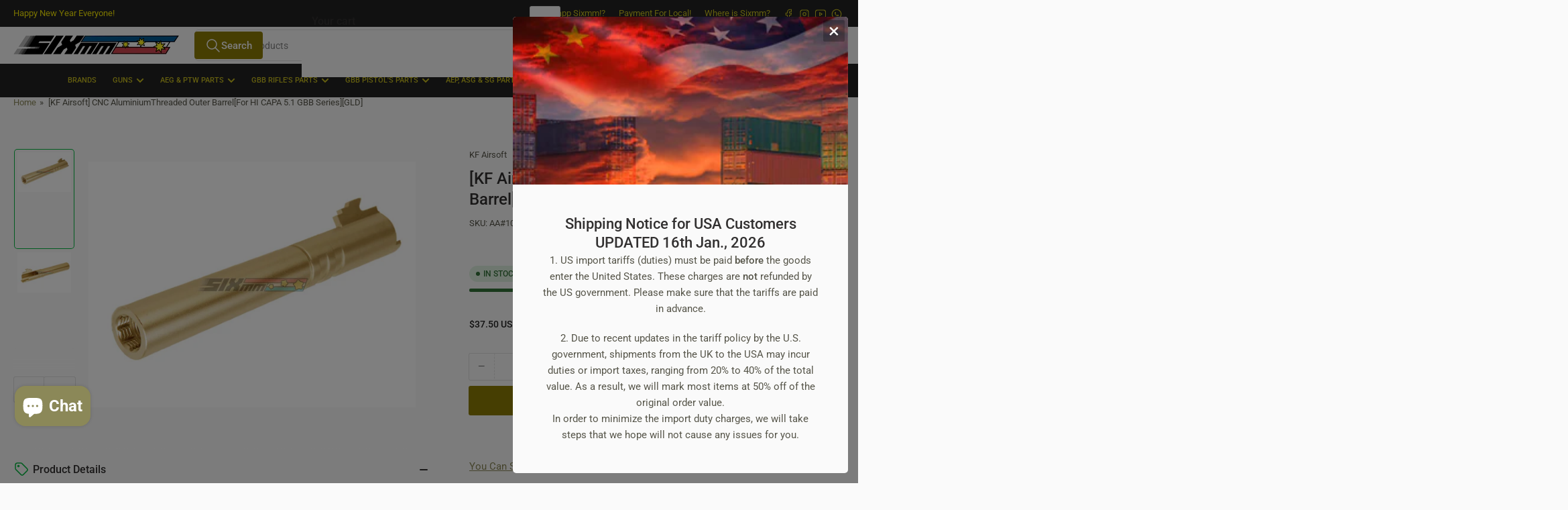

--- FILE ---
content_type: text/html; charset=utf-8
request_url: https://www.sixmm.com/products/kf-airsoft-cnc-aluminum-outer-barrel-for-hi-capa-5-1-gbb-gld
body_size: 67240
content:
<!doctype html>
<html
  lang="en"
  
  
>
  <head>
    
<meta charset="utf-8">
<meta
  http-equiv="X-UA-Compatible"
  content="IE=edge"
>
<meta
  name="viewport"
  content="width=device-width,initial-scale=1"
>

<title>
  
    [KF Airsoft] CNC AluminiumThreaded Outer Barrel[For HI CAPA 5.1 GBB Se
 &ndash; SIXmm (6mm)
</title>

<link
  rel="canonical"
  href="https://www.sixmm.com/products/kf-airsoft-cnc-aluminum-outer-barrel-for-hi-capa-5-1-gbb-gld"
>


  <meta
    name="description"
    content="[KF Airsoft] CNC AluminiumThreaded Outer Barrel[For HI CAPA 5.1 GBB Series][GLD] Description:  Part No.: KF51-203G CNC Aluminum Construction Barrel is sharpened to be Ready-To-Install Add extra Clank &amp;amp; Clink during each cycling Threaded Barrel especially for Silencer Suitable for Hi-Capa 5.1 Series Airsoft Gas Blow"
  >



  <link
    rel="icon"
    type="image/png"
    href="//www.sixmm.com/cdn/shop/files/favicon_2025.png?crop=center&height=32&v=1736814856&width=32"
  >



<meta property="og:site_name" content="SIXmm (6mm)">
<meta property="og:url" content="https://www.sixmm.com/products/kf-airsoft-cnc-aluminum-outer-barrel-for-hi-capa-5-1-gbb-gld">
<meta property="og:title" content="[KF Airsoft] CNC AluminiumThreaded Outer Barrel[For HI CAPA 5.1 GBB Se">
<meta property="og:type" content="product">
<meta property="og:description" content="[KF Airsoft] CNC AluminiumThreaded Outer Barrel[For HI CAPA 5.1 GBB Series][GLD] Description:  Part No.: KF51-203G CNC Aluminum Construction Barrel is sharpened to be Ready-To-Install Add extra Clank &amp;amp; Clink during each cycling Threaded Barrel especially for Silencer Suitable for Hi-Capa 5.1 Series Airsoft Gas Blow"><meta property="og:image" content="http://www.sixmm.com/cdn/shop/products/KFAirsoft_CNCAluminiumThreadedOuterBarrel_ForHICAPA5.1GBBSeries_GLD_2.jpg?v=1619024178">
  <meta property="og:image:secure_url" content="https://www.sixmm.com/cdn/shop/products/KFAirsoft_CNCAluminiumThreadedOuterBarrel_ForHICAPA5.1GBBSeries_GLD_2.jpg?v=1619024178">
  <meta property="og:image:width" content="640">
  <meta property="og:image:height" content="480"><meta
    property="og:price:amount"
    content="37.50"
  >
  <meta property="og:price:currency" content="USD"><meta name="twitter:card" content="summary_large_image">
<meta name="twitter:title" content="[KF Airsoft] CNC AluminiumThreaded Outer Barrel[For HI CAPA 5.1 GBB Se">
<meta name="twitter:description" content="[KF Airsoft] CNC AluminiumThreaded Outer Barrel[For HI CAPA 5.1 GBB Series][GLD] Description:  Part No.: KF51-203G CNC Aluminum Construction Barrel is sharpened to be Ready-To-Install Add extra Clank &amp;amp; Clink during each cycling Threaded Barrel especially for Silencer Suitable for Hi-Capa 5.1 Series Airsoft Gas Blow">

    
<style data-shopify>
  html {
    box-sizing: border-box;
    -ms-overflow-style: scrollbar;
    -webkit-tap-highlight-color: rgba(0, 0, 0, 0);
    height: 100%;
    font-size: calc(var(--font-body-scale) * 62.5%);
    scroll-behavior: smooth;
    line-height: 1.15;
    -webkit-text-size-adjust: 100%;
  }

  * {
    box-sizing: inherit;
  }

  *::before,
  *::after {
    box-sizing: inherit;
  }

  body {
    min-height: 100%;
    font-size: 1.5rem;
    line-height: calc(1 + 0.6 / var(--font-body-scale));
    font-family: var(--font-body-family);
    font-style: var(--font-body-style);
    font-weight: var(--font-body-weight);
    text-transform: none;
    -webkit-font-smoothing: antialiased;
    -moz-osx-font-smoothing: grayscale;
    word-wrap: break-word;
    overflow-wrap: break-word;
    margin: 0;
  }

  .drawer {
    position: fixed;
    top: 0;
    inset-inline-end: 0;
    height: 100dvh;
    width: 85vw;
    max-width: 40rem;
    transform: translateX(calc(100% + 5rem));
  }

  [dir='rtl'] .drawer {
    transform: translateX(calc(-100% - 5rem));
  }

  .dropdown-list-wrap {
    visibility: hidden;
    opacity: 0;
  }

  slideshow-component {
    display: block;
    height: auto;
    overflow: visible;
  }

  .slideshow {
    position: relative;
    display: block;
    overflow: hidden;
  }

  .slideshow-slide {
    position: relative;
    width: 100%;
    display: block;
    flex: none;
  }
</style>

    <link href="//www.sixmm.com/cdn/shop/t/101/assets/base.css?v=182495197929837023841768555427" rel="stylesheet" type="text/css" media="all" />
    

  
  <link rel="preconnect" href="//fonts.shopifycdn.com" crossorigin>
  




  <link
    rel="preload"
    as="font"
    href="//www.sixmm.com/cdn/fonts/roboto/roboto_n4.2019d890f07b1852f56ce63ba45b2db45d852cba.woff2"
    type="font/woff2"
    crossorigin
    fetchpriority="low"
  >


  <link
    rel="preload"
    as="font"
    href="//www.sixmm.com/cdn/fonts/roboto/roboto_n5.250d51708d76acbac296b0e21ede8f81de4e37aa.woff2"
    type="font/woff2"
    crossorigin
    fetchpriority="low"
  >



    
<script src="//www.sixmm.com/cdn/shop/t/101/assets/pubsub.js?v=73917151684401660251768555427" defer="defer"></script>
<script src="//www.sixmm.com/cdn/shop/t/101/assets/scripts.js?v=70568154234670231921768555427" defer="defer"></script>

    



<style data-shopify>
  @font-face {
  font-family: Roboto;
  font-weight: 400;
  font-style: normal;
  font-display: swap;
  src: url("//www.sixmm.com/cdn/fonts/roboto/roboto_n4.2019d890f07b1852f56ce63ba45b2db45d852cba.woff2") format("woff2"),
       url("//www.sixmm.com/cdn/fonts/roboto/roboto_n4.238690e0007583582327135619c5f7971652fa9d.woff") format("woff");
}

  @font-face {
  font-family: Roboto;
  font-weight: 700;
  font-style: normal;
  font-display: swap;
  src: url("//www.sixmm.com/cdn/fonts/roboto/roboto_n7.f38007a10afbbde8976c4056bfe890710d51dec2.woff2") format("woff2"),
       url("//www.sixmm.com/cdn/fonts/roboto/roboto_n7.94bfdd3e80c7be00e128703d245c207769d763f9.woff") format("woff");
}

  @font-face {
  font-family: Roboto;
  font-weight: 400;
  font-style: italic;
  font-display: swap;
  src: url("//www.sixmm.com/cdn/fonts/roboto/roboto_i4.57ce898ccda22ee84f49e6b57ae302250655e2d4.woff2") format("woff2"),
       url("//www.sixmm.com/cdn/fonts/roboto/roboto_i4.b21f3bd061cbcb83b824ae8c7671a82587b264bf.woff") format("woff");
}

  @font-face {
  font-family: Roboto;
  font-weight: 700;
  font-style: italic;
  font-display: swap;
  src: url("//www.sixmm.com/cdn/fonts/roboto/roboto_i7.7ccaf9410746f2c53340607c42c43f90a9005937.woff2") format("woff2"),
       url("//www.sixmm.com/cdn/fonts/roboto/roboto_i7.49ec21cdd7148292bffea74c62c0df6e93551516.woff") format("woff");
}

  @font-face {
  font-family: Roboto;
  font-weight: 500;
  font-style: normal;
  font-display: swap;
  src: url("//www.sixmm.com/cdn/fonts/roboto/roboto_n5.250d51708d76acbac296b0e21ede8f81de4e37aa.woff2") format("woff2"),
       url("//www.sixmm.com/cdn/fonts/roboto/roboto_n5.535e8c56f4cbbdea416167af50ab0ff1360a3949.woff") format("woff");
}

  @font-face {
  font-family: Roboto;
  font-weight: 700;
  font-style: normal;
  font-display: swap;
  src: url("//www.sixmm.com/cdn/fonts/roboto/roboto_n7.f38007a10afbbde8976c4056bfe890710d51dec2.woff2") format("woff2"),
       url("//www.sixmm.com/cdn/fonts/roboto/roboto_n7.94bfdd3e80c7be00e128703d245c207769d763f9.woff") format("woff");
}

  @font-face {
  font-family: Roboto;
  font-weight: 500;
  font-style: italic;
  font-display: swap;
  src: url("//www.sixmm.com/cdn/fonts/roboto/roboto_i5.0ae24363bf5844e2ee3295d84078d36c9bd0faf4.woff2") format("woff2"),
       url("//www.sixmm.com/cdn/fonts/roboto/roboto_i5.a9cdb6a43048799fe739d389c60b64059e33cf12.woff") format("woff");
}

  @font-face {
  font-family: Roboto;
  font-weight: 700;
  font-style: italic;
  font-display: swap;
  src: url("//www.sixmm.com/cdn/fonts/roboto/roboto_i7.7ccaf9410746f2c53340607c42c43f90a9005937.woff2") format("woff2"),
       url("//www.sixmm.com/cdn/fonts/roboto/roboto_i7.49ec21cdd7148292bffea74c62c0df6e93551516.woff") format("woff");
}

@font-face {
  font-family: Roboto;
  font-weight: 500;
  font-style: normal;
  font-display: swap;
  src: url("//www.sixmm.com/cdn/fonts/roboto/roboto_n5.250d51708d76acbac296b0e21ede8f81de4e37aa.woff2") format("woff2"),
       url("//www.sixmm.com/cdn/fonts/roboto/roboto_n5.535e8c56f4cbbdea416167af50ab0ff1360a3949.woff") format("woff");
}

:root {
    --page-width: 146rem;
    --spacing-base-1: 2rem;

    --grid-desktop-horizontal-spacing: 20px;
    --grid-desktop-vertical-spacing: 20px;
    --grid-mobile-horizontal-spacing: 15px;
    --grid-mobile-vertical-spacing: 15px;

    --badge-radius: 24px;
    --border-radius-base: 5px;
    --buttons-radius: 2px;
    --inputs-radius: 5px;
    --inputs-border-width: 1px;

    --color-base-white: #fff;
    --color-product-review-star: #ffc700;

    --color-sale: rgba(202 65 65 / 1.0);
    --color-sale-background: #f1cdcd;
    --color-error: rgba(146 44 44 / 1.0);
    --color-error-background: #f7e5e5;
    --color-success: rgba(51 114 57 / 1.0);
    --color-success-background: #ddf0df;
    --color-warning: rgba(189 107 27 / 1.0);
    --color-warning-background: #f8e1cb;
    --color-preorder: rgba(40 125 255 / 1.0);
    --color-preorder-background: #e5efff;
    --color-backorder: rgba(51 114 57 / 1.0);
    --color-backorder-background: #ddf0df;
    --color-price: 35 35 35 / 1.0;
    --color-price-discounted: 103 103 103 / 1.0;
    --color-price-discounted-final: 255 0 0 / 1.0;

    --font-body-family: Roboto, sans-serif;
    --font-body-style: normal;
    --font-body-weight: 400;
    --font-bolder-weight: 500;

    --font-heading-family: Roboto, sans-serif;
    --font-heading-style: normal;
    --font-heading-weight: 500;

    --font-body-scale: 1.0;
    --font-heading-scale: 1.0;
    --font-heading-spacing: 0.0em;
    --font-heading-transform: none;
    --font-product-price-scale: 1.0;
    --font-product-price-grid-scale: 1.0;

    --font-buttons-family: Roboto,sans-serif;
    --font-buttons-transform: none;

    --font-badges-transform: uppercase;--font-badges-size: calc(var(--font-body-scale) * 1.2rem);}
</style>

    
<style data-shopify>
  
    

    :root,
    .color-background-1 {
      --color-background: 250 250 250 / 1.0;
      --color-foreground: 86 85 73 / 1.0;
      --color-foreground-alt: 50 48 48 / 1.0;
      --color-border: 250 250 250 / 1.0;
      --color-box-shadow: 250 250 250 / 0.2;
      --color-accent-1: 139 136 88 / 1.0;
      --color-accent-2: 5 186 64 / 1.0;
      --color-button: 142 124 5 / 1.0;
      --color-button-text: 250 250 250 / 1.0;
      --color-secondary-button: 53 51 51 / 1.0;
      --color-secondary-button-text: 250 250 250 / 1.0;

      --color-product-cards-background: 250 250 250 / 1.0;
      --color-product-cards-foreground: 103 103 103 / 1.0;
      --color-product-cards-foreground-alt: 35 35 35 / 1.0;
      --color-product-cards-border: 223 223 223 / 1.0;
      --color-product-cards-box-shadow: 223 223 223 / 0.2;
      --color-product-cards-price: 35 35 35 / 1.0;
      --color-product-cards-price-discount: 103 103 103 / 1.0;
      --color-product-cards-price-discount-final: 35 35 35 / 1.0;

      --color-inputs-background: 250 250 250 / 1.0;
      --color-inputs-foreground: 103 103 103 / 1.0;
      --color-inputs-border: 223 223 223 / 1.0;
      --color-inputs-box-shadow: 223 223 223 / 0.2;

      --color-aux-background: 250 250 250 / 1.0;
      --color-aux-foreground: 35 35 35 / 1.0;
      --color-aux-border: 223 223 223 / 1.0;
      --color-aux-box-shadow: 223 223 223 / 0.2;
    }

    .color-button-background-1 {
      --color-button: 142 124 5 / 1.0;
      --color-button-text: 250 250 250 / 1.0;
      --color-secondary-button: 53 51 51 / 1.0;
      --color-secondary-button-text: 250 250 250 / 1.0;
    }
  
    

    
    .color-background-2 {
      --color-background: 35 35 35 / 1.0;
      --color-foreground: 201 190 30 / 1.0;
      --color-foreground-alt: 246 232 0 / 1.0;
      --color-border: 250 250 250 / 1.0;
      --color-box-shadow: 250 250 250 / 0.2;
      --color-accent-1: 246 232 0 / 1.0;
      --color-accent-2: 40 125 255 / 1.0;
      --color-button: 222 205 20 / 1.0;
      --color-button-text: 250 250 250 / 1.0;
      --color-secondary-button: 40 125 255 / 1.0;
      --color-secondary-button-text: 250 250 250 / 1.0;

      --color-product-cards-background: 35 35 35 / 1.0;
      --color-product-cards-foreground: 103 103 103 / 1.0;
      --color-product-cards-foreground-alt: 35 35 35 / 1.0;
      --color-product-cards-border: 250 250 250 / 1.0;
      --color-product-cards-box-shadow: 250 250 250 / 0.2;
      --color-product-cards-price: 35 35 35 / 1.0;
      --color-product-cards-price-discount: 237 50 50 / 1.0;
      --color-product-cards-price-discount-final: 35 35 35 / 1.0;

      --color-inputs-background: 250 250 250 / 1.0;
      --color-inputs-foreground: 103 103 103 / 1.0;
      --color-inputs-border: 250 250 250 / 1.0;
      --color-inputs-box-shadow: 250 250 250 / 0.2;

      --color-aux-background: 250 250 250 / 1.0;
      --color-aux-foreground: 35 35 35 / 1.0;
      --color-aux-border: 250 250 250 / 1.0;
      --color-aux-box-shadow: 250 250 250 / 0.2;
    }

    .color-button-background-2 {
      --color-button: 222 205 20 / 1.0;
      --color-button-text: 250 250 250 / 1.0;
      --color-secondary-button: 40 125 255 / 1.0;
      --color-secondary-button-text: 250 250 250 / 1.0;
    }
  
    

    
    .color-accent-1 {
      --color-background: 255 255 255 / 1.0;
      --color-foreground: 26 24 24 / 1.0;
      --color-foreground-alt: 24 21 21 / 1.0;
      --color-border: 249 240 240 / 1.0;
      --color-box-shadow: 249 240 240 / 0.2;
      --color-accent-1: 24 21 21 / 1.0;
      --color-accent-2: 40 125 255 / 1.0;
      --color-button: 40 125 255 / 1.0;
      --color-button-text: 255 255 255 / 1.0;
      --color-secondary-button: 255 255 255 / 1.0;
      --color-secondary-button-text: 40 125 255 / 1.0;

      --color-product-cards-background: 255 255 255 / 1.0;
      --color-product-cards-foreground: 103 103 103 / 1.0;
      --color-product-cards-foreground-alt: 35 35 35 / 1.0;
      --color-product-cards-border: 223 223 223 / 1.0;
      --color-product-cards-box-shadow: 223 223 223 / 0.2;
      --color-product-cards-price: 35 35 35 / 1.0;
      --color-product-cards-price-discount: 103 103 103 / 1.0;
      --color-product-cards-price-discount-final: 35 35 35 / 1.0;

      --color-inputs-background: 255 255 255 / 1.0;
      --color-inputs-foreground: 103 103 103 / 1.0;
      --color-inputs-border: 223 223 223 / 1.0;
      --color-inputs-box-shadow: 223 223 223 / 0.2;

      --color-aux-background: 255 255 255 / 1.0;
      --color-aux-foreground: 35 35 35 / 1.0;
      --color-aux-border: 223 223 223 / 1.0;
      --color-aux-box-shadow: 223 223 223 / 0.2;
    }

    .color-button-accent-1 {
      --color-button: 40 125 255 / 1.0;
      --color-button-text: 255 255 255 / 1.0;
      --color-secondary-button: 255 255 255 / 1.0;
      --color-secondary-button-text: 40 125 255 / 1.0;
    }
  
    

    
    .color-accent-2 {
      --color-background: 40 125 255 / 1.0;
      --color-foreground: 255 255 255 / 1.0;
      --color-foreground-alt: 255 255 255 / 1.0;
      --color-border: 255 255 255 / 0.25;
      --color-box-shadow: 255 255 255 / 0.2;
      --color-accent-1: 255 255 255 / 1.0;
      --color-accent-2: 0 79 199 / 1.0;
      --color-button: 0 79 199 / 1.0;
      --color-button-text: 255 255 255 / 1.0;
      --color-secondary-button: 255 255 255 / 1.0;
      --color-secondary-button-text: 0 79 199 / 1.0;

      --color-product-cards-background: 255 255 255 / 1.0;
      --color-product-cards-foreground: 103 103 103 / 1.0;
      --color-product-cards-foreground-alt: 35 35 35 / 1.0;
      --color-product-cards-border: 223 223 223 / 1.0;
      --color-product-cards-box-shadow: 223 223 223 / 0.2;
      --color-product-cards-price: 35 35 35 / 1.0;
      --color-product-cards-price-discount: 103 103 103 / 1.0;
      --color-product-cards-price-discount-final: 35 35 35 / 1.0;

      --color-inputs-background: 255 255 255 / 1.0;
      --color-inputs-foreground: 103 103 103 / 1.0;
      --color-inputs-border: 223 223 223 / 1.0;
      --color-inputs-box-shadow: 223 223 223 / 0.2;

      --color-aux-background: 255 255 255 / 1.0;
      --color-aux-foreground: 35 35 35 / 1.0;
      --color-aux-border: 223 223 223 / 1.0;
      --color-aux-box-shadow: 223 223 223 / 0.2;
    }

    .color-button-accent-2 {
      --color-button: 0 79 199 / 1.0;
      --color-button-text: 255 255 255 / 1.0;
      --color-secondary-button: 255 255 255 / 1.0;
      --color-secondary-button-text: 0 79 199 / 1.0;
    }
  
    

    
    .color-accent-3 {
      --color-background: 35 35 35 / 1.0;
      --color-foreground: 255 255 255 / 1.0;
      --color-foreground-alt: 255 255 255 / 1.0;
      --color-border: 255 255 255 / 0.1;
      --color-box-shadow: 255 255 255 / 0.2;
      --color-accent-1: 255 255 255 / 1.0;
      --color-accent-2: 0 79 199 / 1.0;
      --color-button: 0 79 199 / 1.0;
      --color-button-text: 255 255 255 / 1.0;
      --color-secondary-button: 40 125 255 / 1.0;
      --color-secondary-button-text: 255 255 255 / 1.0;

      --color-product-cards-background: 255 255 255 / 1.0;
      --color-product-cards-foreground: 103 103 103 / 1.0;
      --color-product-cards-foreground-alt: 35 35 35 / 1.0;
      --color-product-cards-border: 223 223 223 / 1.0;
      --color-product-cards-box-shadow: 223 223 223 / 0.2;
      --color-product-cards-price: 35 35 35 / 1.0;
      --color-product-cards-price-discount: 103 103 103 / 1.0;
      --color-product-cards-price-discount-final: 35 35 35 / 1.0;

      --color-inputs-background: 255 255 255 / 1.0;
      --color-inputs-foreground: 103 103 103 / 1.0;
      --color-inputs-border: 223 223 223 / 1.0;
      --color-inputs-box-shadow: 223 223 223 / 0.2;

      --color-aux-background: 255 255 255 / 1.0;
      --color-aux-foreground: 35 35 35 / 1.0;
      --color-aux-border: 223 223 223 / 1.0;
      --color-aux-box-shadow: 223 223 223 / 0.2;
    }

    .color-button-accent-3 {
      --color-button: 0 79 199 / 1.0;
      --color-button-text: 255 255 255 / 1.0;
      --color-secondary-button: 40 125 255 / 1.0;
      --color-secondary-button-text: 255 255 255 / 1.0;
    }
  

  body, .color-background-1, .color-background-2, .color-accent-1, .color-accent-2, .color-accent-3 {
    color: rgba(var(--color-foreground));
    background-color: rgba(var(--color-background));
  }
</style>


    <script>window.performance && window.performance.mark && window.performance.mark('shopify.content_for_header.start');</script><meta id="shopify-digital-wallet" name="shopify-digital-wallet" content="/48306421921/digital_wallets/dialog">
<meta name="shopify-checkout-api-token" content="92575c1c38893d0ecf9ce8194f30be9c">
<meta id="in-context-paypal-metadata" data-shop-id="48306421921" data-venmo-supported="false" data-environment="production" data-locale="en_US" data-paypal-v4="true" data-currency="USD">
<link rel="alternate" hreflang="x-default" href="https://www.sixmm.com/en-gb/products/kf-airsoft-cnc-aluminum-outer-barrel-for-hi-capa-5-1-gbb-gld">
<link rel="alternate" hreflang="en" href="https://www.sixmm.com/en-gb/products/kf-airsoft-cnc-aluminum-outer-barrel-for-hi-capa-5-1-gbb-gld">
<link rel="alternate" hreflang="zh-Hant" href="https://www.sixmm.com/zh-gb/products/kf-airsoft-cnc-aluminum-outer-barrel-for-hi-capa-5-1-gbb-gld">
<link rel="alternate" hreflang="en-CA" href="https://www.sixmm.com/en-ca/products/kf-airsoft-cnc-aluminum-outer-barrel-for-hi-capa-5-1-gbb-gld">
<link rel="alternate" hreflang="fr-CA" href="https://www.sixmm.com/fr-ca/products/kf-airsoft-cnc-aluminum-outer-barrel-for-hi-capa-5-1-gbb-gld">
<link rel="alternate" hreflang="en-KR" href="https://www.sixmm.com/en-kr/products/kf-airsoft-cnc-aluminum-outer-barrel-for-hi-capa-5-1-gbb-gld">
<link rel="alternate" hreflang="ko-KR" href="https://www.sixmm.com/ko-kr/products/kf-airsoft-cnc-aluminum-outer-barrel-for-hi-capa-5-1-gbb-gld">
<link rel="alternate" hreflang="zh-Hant-GB" href="https://www.sixmm.com/zh-gb/products/kf-airsoft-cnc-aluminum-outer-barrel-for-hi-capa-5-1-gbb-gld">
<link rel="alternate" hreflang="en-AU" href="https://www.sixmm.com/en-au/products/kf-airsoft-cnc-aluminum-outer-barrel-for-hi-capa-5-1-gbb-gld">
<link rel="alternate" hreflang="zh-Hant-HK" href="https://www.sixmm.com/zh-hk/products/kf-airsoft-cnc-aluminum-outer-barrel-for-hi-capa-5-1-gbb-gld">
<link rel="alternate" hreflang="en-HK" href="https://www.sixmm.com/en-hk/products/kf-airsoft-cnc-aluminum-outer-barrel-for-hi-capa-5-1-gbb-gld">
<link rel="alternate" hreflang="en-DE" href="https://www.sixmm.com/en-de/products/kf-airsoft-cnc-aluminum-outer-barrel-for-hi-capa-5-1-gbb-gld">
<link rel="alternate" hreflang="en-BE" href="https://www.sixmm.com/en-de/products/kf-airsoft-cnc-aluminum-outer-barrel-for-hi-capa-5-1-gbb-gld">
<link rel="alternate" hreflang="en-PT" href="https://www.sixmm.com/en-de/products/kf-airsoft-cnc-aluminum-outer-barrel-for-hi-capa-5-1-gbb-gld">
<link rel="alternate" hreflang="en-GR" href="https://www.sixmm.com/en-de/products/kf-airsoft-cnc-aluminum-outer-barrel-for-hi-capa-5-1-gbb-gld">
<link rel="alternate" hreflang="en-AT" href="https://www.sixmm.com/en-de/products/kf-airsoft-cnc-aluminum-outer-barrel-for-hi-capa-5-1-gbb-gld">
<link rel="alternate" hreflang="en-FI" href="https://www.sixmm.com/en-de/products/kf-airsoft-cnc-aluminum-outer-barrel-for-hi-capa-5-1-gbb-gld">
<link rel="alternate" hreflang="en-LT" href="https://www.sixmm.com/en-de/products/kf-airsoft-cnc-aluminum-outer-barrel-for-hi-capa-5-1-gbb-gld">
<link rel="alternate" hreflang="en-SI" href="https://www.sixmm.com/en-de/products/kf-airsoft-cnc-aluminum-outer-barrel-for-hi-capa-5-1-gbb-gld">
<link rel="alternate" hreflang="en-MT" href="https://www.sixmm.com/en-de/products/kf-airsoft-cnc-aluminum-outer-barrel-for-hi-capa-5-1-gbb-gld">
<link rel="alternate" hreflang="en-MC" href="https://www.sixmm.com/en-de/products/kf-airsoft-cnc-aluminum-outer-barrel-for-hi-capa-5-1-gbb-gld">
<link rel="alternate" hreflang="en-CY" href="https://www.sixmm.com/en-de/products/kf-airsoft-cnc-aluminum-outer-barrel-for-hi-capa-5-1-gbb-gld">
<link rel="alternate" hreflang="en-LV" href="https://www.sixmm.com/en-de/products/kf-airsoft-cnc-aluminum-outer-barrel-for-hi-capa-5-1-gbb-gld">
<link rel="alternate" hreflang="en-RE" href="https://www.sixmm.com/en-de/products/kf-airsoft-cnc-aluminum-outer-barrel-for-hi-capa-5-1-gbb-gld">
<link rel="alternate" hreflang="en-GE" href="https://www.sixmm.com/en-de/products/kf-airsoft-cnc-aluminum-outer-barrel-for-hi-capa-5-1-gbb-gld">
<link rel="alternate" hreflang="en-KZ" href="https://www.sixmm.com/en-de/products/kf-airsoft-cnc-aluminum-outer-barrel-for-hi-capa-5-1-gbb-gld">
<link rel="alternate" hreflang="en-ES" href="https://www.sixmm.com/en-es/products/kf-airsoft-cnc-aluminum-outer-barrel-for-hi-capa-5-1-gbb-gld">
<link rel="alternate" hreflang="eo-ES" href="https://www.sixmm.com/eo-es/products/kf-airsoft-cnc-aluminum-outer-barrel-for-hi-capa-5-1-gbb-gld">
<link rel="alternate" hreflang="en-FR" href="https://www.sixmm.com/en-fr/products/kf-airsoft-cnc-aluminum-outer-barrel-for-hi-capa-5-1-gbb-gld">
<link rel="alternate" hreflang="fr-FR" href="https://www.sixmm.com/fr-fr/products/kf-airsoft-cnc-aluminum-outer-barrel-for-hi-capa-5-1-gbb-gld">
<link rel="alternate" hreflang="en-JP" href="https://www.sixmm.com/en-jp/products/kf-airsoft-cnc-aluminum-outer-barrel-for-hi-capa-5-1-gbb-gld">
<link rel="alternate" hreflang="ja-JP" href="https://www.sixmm.com/ja-jp/products/kf-airsoft-cnc-aluminum-outer-barrel-for-hi-capa-5-1-gbb-gld">
<link rel="alternate" hreflang="en-NL" href="https://www.sixmm.com/en-nl/products/kf-airsoft-cnc-aluminum-outer-barrel-for-hi-capa-5-1-gbb-gld">
<link rel="alternate" hreflang="en-MY" href="https://www.sixmm.com/en-my/products/kf-airsoft-cnc-aluminum-outer-barrel-for-hi-capa-5-1-gbb-gld">
<link rel="alternate" hreflang="zh-Hant-MY" href="https://www.sixmm.com/zh-my/products/kf-airsoft-cnc-aluminum-outer-barrel-for-hi-capa-5-1-gbb-gld">
<link rel="alternate" hreflang="en-TH" href="https://www.sixmm.com/en-th/products/kf-airsoft-cnc-aluminum-outer-barrel-for-hi-capa-5-1-gbb-gld">
<link rel="alternate" hreflang="en-IT" href="https://www.sixmm.com/en-it/products/kf-airsoft-cnc-aluminum-outer-barrel-for-hi-capa-5-1-gbb-gld">
<link rel="alternate" hreflang="it-IT" href="https://www.sixmm.com/it-it/products/kf-airsoft-cnc-aluminum-outer-barrel-for-hi-capa-5-1-gbb-gld">
<link rel="alternate" hreflang="en-NZ" href="https://www.sixmm.com/en-nz/products/kf-airsoft-cnc-aluminum-outer-barrel-for-hi-capa-5-1-gbb-gld">
<link rel="alternate" hreflang="en-SG" href="https://www.sixmm.com/en-sg/products/kf-airsoft-cnc-aluminum-outer-barrel-for-hi-capa-5-1-gbb-gld">
<link rel="alternate" hreflang="en-CH" href="https://www.sixmm.com/en-ch/products/kf-airsoft-cnc-aluminum-outer-barrel-for-hi-capa-5-1-gbb-gld">
<link rel="alternate" hreflang="en-SE" href="https://www.sixmm.com/en-se/products/kf-airsoft-cnc-aluminum-outer-barrel-for-hi-capa-5-1-gbb-gld">
<link rel="alternate" hreflang="en-MX" href="https://www.sixmm.com/en-mx/products/kf-airsoft-cnc-aluminum-outer-barrel-for-hi-capa-5-1-gbb-gld">
<link rel="alternate" hreflang="en-DK" href="https://www.sixmm.com/en-dk/products/kf-airsoft-cnc-aluminum-outer-barrel-for-hi-capa-5-1-gbb-gld">
<link rel="alternate" hreflang="zh-Hant-TW" href="https://www.sixmm.com/zh-tw/products/kf-airsoft-cnc-aluminum-outer-barrel-for-hi-capa-5-1-gbb-gld">
<link rel="alternate" hreflang="en-TW" href="https://www.sixmm.com/en-tw/products/kf-airsoft-cnc-aluminum-outer-barrel-for-hi-capa-5-1-gbb-gld">
<link rel="alternate" hreflang="en-AE" href="https://www.sixmm.com/products/kf-airsoft-cnc-aluminum-outer-barrel-for-hi-capa-5-1-gbb-gld">
<link rel="alternate" hreflang="en-AF" href="https://www.sixmm.com/products/kf-airsoft-cnc-aluminum-outer-barrel-for-hi-capa-5-1-gbb-gld">
<link rel="alternate" hreflang="en-AM" href="https://www.sixmm.com/products/kf-airsoft-cnc-aluminum-outer-barrel-for-hi-capa-5-1-gbb-gld">
<link rel="alternate" hreflang="en-AR" href="https://www.sixmm.com/products/kf-airsoft-cnc-aluminum-outer-barrel-for-hi-capa-5-1-gbb-gld">
<link rel="alternate" hreflang="en-AZ" href="https://www.sixmm.com/products/kf-airsoft-cnc-aluminum-outer-barrel-for-hi-capa-5-1-gbb-gld">
<link rel="alternate" hreflang="en-BA" href="https://www.sixmm.com/products/kf-airsoft-cnc-aluminum-outer-barrel-for-hi-capa-5-1-gbb-gld">
<link rel="alternate" hreflang="en-BG" href="https://www.sixmm.com/products/kf-airsoft-cnc-aluminum-outer-barrel-for-hi-capa-5-1-gbb-gld">
<link rel="alternate" hreflang="en-BO" href="https://www.sixmm.com/products/kf-airsoft-cnc-aluminum-outer-barrel-for-hi-capa-5-1-gbb-gld">
<link rel="alternate" hreflang="en-BR" href="https://www.sixmm.com/products/kf-airsoft-cnc-aluminum-outer-barrel-for-hi-capa-5-1-gbb-gld">
<link rel="alternate" hreflang="en-BW" href="https://www.sixmm.com/products/kf-airsoft-cnc-aluminum-outer-barrel-for-hi-capa-5-1-gbb-gld">
<link rel="alternate" hreflang="en-BY" href="https://www.sixmm.com/products/kf-airsoft-cnc-aluminum-outer-barrel-for-hi-capa-5-1-gbb-gld">
<link rel="alternate" hreflang="en-CL" href="https://www.sixmm.com/products/kf-airsoft-cnc-aluminum-outer-barrel-for-hi-capa-5-1-gbb-gld">
<link rel="alternate" hreflang="en-CM" href="https://www.sixmm.com/products/kf-airsoft-cnc-aluminum-outer-barrel-for-hi-capa-5-1-gbb-gld">
<link rel="alternate" hreflang="en-CO" href="https://www.sixmm.com/products/kf-airsoft-cnc-aluminum-outer-barrel-for-hi-capa-5-1-gbb-gld">
<link rel="alternate" hreflang="en-CR" href="https://www.sixmm.com/products/kf-airsoft-cnc-aluminum-outer-barrel-for-hi-capa-5-1-gbb-gld">
<link rel="alternate" hreflang="en-CV" href="https://www.sixmm.com/products/kf-airsoft-cnc-aluminum-outer-barrel-for-hi-capa-5-1-gbb-gld">
<link rel="alternate" hreflang="en-CZ" href="https://www.sixmm.com/products/kf-airsoft-cnc-aluminum-outer-barrel-for-hi-capa-5-1-gbb-gld">
<link rel="alternate" hreflang="en-DO" href="https://www.sixmm.com/products/kf-airsoft-cnc-aluminum-outer-barrel-for-hi-capa-5-1-gbb-gld">
<link rel="alternate" hreflang="en-EC" href="https://www.sixmm.com/products/kf-airsoft-cnc-aluminum-outer-barrel-for-hi-capa-5-1-gbb-gld">
<link rel="alternate" hreflang="en-EE" href="https://www.sixmm.com/products/kf-airsoft-cnc-aluminum-outer-barrel-for-hi-capa-5-1-gbb-gld">
<link rel="alternate" hreflang="en-EG" href="https://www.sixmm.com/products/kf-airsoft-cnc-aluminum-outer-barrel-for-hi-capa-5-1-gbb-gld">
<link rel="alternate" hreflang="en-ET" href="https://www.sixmm.com/products/kf-airsoft-cnc-aluminum-outer-barrel-for-hi-capa-5-1-gbb-gld">
<link rel="alternate" hreflang="en-FJ" href="https://www.sixmm.com/products/kf-airsoft-cnc-aluminum-outer-barrel-for-hi-capa-5-1-gbb-gld">
<link rel="alternate" hreflang="en-FK" href="https://www.sixmm.com/products/kf-airsoft-cnc-aluminum-outer-barrel-for-hi-capa-5-1-gbb-gld">
<link rel="alternate" hreflang="en-HR" href="https://www.sixmm.com/products/kf-airsoft-cnc-aluminum-outer-barrel-for-hi-capa-5-1-gbb-gld">
<link rel="alternate" hreflang="en-HU" href="https://www.sixmm.com/products/kf-airsoft-cnc-aluminum-outer-barrel-for-hi-capa-5-1-gbb-gld">
<link rel="alternate" hreflang="en-ID" href="https://www.sixmm.com/products/kf-airsoft-cnc-aluminum-outer-barrel-for-hi-capa-5-1-gbb-gld">
<link rel="alternate" hreflang="en-IE" href="https://www.sixmm.com/products/kf-airsoft-cnc-aluminum-outer-barrel-for-hi-capa-5-1-gbb-gld">
<link rel="alternate" hreflang="en-IL" href="https://www.sixmm.com/products/kf-airsoft-cnc-aluminum-outer-barrel-for-hi-capa-5-1-gbb-gld">
<link rel="alternate" hreflang="en-IM" href="https://www.sixmm.com/products/kf-airsoft-cnc-aluminum-outer-barrel-for-hi-capa-5-1-gbb-gld">
<link rel="alternate" hreflang="en-IN" href="https://www.sixmm.com/products/kf-airsoft-cnc-aluminum-outer-barrel-for-hi-capa-5-1-gbb-gld">
<link rel="alternate" hreflang="en-IO" href="https://www.sixmm.com/products/kf-airsoft-cnc-aluminum-outer-barrel-for-hi-capa-5-1-gbb-gld">
<link rel="alternate" hreflang="en-IQ" href="https://www.sixmm.com/products/kf-airsoft-cnc-aluminum-outer-barrel-for-hi-capa-5-1-gbb-gld">
<link rel="alternate" hreflang="en-IS" href="https://www.sixmm.com/products/kf-airsoft-cnc-aluminum-outer-barrel-for-hi-capa-5-1-gbb-gld">
<link rel="alternate" hreflang="en-KG" href="https://www.sixmm.com/products/kf-airsoft-cnc-aluminum-outer-barrel-for-hi-capa-5-1-gbb-gld">
<link rel="alternate" hreflang="en-KH" href="https://www.sixmm.com/products/kf-airsoft-cnc-aluminum-outer-barrel-for-hi-capa-5-1-gbb-gld">
<link rel="alternate" hreflang="en-KW" href="https://www.sixmm.com/products/kf-airsoft-cnc-aluminum-outer-barrel-for-hi-capa-5-1-gbb-gld">
<link rel="alternate" hreflang="en-LK" href="https://www.sixmm.com/products/kf-airsoft-cnc-aluminum-outer-barrel-for-hi-capa-5-1-gbb-gld">
<link rel="alternate" hreflang="en-LU" href="https://www.sixmm.com/products/kf-airsoft-cnc-aluminum-outer-barrel-for-hi-capa-5-1-gbb-gld">
<link rel="alternate" hreflang="en-MA" href="https://www.sixmm.com/products/kf-airsoft-cnc-aluminum-outer-barrel-for-hi-capa-5-1-gbb-gld">
<link rel="alternate" hreflang="en-MG" href="https://www.sixmm.com/products/kf-airsoft-cnc-aluminum-outer-barrel-for-hi-capa-5-1-gbb-gld">
<link rel="alternate" hreflang="en-MQ" href="https://www.sixmm.com/products/kf-airsoft-cnc-aluminum-outer-barrel-for-hi-capa-5-1-gbb-gld">
<link rel="alternate" hreflang="en-MR" href="https://www.sixmm.com/products/kf-airsoft-cnc-aluminum-outer-barrel-for-hi-capa-5-1-gbb-gld">
<link rel="alternate" hreflang="en-MU" href="https://www.sixmm.com/products/kf-airsoft-cnc-aluminum-outer-barrel-for-hi-capa-5-1-gbb-gld">
<link rel="alternate" hreflang="en-NC" href="https://www.sixmm.com/products/kf-airsoft-cnc-aluminum-outer-barrel-for-hi-capa-5-1-gbb-gld">
<link rel="alternate" hreflang="en-NG" href="https://www.sixmm.com/products/kf-airsoft-cnc-aluminum-outer-barrel-for-hi-capa-5-1-gbb-gld">
<link rel="alternate" hreflang="en-NO" href="https://www.sixmm.com/products/kf-airsoft-cnc-aluminum-outer-barrel-for-hi-capa-5-1-gbb-gld">
<link rel="alternate" hreflang="en-PE" href="https://www.sixmm.com/products/kf-airsoft-cnc-aluminum-outer-barrel-for-hi-capa-5-1-gbb-gld">
<link rel="alternate" hreflang="en-PF" href="https://www.sixmm.com/products/kf-airsoft-cnc-aluminum-outer-barrel-for-hi-capa-5-1-gbb-gld">
<link rel="alternate" hreflang="en-PH" href="https://www.sixmm.com/products/kf-airsoft-cnc-aluminum-outer-barrel-for-hi-capa-5-1-gbb-gld">
<link rel="alternate" hreflang="en-PK" href="https://www.sixmm.com/products/kf-airsoft-cnc-aluminum-outer-barrel-for-hi-capa-5-1-gbb-gld">
<link rel="alternate" hreflang="en-PL" href="https://www.sixmm.com/products/kf-airsoft-cnc-aluminum-outer-barrel-for-hi-capa-5-1-gbb-gld">
<link rel="alternate" hreflang="en-QA" href="https://www.sixmm.com/products/kf-airsoft-cnc-aluminum-outer-barrel-for-hi-capa-5-1-gbb-gld">
<link rel="alternate" hreflang="en-RO" href="https://www.sixmm.com/products/kf-airsoft-cnc-aluminum-outer-barrel-for-hi-capa-5-1-gbb-gld">
<link rel="alternate" hreflang="en-RS" href="https://www.sixmm.com/products/kf-airsoft-cnc-aluminum-outer-barrel-for-hi-capa-5-1-gbb-gld">
<link rel="alternate" hreflang="en-RU" href="https://www.sixmm.com/products/kf-airsoft-cnc-aluminum-outer-barrel-for-hi-capa-5-1-gbb-gld">
<link rel="alternate" hreflang="en-SA" href="https://www.sixmm.com/products/kf-airsoft-cnc-aluminum-outer-barrel-for-hi-capa-5-1-gbb-gld">
<link rel="alternate" hreflang="en-SK" href="https://www.sixmm.com/products/kf-airsoft-cnc-aluminum-outer-barrel-for-hi-capa-5-1-gbb-gld">
<link rel="alternate" hreflang="en-SM" href="https://www.sixmm.com/products/kf-airsoft-cnc-aluminum-outer-barrel-for-hi-capa-5-1-gbb-gld">
<link rel="alternate" hreflang="en-SV" href="https://www.sixmm.com/products/kf-airsoft-cnc-aluminum-outer-barrel-for-hi-capa-5-1-gbb-gld">
<link rel="alternate" hreflang="en-TF" href="https://www.sixmm.com/products/kf-airsoft-cnc-aluminum-outer-barrel-for-hi-capa-5-1-gbb-gld">
<link rel="alternate" hreflang="en-TR" href="https://www.sixmm.com/products/kf-airsoft-cnc-aluminum-outer-barrel-for-hi-capa-5-1-gbb-gld">
<link rel="alternate" hreflang="en-UA" href="https://www.sixmm.com/products/kf-airsoft-cnc-aluminum-outer-barrel-for-hi-capa-5-1-gbb-gld">
<link rel="alternate" hreflang="en-UM" href="https://www.sixmm.com/products/kf-airsoft-cnc-aluminum-outer-barrel-for-hi-capa-5-1-gbb-gld">
<link rel="alternate" hreflang="en-US" href="https://www.sixmm.com/products/kf-airsoft-cnc-aluminum-outer-barrel-for-hi-capa-5-1-gbb-gld">
<link rel="alternate" hreflang="en-VN" href="https://www.sixmm.com/products/kf-airsoft-cnc-aluminum-outer-barrel-for-hi-capa-5-1-gbb-gld">
<link rel="alternate" hreflang="en-ZA" href="https://www.sixmm.com/products/kf-airsoft-cnc-aluminum-outer-barrel-for-hi-capa-5-1-gbb-gld">
<link rel="alternate" type="application/json+oembed" href="https://www.sixmm.com/products/kf-airsoft-cnc-aluminum-outer-barrel-for-hi-capa-5-1-gbb-gld.oembed">
<script async="async" src="/checkouts/internal/preloads.js?locale=en-EC"></script>
<link rel="preconnect" href="https://shop.app" crossorigin="anonymous">
<script async="async" src="https://shop.app/checkouts/internal/preloads.js?locale=en-EC&shop_id=48306421921" crossorigin="anonymous"></script>
<script id="apple-pay-shop-capabilities" type="application/json">{"shopId":48306421921,"countryCode":"HK","currencyCode":"USD","merchantCapabilities":["supports3DS"],"merchantId":"gid:\/\/shopify\/Shop\/48306421921","merchantName":"SIXmm (6mm)","requiredBillingContactFields":["postalAddress","email","phone"],"requiredShippingContactFields":["postalAddress","email","phone"],"shippingType":"shipping","supportedNetworks":["visa","masterCard","amex"],"total":{"type":"pending","label":"SIXmm (6mm)","amount":"1.00"},"shopifyPaymentsEnabled":true,"supportsSubscriptions":true}</script>
<script id="shopify-features" type="application/json">{"accessToken":"92575c1c38893d0ecf9ce8194f30be9c","betas":["rich-media-storefront-analytics"],"domain":"www.sixmm.com","predictiveSearch":true,"shopId":48306421921,"locale":"en"}</script>
<script>var Shopify = Shopify || {};
Shopify.shop = "asiaairsoft-international-compnay.myshopify.com";
Shopify.locale = "en";
Shopify.currency = {"active":"USD","rate":"1.0"};
Shopify.country = "EC";
Shopify.theme = {"name":"Updated copy of Athens 16-01-2026","id":157417505025,"schema_name":"Athens","schema_version":"6.4.1","theme_store_id":1608,"role":"main"};
Shopify.theme.handle = "null";
Shopify.theme.style = {"id":null,"handle":null};
Shopify.cdnHost = "www.sixmm.com/cdn";
Shopify.routes = Shopify.routes || {};
Shopify.routes.root = "/";</script>
<script type="module">!function(o){(o.Shopify=o.Shopify||{}).modules=!0}(window);</script>
<script>!function(o){function n(){var o=[];function n(){o.push(Array.prototype.slice.apply(arguments))}return n.q=o,n}var t=o.Shopify=o.Shopify||{};t.loadFeatures=n(),t.autoloadFeatures=n()}(window);</script>
<script>
  window.ShopifyPay = window.ShopifyPay || {};
  window.ShopifyPay.apiHost = "shop.app\/pay";
  window.ShopifyPay.redirectState = null;
</script>
<script id="shop-js-analytics" type="application/json">{"pageType":"product"}</script>
<script defer="defer" async type="module" src="//www.sixmm.com/cdn/shopifycloud/shop-js/modules/v2/client.init-shop-cart-sync_C5BV16lS.en.esm.js"></script>
<script defer="defer" async type="module" src="//www.sixmm.com/cdn/shopifycloud/shop-js/modules/v2/chunk.common_CygWptCX.esm.js"></script>
<script type="module">
  await import("//www.sixmm.com/cdn/shopifycloud/shop-js/modules/v2/client.init-shop-cart-sync_C5BV16lS.en.esm.js");
await import("//www.sixmm.com/cdn/shopifycloud/shop-js/modules/v2/chunk.common_CygWptCX.esm.js");

  window.Shopify.SignInWithShop?.initShopCartSync?.({"fedCMEnabled":true,"windoidEnabled":true});

</script>
<script>
  window.Shopify = window.Shopify || {};
  if (!window.Shopify.featureAssets) window.Shopify.featureAssets = {};
  window.Shopify.featureAssets['shop-js'] = {"shop-cart-sync":["modules/v2/client.shop-cart-sync_ZFArdW7E.en.esm.js","modules/v2/chunk.common_CygWptCX.esm.js"],"init-fed-cm":["modules/v2/client.init-fed-cm_CmiC4vf6.en.esm.js","modules/v2/chunk.common_CygWptCX.esm.js"],"shop-button":["modules/v2/client.shop-button_tlx5R9nI.en.esm.js","modules/v2/chunk.common_CygWptCX.esm.js"],"shop-cash-offers":["modules/v2/client.shop-cash-offers_DOA2yAJr.en.esm.js","modules/v2/chunk.common_CygWptCX.esm.js","modules/v2/chunk.modal_D71HUcav.esm.js"],"init-windoid":["modules/v2/client.init-windoid_sURxWdc1.en.esm.js","modules/v2/chunk.common_CygWptCX.esm.js"],"shop-toast-manager":["modules/v2/client.shop-toast-manager_ClPi3nE9.en.esm.js","modules/v2/chunk.common_CygWptCX.esm.js"],"init-shop-email-lookup-coordinator":["modules/v2/client.init-shop-email-lookup-coordinator_B8hsDcYM.en.esm.js","modules/v2/chunk.common_CygWptCX.esm.js"],"init-shop-cart-sync":["modules/v2/client.init-shop-cart-sync_C5BV16lS.en.esm.js","modules/v2/chunk.common_CygWptCX.esm.js"],"avatar":["modules/v2/client.avatar_BTnouDA3.en.esm.js"],"pay-button":["modules/v2/client.pay-button_FdsNuTd3.en.esm.js","modules/v2/chunk.common_CygWptCX.esm.js"],"init-customer-accounts":["modules/v2/client.init-customer-accounts_DxDtT_ad.en.esm.js","modules/v2/client.shop-login-button_C5VAVYt1.en.esm.js","modules/v2/chunk.common_CygWptCX.esm.js","modules/v2/chunk.modal_D71HUcav.esm.js"],"init-shop-for-new-customer-accounts":["modules/v2/client.init-shop-for-new-customer-accounts_ChsxoAhi.en.esm.js","modules/v2/client.shop-login-button_C5VAVYt1.en.esm.js","modules/v2/chunk.common_CygWptCX.esm.js","modules/v2/chunk.modal_D71HUcav.esm.js"],"shop-login-button":["modules/v2/client.shop-login-button_C5VAVYt1.en.esm.js","modules/v2/chunk.common_CygWptCX.esm.js","modules/v2/chunk.modal_D71HUcav.esm.js"],"init-customer-accounts-sign-up":["modules/v2/client.init-customer-accounts-sign-up_CPSyQ0Tj.en.esm.js","modules/v2/client.shop-login-button_C5VAVYt1.en.esm.js","modules/v2/chunk.common_CygWptCX.esm.js","modules/v2/chunk.modal_D71HUcav.esm.js"],"shop-follow-button":["modules/v2/client.shop-follow-button_Cva4Ekp9.en.esm.js","modules/v2/chunk.common_CygWptCX.esm.js","modules/v2/chunk.modal_D71HUcav.esm.js"],"checkout-modal":["modules/v2/client.checkout-modal_BPM8l0SH.en.esm.js","modules/v2/chunk.common_CygWptCX.esm.js","modules/v2/chunk.modal_D71HUcav.esm.js"],"lead-capture":["modules/v2/client.lead-capture_Bi8yE_yS.en.esm.js","modules/v2/chunk.common_CygWptCX.esm.js","modules/v2/chunk.modal_D71HUcav.esm.js"],"shop-login":["modules/v2/client.shop-login_D6lNrXab.en.esm.js","modules/v2/chunk.common_CygWptCX.esm.js","modules/v2/chunk.modal_D71HUcav.esm.js"],"payment-terms":["modules/v2/client.payment-terms_CZxnsJam.en.esm.js","modules/v2/chunk.common_CygWptCX.esm.js","modules/v2/chunk.modal_D71HUcav.esm.js"]};
</script>
<script>(function() {
  var isLoaded = false;
  function asyncLoad() {
    if (isLoaded) return;
    isLoaded = true;
    var urls = ["https:\/\/fblogin.zifyapp.com\/js\/frontend\/scripttag-v1.js?shop=asiaairsoft-international-compnay.myshopify.com","https:\/\/cdn.parcelifyapp.com\/parcelify-components\/v1\/latest\/shopify_bundle.min.js?shop=asiaairsoft-international-compnay.myshopify.com"];
    for (var i = 0; i < urls.length; i++) {
      var s = document.createElement('script');
      s.type = 'text/javascript';
      s.async = true;
      s.src = urls[i];
      var x = document.getElementsByTagName('script')[0];
      x.parentNode.insertBefore(s, x);
    }
  };
  if(window.attachEvent) {
    window.attachEvent('onload', asyncLoad);
  } else {
    window.addEventListener('load', asyncLoad, false);
  }
})();</script>
<script id="__st">var __st={"a":48306421921,"offset":0,"reqid":"8f8e50ae-9ecb-4079-a3ff-957438cb2f84-1768754654","pageurl":"www.sixmm.com\/products\/kf-airsoft-cnc-aluminum-outer-barrel-for-hi-capa-5-1-gbb-gld","u":"68500042157d","p":"product","rtyp":"product","rid":6000201793697};</script>
<script>window.ShopifyPaypalV4VisibilityTracking = true;</script>
<script id="captcha-bootstrap">!function(){'use strict';const t='contact',e='account',n='new_comment',o=[[t,t],['blogs',n],['comments',n],[t,'customer']],c=[[e,'customer_login'],[e,'guest_login'],[e,'recover_customer_password'],[e,'create_customer']],r=t=>t.map((([t,e])=>`form[action*='/${t}']:not([data-nocaptcha='true']) input[name='form_type'][value='${e}']`)).join(','),a=t=>()=>t?[...document.querySelectorAll(t)].map((t=>t.form)):[];function s(){const t=[...o],e=r(t);return a(e)}const i='password',u='form_key',d=['recaptcha-v3-token','g-recaptcha-response','h-captcha-response',i],f=()=>{try{return window.sessionStorage}catch{return}},m='__shopify_v',_=t=>t.elements[u];function p(t,e,n=!1){try{const o=window.sessionStorage,c=JSON.parse(o.getItem(e)),{data:r}=function(t){const{data:e,action:n}=t;return t[m]||n?{data:e,action:n}:{data:t,action:n}}(c);for(const[e,n]of Object.entries(r))t.elements[e]&&(t.elements[e].value=n);n&&o.removeItem(e)}catch(o){console.error('form repopulation failed',{error:o})}}const l='form_type',E='cptcha';function T(t){t.dataset[E]=!0}const w=window,h=w.document,L='Shopify',v='ce_forms',y='captcha';let A=!1;((t,e)=>{const n=(g='f06e6c50-85a8-45c8-87d0-21a2b65856fe',I='https://cdn.shopify.com/shopifycloud/storefront-forms-hcaptcha/ce_storefront_forms_captcha_hcaptcha.v1.5.2.iife.js',D={infoText:'Protected by hCaptcha',privacyText:'Privacy',termsText:'Terms'},(t,e,n)=>{const o=w[L][v],c=o.bindForm;if(c)return c(t,g,e,D).then(n);var r;o.q.push([[t,g,e,D],n]),r=I,A||(h.body.append(Object.assign(h.createElement('script'),{id:'captcha-provider',async:!0,src:r})),A=!0)});var g,I,D;w[L]=w[L]||{},w[L][v]=w[L][v]||{},w[L][v].q=[],w[L][y]=w[L][y]||{},w[L][y].protect=function(t,e){n(t,void 0,e),T(t)},Object.freeze(w[L][y]),function(t,e,n,w,h,L){const[v,y,A,g]=function(t,e,n){const i=e?o:[],u=t?c:[],d=[...i,...u],f=r(d),m=r(i),_=r(d.filter((([t,e])=>n.includes(e))));return[a(f),a(m),a(_),s()]}(w,h,L),I=t=>{const e=t.target;return e instanceof HTMLFormElement?e:e&&e.form},D=t=>v().includes(t);t.addEventListener('submit',(t=>{const e=I(t);if(!e)return;const n=D(e)&&!e.dataset.hcaptchaBound&&!e.dataset.recaptchaBound,o=_(e),c=g().includes(e)&&(!o||!o.value);(n||c)&&t.preventDefault(),c&&!n&&(function(t){try{if(!f())return;!function(t){const e=f();if(!e)return;const n=_(t);if(!n)return;const o=n.value;o&&e.removeItem(o)}(t);const e=Array.from(Array(32),(()=>Math.random().toString(36)[2])).join('');!function(t,e){_(t)||t.append(Object.assign(document.createElement('input'),{type:'hidden',name:u})),t.elements[u].value=e}(t,e),function(t,e){const n=f();if(!n)return;const o=[...t.querySelectorAll(`input[type='${i}']`)].map((({name:t})=>t)),c=[...d,...o],r={};for(const[a,s]of new FormData(t).entries())c.includes(a)||(r[a]=s);n.setItem(e,JSON.stringify({[m]:1,action:t.action,data:r}))}(t,e)}catch(e){console.error('failed to persist form',e)}}(e),e.submit())}));const S=(t,e)=>{t&&!t.dataset[E]&&(n(t,e.some((e=>e===t))),T(t))};for(const o of['focusin','change'])t.addEventListener(o,(t=>{const e=I(t);D(e)&&S(e,y())}));const B=e.get('form_key'),M=e.get(l),P=B&&M;t.addEventListener('DOMContentLoaded',(()=>{const t=y();if(P)for(const e of t)e.elements[l].value===M&&p(e,B);[...new Set([...A(),...v().filter((t=>'true'===t.dataset.shopifyCaptcha))])].forEach((e=>S(e,t)))}))}(h,new URLSearchParams(w.location.search),n,t,e,['guest_login'])})(!0,!0)}();</script>
<script integrity="sha256-4kQ18oKyAcykRKYeNunJcIwy7WH5gtpwJnB7kiuLZ1E=" data-source-attribution="shopify.loadfeatures" defer="defer" src="//www.sixmm.com/cdn/shopifycloud/storefront/assets/storefront/load_feature-a0a9edcb.js" crossorigin="anonymous"></script>
<script crossorigin="anonymous" defer="defer" src="//www.sixmm.com/cdn/shopifycloud/storefront/assets/shopify_pay/storefront-65b4c6d7.js?v=20250812"></script>
<script data-source-attribution="shopify.dynamic_checkout.dynamic.init">var Shopify=Shopify||{};Shopify.PaymentButton=Shopify.PaymentButton||{isStorefrontPortableWallets:!0,init:function(){window.Shopify.PaymentButton.init=function(){};var t=document.createElement("script");t.src="https://www.sixmm.com/cdn/shopifycloud/portable-wallets/latest/portable-wallets.en.js",t.type="module",document.head.appendChild(t)}};
</script>
<script data-source-attribution="shopify.dynamic_checkout.buyer_consent">
  function portableWalletsHideBuyerConsent(e){var t=document.getElementById("shopify-buyer-consent"),n=document.getElementById("shopify-subscription-policy-button");t&&n&&(t.classList.add("hidden"),t.setAttribute("aria-hidden","true"),n.removeEventListener("click",e))}function portableWalletsShowBuyerConsent(e){var t=document.getElementById("shopify-buyer-consent"),n=document.getElementById("shopify-subscription-policy-button");t&&n&&(t.classList.remove("hidden"),t.removeAttribute("aria-hidden"),n.addEventListener("click",e))}window.Shopify?.PaymentButton&&(window.Shopify.PaymentButton.hideBuyerConsent=portableWalletsHideBuyerConsent,window.Shopify.PaymentButton.showBuyerConsent=portableWalletsShowBuyerConsent);
</script>
<script>
  function portableWalletsCleanup(e){e&&e.src&&console.error("Failed to load portable wallets script "+e.src);var t=document.querySelectorAll("shopify-accelerated-checkout .shopify-payment-button__skeleton, shopify-accelerated-checkout-cart .wallet-cart-button__skeleton"),e=document.getElementById("shopify-buyer-consent");for(let e=0;e<t.length;e++)t[e].remove();e&&e.remove()}function portableWalletsNotLoadedAsModule(e){e instanceof ErrorEvent&&"string"==typeof e.message&&e.message.includes("import.meta")&&"string"==typeof e.filename&&e.filename.includes("portable-wallets")&&(window.removeEventListener("error",portableWalletsNotLoadedAsModule),window.Shopify.PaymentButton.failedToLoad=e,"loading"===document.readyState?document.addEventListener("DOMContentLoaded",window.Shopify.PaymentButton.init):window.Shopify.PaymentButton.init())}window.addEventListener("error",portableWalletsNotLoadedAsModule);
</script>

<script type="module" src="https://www.sixmm.com/cdn/shopifycloud/portable-wallets/latest/portable-wallets.en.js" onError="portableWalletsCleanup(this)" crossorigin="anonymous"></script>
<script nomodule>
  document.addEventListener("DOMContentLoaded", portableWalletsCleanup);
</script>

<script id='scb4127' type='text/javascript' async='' src='https://www.sixmm.com/cdn/shopifycloud/privacy-banner/storefront-banner.js'></script><link id="shopify-accelerated-checkout-styles" rel="stylesheet" media="screen" href="https://www.sixmm.com/cdn/shopifycloud/portable-wallets/latest/accelerated-checkout-backwards-compat.css" crossorigin="anonymous">
<style id="shopify-accelerated-checkout-cart">
        #shopify-buyer-consent {
  margin-top: 1em;
  display: inline-block;
  width: 100%;
}

#shopify-buyer-consent.hidden {
  display: none;
}

#shopify-subscription-policy-button {
  background: none;
  border: none;
  padding: 0;
  text-decoration: underline;
  font-size: inherit;
  cursor: pointer;
}

#shopify-subscription-policy-button::before {
  box-shadow: none;
}

      </style>

<script>window.performance && window.performance.mark && window.performance.mark('shopify.content_for_header.end');</script>

    


  <!-- BEGIN app block: shopify://apps/judge-me-reviews/blocks/judgeme_core/61ccd3b1-a9f2-4160-9fe9-4fec8413e5d8 --><!-- Start of Judge.me Core -->






<link rel="dns-prefetch" href="https://cdnwidget.judge.me">
<link rel="dns-prefetch" href="https://cdn.judge.me">
<link rel="dns-prefetch" href="https://cdn1.judge.me">
<link rel="dns-prefetch" href="https://api.judge.me">

<script data-cfasync='false' class='jdgm-settings-script'>window.jdgmSettings={"pagination":5,"disable_web_reviews":true,"badge_no_review_text":"No reviews","badge_n_reviews_text":"{{ n }} review/reviews","badge_star_color":"#feda69","hide_badge_preview_if_no_reviews":true,"badge_hide_text":false,"enforce_center_preview_badge":false,"widget_title":"Customer Reviews","widget_open_form_text":"Write a review","widget_close_form_text":"Cancel review","widget_refresh_page_text":"Refresh page","widget_summary_text":"Based on {{ number_of_reviews }} review/reviews","widget_no_review_text":"Be the first to write a review","widget_name_field_text":"Display name","widget_verified_name_field_text":"Verified Name (public)","widget_name_placeholder_text":"Display name","widget_required_field_error_text":"This field is required.","widget_email_field_text":"Email address","widget_verified_email_field_text":"Verified Email (private, can not be edited)","widget_email_placeholder_text":"Your email address","widget_email_field_error_text":"Please enter a valid email address.","widget_rating_field_text":"Rating","widget_review_title_field_text":"Review Title","widget_review_title_placeholder_text":"Give your review a title","widget_review_body_field_text":"Review content","widget_review_body_placeholder_text":"Start writing here...","widget_pictures_field_text":"Picture/Video (optional)","widget_submit_review_text":"Submit Review","widget_submit_verified_review_text":"Submit Verified Review","widget_submit_success_msg_with_auto_publish":"Thank you! Please refresh the page in a few moments to see your review. You can remove or edit your review by logging into \u003ca href='https://judge.me/login' target='_blank' rel='nofollow noopener'\u003eJudge.me\u003c/a\u003e","widget_submit_success_msg_no_auto_publish":"Thank you! Your review will be published as soon as it is approved by the shop admin. You can remove or edit your review by logging into \u003ca href='https://judge.me/login' target='_blank' rel='nofollow noopener'\u003eJudge.me\u003c/a\u003e","widget_show_default_reviews_out_of_total_text":"Showing {{ n_reviews_shown }} out of {{ n_reviews }} reviews.","widget_show_all_link_text":"Show all","widget_show_less_link_text":"Show less","widget_author_said_text":"{{ reviewer_name }} said:","widget_days_text":"{{ n }} days ago","widget_weeks_text":"{{ n }} week/weeks ago","widget_months_text":"{{ n }} month/months ago","widget_years_text":"{{ n }} year/years ago","widget_yesterday_text":"Yesterday","widget_today_text":"Today","widget_replied_text":"\u003e\u003e {{ shop_name }} replied:","widget_read_more_text":"Read more","widget_reviewer_name_as_initial":"","widget_rating_filter_color":"","widget_rating_filter_see_all_text":"See all reviews","widget_sorting_most_recent_text":"Most Recent","widget_sorting_highest_rating_text":"Highest Rating","widget_sorting_lowest_rating_text":"Lowest Rating","widget_sorting_with_pictures_text":"Only Pictures","widget_sorting_most_helpful_text":"Most Helpful","widget_open_question_form_text":"Ask a question","widget_reviews_subtab_text":"Reviews","widget_questions_subtab_text":"Questions","widget_question_label_text":"Question","widget_answer_label_text":"Answer","widget_question_placeholder_text":"Write your question here","widget_submit_question_text":"Submit Question","widget_question_submit_success_text":"Thank you for your question! We will notify you once it gets answered.","widget_star_color":"#feda69","verified_badge_text":"Verified","verified_badge_bg_color":"","verified_badge_text_color":"","verified_badge_placement":"left-of-reviewer-name","widget_review_max_height":"","widget_hide_border":false,"widget_social_share":false,"widget_thumb":false,"widget_review_location_show":false,"widget_location_format":"country_iso_code","all_reviews_include_out_of_store_products":true,"all_reviews_out_of_store_text":"(out of store)","all_reviews_pagination":100,"all_reviews_product_name_prefix_text":"about","enable_review_pictures":true,"enable_question_anwser":false,"widget_theme":"","review_date_format":"mm/dd/yyyy","default_sort_method":"most-recent","widget_product_reviews_subtab_text":"Product Reviews","widget_shop_reviews_subtab_text":"Shop Reviews","widget_other_products_reviews_text":"Reviews for other products","widget_store_reviews_subtab_text":"Store reviews","widget_no_store_reviews_text":"This store hasn't received any reviews yet","widget_web_restriction_product_reviews_text":"This product hasn't received any reviews yet","widget_no_items_text":"No items found","widget_show_more_text":"Show more","widget_write_a_store_review_text":"Write a Store Review","widget_other_languages_heading":"Reviews in Other Languages","widget_translate_review_text":"Translate review to {{ language }}","widget_translating_review_text":"Translating...","widget_show_original_translation_text":"Show original ({{ language }})","widget_translate_review_failed_text":"Review couldn't be translated.","widget_translate_review_retry_text":"Retry","widget_translate_review_try_again_later_text":"Try again later","show_product_url_for_grouped_product":false,"widget_sorting_pictures_first_text":"Pictures First","show_pictures_on_all_rev_page_mobile":false,"show_pictures_on_all_rev_page_desktop":false,"floating_tab_hide_mobile_install_preference":true,"floating_tab_button_name":"★ Reviews","floating_tab_title":"Let customers speak for us","floating_tab_button_color":"","floating_tab_button_background_color":"","floating_tab_url":"","floating_tab_url_enabled":false,"floating_tab_tab_style":"text","all_reviews_text_badge_text":"Customers rate us {{ shop.metafields.judgeme.all_reviews_rating | round: 1 }}/5 based on {{ shop.metafields.judgeme.all_reviews_count }} reviews.","all_reviews_text_badge_text_branded_style":"{{ shop.metafields.judgeme.all_reviews_rating | round: 1 }} out of 5 stars based on {{ shop.metafields.judgeme.all_reviews_count }} reviews","is_all_reviews_text_badge_a_link":false,"show_stars_for_all_reviews_text_badge":false,"all_reviews_text_badge_url":"","all_reviews_text_style":"text","all_reviews_text_color_style":"judgeme_brand_color","all_reviews_text_color":"#108474","all_reviews_text_show_jm_brand":true,"featured_carousel_show_header":true,"featured_carousel_title":"Let customers speak for us","testimonials_carousel_title":"Customers are saying","videos_carousel_title":"Real customer stories","cards_carousel_title":"Customers are saying","featured_carousel_count_text":"from {{ n }} reviews","featured_carousel_add_link_to_all_reviews_page":false,"featured_carousel_url":"","featured_carousel_show_images":true,"featured_carousel_autoslide_interval":5,"featured_carousel_arrows_on_the_sides":false,"featured_carousel_height":250,"featured_carousel_width":80,"featured_carousel_image_size":0,"featured_carousel_image_height":250,"featured_carousel_arrow_color":"#eeeeee","verified_count_badge_style":"vintage","verified_count_badge_orientation":"horizontal","verified_count_badge_color_style":"judgeme_brand_color","verified_count_badge_color":"#108474","is_verified_count_badge_a_link":false,"verified_count_badge_url":"","verified_count_badge_show_jm_brand":true,"widget_rating_preset_default":5,"widget_first_sub_tab":"product-reviews","widget_show_histogram":true,"widget_histogram_use_custom_color":false,"widget_pagination_use_custom_color":false,"widget_star_use_custom_color":false,"widget_verified_badge_use_custom_color":false,"widget_write_review_use_custom_color":false,"picture_reminder_submit_button":"Upload Pictures","enable_review_videos":true,"mute_video_by_default":false,"widget_sorting_videos_first_text":"Videos First","widget_review_pending_text":"Pending","featured_carousel_items_for_large_screen":3,"social_share_options_order":"Facebook,Twitter","remove_microdata_snippet":true,"disable_json_ld":false,"enable_json_ld_products":false,"preview_badge_show_question_text":false,"preview_badge_no_question_text":"No questions","preview_badge_n_question_text":"{{ number_of_questions }} question/questions","qa_badge_show_icon":false,"qa_badge_position":"same-row","remove_judgeme_branding":false,"widget_add_search_bar":false,"widget_search_bar_placeholder":"Search","widget_sorting_verified_only_text":"Verified only","featured_carousel_theme":"default","featured_carousel_show_rating":true,"featured_carousel_show_title":true,"featured_carousel_show_body":true,"featured_carousel_show_date":false,"featured_carousel_show_reviewer":true,"featured_carousel_show_product":false,"featured_carousel_header_background_color":"#108474","featured_carousel_header_text_color":"#ffffff","featured_carousel_name_product_separator":"reviewed","featured_carousel_full_star_background":"#108474","featured_carousel_empty_star_background":"#dadada","featured_carousel_vertical_theme_background":"#f9fafb","featured_carousel_verified_badge_enable":false,"featured_carousel_verified_badge_color":"#108474","featured_carousel_border_style":"round","featured_carousel_review_line_length_limit":3,"featured_carousel_more_reviews_button_text":"Read more reviews","featured_carousel_view_product_button_text":"View product","all_reviews_page_load_reviews_on":"scroll","all_reviews_page_load_more_text":"Load More Reviews","disable_fb_tab_reviews":false,"enable_ajax_cdn_cache":false,"widget_public_name_text":"displayed publicly like","default_reviewer_name":"John Smith","default_reviewer_name_has_non_latin":true,"widget_reviewer_anonymous":"Anonymous","medals_widget_title":"Judge.me Review Medals","medals_widget_background_color":"#f9fafb","medals_widget_position":"footer_all_pages","medals_widget_border_color":"#f9fafb","medals_widget_verified_text_position":"left","medals_widget_use_monochromatic_version":false,"medals_widget_elements_color":"#108474","show_reviewer_avatar":true,"widget_invalid_yt_video_url_error_text":"Not a YouTube video URL","widget_max_length_field_error_text":"Please enter no more than {0} characters.","widget_show_country_flag":false,"widget_show_collected_via_shop_app":true,"widget_verified_by_shop_badge_style":"light","widget_verified_by_shop_text":"Verified by Shop","widget_show_photo_gallery":false,"widget_load_with_code_splitting":true,"widget_ugc_install_preference":false,"widget_ugc_title":"Made by us, Shared by you","widget_ugc_subtitle":"Tag us to see your picture featured in our page","widget_ugc_arrows_color":"#ffffff","widget_ugc_primary_button_text":"Buy Now","widget_ugc_primary_button_background_color":"#108474","widget_ugc_primary_button_text_color":"#ffffff","widget_ugc_primary_button_border_width":"0","widget_ugc_primary_button_border_style":"none","widget_ugc_primary_button_border_color":"#108474","widget_ugc_primary_button_border_radius":"25","widget_ugc_secondary_button_text":"Load More","widget_ugc_secondary_button_background_color":"#ffffff","widget_ugc_secondary_button_text_color":"#108474","widget_ugc_secondary_button_border_width":"2","widget_ugc_secondary_button_border_style":"solid","widget_ugc_secondary_button_border_color":"#108474","widget_ugc_secondary_button_border_radius":"25","widget_ugc_reviews_button_text":"View Reviews","widget_ugc_reviews_button_background_color":"#ffffff","widget_ugc_reviews_button_text_color":"#108474","widget_ugc_reviews_button_border_width":"2","widget_ugc_reviews_button_border_style":"solid","widget_ugc_reviews_button_border_color":"#108474","widget_ugc_reviews_button_border_radius":"25","widget_ugc_reviews_button_link_to":"judgeme-reviews-page","widget_ugc_show_post_date":true,"widget_ugc_max_width":"800","widget_rating_metafield_value_type":true,"widget_primary_color":"#108474","widget_enable_secondary_color":false,"widget_secondary_color":"#edf5f5","widget_summary_average_rating_text":"{{ average_rating }} out of 5","widget_media_grid_title":"Customer photos \u0026 videos","widget_media_grid_see_more_text":"See more","widget_round_style":false,"widget_show_product_medals":true,"widget_verified_by_judgeme_text":"Verified by Judge.me","widget_show_store_medals":true,"widget_verified_by_judgeme_text_in_store_medals":"Verified by Judge.me","widget_media_field_exceed_quantity_message":"Sorry, we can only accept {{ max_media }} for one review.","widget_media_field_exceed_limit_message":"{{ file_name }} is too large, please select a {{ media_type }} less than {{ size_limit }}MB.","widget_review_submitted_text":"Review Submitted!","widget_question_submitted_text":"Question Submitted!","widget_close_form_text_question":"Cancel","widget_write_your_answer_here_text":"Write your answer here","widget_enabled_branded_link":true,"widget_show_collected_by_judgeme":true,"widget_reviewer_name_color":"","widget_write_review_text_color":"","widget_write_review_bg_color":"","widget_collected_by_judgeme_text":"collected by Judge.me","widget_pagination_type":"standard","widget_load_more_text":"Load More","widget_load_more_color":"#108474","widget_full_review_text":"Full Review","widget_read_more_reviews_text":"Read More Reviews","widget_read_questions_text":"Read Questions","widget_questions_and_answers_text":"Questions \u0026 Answers","widget_verified_by_text":"Verified by","widget_verified_text":"Verified","widget_number_of_reviews_text":"{{ number_of_reviews }} reviews","widget_back_button_text":"Back","widget_next_button_text":"Next","widget_custom_forms_filter_button":"Filters","custom_forms_style":"vertical","widget_show_review_information":false,"how_reviews_are_collected":"How reviews are collected?","widget_show_review_keywords":false,"widget_gdpr_statement":"How we use your data: We'll only contact you about the review you left, and only if necessary. By submitting your review, you agree to Judge.me's \u003ca href='https://judge.me/terms' target='_blank' rel='nofollow noopener'\u003eterms\u003c/a\u003e, \u003ca href='https://judge.me/privacy' target='_blank' rel='nofollow noopener'\u003eprivacy\u003c/a\u003e and \u003ca href='https://judge.me/content-policy' target='_blank' rel='nofollow noopener'\u003econtent\u003c/a\u003e policies.","widget_multilingual_sorting_enabled":false,"widget_translate_review_content_enabled":false,"widget_translate_review_content_method":"manual","popup_widget_review_selection":"automatically_with_pictures","popup_widget_round_border_style":true,"popup_widget_show_title":true,"popup_widget_show_body":true,"popup_widget_show_reviewer":false,"popup_widget_show_product":true,"popup_widget_show_pictures":true,"popup_widget_use_review_picture":true,"popup_widget_show_on_home_page":true,"popup_widget_show_on_product_page":true,"popup_widget_show_on_collection_page":true,"popup_widget_show_on_cart_page":true,"popup_widget_position":"bottom_left","popup_widget_first_review_delay":5,"popup_widget_duration":5,"popup_widget_interval":5,"popup_widget_review_count":5,"popup_widget_hide_on_mobile":true,"review_snippet_widget_round_border_style":true,"review_snippet_widget_card_color":"#FFFFFF","review_snippet_widget_slider_arrows_background_color":"#FFFFFF","review_snippet_widget_slider_arrows_color":"#000000","review_snippet_widget_star_color":"#108474","show_product_variant":false,"all_reviews_product_variant_label_text":"Variant: ","widget_show_verified_branding":false,"widget_ai_summary_title":"Customers say","widget_ai_summary_disclaimer":"AI-powered review summary based on recent customer reviews","widget_show_ai_summary":false,"widget_show_ai_summary_bg":false,"widget_show_review_title_input":true,"redirect_reviewers_invited_via_email":"review_widget","request_store_review_after_product_review":false,"request_review_other_products_in_order":false,"review_form_color_scheme":"default","review_form_corner_style":"square","review_form_star_color":{},"review_form_text_color":"#333333","review_form_background_color":"#ffffff","review_form_field_background_color":"#fafafa","review_form_button_color":{},"review_form_button_text_color":"#ffffff","review_form_modal_overlay_color":"#000000","review_content_screen_title_text":"How would you rate this product?","review_content_introduction_text":"We would love it if you would share a bit about your experience.","store_review_form_title_text":"How would you rate this store?","store_review_form_introduction_text":"We would love it if you would share a bit about your experience.","show_review_guidance_text":true,"one_star_review_guidance_text":"Poor","five_star_review_guidance_text":"Great","customer_information_screen_title_text":"About you","customer_information_introduction_text":"Please tell us more about you.","custom_questions_screen_title_text":"Your experience in more detail","custom_questions_introduction_text":"Here are a few questions to help us understand more about your experience.","review_submitted_screen_title_text":"Thanks for your review!","review_submitted_screen_thank_you_text":"We are processing it and it will appear on the store soon.","review_submitted_screen_email_verification_text":"Please confirm your email by clicking the link we just sent you. This helps us keep reviews authentic.","review_submitted_request_store_review_text":"Would you like to share your experience of shopping with us?","review_submitted_review_other_products_text":"Would you like to review these products?","store_review_screen_title_text":"Would you like to share your experience of shopping with us?","store_review_introduction_text":"We value your feedback and use it to improve. Please share any thoughts or suggestions you have.","reviewer_media_screen_title_picture_text":"Share a picture","reviewer_media_introduction_picture_text":"Upload a photo to support your review.","reviewer_media_screen_title_video_text":"Share a video","reviewer_media_introduction_video_text":"Upload a video to support your review.","reviewer_media_screen_title_picture_or_video_text":"Share a picture or video","reviewer_media_introduction_picture_or_video_text":"Upload a photo or video to support your review.","reviewer_media_youtube_url_text":"Paste your Youtube URL here","advanced_settings_next_step_button_text":"Next","advanced_settings_close_review_button_text":"Close","modal_write_review_flow":false,"write_review_flow_required_text":"Required","write_review_flow_privacy_message_text":"We respect your privacy.","write_review_flow_anonymous_text":"Post review as anonymous","write_review_flow_visibility_text":"This won't be visible to other customers.","write_review_flow_multiple_selection_help_text":"Select as many as you like","write_review_flow_single_selection_help_text":"Select one option","write_review_flow_required_field_error_text":"This field is required","write_review_flow_invalid_email_error_text":"Please enter a valid email address","write_review_flow_max_length_error_text":"Max. {{ max_length }} characters.","write_review_flow_media_upload_text":"\u003cb\u003eClick to upload\u003c/b\u003e or drag and drop","write_review_flow_gdpr_statement":"We'll only contact you about your review if necessary. By submitting your review, you agree to our \u003ca href='https://judge.me/terms' target='_blank' rel='nofollow noopener'\u003eterms and conditions\u003c/a\u003e and \u003ca href='https://judge.me/privacy' target='_blank' rel='nofollow noopener'\u003eprivacy policy\u003c/a\u003e.","rating_only_reviews_enabled":false,"show_negative_reviews_help_screen":false,"new_review_flow_help_screen_rating_threshold":3,"negative_review_resolution_screen_title_text":"Tell us more","negative_review_resolution_text":"Your experience matters to us. If there were issues with your purchase, we're here to help. Feel free to reach out to us, we'd love the opportunity to make things right.","negative_review_resolution_button_text":"Contact us","negative_review_resolution_proceed_with_review_text":"Leave a review","negative_review_resolution_subject":"Issue with purchase from {{ shop_name }}.{{ order_name }}","preview_badge_collection_page_install_status":false,"widget_review_custom_css":"","preview_badge_custom_css":"","preview_badge_stars_count":"5-stars","featured_carousel_custom_css":"","floating_tab_custom_css":"","all_reviews_widget_custom_css":"","medals_widget_custom_css":"","verified_badge_custom_css":"","all_reviews_text_custom_css":"","transparency_badges_collected_via_store_invite":false,"transparency_badges_from_another_provider":false,"transparency_badges_collected_from_store_visitor":false,"transparency_badges_collected_by_verified_review_provider":false,"transparency_badges_earned_reward":false,"transparency_badges_collected_via_store_invite_text":"Review collected via store invitation","transparency_badges_from_another_provider_text":"Review collected from another provider","transparency_badges_collected_from_store_visitor_text":"Review collected from a store visitor","transparency_badges_written_in_google_text":"Review written in Google","transparency_badges_written_in_etsy_text":"Review written in Etsy","transparency_badges_written_in_shop_app_text":"Review written in Shop App","transparency_badges_earned_reward_text":"Review earned a reward for future purchase","product_review_widget_per_page":10,"widget_store_review_label_text":"Review about the store","checkout_comment_extension_title_on_product_page":"Customer Comments","checkout_comment_extension_num_latest_comment_show":5,"checkout_comment_extension_format":"name_and_timestamp","checkout_comment_customer_name":"last_initial","checkout_comment_comment_notification":true,"preview_badge_collection_page_install_preference":true,"preview_badge_home_page_install_preference":false,"preview_badge_product_page_install_preference":true,"review_widget_install_preference":"","review_carousel_install_preference":false,"floating_reviews_tab_install_preference":"none","verified_reviews_count_badge_install_preference":false,"all_reviews_text_install_preference":false,"review_widget_best_location":true,"judgeme_medals_install_preference":false,"review_widget_revamp_enabled":false,"review_widget_qna_enabled":false,"review_widget_header_theme":"minimal","review_widget_widget_title_enabled":true,"review_widget_header_text_size":"medium","review_widget_header_text_weight":"regular","review_widget_average_rating_style":"compact","review_widget_bar_chart_enabled":true,"review_widget_bar_chart_type":"numbers","review_widget_bar_chart_style":"standard","review_widget_expanded_media_gallery_enabled":false,"review_widget_reviews_section_theme":"standard","review_widget_image_style":"thumbnails","review_widget_review_image_ratio":"square","review_widget_stars_size":"medium","review_widget_verified_badge":"standard_text","review_widget_review_title_text_size":"medium","review_widget_review_text_size":"medium","review_widget_review_text_length":"medium","review_widget_number_of_columns_desktop":3,"review_widget_carousel_transition_speed":5,"review_widget_custom_questions_answers_display":"always","review_widget_button_text_color":"#FFFFFF","review_widget_text_color":"#000000","review_widget_lighter_text_color":"#7B7B7B","review_widget_corner_styling":"soft","review_widget_review_word_singular":"review","review_widget_review_word_plural":"reviews","review_widget_voting_label":"Helpful?","review_widget_shop_reply_label":"Reply from {{ shop_name }}:","review_widget_filters_title":"Filters","qna_widget_question_word_singular":"Question","qna_widget_question_word_plural":"Questions","qna_widget_answer_reply_label":"Answer from {{ answerer_name }}:","qna_content_screen_title_text":"Ask a question about this product","qna_widget_question_required_field_error_text":"Please enter your question.","qna_widget_flow_gdpr_statement":"We'll only contact you about your question if necessary. By submitting your question, you agree to our \u003ca href='https://judge.me/terms' target='_blank' rel='nofollow noopener'\u003eterms and conditions\u003c/a\u003e and \u003ca href='https://judge.me/privacy' target='_blank' rel='nofollow noopener'\u003eprivacy policy\u003c/a\u003e.","qna_widget_question_submitted_text":"Thanks for your question!","qna_widget_close_form_text_question":"Close","qna_widget_question_submit_success_text":"We’ll notify you by email when your question is answered.","all_reviews_widget_v2025_enabled":false,"all_reviews_widget_v2025_header_theme":"default","all_reviews_widget_v2025_widget_title_enabled":true,"all_reviews_widget_v2025_header_text_size":"medium","all_reviews_widget_v2025_header_text_weight":"regular","all_reviews_widget_v2025_average_rating_style":"compact","all_reviews_widget_v2025_bar_chart_enabled":true,"all_reviews_widget_v2025_bar_chart_type":"numbers","all_reviews_widget_v2025_bar_chart_style":"standard","all_reviews_widget_v2025_expanded_media_gallery_enabled":false,"all_reviews_widget_v2025_show_store_medals":true,"all_reviews_widget_v2025_show_photo_gallery":true,"all_reviews_widget_v2025_show_review_keywords":false,"all_reviews_widget_v2025_show_ai_summary":false,"all_reviews_widget_v2025_show_ai_summary_bg":false,"all_reviews_widget_v2025_add_search_bar":false,"all_reviews_widget_v2025_default_sort_method":"most-recent","all_reviews_widget_v2025_reviews_per_page":10,"all_reviews_widget_v2025_reviews_section_theme":"default","all_reviews_widget_v2025_image_style":"thumbnails","all_reviews_widget_v2025_review_image_ratio":"square","all_reviews_widget_v2025_stars_size":"medium","all_reviews_widget_v2025_verified_badge":"bold_badge","all_reviews_widget_v2025_review_title_text_size":"medium","all_reviews_widget_v2025_review_text_size":"medium","all_reviews_widget_v2025_review_text_length":"medium","all_reviews_widget_v2025_number_of_columns_desktop":3,"all_reviews_widget_v2025_carousel_transition_speed":5,"all_reviews_widget_v2025_custom_questions_answers_display":"always","all_reviews_widget_v2025_show_product_variant":false,"all_reviews_widget_v2025_show_reviewer_avatar":true,"all_reviews_widget_v2025_reviewer_name_as_initial":"","all_reviews_widget_v2025_review_location_show":false,"all_reviews_widget_v2025_location_format":"","all_reviews_widget_v2025_show_country_flag":false,"all_reviews_widget_v2025_verified_by_shop_badge_style":"light","all_reviews_widget_v2025_social_share":false,"all_reviews_widget_v2025_social_share_options_order":"Facebook,Twitter,LinkedIn,Pinterest","all_reviews_widget_v2025_pagination_type":"standard","all_reviews_widget_v2025_button_text_color":"#FFFFFF","all_reviews_widget_v2025_text_color":"#000000","all_reviews_widget_v2025_lighter_text_color":"#7B7B7B","all_reviews_widget_v2025_corner_styling":"soft","all_reviews_widget_v2025_title":"Customer reviews","all_reviews_widget_v2025_ai_summary_title":"Customers say about this store","all_reviews_widget_v2025_no_review_text":"Be the first to write a review","platform":"shopify","branding_url":"https://app.judge.me/reviews/stores/www.sixmm.com","branding_text":"Powered by Judge.me","locale":"en","reply_name":"SIXmm (6mm)","widget_version":"3.0","footer":true,"autopublish":false,"review_dates":true,"enable_custom_form":false,"shop_use_review_site":true,"shop_locale":"en","enable_multi_locales_translations":true,"show_review_title_input":true,"review_verification_email_status":"always","can_be_branded":false,"reply_name_text":"SIXmm (6mm)"};</script> <style class='jdgm-settings-style'>.jdgm-xx{left:0}:root{--jdgm-primary-color: #108474;--jdgm-secondary-color: rgba(16,132,116,0.1);--jdgm-star-color: #feda69;--jdgm-write-review-text-color: white;--jdgm-write-review-bg-color: #108474;--jdgm-paginate-color: #108474;--jdgm-border-radius: 0;--jdgm-reviewer-name-color: #108474}.jdgm-histogram__bar-content{background-color:#108474}.jdgm-rev[data-verified-buyer=true] .jdgm-rev__icon.jdgm-rev__icon:after,.jdgm-rev__buyer-badge.jdgm-rev__buyer-badge{color:white;background-color:#108474}.jdgm-review-widget--small .jdgm-gallery.jdgm-gallery .jdgm-gallery__thumbnail-link:nth-child(8) .jdgm-gallery__thumbnail-wrapper.jdgm-gallery__thumbnail-wrapper:before{content:"See more"}@media only screen and (min-width: 768px){.jdgm-gallery.jdgm-gallery .jdgm-gallery__thumbnail-link:nth-child(8) .jdgm-gallery__thumbnail-wrapper.jdgm-gallery__thumbnail-wrapper:before{content:"See more"}}.jdgm-preview-badge .jdgm-star.jdgm-star{color:#feda69}.jdgm-widget .jdgm-write-rev-link{display:none}.jdgm-widget .jdgm-rev-widg[data-number-of-reviews='0']{display:none}.jdgm-prev-badge[data-average-rating='0.00']{display:none !important}.jdgm-author-all-initials{display:none !important}.jdgm-author-last-initial{display:none !important}.jdgm-rev-widg__title{visibility:hidden}.jdgm-rev-widg__summary-text{visibility:hidden}.jdgm-prev-badge__text{visibility:hidden}.jdgm-rev__prod-link-prefix:before{content:'about'}.jdgm-rev__variant-label:before{content:'Variant: '}.jdgm-rev__out-of-store-text:before{content:'(out of store)'}@media only screen and (min-width: 768px){.jdgm-rev__pics .jdgm-rev_all-rev-page-picture-separator,.jdgm-rev__pics .jdgm-rev__product-picture{display:none}}@media only screen and (max-width: 768px){.jdgm-rev__pics .jdgm-rev_all-rev-page-picture-separator,.jdgm-rev__pics .jdgm-rev__product-picture{display:none}}@media all and (max-width: 768px){.jdgm-widget .jdgm-revs-tab-btn,.jdgm-widget .jdgm-revs-tab-btn[data-style="stars"]{display:none}}.jdgm-preview-badge[data-template="index"]{display:none !important}.jdgm-verified-count-badget[data-from-snippet="true"]{display:none !important}.jdgm-carousel-wrapper[data-from-snippet="true"]{display:none !important}.jdgm-all-reviews-text[data-from-snippet="true"]{display:none !important}.jdgm-medals-section[data-from-snippet="true"]{display:none !important}.jdgm-ugc-media-wrapper[data-from-snippet="true"]{display:none !important}.jdgm-rev__transparency-badge[data-badge-type="review_collected_via_store_invitation"]{display:none !important}.jdgm-rev__transparency-badge[data-badge-type="review_collected_from_another_provider"]{display:none !important}.jdgm-rev__transparency-badge[data-badge-type="review_collected_from_store_visitor"]{display:none !important}.jdgm-rev__transparency-badge[data-badge-type="review_written_in_etsy"]{display:none !important}.jdgm-rev__transparency-badge[data-badge-type="review_written_in_google_business"]{display:none !important}.jdgm-rev__transparency-badge[data-badge-type="review_written_in_shop_app"]{display:none !important}.jdgm-rev__transparency-badge[data-badge-type="review_earned_for_future_purchase"]{display:none !important}.jdgm-review-snippet-widget .jdgm-rev-snippet-widget__cards-container .jdgm-rev-snippet-card{border-radius:8px;background:#fff}.jdgm-review-snippet-widget .jdgm-rev-snippet-widget__cards-container .jdgm-rev-snippet-card__rev-rating .jdgm-star{color:#108474}.jdgm-review-snippet-widget .jdgm-rev-snippet-widget__prev-btn,.jdgm-review-snippet-widget .jdgm-rev-snippet-widget__next-btn{border-radius:50%;background:#fff}.jdgm-review-snippet-widget .jdgm-rev-snippet-widget__prev-btn>svg,.jdgm-review-snippet-widget .jdgm-rev-snippet-widget__next-btn>svg{fill:#000}.jdgm-full-rev-modal.rev-snippet-widget .jm-mfp-container .jm-mfp-content,.jdgm-full-rev-modal.rev-snippet-widget .jm-mfp-container .jdgm-full-rev__icon,.jdgm-full-rev-modal.rev-snippet-widget .jm-mfp-container .jdgm-full-rev__pic-img,.jdgm-full-rev-modal.rev-snippet-widget .jm-mfp-container .jdgm-full-rev__reply{border-radius:8px}.jdgm-full-rev-modal.rev-snippet-widget .jm-mfp-container .jdgm-full-rev[data-verified-buyer="true"] .jdgm-full-rev__icon::after{border-radius:8px}.jdgm-full-rev-modal.rev-snippet-widget .jm-mfp-container .jdgm-full-rev .jdgm-rev__buyer-badge{border-radius:calc( 8px / 2 )}.jdgm-full-rev-modal.rev-snippet-widget .jm-mfp-container .jdgm-full-rev .jdgm-full-rev__replier::before{content:'SIXmm (6mm)'}.jdgm-full-rev-modal.rev-snippet-widget .jm-mfp-container .jdgm-full-rev .jdgm-full-rev__product-button{border-radius:calc( 8px * 6 )}
</style> <style class='jdgm-settings-style'></style>

  
  
  
  <style class='jdgm-miracle-styles'>
  @-webkit-keyframes jdgm-spin{0%{-webkit-transform:rotate(0deg);-ms-transform:rotate(0deg);transform:rotate(0deg)}100%{-webkit-transform:rotate(359deg);-ms-transform:rotate(359deg);transform:rotate(359deg)}}@keyframes jdgm-spin{0%{-webkit-transform:rotate(0deg);-ms-transform:rotate(0deg);transform:rotate(0deg)}100%{-webkit-transform:rotate(359deg);-ms-transform:rotate(359deg);transform:rotate(359deg)}}@font-face{font-family:'JudgemeStar';src:url("[data-uri]") format("woff");font-weight:normal;font-style:normal}.jdgm-star{font-family:'JudgemeStar';display:inline !important;text-decoration:none !important;padding:0 4px 0 0 !important;margin:0 !important;font-weight:bold;opacity:1;-webkit-font-smoothing:antialiased;-moz-osx-font-smoothing:grayscale}.jdgm-star:hover{opacity:1}.jdgm-star:last-of-type{padding:0 !important}.jdgm-star.jdgm--on:before{content:"\e000"}.jdgm-star.jdgm--off:before{content:"\e001"}.jdgm-star.jdgm--half:before{content:"\e002"}.jdgm-widget *{margin:0;line-height:1.4;-webkit-box-sizing:border-box;-moz-box-sizing:border-box;box-sizing:border-box;-webkit-overflow-scrolling:touch}.jdgm-hidden{display:none !important;visibility:hidden !important}.jdgm-temp-hidden{display:none}.jdgm-spinner{width:40px;height:40px;margin:auto;border-radius:50%;border-top:2px solid #eee;border-right:2px solid #eee;border-bottom:2px solid #eee;border-left:2px solid #ccc;-webkit-animation:jdgm-spin 0.8s infinite linear;animation:jdgm-spin 0.8s infinite linear}.jdgm-prev-badge{display:block !important}

</style>


  
  
   


<script data-cfasync='false' class='jdgm-script'>
!function(e){window.jdgm=window.jdgm||{},jdgm.CDN_HOST="https://cdnwidget.judge.me/",jdgm.CDN_HOST_ALT="https://cdn2.judge.me/cdn/widget_frontend/",jdgm.API_HOST="https://api.judge.me/",jdgm.CDN_BASE_URL="https://cdn.shopify.com/extensions/019bc7fe-07a5-7fc5-85e3-4a4175980733/judgeme-extensions-296/assets/",
jdgm.docReady=function(d){(e.attachEvent?"complete"===e.readyState:"loading"!==e.readyState)?
setTimeout(d,0):e.addEventListener("DOMContentLoaded",d)},jdgm.loadCSS=function(d,t,o,a){
!o&&jdgm.loadCSS.requestedUrls.indexOf(d)>=0||(jdgm.loadCSS.requestedUrls.push(d),
(a=e.createElement("link")).rel="stylesheet",a.class="jdgm-stylesheet",a.media="nope!",
a.href=d,a.onload=function(){this.media="all",t&&setTimeout(t)},e.body.appendChild(a))},
jdgm.loadCSS.requestedUrls=[],jdgm.loadJS=function(e,d){var t=new XMLHttpRequest;
t.onreadystatechange=function(){4===t.readyState&&(Function(t.response)(),d&&d(t.response))},
t.open("GET",e),t.onerror=function(){if(e.indexOf(jdgm.CDN_HOST)===0&&jdgm.CDN_HOST_ALT!==jdgm.CDN_HOST){var f=e.replace(jdgm.CDN_HOST,jdgm.CDN_HOST_ALT);jdgm.loadJS(f,d)}},t.send()},jdgm.docReady((function(){(window.jdgmLoadCSS||e.querySelectorAll(
".jdgm-widget, .jdgm-all-reviews-page").length>0)&&(jdgmSettings.widget_load_with_code_splitting?
parseFloat(jdgmSettings.widget_version)>=3?jdgm.loadCSS(jdgm.CDN_HOST+"widget_v3/base.css"):
jdgm.loadCSS(jdgm.CDN_HOST+"widget/base.css"):jdgm.loadCSS(jdgm.CDN_HOST+"shopify_v2.css"),
jdgm.loadJS(jdgm.CDN_HOST+"loa"+"der.js"))}))}(document);
</script>
<noscript><link rel="stylesheet" type="text/css" media="all" href="https://cdnwidget.judge.me/shopify_v2.css"></noscript>

<!-- BEGIN app snippet: theme_fix_tags --><script>
  (function() {
    var jdgmThemeFixes = null;
    if (!jdgmThemeFixes) return;
    var thisThemeFix = jdgmThemeFixes[Shopify.theme.id];
    if (!thisThemeFix) return;

    if (thisThemeFix.html) {
      document.addEventListener("DOMContentLoaded", function() {
        var htmlDiv = document.createElement('div');
        htmlDiv.classList.add('jdgm-theme-fix-html');
        htmlDiv.innerHTML = thisThemeFix.html;
        document.body.append(htmlDiv);
      });
    };

    if (thisThemeFix.css) {
      var styleTag = document.createElement('style');
      styleTag.classList.add('jdgm-theme-fix-style');
      styleTag.innerHTML = thisThemeFix.css;
      document.head.append(styleTag);
    };

    if (thisThemeFix.js) {
      var scriptTag = document.createElement('script');
      scriptTag.classList.add('jdgm-theme-fix-script');
      scriptTag.innerHTML = thisThemeFix.js;
      document.head.append(scriptTag);
    };
  })();
</script>
<!-- END app snippet -->
<!-- End of Judge.me Core -->



<!-- END app block --><!-- BEGIN app block: shopify://apps/cbb-shipping-rates/blocks/app-embed-block/de9da91b-8d51-4359-81df-b8b0288464c7 --><script>
    window.codeblackbelt = window.codeblackbelt || {};
    window.codeblackbelt.shop = window.codeblackbelt.shop || 'asiaairsoft-international-compnay.myshopify.com';
    </script><script src="//cdn.codeblackbelt.com/widgets/shipping-rates-calculator-plus/main.min.js?version=2026011816+0000" async></script>
<!-- END app block --><script src="https://cdn.shopify.com/extensions/c06527db-36c6-4731-87aa-8e95939a0c74/scrollify-infinite-scroll-78/assets/infi_script.js" type="text/javascript" defer="defer"></script>
<script src="https://cdn.shopify.com/extensions/019bc7fe-07a5-7fc5-85e3-4a4175980733/judgeme-extensions-296/assets/loader.js" type="text/javascript" defer="defer"></script>
<script src="https://cdn.shopify.com/extensions/7bc9bb47-adfa-4267-963e-cadee5096caf/inbox-1252/assets/inbox-chat-loader.js" type="text/javascript" defer="defer"></script>
<link href="https://monorail-edge.shopifysvc.com" rel="dns-prefetch">
<script>(function(){if ("sendBeacon" in navigator && "performance" in window) {try {var session_token_from_headers = performance.getEntriesByType('navigation')[0].serverTiming.find(x => x.name == '_s').description;} catch {var session_token_from_headers = undefined;}var session_cookie_matches = document.cookie.match(/_shopify_s=([^;]*)/);var session_token_from_cookie = session_cookie_matches && session_cookie_matches.length === 2 ? session_cookie_matches[1] : "";var session_token = session_token_from_headers || session_token_from_cookie || "";function handle_abandonment_event(e) {var entries = performance.getEntries().filter(function(entry) {return /monorail-edge.shopifysvc.com/.test(entry.name);});if (!window.abandonment_tracked && entries.length === 0) {window.abandonment_tracked = true;var currentMs = Date.now();var navigation_start = performance.timing.navigationStart;var payload = {shop_id: 48306421921,url: window.location.href,navigation_start,duration: currentMs - navigation_start,session_token,page_type: "product"};window.navigator.sendBeacon("https://monorail-edge.shopifysvc.com/v1/produce", JSON.stringify({schema_id: "online_store_buyer_site_abandonment/1.1",payload: payload,metadata: {event_created_at_ms: currentMs,event_sent_at_ms: currentMs}}));}}window.addEventListener('pagehide', handle_abandonment_event);}}());</script>
<script id="web-pixels-manager-setup">(function e(e,d,r,n,o){if(void 0===o&&(o={}),!Boolean(null===(a=null===(i=window.Shopify)||void 0===i?void 0:i.analytics)||void 0===a?void 0:a.replayQueue)){var i,a;window.Shopify=window.Shopify||{};var t=window.Shopify;t.analytics=t.analytics||{};var s=t.analytics;s.replayQueue=[],s.publish=function(e,d,r){return s.replayQueue.push([e,d,r]),!0};try{self.performance.mark("wpm:start")}catch(e){}var l=function(){var e={modern:/Edge?\/(1{2}[4-9]|1[2-9]\d|[2-9]\d{2}|\d{4,})\.\d+(\.\d+|)|Firefox\/(1{2}[4-9]|1[2-9]\d|[2-9]\d{2}|\d{4,})\.\d+(\.\d+|)|Chrom(ium|e)\/(9{2}|\d{3,})\.\d+(\.\d+|)|(Maci|X1{2}).+ Version\/(15\.\d+|(1[6-9]|[2-9]\d|\d{3,})\.\d+)([,.]\d+|)( \(\w+\)|)( Mobile\/\w+|) Safari\/|Chrome.+OPR\/(9{2}|\d{3,})\.\d+\.\d+|(CPU[ +]OS|iPhone[ +]OS|CPU[ +]iPhone|CPU IPhone OS|CPU iPad OS)[ +]+(15[._]\d+|(1[6-9]|[2-9]\d|\d{3,})[._]\d+)([._]\d+|)|Android:?[ /-](13[3-9]|1[4-9]\d|[2-9]\d{2}|\d{4,})(\.\d+|)(\.\d+|)|Android.+Firefox\/(13[5-9]|1[4-9]\d|[2-9]\d{2}|\d{4,})\.\d+(\.\d+|)|Android.+Chrom(ium|e)\/(13[3-9]|1[4-9]\d|[2-9]\d{2}|\d{4,})\.\d+(\.\d+|)|SamsungBrowser\/([2-9]\d|\d{3,})\.\d+/,legacy:/Edge?\/(1[6-9]|[2-9]\d|\d{3,})\.\d+(\.\d+|)|Firefox\/(5[4-9]|[6-9]\d|\d{3,})\.\d+(\.\d+|)|Chrom(ium|e)\/(5[1-9]|[6-9]\d|\d{3,})\.\d+(\.\d+|)([\d.]+$|.*Safari\/(?![\d.]+ Edge\/[\d.]+$))|(Maci|X1{2}).+ Version\/(10\.\d+|(1[1-9]|[2-9]\d|\d{3,})\.\d+)([,.]\d+|)( \(\w+\)|)( Mobile\/\w+|) Safari\/|Chrome.+OPR\/(3[89]|[4-9]\d|\d{3,})\.\d+\.\d+|(CPU[ +]OS|iPhone[ +]OS|CPU[ +]iPhone|CPU IPhone OS|CPU iPad OS)[ +]+(10[._]\d+|(1[1-9]|[2-9]\d|\d{3,})[._]\d+)([._]\d+|)|Android:?[ /-](13[3-9]|1[4-9]\d|[2-9]\d{2}|\d{4,})(\.\d+|)(\.\d+|)|Mobile Safari.+OPR\/([89]\d|\d{3,})\.\d+\.\d+|Android.+Firefox\/(13[5-9]|1[4-9]\d|[2-9]\d{2}|\d{4,})\.\d+(\.\d+|)|Android.+Chrom(ium|e)\/(13[3-9]|1[4-9]\d|[2-9]\d{2}|\d{4,})\.\d+(\.\d+|)|Android.+(UC? ?Browser|UCWEB|U3)[ /]?(15\.([5-9]|\d{2,})|(1[6-9]|[2-9]\d|\d{3,})\.\d+)\.\d+|SamsungBrowser\/(5\.\d+|([6-9]|\d{2,})\.\d+)|Android.+MQ{2}Browser\/(14(\.(9|\d{2,})|)|(1[5-9]|[2-9]\d|\d{3,})(\.\d+|))(\.\d+|)|K[Aa][Ii]OS\/(3\.\d+|([4-9]|\d{2,})\.\d+)(\.\d+|)/},d=e.modern,r=e.legacy,n=navigator.userAgent;return n.match(d)?"modern":n.match(r)?"legacy":"unknown"}(),u="modern"===l?"modern":"legacy",c=(null!=n?n:{modern:"",legacy:""})[u],f=function(e){return[e.baseUrl,"/wpm","/b",e.hashVersion,"modern"===e.buildTarget?"m":"l",".js"].join("")}({baseUrl:d,hashVersion:r,buildTarget:u}),m=function(e){var d=e.version,r=e.bundleTarget,n=e.surface,o=e.pageUrl,i=e.monorailEndpoint;return{emit:function(e){var a=e.status,t=e.errorMsg,s=(new Date).getTime(),l=JSON.stringify({metadata:{event_sent_at_ms:s},events:[{schema_id:"web_pixels_manager_load/3.1",payload:{version:d,bundle_target:r,page_url:o,status:a,surface:n,error_msg:t},metadata:{event_created_at_ms:s}}]});if(!i)return console&&console.warn&&console.warn("[Web Pixels Manager] No Monorail endpoint provided, skipping logging."),!1;try{return self.navigator.sendBeacon.bind(self.navigator)(i,l)}catch(e){}var u=new XMLHttpRequest;try{return u.open("POST",i,!0),u.setRequestHeader("Content-Type","text/plain"),u.send(l),!0}catch(e){return console&&console.warn&&console.warn("[Web Pixels Manager] Got an unhandled error while logging to Monorail."),!1}}}}({version:r,bundleTarget:l,surface:e.surface,pageUrl:self.location.href,monorailEndpoint:e.monorailEndpoint});try{o.browserTarget=l,function(e){var d=e.src,r=e.async,n=void 0===r||r,o=e.onload,i=e.onerror,a=e.sri,t=e.scriptDataAttributes,s=void 0===t?{}:t,l=document.createElement("script"),u=document.querySelector("head"),c=document.querySelector("body");if(l.async=n,l.src=d,a&&(l.integrity=a,l.crossOrigin="anonymous"),s)for(var f in s)if(Object.prototype.hasOwnProperty.call(s,f))try{l.dataset[f]=s[f]}catch(e){}if(o&&l.addEventListener("load",o),i&&l.addEventListener("error",i),u)u.appendChild(l);else{if(!c)throw new Error("Did not find a head or body element to append the script");c.appendChild(l)}}({src:f,async:!0,onload:function(){if(!function(){var e,d;return Boolean(null===(d=null===(e=window.Shopify)||void 0===e?void 0:e.analytics)||void 0===d?void 0:d.initialized)}()){var d=window.webPixelsManager.init(e)||void 0;if(d){var r=window.Shopify.analytics;r.replayQueue.forEach((function(e){var r=e[0],n=e[1],o=e[2];d.publishCustomEvent(r,n,o)})),r.replayQueue=[],r.publish=d.publishCustomEvent,r.visitor=d.visitor,r.initialized=!0}}},onerror:function(){return m.emit({status:"failed",errorMsg:"".concat(f," has failed to load")})},sri:function(e){var d=/^sha384-[A-Za-z0-9+/=]+$/;return"string"==typeof e&&d.test(e)}(c)?c:"",scriptDataAttributes:o}),m.emit({status:"loading"})}catch(e){m.emit({status:"failed",errorMsg:(null==e?void 0:e.message)||"Unknown error"})}}})({shopId: 48306421921,storefrontBaseUrl: "https://www.sixmm.com",extensionsBaseUrl: "https://extensions.shopifycdn.com/cdn/shopifycloud/web-pixels-manager",monorailEndpoint: "https://monorail-edge.shopifysvc.com/unstable/produce_batch",surface: "storefront-renderer",enabledBetaFlags: ["2dca8a86"],webPixelsConfigList: [{"id":"978649345","configuration":"{\"webPixelName\":\"Judge.me\"}","eventPayloadVersion":"v1","runtimeContext":"STRICT","scriptVersion":"34ad157958823915625854214640f0bf","type":"APP","apiClientId":683015,"privacyPurposes":["ANALYTICS"],"dataSharingAdjustments":{"protectedCustomerApprovalScopes":["read_customer_email","read_customer_name","read_customer_personal_data","read_customer_phone"]}},{"id":"391840001","configuration":"{\"config\":\"{\\\"pixel_id\\\":\\\"G-89E1GWMMX8\\\",\\\"target_country\\\":\\\"US\\\",\\\"gtag_events\\\":[{\\\"type\\\":\\\"search\\\",\\\"action_label\\\":[\\\"G-89E1GWMMX8\\\",\\\"AW-987550436\\\/I4_ACNyQr78ZEOSl89YD\\\"]},{\\\"type\\\":\\\"begin_checkout\\\",\\\"action_label\\\":[\\\"G-89E1GWMMX8\\\",\\\"AW-987550436\\\/5G1ACOKQr78ZEOSl89YD\\\"]},{\\\"type\\\":\\\"view_item\\\",\\\"action_label\\\":[\\\"G-89E1GWMMX8\\\",\\\"AW-987550436\\\/ucyRCNmQr78ZEOSl89YD\\\",\\\"MC-TED6BZH63W\\\"]},{\\\"type\\\":\\\"purchase\\\",\\\"action_label\\\":[\\\"G-89E1GWMMX8\\\",\\\"AW-987550436\\\/7XRCCNuPr78ZEOSl89YD\\\",\\\"MC-TED6BZH63W\\\"]},{\\\"type\\\":\\\"page_view\\\",\\\"action_label\\\":[\\\"G-89E1GWMMX8\\\",\\\"AW-987550436\\\/x5JnCN6Pr78ZEOSl89YD\\\",\\\"MC-TED6BZH63W\\\"]},{\\\"type\\\":\\\"add_payment_info\\\",\\\"action_label\\\":[\\\"G-89E1GWMMX8\\\",\\\"AW-987550436\\\/KWq2COWQr78ZEOSl89YD\\\"]},{\\\"type\\\":\\\"add_to_cart\\\",\\\"action_label\\\":[\\\"G-89E1GWMMX8\\\",\\\"AW-987550436\\\/PFJSCN-Qr78ZEOSl89YD\\\"]}],\\\"enable_monitoring_mode\\\":false}\"}","eventPayloadVersion":"v1","runtimeContext":"OPEN","scriptVersion":"b2a88bafab3e21179ed38636efcd8a93","type":"APP","apiClientId":1780363,"privacyPurposes":[],"dataSharingAdjustments":{"protectedCustomerApprovalScopes":["read_customer_address","read_customer_email","read_customer_name","read_customer_personal_data","read_customer_phone"]}},{"id":"170623233","configuration":"{\"pixel_id\":\"319103146544653\",\"pixel_type\":\"facebook_pixel\",\"metaapp_system_user_token\":\"-\"}","eventPayloadVersion":"v1","runtimeContext":"OPEN","scriptVersion":"ca16bc87fe92b6042fbaa3acc2fbdaa6","type":"APP","apiClientId":2329312,"privacyPurposes":["ANALYTICS","MARKETING","SALE_OF_DATA"],"dataSharingAdjustments":{"protectedCustomerApprovalScopes":["read_customer_address","read_customer_email","read_customer_name","read_customer_personal_data","read_customer_phone"]}},{"id":"shopify-app-pixel","configuration":"{}","eventPayloadVersion":"v1","runtimeContext":"STRICT","scriptVersion":"0450","apiClientId":"shopify-pixel","type":"APP","privacyPurposes":["ANALYTICS","MARKETING"]},{"id":"shopify-custom-pixel","eventPayloadVersion":"v1","runtimeContext":"LAX","scriptVersion":"0450","apiClientId":"shopify-pixel","type":"CUSTOM","privacyPurposes":["ANALYTICS","MARKETING"]}],isMerchantRequest: false,initData: {"shop":{"name":"SIXmm (6mm)","paymentSettings":{"currencyCode":"USD"},"myshopifyDomain":"asiaairsoft-international-compnay.myshopify.com","countryCode":"HK","storefrontUrl":"https:\/\/www.sixmm.com"},"customer":null,"cart":null,"checkout":null,"productVariants":[{"price":{"amount":37.5,"currencyCode":"USD"},"product":{"title":"[KF Airsoft] CNC AluminiumThreaded Outer Barrel[For HI CAPA 5.1 GBB Series][GLD]","vendor":"KF Airsoft","id":"6000201793697","untranslatedTitle":"[KF Airsoft] CNC AluminiumThreaded Outer Barrel[For HI CAPA 5.1 GBB Series][GLD]","url":"\/products\/kf-airsoft-cnc-aluminum-outer-barrel-for-hi-capa-5-1-gbb-gld","type":"Outer Barrel(GBBp)"},"id":"37466143129761","image":{"src":"\/\/www.sixmm.com\/cdn\/shop\/products\/KFAirsoft_CNCAluminiumThreadedOuterBarrel_ForHICAPA5.1GBBSeries_GLD_2.jpg?v=1619024178"},"sku":"AA#10883","title":"Default Title","untranslatedTitle":"Default Title"}],"purchasingCompany":null},},"https://www.sixmm.com/cdn","fcfee988w5aeb613cpc8e4bc33m6693e112",{"modern":"","legacy":""},{"shopId":"48306421921","storefrontBaseUrl":"https:\/\/www.sixmm.com","extensionBaseUrl":"https:\/\/extensions.shopifycdn.com\/cdn\/shopifycloud\/web-pixels-manager","surface":"storefront-renderer","enabledBetaFlags":"[\"2dca8a86\"]","isMerchantRequest":"false","hashVersion":"fcfee988w5aeb613cpc8e4bc33m6693e112","publish":"custom","events":"[[\"page_viewed\",{}],[\"product_viewed\",{\"productVariant\":{\"price\":{\"amount\":37.5,\"currencyCode\":\"USD\"},\"product\":{\"title\":\"[KF Airsoft] CNC AluminiumThreaded Outer Barrel[For HI CAPA 5.1 GBB Series][GLD]\",\"vendor\":\"KF Airsoft\",\"id\":\"6000201793697\",\"untranslatedTitle\":\"[KF Airsoft] CNC AluminiumThreaded Outer Barrel[For HI CAPA 5.1 GBB Series][GLD]\",\"url\":\"\/products\/kf-airsoft-cnc-aluminum-outer-barrel-for-hi-capa-5-1-gbb-gld\",\"type\":\"Outer Barrel(GBBp)\"},\"id\":\"37466143129761\",\"image\":{\"src\":\"\/\/www.sixmm.com\/cdn\/shop\/products\/KFAirsoft_CNCAluminiumThreadedOuterBarrel_ForHICAPA5.1GBBSeries_GLD_2.jpg?v=1619024178\"},\"sku\":\"AA#10883\",\"title\":\"Default Title\",\"untranslatedTitle\":\"Default Title\"}}]]"});</script><script>
  window.ShopifyAnalytics = window.ShopifyAnalytics || {};
  window.ShopifyAnalytics.meta = window.ShopifyAnalytics.meta || {};
  window.ShopifyAnalytics.meta.currency = 'USD';
  var meta = {"product":{"id":6000201793697,"gid":"gid:\/\/shopify\/Product\/6000201793697","vendor":"KF Airsoft","type":"Outer Barrel(GBBp)","handle":"kf-airsoft-cnc-aluminum-outer-barrel-for-hi-capa-5-1-gbb-gld","variants":[{"id":37466143129761,"price":3750,"name":"[KF Airsoft] CNC AluminiumThreaded Outer Barrel[For HI CAPA 5.1 GBB Series][GLD]","public_title":null,"sku":"AA#10883"}],"remote":false},"page":{"pageType":"product","resourceType":"product","resourceId":6000201793697,"requestId":"8f8e50ae-9ecb-4079-a3ff-957438cb2f84-1768754654"}};
  for (var attr in meta) {
    window.ShopifyAnalytics.meta[attr] = meta[attr];
  }
</script>
<script class="analytics">
  (function () {
    var customDocumentWrite = function(content) {
      var jquery = null;

      if (window.jQuery) {
        jquery = window.jQuery;
      } else if (window.Checkout && window.Checkout.$) {
        jquery = window.Checkout.$;
      }

      if (jquery) {
        jquery('body').append(content);
      }
    };

    var hasLoggedConversion = function(token) {
      if (token) {
        return document.cookie.indexOf('loggedConversion=' + token) !== -1;
      }
      return false;
    }

    var setCookieIfConversion = function(token) {
      if (token) {
        var twoMonthsFromNow = new Date(Date.now());
        twoMonthsFromNow.setMonth(twoMonthsFromNow.getMonth() + 2);

        document.cookie = 'loggedConversion=' + token + '; expires=' + twoMonthsFromNow;
      }
    }

    var trekkie = window.ShopifyAnalytics.lib = window.trekkie = window.trekkie || [];
    if (trekkie.integrations) {
      return;
    }
    trekkie.methods = [
      'identify',
      'page',
      'ready',
      'track',
      'trackForm',
      'trackLink'
    ];
    trekkie.factory = function(method) {
      return function() {
        var args = Array.prototype.slice.call(arguments);
        args.unshift(method);
        trekkie.push(args);
        return trekkie;
      };
    };
    for (var i = 0; i < trekkie.methods.length; i++) {
      var key = trekkie.methods[i];
      trekkie[key] = trekkie.factory(key);
    }
    trekkie.load = function(config) {
      trekkie.config = config || {};
      trekkie.config.initialDocumentCookie = document.cookie;
      var first = document.getElementsByTagName('script')[0];
      var script = document.createElement('script');
      script.type = 'text/javascript';
      script.onerror = function(e) {
        var scriptFallback = document.createElement('script');
        scriptFallback.type = 'text/javascript';
        scriptFallback.onerror = function(error) {
                var Monorail = {
      produce: function produce(monorailDomain, schemaId, payload) {
        var currentMs = new Date().getTime();
        var event = {
          schema_id: schemaId,
          payload: payload,
          metadata: {
            event_created_at_ms: currentMs,
            event_sent_at_ms: currentMs
          }
        };
        return Monorail.sendRequest("https://" + monorailDomain + "/v1/produce", JSON.stringify(event));
      },
      sendRequest: function sendRequest(endpointUrl, payload) {
        // Try the sendBeacon API
        if (window && window.navigator && typeof window.navigator.sendBeacon === 'function' && typeof window.Blob === 'function' && !Monorail.isIos12()) {
          var blobData = new window.Blob([payload], {
            type: 'text/plain'
          });

          if (window.navigator.sendBeacon(endpointUrl, blobData)) {
            return true;
          } // sendBeacon was not successful

        } // XHR beacon

        var xhr = new XMLHttpRequest();

        try {
          xhr.open('POST', endpointUrl);
          xhr.setRequestHeader('Content-Type', 'text/plain');
          xhr.send(payload);
        } catch (e) {
          console.log(e);
        }

        return false;
      },
      isIos12: function isIos12() {
        return window.navigator.userAgent.lastIndexOf('iPhone; CPU iPhone OS 12_') !== -1 || window.navigator.userAgent.lastIndexOf('iPad; CPU OS 12_') !== -1;
      }
    };
    Monorail.produce('monorail-edge.shopifysvc.com',
      'trekkie_storefront_load_errors/1.1',
      {shop_id: 48306421921,
      theme_id: 157417505025,
      app_name: "storefront",
      context_url: window.location.href,
      source_url: "//www.sixmm.com/cdn/s/trekkie.storefront.cd680fe47e6c39ca5d5df5f0a32d569bc48c0f27.min.js"});

        };
        scriptFallback.async = true;
        scriptFallback.src = '//www.sixmm.com/cdn/s/trekkie.storefront.cd680fe47e6c39ca5d5df5f0a32d569bc48c0f27.min.js';
        first.parentNode.insertBefore(scriptFallback, first);
      };
      script.async = true;
      script.src = '//www.sixmm.com/cdn/s/trekkie.storefront.cd680fe47e6c39ca5d5df5f0a32d569bc48c0f27.min.js';
      first.parentNode.insertBefore(script, first);
    };
    trekkie.load(
      {"Trekkie":{"appName":"storefront","development":false,"defaultAttributes":{"shopId":48306421921,"isMerchantRequest":null,"themeId":157417505025,"themeCityHash":"17016374171251606240","contentLanguage":"en","currency":"USD","eventMetadataId":"6e3509fa-5c0a-4728-9893-40dc5c623f58"},"isServerSideCookieWritingEnabled":true,"monorailRegion":"shop_domain","enabledBetaFlags":["65f19447"]},"Session Attribution":{},"S2S":{"facebookCapiEnabled":true,"source":"trekkie-storefront-renderer","apiClientId":580111}}
    );

    var loaded = false;
    trekkie.ready(function() {
      if (loaded) return;
      loaded = true;

      window.ShopifyAnalytics.lib = window.trekkie;

      var originalDocumentWrite = document.write;
      document.write = customDocumentWrite;
      try { window.ShopifyAnalytics.merchantGoogleAnalytics.call(this); } catch(error) {};
      document.write = originalDocumentWrite;

      window.ShopifyAnalytics.lib.page(null,{"pageType":"product","resourceType":"product","resourceId":6000201793697,"requestId":"8f8e50ae-9ecb-4079-a3ff-957438cb2f84-1768754654","shopifyEmitted":true});

      var match = window.location.pathname.match(/checkouts\/(.+)\/(thank_you|post_purchase)/)
      var token = match? match[1]: undefined;
      if (!hasLoggedConversion(token)) {
        setCookieIfConversion(token);
        window.ShopifyAnalytics.lib.track("Viewed Product",{"currency":"USD","variantId":37466143129761,"productId":6000201793697,"productGid":"gid:\/\/shopify\/Product\/6000201793697","name":"[KF Airsoft] CNC AluminiumThreaded Outer Barrel[For HI CAPA 5.1 GBB Series][GLD]","price":"37.50","sku":"AA#10883","brand":"KF Airsoft","variant":null,"category":"Outer Barrel(GBBp)","nonInteraction":true,"remote":false},undefined,undefined,{"shopifyEmitted":true});
      window.ShopifyAnalytics.lib.track("monorail:\/\/trekkie_storefront_viewed_product\/1.1",{"currency":"USD","variantId":37466143129761,"productId":6000201793697,"productGid":"gid:\/\/shopify\/Product\/6000201793697","name":"[KF Airsoft] CNC AluminiumThreaded Outer Barrel[For HI CAPA 5.1 GBB Series][GLD]","price":"37.50","sku":"AA#10883","brand":"KF Airsoft","variant":null,"category":"Outer Barrel(GBBp)","nonInteraction":true,"remote":false,"referer":"https:\/\/www.sixmm.com\/products\/kf-airsoft-cnc-aluminum-outer-barrel-for-hi-capa-5-1-gbb-gld"});
      }
    });


        var eventsListenerScript = document.createElement('script');
        eventsListenerScript.async = true;
        eventsListenerScript.src = "//www.sixmm.com/cdn/shopifycloud/storefront/assets/shop_events_listener-3da45d37.js";
        document.getElementsByTagName('head')[0].appendChild(eventsListenerScript);

})();</script>
<script
  defer
  src="https://www.sixmm.com/cdn/shopifycloud/perf-kit/shopify-perf-kit-3.0.4.min.js"
  data-application="storefront-renderer"
  data-shop-id="48306421921"
  data-render-region="gcp-us-central1"
  data-page-type="product"
  data-theme-instance-id="157417505025"
  data-theme-name="Athens"
  data-theme-version="6.4.1"
  data-monorail-region="shop_domain"
  data-resource-timing-sampling-rate="10"
  data-shs="true"
  data-shs-beacon="true"
  data-shs-export-with-fetch="true"
  data-shs-logs-sample-rate="1"
  data-shs-beacon-endpoint="https://www.sixmm.com/api/collect"
></script>
</head>

  

  <body class="template-product setting-buttons-solid setting-buttons-size-sm settings-remove-ribbons-true setting-color-swatch-shape-circle">
    <a class="skip-link visually-hidden visually-hidden-focusable" href="#MainContent">Skip to the content</a>

    <!-- BEGIN sections: header-group -->
<section id="shopify-section-sections--21167736258817__announcement-bar" class="shopify-section shopify-section-group-header-group section-announcement-bar">
<style>
    .announcement-bar {
      padding-top: 1.3rem;
      padding-bottom: 1.3rem;
    }

    @media (min-width: 990px) {
      .announcement-bar {
        padding-top: 1rem;
        padding-bottom: 1rem;
      }

      .announcement-bar .dropdown-toggle {
        padding: 0;
        margin-left: 2rem;
        font-size: inherit;
      }
    }
  </style><div class="announcement-bar-wrapper color-background-2  ">
      <div class="container">
        <div class="announcement-bar text-size-sm ">
          <div class="announcement-bar-left"><a href="/collections/xmas">Happy New Year Everyone!
</a></div>

          
<div class="announcement-bar-right">

<ul class="navigation-menu navigation-announcement-bar navigation-end" role="list"><li
      class="
        navigation-item
         navigation-item-end 
        
      "
    >
      <a
        href="https://api.whatsapp.com/send?phone=85264346474&text=Hi%20Sixmm">
        Whatsapp Sixmm!?
</a></li><li
      class="
        navigation-item
        
        
      "
    >
      <a
        href="/pages/shipping-and-sales">
        Payment For Local!
</a></li><li
      class="
        navigation-item
        
        
      "
    >
      <a
        href="/pages/contact-us">
        Where is Sixmm?
</a></li></ul>


                <div class="announcement-bar-social-links-wrap">
                  <ul class="list-inline-menu list-social " role="list">
  
  
  
    <li class="list-social-item">
      <a class="list-social-link" href="https://www.facebook.com/SIXmmcom">
        
          

      <svg
        xmlns="http://www.w3.org/2000/svg"
        width="24"
        height="24"
        viewBox="0 0 24 24"
        fill="none"
        stroke="currentColor"
        stroke-width="1.5"
        stroke-linecap="round"
        stroke-linejoin="round"
        class="icon icon-facebook"
      >
        <path stroke="none" d="M0 0h24v24H0z" fill="none"/><path d="M7 10v4h3v7h4v-7h3l1 -4h-4v-2a1 1 0 0 1 1 -1h3v-4h-3a5 5 0 0 0 -5 5v2h-3" />
      </svg>
    

        
        <span class="visually-hidden">Facebook</span>
      </a>
    </li>
  
  
    <li class="list-social-item">
      <a class="list-social-link" href="https://www.instagram.com/sixmmcom/">
        
          

      <svg
        xmlns="http://www.w3.org/2000/svg"
        width="24"
        height="24"
        viewBox="0 0 24 24"
        fill="none"
        stroke="currentColor"
        stroke-width="1.5"
        stroke-linecap="round"
        stroke-linejoin="round"
        class="icon icon-instagram"
      >
        <path stroke="none" d="M0 0h24v24H0z" fill="none"/><path d="M4 8a4 4 0 0 1 4 -4h8a4 4 0 0 1 4 4v8a4 4 0 0 1 -4 4h-8a4 4 0 0 1 -4 -4z" /><path d="M9 12a3 3 0 1 0 6 0a3 3 0 0 0 -6 0" /><path d="M16.5 7.5v.01" />
      </svg>
    

        
        <span class="visually-hidden">Instagram</span>
      </a>
    </li>
  
  
  
  
  
  
  
  
  
  
    <li class="list-social-item">
      <a class="list-social-link" href="https://www.youtube.com/channel/UCr1vKKiGqHyA7nTBHtjlFkg">
        
          

      <svg
        xmlns="http://www.w3.org/2000/svg"
        width="24"
        height="24"
        viewBox="0 0 24 24"
        fill="none"
        stroke="currentColor"
        stroke-width="1.5"
        stroke-linecap="round"
        stroke-linejoin="round"
        class="icon icon-youtube"
      >
        <path stroke="none" d="M0 0h24v24H0z" fill="none"/><path d="M2 8a4 4 0 0 1 4 -4h12a4 4 0 0 1 4 4v8a4 4 0 0 1 -4 4h-12a4 4 0 0 1 -4 -4v-8z" /><path d="M10 9l5 3l-5 3z" />
      </svg>
    

        
        <span class="visually-hidden">YouTube</span>
      </a>
    </li>
  
  
    <li class="list-social-item">
      <a
        class="list-social-link"
        href="https://wa.me/+85264346474"
        target="_blank"
        rel="noopener"
      >
        
          

      <svg
        xmlns="http://www.w3.org/2000/svg"
        width="24"
        height="24"
        viewBox="0 0 24 24"
        fill="none"
        stroke="currentColor"
        stroke-width="1.5"
        stroke-linecap="round"
        stroke-linejoin="round"
        class="icon icon-whatsapp"
      >
        <path stroke="none" d="M0 0h24v24H0z" fill="none"/><path d="M3 21l1.65 -3.8a9 9 0 1 1 3.4 2.9l-5.05 .9" /><path d="M9 10a.5 .5 0 0 0 1 0v-1a.5 .5 0 0 0 -1 0v1a5 5 0 0 0 5 5h1a.5 .5 0 0 0 0 -1h-1a.5 .5 0 0 0 0 1" />
      </svg>
    

        
        <span class="visually-hidden">WhatsApp</span>
      </a>
    </li>
  
</ul>

                </div>
              
</div></div>
      </div>
    </div>
</section><div id="shopify-section-sections--21167736258817__header" class="shopify-section shopify-section-group-header-group section-header">
<link
    rel="stylesheet"
    href="//www.sixmm.com/cdn/shop/t/101/assets/component-predictive-search.css?v=151312215922061287341768555427"
    media="print"
    onload="this.media='all'"
  >
  <link
    rel="stylesheet"
    href="//www.sixmm.com/cdn/shop/t/101/assets/component-price.css?v=85357363098032266931768555427"
    media="print"
    onload="this.media='all'"
  >

<script src="//www.sixmm.com/cdn/shop/t/101/assets/sticky-header.js?v=13071668040088797171768555427" defer="defer"></script>


  <script src="//www.sixmm.com/cdn/shop/t/101/assets/product-form.js?v=126091133551130777111768555427" defer="defer"></script><script>
  window.shopUrl = 'https://www.sixmm.com';
  window.requestShopUrl = 'https://www.sixmm.com';

  window.routes = {
    cart_url: '/cart',
    cart_add_url: '/cart/add',
    cart_change_url: '/cart/change',
    cart_update_url: '/cart/update',
    predictive_search_url: '/search/suggest',
    all_products_url: '/collections/all',
    search_url: '/search',
    root_url: '/',
  };

  window.accessibilityStrings = {
    shareSuccess: `Link copied to clipboard`
  };

  window.cartStrings = {
    error: `There was an error while updating your cart. Please try again.`,
    quantityError: `You can only add [quantity] of this item to your cart.`,
    couponSuccess: `Coupon applied successfully`,
    couponError: `An error occurred while applying the coupon. Please try again later`,
    couponAlreadyApplied: `Coupon already applied`,
    couponNotApplicable: `This coupon code cannot be applied to your cart`,
  };

  window.variantStrings = {
    outOfStock: `Out of stock`,inStock: `In stock`,alwaysInStock: `In stock`,
    numberLeft: `Only [quantity] left`,
    numberAvailable: `[quantity] items available`,
    addToCart: `Add to cart`,
    unavailable: `Unavailable`
  };

  window.productsStrings = {
    facetsShowMore: `Show More`,
    facetsShowLess: `Show Less`,
    viewFullDetails: `View full details`,
  };

  window.recentlyViewedStrings = {
    currentLanguage: `en`,
    lessThanMinute: `A moment ago`,
    justNow: `Just now`,
    remove: `Dismiss`,
  };

  window.productGridStrings = {
    hideFilters: `Hide filters`,
    showFilters: `Show filters`,
  }

  window.quickOrderListStrings = {
    min_error: `This item has a minimum of [min]`,
    max_error: `This item has a maximum of [max]`,
    step_error: `You can only add this item in increments of [step]`,
  };

  window.productCompareStrings = {
    maxProductsAlert: `You can only compare up to [max] products.`
  }

  window.themeSettings = {
    showItemsInStock: false,
    redirectToCart: false
  };
</script>

<style>
  .header {
    --main-navigation-font-size: 11px;
  }
  .header-heading img,
  .header-heading svg {
    width: 250px;
  }@media (max-width: 749px) {
      .header-heading img,
      .header-heading svg {
        width: 80px;
      }
    }@media (min-width: 750px) {
    .header-heading img,
    .header-heading svg {
      max-width: 250px;
    }
  }

  .head-mast {
    padding-top: 2rem;
    padding-bottom: 2rem;
  }

  @media (min-width: 990px) {
    .head-mast {
      padding-top: 0rem;
      padding-bottom: 0rem;
    }
  }
</style>

<svg class="visually-hidden">
  <linearGradient id="rating-star-gradient-half">
    <stop offset="50%" stop-color="var(--jdgm-star-color, var(--color-product-review-star))" />
    <stop offset="50%" stop-color="color-mix(in srgb, rgba(var(--color-foreground)), transparent 50%)" stop-opacity="0.5" />
  </linearGradient>
</svg>

<sticky-header
  
  
    data-always-on="true"
  
>
  <header
    data-id="sections--21167736258817__header"
    id="header"
    class="header border-none header-main-nav-uppercase header-search-display-show"
    role="banner"
  >
    <div class="head-mast-wrap color-background-1">
      <div class="container">
        <div class="head-mast">
          <div class="head-slot head-slot-start">
            

            
              


  <div class="head-slot-nav-mobile-link-wrapper mobile-menu-start">
    <button
      class="head-slot-nav-link head-slot-nav-mobile-link"
      aria-expanded="false"
      aria-haspopup="true"
      aria-controls="mobile-menu"
      aria-label="Open menu"
    >
      <span class="icon-state-primary">
        

      <svg
        xmlns="http://www.w3.org/2000/svg"
        width="24"
        height="24"
        viewBox="0 0 24 24"
        fill="none"
        stroke="currentColor"
        stroke-width="1.5"
        stroke-linecap="round"
        stroke-linejoin="round"
        class="icon icon-menu-2"
      >
        <path stroke="none" d="M0 0h24v24H0z" fill="none"/><path d="M4 6l16 0" /><path d="M4 12l16 0" /><path d="M4 18l16 0" />
      </svg>
    

      </span>
      <span class="icon-state-secondary">
        

      <svg
        xmlns="http://www.w3.org/2000/svg"
        width="24"
        height="24"
        viewBox="0 0 24 24"
        fill="none"
        stroke="currentColor"
        stroke-width="1.5"
        stroke-linecap="round"
        stroke-linejoin="round"
        class="icon icon-x"
      >
        <path stroke="none" d="M0 0h24v24H0z" fill="none"/><path d="M18 6l-12 12" /><path d="M6 6l12 12" />
      </svg>
    

      </span>
    </button>

    <div
      class="mobile-menu color-background-2"
      aria-hidden="true"
      
    >
      <div class="mobile-menu-inner">
        <nav class="navigation-mobile-wrap typography-body" tabindex="-1">
          <ul class="navigation-mobile">
            
              


  <li class="navigation-mobile-item">
    <span class="navigation-mobile-item-link">
      <a
        href="/pages/brands">
        Brands

        
          
        
          
        
          
        
          
        
          
        
          
        
          
        
      </a></span></li>

  <li class="navigation-mobile-item">
    <span class="navigation-mobile-item-link">
      <a
        href="#">
        Guns

        
          
        
          
        
          
        
          
        
          
        
          
        
          
        
      </a><button
          class="navigation-mobile-item-link-expand"
          aria-expanded="false"
          data-expand-text="Expand Guns"
          data-collapse-text="Collapse Guns"
        >
          <span class="visually-hidden">Expand Guns</span>
          

      <svg
        xmlns="http://www.w3.org/2000/svg"
        width="24"
        height="24"
        viewBox="0 0 24 24"
        fill="none"
        stroke="currentColor"
        stroke-width="1.5"
        stroke-linecap="round"
        stroke-linejoin="round"
        class="icon icon-chevron-down"
      >
        <path stroke="none" d="M0 0h24v24H0z" fill="none"/><path d="M6 9l6 6l6 -6" />
      </svg>
    

        </button></span><ul class="navigation-sub-menu"><li class="navigation-mobile-item">
            <span class="navigation-mobile-item-link">
              <a
                href="#">
                Pistols (Handguns)
              </a><button
                  class="navigation-mobile-item-link-expand"
                  aria-expanded="false"
                  data-expand-text="Expand Pistols (Handguns)"
                  data-collapse-text="Collapse Pistols (Handguns)"
                >
                  <span class="visually-hidden">Expand Pistols (Handguns)</span>
                  

      <svg
        xmlns="http://www.w3.org/2000/svg"
        width="24"
        height="24"
        viewBox="0 0 24 24"
        fill="none"
        stroke="currentColor"
        stroke-width="1.5"
        stroke-linecap="round"
        stroke-linejoin="round"
        class="icon icon-chevron-down"
      >
        <path stroke="none" d="M0 0h24v24H0z" fill="none"/><path d="M6 9l6 6l6 -6" />
      </svg>
    

                </button></span><ul class="navigation-sub-menu"><li class="navigation-mobile-item">
                    <span class="navigation-mobile-item-link">
                      <a
                        href="/collections/gas-blowback-pistoltop-gas">
                        GAS
                      </a>
                    </span>
                  </li><li class="navigation-mobile-item">
                    <span class="navigation-mobile-item-link">
                      <a
                        href="/collections/gas-blowback-pistolco2">
                        CO2
                      </a>
                    </span>
                  </li><li class="navigation-mobile-item">
                    <span class="navigation-mobile-item-link">
                      <a
                        href="/collections/airsoft-airsoft-eletronic-pistol-aep">
                        AEP
                      </a>
                    </span>
                  </li><li class="navigation-mobile-item">
                    <span class="navigation-mobile-item-link">
                      <a
                        href="/collections/spring-pistol-gun">
                        Spring
                      </a>
                    </span>
                  </li></ul></li><li class="navigation-mobile-item">
            <span class="navigation-mobile-item-link">
              <a
                href="#">
                Rifles
              </a><button
                  class="navigation-mobile-item-link-expand"
                  aria-expanded="false"
                  data-expand-text="Expand Rifles"
                  data-collapse-text="Collapse Rifles"
                >
                  <span class="visually-hidden">Expand Rifles</span>
                  

      <svg
        xmlns="http://www.w3.org/2000/svg"
        width="24"
        height="24"
        viewBox="0 0 24 24"
        fill="none"
        stroke="currentColor"
        stroke-width="1.5"
        stroke-linecap="round"
        stroke-linejoin="round"
        class="icon icon-chevron-down"
      >
        <path stroke="none" d="M0 0h24v24H0z" fill="none"/><path d="M6 9l6 6l6 -6" />
      </svg>
    

                </button></span><ul class="navigation-sub-menu"><li class="navigation-mobile-item">
                    <span class="navigation-mobile-item-link">
                      <a
                        href="/collections/aegs">
                        AEG
                      </a>
                    </span>
                  </li><li class="navigation-mobile-item">
                    <span class="navigation-mobile-item-link">
                      <a
                        href="/collections/assault-riflegbbr">
                        GBBr
                      </a>
                    </span>
                  </li><li class="navigation-mobile-item">
                    <span class="navigation-mobile-item-link">
                      <a
                        href="/collections/personal-training-weaponptw">
                        PTW
                      </a>
                    </span>
                  </li><li class="navigation-mobile-item">
                    <span class="navigation-mobile-item-link">
                      <a
                        href="/collections/ngrs-next-gen">
                        NGRS / Next Gen.
                      </a>
                    </span>
                  </li></ul></li><li class="navigation-mobile-item">
            <span class="navigation-mobile-item-link">
              <a
                href="#">
                SMG
              </a><button
                  class="navigation-mobile-item-link-expand"
                  aria-expanded="false"
                  data-expand-text="Expand SMG"
                  data-collapse-text="Collapse SMG"
                >
                  <span class="visually-hidden">Expand SMG</span>
                  

      <svg
        xmlns="http://www.w3.org/2000/svg"
        width="24"
        height="24"
        viewBox="0 0 24 24"
        fill="none"
        stroke="currentColor"
        stroke-width="1.5"
        stroke-linecap="round"
        stroke-linejoin="round"
        class="icon icon-chevron-down"
      >
        <path stroke="none" d="M0 0h24v24H0z" fill="none"/><path d="M6 9l6 6l6 -6" />
      </svg>
    

                </button></span><ul class="navigation-sub-menu"><li class="navigation-mobile-item">
                    <span class="navigation-mobile-item-link">
                      <a
                        href="/collections/sub-machine-gunsmg-aeg">
                        AEG
                      </a>
                    </span>
                  </li><li class="navigation-mobile-item">
                    <span class="navigation-mobile-item-link">
                      <a
                        href="/collections/smggbbr">
                        GBB
                      </a>
                    </span>
                  </li><li class="navigation-mobile-item">
                    <span class="navigation-mobile-item-link">
                      <a
                        href="/collections/smgptw">
                        PTW
                      </a>
                    </span>
                  </li></ul></li><li class="navigation-mobile-item">
            <span class="navigation-mobile-item-link">
              <a
                href="#">
                Designated marksman rifle (DMR)
              </a><button
                  class="navigation-mobile-item-link-expand"
                  aria-expanded="false"
                  data-expand-text="Expand Designated marksman rifle (DMR)"
                  data-collapse-text="Collapse Designated marksman rifle (DMR)"
                >
                  <span class="visually-hidden">Expand Designated marksman rifle (DMR)</span>
                  

      <svg
        xmlns="http://www.w3.org/2000/svg"
        width="24"
        height="24"
        viewBox="0 0 24 24"
        fill="none"
        stroke="currentColor"
        stroke-width="1.5"
        stroke-linecap="round"
        stroke-linejoin="round"
        class="icon icon-chevron-down"
      >
        <path stroke="none" d="M0 0h24v24H0z" fill="none"/><path d="M6 9l6 6l6 -6" />
      </svg>
    

                </button></span><ul class="navigation-sub-menu"><li class="navigation-mobile-item">
                    <span class="navigation-mobile-item-link">
                      <a
                        href="/collections/airsoft-dmr-aeg">
                        AEG
                      </a>
                    </span>
                  </li><li class="navigation-mobile-item">
                    <span class="navigation-mobile-item-link">
                      <a
                        href="/collections/airsoft-gbb-dmr">
                        GBB
                      </a>
                    </span>
                  </li></ul></li><li class="navigation-mobile-item">
            <span class="navigation-mobile-item-link">
              <a
                href="#">
                Sniper Rifle(SR)
              </a><button
                  class="navigation-mobile-item-link-expand"
                  aria-expanded="false"
                  data-expand-text="Expand Sniper Rifle(SR)"
                  data-collapse-text="Collapse Sniper Rifle(SR)"
                >
                  <span class="visually-hidden">Expand Sniper Rifle(SR)</span>
                  

      <svg
        xmlns="http://www.w3.org/2000/svg"
        width="24"
        height="24"
        viewBox="0 0 24 24"
        fill="none"
        stroke="currentColor"
        stroke-width="1.5"
        stroke-linecap="round"
        stroke-linejoin="round"
        class="icon icon-chevron-down"
      >
        <path stroke="none" d="M0 0h24v24H0z" fill="none"/><path d="M6 9l6 6l6 -6" />
      </svg>
    

                </button></span><ul class="navigation-sub-menu"><li class="navigation-mobile-item">
                    <span class="navigation-mobile-item-link">
                      <a
                        href="/collections/spring-actionsniper-pistolasg">
                        Bolt Action / Spring Action
                      </a>
                    </span>
                  </li><li class="navigation-mobile-item">
                    <span class="navigation-mobile-item-link">
                      <a
                        href="/collections/bolt-actiongas">
                        Gas
                      </a>
                    </span>
                  </li></ul></li><li class="navigation-mobile-item">
            <span class="navigation-mobile-item-link">
              <a
                href="#">
                Light Machine Gun(LMG)
              </a><button
                  class="navigation-mobile-item-link-expand"
                  aria-expanded="false"
                  data-expand-text="Expand Light Machine Gun(LMG)"
                  data-collapse-text="Collapse Light Machine Gun(LMG)"
                >
                  <span class="visually-hidden">Expand Light Machine Gun(LMG)</span>
                  

      <svg
        xmlns="http://www.w3.org/2000/svg"
        width="24"
        height="24"
        viewBox="0 0 24 24"
        fill="none"
        stroke="currentColor"
        stroke-width="1.5"
        stroke-linecap="round"
        stroke-linejoin="round"
        class="icon icon-chevron-down"
      >
        <path stroke="none" d="M0 0h24v24H0z" fill="none"/><path d="M6 9l6 6l6 -6" />
      </svg>
    

                </button></span><ul class="navigation-sub-menu"><li class="navigation-mobile-item">
                    <span class="navigation-mobile-item-link">
                      <a
                        href="/collections/lmg-aeg">
                        AEG
                      </a>
                    </span>
                  </li><li class="navigation-mobile-item">
                    <span class="navigation-mobile-item-link">
                      <a
                        href="/collections/light-machine-gunlmggbb">
                        GBB
                      </a>
                    </span>
                  </li></ul></li><li class="navigation-mobile-item">
            <span class="navigation-mobile-item-link">
              <a
                href="#">
                Shotgun(SG)
              </a><button
                  class="navigation-mobile-item-link-expand"
                  aria-expanded="false"
                  data-expand-text="Expand Shotgun(SG)"
                  data-collapse-text="Collapse Shotgun(SG)"
                >
                  <span class="visually-hidden">Expand Shotgun(SG)</span>
                  

      <svg
        xmlns="http://www.w3.org/2000/svg"
        width="24"
        height="24"
        viewBox="0 0 24 24"
        fill="none"
        stroke="currentColor"
        stroke-width="1.5"
        stroke-linecap="round"
        stroke-linejoin="round"
        class="icon icon-chevron-down"
      >
        <path stroke="none" d="M0 0h24v24H0z" fill="none"/><path d="M6 9l6 6l6 -6" />
      </svg>
    

                </button></span><ul class="navigation-sub-menu"><li class="navigation-mobile-item">
                    <span class="navigation-mobile-item-link">
                      <a
                        href="/collections/electric-shotgunsgaeg">
                        AEG
                      </a>
                    </span>
                  </li><li class="navigation-mobile-item">
                    <span class="navigation-mobile-item-link">
                      <a
                        href="/collections/shotgungas-springsg">
                        Gas
                      </a>
                    </span>
                  </li><li class="navigation-mobile-item">
                    <span class="navigation-mobile-item-link">
                      <a
                        href="/collections/shotgunspringsg">
                        Spring
                      </a>
                    </span>
                  </li></ul></li><li class="navigation-mobile-item">
            <span class="navigation-mobile-item-link">
              <a
                href="#">
                Grenade Launcher
              </a><button
                  class="navigation-mobile-item-link-expand"
                  aria-expanded="false"
                  data-expand-text="Expand Grenade Launcher"
                  data-collapse-text="Collapse Grenade Launcher"
                >
                  <span class="visually-hidden">Expand Grenade Launcher</span>
                  

      <svg
        xmlns="http://www.w3.org/2000/svg"
        width="24"
        height="24"
        viewBox="0 0 24 24"
        fill="none"
        stroke="currentColor"
        stroke-width="1.5"
        stroke-linecap="round"
        stroke-linejoin="round"
        class="icon icon-chevron-down"
      >
        <path stroke="none" d="M0 0h24v24H0z" fill="none"/><path d="M6 9l6 6l6 -6" />
      </svg>
    

                </button></span><ul class="navigation-sub-menu"><li class="navigation-mobile-item">
                    <span class="navigation-mobile-item-link">
                      <a
                        href="/collections/grenade-launcher">
                        40mm Shell Cartridge
                      </a>
                    </span>
                  </li><li class="navigation-mobile-item">
                    <span class="navigation-mobile-item-link">
                      <a
                        href="/collections/grenade-launcher">
                        Shotgun Shell Cartridge
                      </a>
                    </span>
                  </li></ul></li></ul></li>

  <li class="navigation-mobile-item">
    <span class="navigation-mobile-item-link">
      <a
        href="#">
        AEG &amp; PTW Parts

        
          
        
          
        
          
        
          
        
          
        
          
        
          
        
      </a><button
          class="navigation-mobile-item-link-expand"
          aria-expanded="false"
          data-expand-text="Expand AEG &amp;amp; PTW Parts"
          data-collapse-text="Collapse AEG &amp;amp; PTW Parts"
        >
          <span class="visually-hidden">Expand AEG &amp; PTW Parts</span>
          

      <svg
        xmlns="http://www.w3.org/2000/svg"
        width="24"
        height="24"
        viewBox="0 0 24 24"
        fill="none"
        stroke="currentColor"
        stroke-width="1.5"
        stroke-linecap="round"
        stroke-linejoin="round"
        class="icon icon-chevron-down"
      >
        <path stroke="none" d="M0 0h24v24H0z" fill="none"/><path d="M6 9l6 6l6 -6" />
      </svg>
    

        </button></span><ul class="navigation-sub-menu"><li class="navigation-mobile-item">
            <span class="navigation-mobile-item-link">
              <a
                href="#">
                AEG Parts 1
              </a><button
                  class="navigation-mobile-item-link-expand"
                  aria-expanded="false"
                  data-expand-text="Expand AEG Parts 1"
                  data-collapse-text="Collapse AEG Parts 1"
                >
                  <span class="visually-hidden">Expand AEG Parts 1</span>
                  

      <svg
        xmlns="http://www.w3.org/2000/svg"
        width="24"
        height="24"
        viewBox="0 0 24 24"
        fill="none"
        stroke="currentColor"
        stroke-width="1.5"
        stroke-linecap="round"
        stroke-linejoin="round"
        class="icon icon-chevron-down"
      >
        <path stroke="none" d="M0 0h24v24H0z" fill="none"/><path d="M6 9l6 6l6 -6" />
      </svg>
    

                </button></span><ul class="navigation-sub-menu"><li class="navigation-mobile-item">
                    <span class="navigation-mobile-item-link">
                      <a
                        href="/collections/air-nozzleaeg">
                        Air Nozzle
                      </a>
                    </span>
                  </li><li class="navigation-mobile-item">
                    <span class="navigation-mobile-item-link">
                      <a
                        href="/collections/gearbox-bearing-oil-bushingaeg">
                        Bearing
                      </a>
                    </span>
                  </li><li class="navigation-mobile-item">
                    <span class="navigation-mobile-item-link">
                      <a
                        href="/collections/receiver-body-related-partaeg">
                        Receiver &amp; Parts
                      </a>
                    </span>
                  </li><li class="navigation-mobile-item">
                    <span class="navigation-mobile-item-link">
                      <a
                        href="/collections/buffer-tube-aeg">
                        Buffer Tube
                      </a>
                    </span>
                  </li><li class="navigation-mobile-item">
                    <span class="navigation-mobile-item-link">
                      <a
                        href="/collections/charging-handleaeg">
                        Charging Handle
                      </a>
                    </span>
                  </li><li class="navigation-mobile-item">
                    <span class="navigation-mobile-item-link">
                      <a
                        href="/collections/cylinderaeg">
                        Cylinder &amp; Clylinder Head
                      </a>
                    </span>
                  </li><li class="navigation-mobile-item">
                    <span class="navigation-mobile-item-link">
                      <a
                        href="/collections/gearboxaeg">
                        Complete Gearbox &amp; Related Parts
                      </a>
                    </span>
                  </li><li class="navigation-mobile-item">
                    <span class="navigation-mobile-item-link">
                      <a
                        href="/collections/dust-coveraeg">
                        Dust Cover
                      </a>
                    </span>
                  </li><li class="navigation-mobile-item">
                    <span class="navigation-mobile-item-link">
                      <a
                        href="/collections/flash-hider">
                        Flash Hider
                      </a>
                    </span>
                  </li><li class="navigation-mobile-item">
                    <span class="navigation-mobile-item-link">
                      <a
                        href="/collections/inner-barrelaeg">
                        Inner Barrel
                      </a>
                    </span>
                  </li><li class="navigation-mobile-item">
                    <span class="navigation-mobile-item-link">
                      <a
                        href="/collections/hop-up-chamberaeg">
                        Hop Up Chamber
                      </a>
                    </span>
                  </li><li class="navigation-mobile-item">
                    <span class="navigation-mobile-item-link">
                      <a
                        href="/collections/hop-up-bucking-rubberaeg">
                        Hop Up Bucking
                      </a>
                    </span>
                  </li></ul></li><li class="navigation-mobile-item">
            <span class="navigation-mobile-item-link">
              <a
                href="#">
                AEG Parts 2
              </a><button
                  class="navigation-mobile-item-link-expand"
                  aria-expanded="false"
                  data-expand-text="Expand AEG Parts 2"
                  data-collapse-text="Collapse AEG Parts 2"
                >
                  <span class="visually-hidden">Expand AEG Parts 2</span>
                  

      <svg
        xmlns="http://www.w3.org/2000/svg"
        width="24"
        height="24"
        viewBox="0 0 24 24"
        fill="none"
        stroke="currentColor"
        stroke-width="1.5"
        stroke-linecap="round"
        stroke-linejoin="round"
        class="icon icon-chevron-down"
      >
        <path stroke="none" d="M0 0h24v24H0z" fill="none"/><path d="M6 9l6 6l6 -6" />
      </svg>
    

                </button></span><ul class="navigation-sub-menu"><li class="navigation-mobile-item">
                    <span class="navigation-mobile-item-link">
                      <a
                        href="/collections/mosfet-electric-control-unit-wireaeg">
                        MOSFET / Control Unit /Wires
                      </a>
                    </span>
                  </li><li class="navigation-mobile-item">
                    <span class="navigation-mobile-item-link">
                      <a
                        href="/collections/magazine-catchaeg">
                        Magazine Release
                      </a>
                    </span>
                  </li><li class="navigation-mobile-item">
                    <span class="navigation-mobile-item-link">
                      <a
                        href="/collections/rail-cover-magwell">
                        Magwell
                      </a>
                    </span>
                  </li><li class="navigation-mobile-item">
                    <span class="navigation-mobile-item-link">
                      <a
                        href="/collections/motoraeg">
                        Motor
                      </a>
                    </span>
                  </li><li class="navigation-mobile-item">
                    <span class="navigation-mobile-item-link">
                      <a
                        href="/collections/outer-barrelaeg">
                        Outer Barrel
                      </a>
                    </span>
                  </li><li class="navigation-mobile-item">
                    <span class="navigation-mobile-item-link">
                      <a
                        href="/collections/pistol-gripaeg">
                        Pistol Grip
                      </a>
                    </span>
                  </li><li class="navigation-mobile-item">
                    <span class="navigation-mobile-item-link">
                      <a
                        href="/collections/piston-headaeg">
                        Piston &amp; Piston Head
                      </a>
                    </span>
                  </li><li class="navigation-mobile-item">
                    <span class="navigation-mobile-item-link">
                      <a
                        href="/collections/slector-plate-tappet-selectoraeg">
                        Selector / Tappet / Selector Gear
                      </a>
                    </span>
                  </li><li class="navigation-mobile-item">
                    <span class="navigation-mobile-item-link">
                      <a
                        href="/collections/trigger-guardgbbr-aeg">
                        Trigger &amp; Trigger Guard
                      </a>
                    </span>
                  </li><li class="navigation-mobile-item">
                    <span class="navigation-mobile-item-link">
                      <a
                        href="/collections/sling-swivel">
                        Sling Swivel
                      </a>
                    </span>
                  </li><li class="navigation-mobile-item">
                    <span class="navigation-mobile-item-link">
                      <a
                        href="/collections/springaeg">
                        Spring
                      </a>
                    </span>
                  </li></ul></li><li class="navigation-mobile-item">
            <span class="navigation-mobile-item-link">
              <a
                href="#">
                Systema PTW 1
              </a><button
                  class="navigation-mobile-item-link-expand"
                  aria-expanded="false"
                  data-expand-text="Expand Systema PTW 1"
                  data-collapse-text="Collapse Systema PTW 1"
                >
                  <span class="visually-hidden">Expand Systema PTW 1</span>
                  

      <svg
        xmlns="http://www.w3.org/2000/svg"
        width="24"
        height="24"
        viewBox="0 0 24 24"
        fill="none"
        stroke="currentColor"
        stroke-width="1.5"
        stroke-linecap="round"
        stroke-linejoin="round"
        class="icon icon-chevron-down"
      >
        <path stroke="none" d="M0 0h24v24H0z" fill="none"/><path d="M6 9l6 6l6 -6" />
      </svg>
    

                </button></span><ul class="navigation-sub-menu"><li class="navigation-mobile-item">
                    <span class="navigation-mobile-item-link">
                      <a
                        href="/collections/receiverptw">
                        Receiver &amp; Related Parts
                      </a>
                    </span>
                  </li><li class="navigation-mobile-item">
                    <span class="navigation-mobile-item-link">
                      <a
                        href="/collections/buffer-tub">
                        Buffer Tube &amp; Related Parts
                      </a>
                    </span>
                  </li><li class="navigation-mobile-item">
                    <span class="navigation-mobile-item-link">
                      <a
                        href="/collections/buffer-tubn">
                        Charging Handle
                      </a>
                    </span>
                  </li><li class="navigation-mobile-item">
                    <span class="navigation-mobile-item-link">
                      <a
                        href="/collections/full-cylinder-related-partsptw">
                        Cylinder &amp; Related Parts
                      </a>
                    </span>
                  </li><li class="navigation-mobile-item">
                    <span class="navigation-mobile-item-link">
                      <a
                        href="/collections/gearptw">
                        Gear and Related Parts
                      </a>
                    </span>
                  </li><li class="navigation-mobile-item">
                    <span class="navigation-mobile-item-link">
                      <a
                        href="/collections/gearboxptw">
                        Gearbox
                      </a>
                    </span>
                  </li><li class="navigation-mobile-item">
                    <span class="navigation-mobile-item-link">
                      <a
                        href="/collections/hop-up-chamberptw">
                        Hop Up Chamber
                      </a>
                    </span>
                  </li><li class="navigation-mobile-item">
                    <span class="navigation-mobile-item-link">
                      <a
                        href="/collections/inner-barrelptw">
                        Inner Barrel
                      </a>
                    </span>
                  </li><li class="navigation-mobile-item">
                    <span class="navigation-mobile-item-link">
                      <a
                        href="/collections/magazine-release-ptw">
                        Magazine Release
                      </a>
                    </span>
                  </li><li class="navigation-mobile-item">
                    <span class="navigation-mobile-item-link">
                      <a
                        href="/collections/mosfet-ecu-switch-boardptw">
                        MOSFET / ECU / Wires
                      </a>
                    </span>
                  </li><li class="navigation-mobile-item">
                    <span class="navigation-mobile-item-link">
                      <a
                        href="/collections/motorptw">
                        Motor
                      </a>
                    </span>
                  </li><li class="navigation-mobile-item">
                    <span class="navigation-mobile-item-link">
                      <a
                        href="/collections/pistol-gripptw">
                        Pistol Grip
                      </a>
                    </span>
                  </li></ul></li><li class="navigation-mobile-item">
            <span class="navigation-mobile-item-link">
              <a
                href="#">
                Systema PTW 2
              </a><button
                  class="navigation-mobile-item-link-expand"
                  aria-expanded="false"
                  data-expand-text="Expand Systema PTW 2"
                  data-collapse-text="Collapse Systema PTW 2"
                >
                  <span class="visually-hidden">Expand Systema PTW 2</span>
                  

      <svg
        xmlns="http://www.w3.org/2000/svg"
        width="24"
        height="24"
        viewBox="0 0 24 24"
        fill="none"
        stroke="currentColor"
        stroke-width="1.5"
        stroke-linecap="round"
        stroke-linejoin="round"
        class="icon icon-chevron-down"
      >
        <path stroke="none" d="M0 0h24v24H0z" fill="none"/><path d="M6 9l6 6l6 -6" />
      </svg>
    

                </button></span><ul class="navigation-sub-menu"><li class="navigation-mobile-item">
                    <span class="navigation-mobile-item-link">
                      <a
                        href="/collections/selector-ptw">
                        Selector
                      </a>
                    </span>
                  </li><li class="navigation-mobile-item">
                    <span class="navigation-mobile-item-link">
                      <a
                        href="/collections/spring-misc-ptw">
                        Spring
                      </a>
                    </span>
                  </li><li class="navigation-mobile-item">
                    <span class="navigation-mobile-item-link">
                      <a
                        href="/collections/triggerptw">
                        Trigger
                      </a>
                    </span>
                  </li></ul></li></ul></li>

  <li class="navigation-mobile-item">
    <span class="navigation-mobile-item-link">
      <a
        href="#">
        GBB Rifle&#39;s Parts

        
          
        
          
        
          
        
          
        
          
        
          
        
          
        
      </a><button
          class="navigation-mobile-item-link-expand"
          aria-expanded="false"
          data-expand-text="Expand GBB Rifle&amp;#39;s Parts"
          data-collapse-text="Collapse GBB Rifle&amp;#39;s Parts"
        >
          <span class="visually-hidden">Expand GBB Rifle&#39;s Parts</span>
          

      <svg
        xmlns="http://www.w3.org/2000/svg"
        width="24"
        height="24"
        viewBox="0 0 24 24"
        fill="none"
        stroke="currentColor"
        stroke-width="1.5"
        stroke-linecap="round"
        stroke-linejoin="round"
        class="icon icon-chevron-down"
      >
        <path stroke="none" d="M0 0h24v24H0z" fill="none"/><path d="M6 9l6 6l6 -6" />
      </svg>
    

        </button></span><ul class="navigation-sub-menu"><li class="navigation-mobile-item">
            <span class="navigation-mobile-item-link">
              <a
                href="#">
                GBB Rifle Parts 1
              </a><button
                  class="navigation-mobile-item-link-expand"
                  aria-expanded="false"
                  data-expand-text="Expand GBB Rifle Parts 1"
                  data-collapse-text="Collapse GBB Rifle Parts 1"
                >
                  <span class="visually-hidden">Expand GBB Rifle Parts 1</span>
                  

      <svg
        xmlns="http://www.w3.org/2000/svg"
        width="24"
        height="24"
        viewBox="0 0 24 24"
        fill="none"
        stroke="currentColor"
        stroke-width="1.5"
        stroke-linecap="round"
        stroke-linejoin="round"
        class="icon icon-chevron-down"
      >
        <path stroke="none" d="M0 0h24v24H0z" fill="none"/><path d="M6 9l6 6l6 -6" />
      </svg>
    

                </button></span><ul class="navigation-sub-menu"><li class="navigation-mobile-item">
                    <span class="navigation-mobile-item-link">
                      <a
                        href="/collections/receiver-bodygbbr">
                        Receiver &amp; Related Parts
                      </a>
                    </span>
                  </li><li class="navigation-mobile-item">
                    <span class="navigation-mobile-item-link">
                      <a
                        href="/collections/bolt-carrier-loading-nozzlegbbr">
                        Bolt Carrier
                      </a>
                    </span>
                  </li><li class="navigation-mobile-item">
                    <span class="navigation-mobile-item-link">
                      <a
                        href="/collections/bolt-stopgbbr">
                        Bolt Stop
                      </a>
                    </span>
                  </li><li class="navigation-mobile-item">
                    <span class="navigation-mobile-item-link">
                      <a
                        href="/collections/buffer-tubegbbr">
                        Buffer Tube
                      </a>
                    </span>
                  </li><li class="navigation-mobile-item">
                    <span class="navigation-mobile-item-link">
                      <a
                        href="/collections/spring-buffergbbr">
                        Buffer &amp; Spring Set
                      </a>
                    </span>
                  </li><li class="navigation-mobile-item">
                    <span class="navigation-mobile-item-link">
                      <a
                        href="/collections/conversion-kitgbbr">
                        Conversion Kit (GBBr)
                      </a>
                    </span>
                  </li><li class="navigation-mobile-item">
                    <span class="navigation-mobile-item-link">
                      <a
                        href="/collections/charging-handlegbbr-1">
                        Charging Handle
                      </a>
                    </span>
                  </li><li class="navigation-mobile-item">
                    <span class="navigation-mobile-item-link">
                      <a
                        href="/collections/dust-covergbbr">
                        Dust Cover
                      </a>
                    </span>
                  </li><li class="navigation-mobile-item">
                    <span class="navigation-mobile-item-link">
                      <a
                        href="/collections/flash-hider">
                        Flash Hider
                      </a>
                    </span>
                  </li><li class="navigation-mobile-item">
                    <span class="navigation-mobile-item-link">
                      <a
                        href="/collections/hammer-seargbbr">
                        Hammer &amp; Sear
                      </a>
                    </span>
                  </li><li class="navigation-mobile-item">
                    <span class="navigation-mobile-item-link">
                      <a
                        href="/collections/loading-nozzlegbbr">
                        Loading Nozzle
                      </a>
                    </span>
                  </li></ul></li><li class="navigation-mobile-item">
            <span class="navigation-mobile-item-link">
              <a
                href="#">
                GBB Rifle&#39;s Part 2
              </a><button
                  class="navigation-mobile-item-link-expand"
                  aria-expanded="false"
                  data-expand-text="Expand GBB Rifle&amp;#39;s Part 2"
                  data-collapse-text="Collapse GBB Rifle&amp;#39;s Part 2"
                >
                  <span class="visually-hidden">Expand GBB Rifle&#39;s Part 2</span>
                  

      <svg
        xmlns="http://www.w3.org/2000/svg"
        width="24"
        height="24"
        viewBox="0 0 24 24"
        fill="none"
        stroke="currentColor"
        stroke-width="1.5"
        stroke-linecap="round"
        stroke-linejoin="round"
        class="icon icon-chevron-down"
      >
        <path stroke="none" d="M0 0h24v24H0z" fill="none"/><path d="M6 9l6 6l6 -6" />
      </svg>
    

                </button></span><ul class="navigation-sub-menu"><li class="navigation-mobile-item">
                    <span class="navigation-mobile-item-link">
                      <a
                        href="/collections/magazine-releasegbbr">
                        Magazine Release
                      </a>
                    </span>
                  </li><li class="navigation-mobile-item">
                    <span class="navigation-mobile-item-link">
                      <a
                        href="/collections/rail-cover-magwell">
                        Magwell
                      </a>
                    </span>
                  </li><li class="navigation-mobile-item">
                    <span class="navigation-mobile-item-link">
                      <a
                        href="/collections/outer-barrelgbbr">
                        Outer Barrel
                      </a>
                    </span>
                  </li><li class="navigation-mobile-item">
                    <span class="navigation-mobile-item-link">
                      <a
                        href="/collections/pistol-gripgbbr">
                        Pistol Grip
                      </a>
                    </span>
                  </li><li class="navigation-mobile-item">
                    <span class="navigation-mobile-item-link">
                      <a
                        href="/collections/triggergbbr">
                        Trigger
                      </a>
                    </span>
                  </li><li class="navigation-mobile-item">
                    <span class="navigation-mobile-item-link">
                      <a
                        href="/collections/trigger-guardgbbr">
                        Trigger Guard
                      </a>
                    </span>
                  </li><li class="navigation-mobile-item">
                    <span class="navigation-mobile-item-link">
                      <a
                        href="/collections/cylinder-bulbgbbp-gbbr">
                        Nozzle / Cylinder Valve
                      </a>
                    </span>
                  </li><li class="navigation-mobile-item">
                    <span class="navigation-mobile-item-link">
                      <a
                        href="/collections/selectorgbbr">
                        Selector
                      </a>
                    </span>
                  </li><li class="navigation-mobile-item">
                    <span class="navigation-mobile-item-link">
                      <a
                        href="/collections/sling-swivelgbbr">
                        Sling Swivel
                      </a>
                    </span>
                  </li><li class="navigation-mobile-item">
                    <span class="navigation-mobile-item-link">
                      <a
                        href="/collections/springgbbr">
                        Spring
                      </a>
                    </span>
                  </li></ul></li><li class="navigation-mobile-item">
            <span class="navigation-mobile-item-link">
              <a
                href="#">
                Hop Up Chamber / Bucking &amp; Inner Barrel
              </a><button
                  class="navigation-mobile-item-link-expand"
                  aria-expanded="false"
                  data-expand-text="Expand Hop Up Chamber / Bucking &amp;amp; Inner Barrel"
                  data-collapse-text="Collapse Hop Up Chamber / Bucking &amp;amp; Inner Barrel"
                >
                  <span class="visually-hidden">Expand Hop Up Chamber / Bucking &amp; Inner Barrel</span>
                  

      <svg
        xmlns="http://www.w3.org/2000/svg"
        width="24"
        height="24"
        viewBox="0 0 24 24"
        fill="none"
        stroke="currentColor"
        stroke-width="1.5"
        stroke-linecap="round"
        stroke-linejoin="round"
        class="icon icon-chevron-down"
      >
        <path stroke="none" d="M0 0h24v24H0z" fill="none"/><path d="M6 9l6 6l6 -6" />
      </svg>
    

                </button></span><ul class="navigation-sub-menu"><li class="navigation-mobile-item">
                    <span class="navigation-mobile-item-link">
                      <a
                        href="/collections/hop-up-chambergbbr">
                        Hop Up Chamber
                      </a>
                    </span>
                  </li><li class="navigation-mobile-item">
                    <span class="navigation-mobile-item-link">
                      <a
                        href="/collections/hop-up-rubber-buckinggbbr">
                        Hop Up Bucking
                      </a>
                    </span>
                  </li><li class="navigation-mobile-item">
                    <span class="navigation-mobile-item-link">
                      <a
                        href="/collections/inner-barrelgbbr">
                        Inner Barrel
                      </a>
                    </span>
                  </li></ul></li><li class="navigation-mobile-item">
            <span class="navigation-mobile-item-link">
              <a
                href="/search">
                Magazine Route / Lip &amp; Valves
              </a><button
                  class="navigation-mobile-item-link-expand"
                  aria-expanded="false"
                  data-expand-text="Expand Magazine Route / Lip &amp;amp; Valves"
                  data-collapse-text="Collapse Magazine Route / Lip &amp;amp; Valves"
                >
                  <span class="visually-hidden">Expand Magazine Route / Lip &amp; Valves</span>
                  

      <svg
        xmlns="http://www.w3.org/2000/svg"
        width="24"
        height="24"
        viewBox="0 0 24 24"
        fill="none"
        stroke="currentColor"
        stroke-width="1.5"
        stroke-linecap="round"
        stroke-linejoin="round"
        class="icon icon-chevron-down"
      >
        <path stroke="none" d="M0 0h24v24H0z" fill="none"/><path d="M6 9l6 6l6 -6" />
      </svg>
    

                </button></span><ul class="navigation-sub-menu"><li class="navigation-mobile-item">
                    <span class="navigation-mobile-item-link">
                      <a
                        href="/collections/magazine-lip-route-gbbr">
                        Magazine Lip &amp; Route
                      </a>
                    </span>
                  </li><li class="navigation-mobile-item">
                    <span class="navigation-mobile-item-link">
                      <a
                        href="/collections/output-valve-inlet-valvegbbr">
                        Output / Inlet Valve
                      </a>
                    </span>
                  </li></ul></li></ul></li>

  <li class="navigation-mobile-item">
    <span class="navigation-mobile-item-link">
      <a
        href="#">
        GBB Pistol&#39;s Parts

        
          
        
          
        
          
        
          
        
          
        
          
        
          
        
      </a><button
          class="navigation-mobile-item-link-expand"
          aria-expanded="false"
          data-expand-text="Expand GBB Pistol&amp;#39;s Parts"
          data-collapse-text="Collapse GBB Pistol&amp;#39;s Parts"
        >
          <span class="visually-hidden">Expand GBB Pistol&#39;s Parts</span>
          

      <svg
        xmlns="http://www.w3.org/2000/svg"
        width="24"
        height="24"
        viewBox="0 0 24 24"
        fill="none"
        stroke="currentColor"
        stroke-width="1.5"
        stroke-linecap="round"
        stroke-linejoin="round"
        class="icon icon-chevron-down"
      >
        <path stroke="none" d="M0 0h24v24H0z" fill="none"/><path d="M6 9l6 6l6 -6" />
      </svg>
    

        </button></span><ul class="navigation-sub-menu"><li class="navigation-mobile-item">
            <span class="navigation-mobile-item-link">
              <a
                href="#">
                GBB Pistol&#39;s Parts 1
              </a><button
                  class="navigation-mobile-item-link-expand"
                  aria-expanded="false"
                  data-expand-text="Expand GBB Pistol&amp;#39;s Parts 1"
                  data-collapse-text="Collapse GBB Pistol&amp;#39;s Parts 1"
                >
                  <span class="visually-hidden">Expand GBB Pistol&#39;s Parts 1</span>
                  

      <svg
        xmlns="http://www.w3.org/2000/svg"
        width="24"
        height="24"
        viewBox="0 0 24 24"
        fill="none"
        stroke="currentColor"
        stroke-width="1.5"
        stroke-linecap="round"
        stroke-linejoin="round"
        class="icon icon-chevron-down"
      >
        <path stroke="none" d="M0 0h24v24H0z" fill="none"/><path d="M6 9l6 6l6 -6" />
      </svg>
    

                </button></span><ul class="navigation-sub-menu"><li class="navigation-mobile-item">
                    <span class="navigation-mobile-item-link">
                      <a
                        href="/collections/blowback-housinggbbp">
                        Blowback Housing
                      </a>
                    </span>
                  </li><li class="navigation-mobile-item">
                    <span class="navigation-mobile-item-link">
                      <a
                        href="/collections/conversion-kitgbbp">
                        Conversion Kit (GBBp)
                      </a>
                    </span>
                  </li><li class="navigation-mobile-item">
                    <span class="navigation-mobile-item-link">
                      <a
                        href="/collections/charging-handlegbbp">
                        Charging Handle
                      </a>
                    </span>
                  </li><li class="navigation-mobile-item">
                    <span class="navigation-mobile-item-link">
                      <a
                        href="/collections/compensatorgbbp">
                        Compensator / Flash Hider
                      </a>
                    </span>
                  </li><li class="navigation-mobile-item">
                    <span class="navigation-mobile-item-link">
                      <a
                        href="/collections/co2-cartridge-chargergbbp">
                        CO2 Cartridge / Charger
                      </a>
                    </span>
                  </li><li class="navigation-mobile-item">
                    <span class="navigation-mobile-item-link">
                      <a
                        href="/collections/iron-sightgbbp">
                        Front &amp; Rear Sight
                      </a>
                    </span>
                  </li><li class="navigation-mobile-item">
                    <span class="navigation-mobile-item-link">
                      <a
                        href="/collections/grip-cover">
                        Grip Cover
                      </a>
                    </span>
                  </li><li class="navigation-mobile-item">
                    <span class="navigation-mobile-item-link">
                      <a
                        href="/collections/magazine-catch-gbb-pistol">
                        Magazine Release
                      </a>
                    </span>
                  </li><li class="navigation-mobile-item">
                    <span class="navigation-mobile-item-link">
                      <a
                        href="/collections/magwellgbbp">
                        Magwell
                      </a>
                    </span>
                  </li><li class="navigation-mobile-item">
                    <span class="navigation-mobile-item-link">
                      <a
                        href="/collections/output-inlet-valvegbbp">
                        Output / Inlet Valve
                      </a>
                    </span>
                  </li></ul></li><li class="navigation-mobile-item">
            <span class="navigation-mobile-item-link">
              <a
                href="#">
                GBB Pistol&#39;s Parts 2
              </a><button
                  class="navigation-mobile-item-link-expand"
                  aria-expanded="false"
                  data-expand-text="Expand GBB Pistol&amp;#39;s Parts 2"
                  data-collapse-text="Collapse GBB Pistol&amp;#39;s Parts 2"
                >
                  <span class="visually-hidden">Expand GBB Pistol&#39;s Parts 2</span>
                  

      <svg
        xmlns="http://www.w3.org/2000/svg"
        width="24"
        height="24"
        viewBox="0 0 24 24"
        fill="none"
        stroke="currentColor"
        stroke-width="1.5"
        stroke-linecap="round"
        stroke-linejoin="round"
        class="icon icon-chevron-down"
      >
        <path stroke="none" d="M0 0h24v24H0z" fill="none"/><path d="M6 9l6 6l6 -6" />
      </svg>
    

                </button></span><ul class="navigation-sub-menu"><li class="navigation-mobile-item">
                    <span class="navigation-mobile-item-link">
                      <a
                        href="/collections/outer-barrelgbbp">
                        Outer Barrel
                      </a>
                    </span>
                  </li><li class="navigation-mobile-item">
                    <span class="navigation-mobile-item-link">
                      <a
                        href="/collections/loading-nozzle-nozzle-bulb-piston-headgbbp">
                        Loading Nozzle / Nozzle Valve / Piston Head
                      </a>
                    </span>
                  </li><li class="navigation-mobile-item">
                    <span class="navigation-mobile-item-link">
                      <a
                        href="/collections/scope-mountgbbp">
                        Scope mount
                      </a>
                    </span>
                  </li><li class="navigation-mobile-item">
                    <span class="navigation-mobile-item-link">
                      <a
                        href="/collections/framegbbp">
                        Lower Frame / Middle Frame
                      </a>
                    </span>
                  </li><li class="navigation-mobile-item">
                    <span class="navigation-mobile-item-link">
                      <a
                        href="/collections/slidegbbp">
                        Slide
                      </a>
                    </span>
                  </li><li class="navigation-mobile-item">
                    <span class="navigation-mobile-item-link">
                      <a
                        href="/collections/spring-guide-recoil-spring-spring-setgbbp">
                        Spring Guide &amp; Spring
                      </a>
                    </span>
                  </li><li class="navigation-mobile-item">
                    <span class="navigation-mobile-item-link">
                      <a
                        href="/collections/thumb-rest-grip-safety-slide-stopgbbp">
                        Thumb Rest / Grip Safety / Slide Stop
                      </a>
                    </span>
                  </li><li class="navigation-mobile-item">
                    <span class="navigation-mobile-item-link">
                      <a
                        href="/collections/trigger-hammer-sear-disconnectorgbbp">
                        Trigger / Hammer / Sear / Disconnector
                      </a>
                    </span>
                  </li></ul></li><li class="navigation-mobile-item">
            <span class="navigation-mobile-item-link">
              <a
                href="#">
                Hop Up Chamber / Bucking &amp; Inner Barrel
              </a><button
                  class="navigation-mobile-item-link-expand"
                  aria-expanded="false"
                  data-expand-text="Expand Hop Up Chamber / Bucking &amp;amp; Inner Barrel"
                  data-collapse-text="Collapse Hop Up Chamber / Bucking &amp;amp; Inner Barrel"
                >
                  <span class="visually-hidden">Expand Hop Up Chamber / Bucking &amp; Inner Barrel</span>
                  

      <svg
        xmlns="http://www.w3.org/2000/svg"
        width="24"
        height="24"
        viewBox="0 0 24 24"
        fill="none"
        stroke="currentColor"
        stroke-width="1.5"
        stroke-linecap="round"
        stroke-linejoin="round"
        class="icon icon-chevron-down"
      >
        <path stroke="none" d="M0 0h24v24H0z" fill="none"/><path d="M6 9l6 6l6 -6" />
      </svg>
    

                </button></span><ul class="navigation-sub-menu"><li class="navigation-mobile-item">
                    <span class="navigation-mobile-item-link">
                      <a
                        href="/collections/hop-up-rubbergbbp">
                        Hop Up Bucking (GBBp)
                      </a>
                    </span>
                  </li><li class="navigation-mobile-item">
                    <span class="navigation-mobile-item-link">
                      <a
                        href="/collections/inner-barrelgbbp">
                        Inner Barrel
                      </a>
                    </span>
                  </li><li class="navigation-mobile-item">
                    <span class="navigation-mobile-item-link">
                      <a
                        href="/collections/magazine-basegbbp">
                        Magazine Lip &amp; Route (GBBp)
                      </a>
                    </span>
                  </li></ul></li></ul></li>

  <li class="navigation-mobile-item">
    <span class="navigation-mobile-item-link">
      <a
        href="#">
        AEP, ASG &amp; SG Parts

        
          
        
          
        
          
        
          
        
          
        
          
        
          
        
      </a><button
          class="navigation-mobile-item-link-expand"
          aria-expanded="false"
          data-expand-text="Expand AEP, ASG &amp;amp; SG Parts"
          data-collapse-text="Collapse AEP, ASG &amp;amp; SG Parts"
        >
          <span class="visually-hidden">Expand AEP, ASG &amp; SG Parts</span>
          

      <svg
        xmlns="http://www.w3.org/2000/svg"
        width="24"
        height="24"
        viewBox="0 0 24 24"
        fill="none"
        stroke="currentColor"
        stroke-width="1.5"
        stroke-linecap="round"
        stroke-linejoin="round"
        class="icon icon-chevron-down"
      >
        <path stroke="none" d="M0 0h24v24H0z" fill="none"/><path d="M6 9l6 6l6 -6" />
      </svg>
    

        </button></span><ul class="navigation-sub-menu"><li class="navigation-mobile-item">
            <span class="navigation-mobile-item-link">
              <a
                href="#">
                AEP
              </a><button
                  class="navigation-mobile-item-link-expand"
                  aria-expanded="false"
                  data-expand-text="Expand AEP"
                  data-collapse-text="Collapse AEP"
                >
                  <span class="visually-hidden">Expand AEP</span>
                  

      <svg
        xmlns="http://www.w3.org/2000/svg"
        width="24"
        height="24"
        viewBox="0 0 24 24"
        fill="none"
        stroke="currentColor"
        stroke-width="1.5"
        stroke-linecap="round"
        stroke-linejoin="round"
        class="icon icon-chevron-down"
      >
        <path stroke="none" d="M0 0h24v24H0z" fill="none"/><path d="M6 9l6 6l6 -6" />
      </svg>
    

                </button></span><ul class="navigation-sub-menu"><li class="navigation-mobile-item">
                    <span class="navigation-mobile-item-link">
                      <a
                        href="/collections/gearaep">
                        Gear
                      </a>
                    </span>
                  </li><li class="navigation-mobile-item">
                    <span class="navigation-mobile-item-link">
                      <a
                        href="/collections/aep-parts">
                        Other AEP Parts
                      </a>
                    </span>
                  </li></ul></li><li class="navigation-mobile-item">
            <span class="navigation-mobile-item-link">
              <a
                href="#">
                ASG
              </a><button
                  class="navigation-mobile-item-link-expand"
                  aria-expanded="false"
                  data-expand-text="Expand ASG"
                  data-collapse-text="Collapse ASG"
                >
                  <span class="visually-hidden">Expand ASG</span>
                  

      <svg
        xmlns="http://www.w3.org/2000/svg"
        width="24"
        height="24"
        viewBox="0 0 24 24"
        fill="none"
        stroke="currentColor"
        stroke-width="1.5"
        stroke-linecap="round"
        stroke-linejoin="round"
        class="icon icon-chevron-down"
      >
        <path stroke="none" d="M0 0h24v24H0z" fill="none"/><path d="M6 9l6 6l6 -6" />
      </svg>
    

                </button></span><ul class="navigation-sub-menu"><li class="navigation-mobile-item">
                    <span class="navigation-mobile-item-link">
                      <a
                        href="/collections/charging-handleasg-1">
                        Charing Handle
                      </a>
                    </span>
                  </li><li class="navigation-mobile-item">
                    <span class="navigation-mobile-item-link">
                      <a
                        href="/collections/airsoft-conversion-kit-asg">
                        Conversion Kit
                      </a>
                    </span>
                  </li><li class="navigation-mobile-item">
                    <span class="navigation-mobile-item-link">
                      <a
                        href="/collections/cylinder-pistonasg">
                        Clyinder &amp; Piston
                      </a>
                    </span>
                  </li><li class="navigation-mobile-item">
                    <span class="navigation-mobile-item-link">
                      <a
                        href="/collections/flash-hiderasg">
                        Flash Hider
                      </a>
                    </span>
                  </li><li class="navigation-mobile-item">
                    <span class="navigation-mobile-item-link">
                      <a
                        href="/collections/airsoft-spring-gun-partsasg">
                        Other Related Parts
                      </a>
                    </span>
                  </li><li class="navigation-mobile-item">
                    <span class="navigation-mobile-item-link">
                      <a
                        href="/collections/springasg">
                        Spring
                      </a>
                    </span>
                  </li></ul></li><li class="navigation-mobile-item">
            <span class="navigation-mobile-item-link">
              <a
                href="#">
                Shotgun
              </a><button
                  class="navigation-mobile-item-link-expand"
                  aria-expanded="false"
                  data-expand-text="Expand Shotgun"
                  data-collapse-text="Collapse Shotgun"
                >
                  <span class="visually-hidden">Expand Shotgun</span>
                  

      <svg
        xmlns="http://www.w3.org/2000/svg"
        width="24"
        height="24"
        viewBox="0 0 24 24"
        fill="none"
        stroke="currentColor"
        stroke-width="1.5"
        stroke-linecap="round"
        stroke-linejoin="round"
        class="icon icon-chevron-down"
      >
        <path stroke="none" d="M0 0h24v24H0z" fill="none"/><path d="M6 9l6 6l6 -6" />
      </svg>
    

                </button></span><ul class="navigation-sub-menu"><li class="navigation-mobile-item">
                    <span class="navigation-mobile-item-link">
                      <a
                        href="/collections/shotgun-parts">
                        Shotgun Parts
                      </a>
                    </span>
                  </li></ul></li></ul></li>

  <li class="navigation-mobile-item">
    <span class="navigation-mobile-item-link">
      <a
        href="#">
        Gun Accessories

        
          
        
          
        
          
        
          
        
          
        
          
        
          
        
      </a><button
          class="navigation-mobile-item-link-expand"
          aria-expanded="false"
          data-expand-text="Expand Gun Accessories"
          data-collapse-text="Collapse Gun Accessories"
        >
          <span class="visually-hidden">Expand Gun Accessories</span>
          

      <svg
        xmlns="http://www.w3.org/2000/svg"
        width="24"
        height="24"
        viewBox="0 0 24 24"
        fill="none"
        stroke="currentColor"
        stroke-width="1.5"
        stroke-linecap="round"
        stroke-linejoin="round"
        class="icon icon-chevron-down"
      >
        <path stroke="none" d="M0 0h24v24H0z" fill="none"/><path d="M6 9l6 6l6 -6" />
      </svg>
    

        </button></span><ul class="navigation-sub-menu"><li class="navigation-mobile-item">
            <span class="navigation-mobile-item-link">
              <a
                href="#">
                Suppressor &amp; Tracer Unit
              </a><button
                  class="navigation-mobile-item-link-expand"
                  aria-expanded="false"
                  data-expand-text="Expand Suppressor &amp;amp; Tracer Unit"
                  data-collapse-text="Collapse Suppressor &amp;amp; Tracer Unit"
                >
                  <span class="visually-hidden">Expand Suppressor &amp; Tracer Unit</span>
                  

      <svg
        xmlns="http://www.w3.org/2000/svg"
        width="24"
        height="24"
        viewBox="0 0 24 24"
        fill="none"
        stroke="currentColor"
        stroke-width="1.5"
        stroke-linecap="round"
        stroke-linejoin="round"
        class="icon icon-chevron-down"
      >
        <path stroke="none" d="M0 0h24v24H0z" fill="none"/><path d="M6 9l6 6l6 -6" />
      </svg>
    

                </button></span><ul class="navigation-sub-menu"><li class="navigation-mobile-item">
                    <span class="navigation-mobile-item-link">
                      <a
                        href="/collections/tracer-unitglow-in-dark-bbs">
                        Tracer Unit / Build-in Tracer Suppressor
                      </a>
                    </span>
                  </li><li class="navigation-mobile-item">
                    <span class="navigation-mobile-item-link">
                      <a
                        href="/collections/dummy-silencer-supressor">
                        Silencer / Suppressor
                      </a>
                    </span>
                  </li></ul></li><li class="navigation-mobile-item">
            <span class="navigation-mobile-item-link">
              <a
                href="#">
                Scope, Reddot &amp; Accessories
              </a><button
                  class="navigation-mobile-item-link-expand"
                  aria-expanded="false"
                  data-expand-text="Expand Scope, Reddot &amp;amp; Accessories"
                  data-collapse-text="Collapse Scope, Reddot &amp;amp; Accessories"
                >
                  <span class="visually-hidden">Expand Scope, Reddot &amp; Accessories</span>
                  

      <svg
        xmlns="http://www.w3.org/2000/svg"
        width="24"
        height="24"
        viewBox="0 0 24 24"
        fill="none"
        stroke="currentColor"
        stroke-width="1.5"
        stroke-linecap="round"
        stroke-linejoin="round"
        class="icon icon-chevron-down"
      >
        <path stroke="none" d="M0 0h24v24H0z" fill="none"/><path d="M6 9l6 6l6 -6" />
      </svg>
    

                </button></span><ul class="navigation-sub-menu"><li class="navigation-mobile-item">
                    <span class="navigation-mobile-item-link">
                      <a
                        href="/collections/kill-flash-protective-lens">
                        Killflash / Protective Lens
                      </a>
                    </span>
                  </li><li class="navigation-mobile-item">
                    <span class="navigation-mobile-item-link">
                      <a
                        href="/collections/magnifier-scope">
                        Magnifier Scope
                      </a>
                    </span>
                  </li><li class="navigation-mobile-item">
                    <span class="navigation-mobile-item-link">
                      <a
                        href="/collections/reddot">
                        Reddot
                      </a>
                    </span>
                  </li><li class="navigation-mobile-item">
                    <span class="navigation-mobile-item-link">
                      <a
                        href="/collections/scope-mount">
                        Scope Mount (Rifle / SMG / LMG / SR)
                      </a>
                    </span>
                  </li></ul></li><li class="navigation-mobile-item">
            <span class="navigation-mobile-item-link">
              <a
                href="#">
                Handguards, Foregrip, Laser, Flashlight &amp; Bipod
              </a><button
                  class="navigation-mobile-item-link-expand"
                  aria-expanded="false"
                  data-expand-text="Expand Handguards, Foregrip, Laser, Flashlight &amp;amp; Bipod"
                  data-collapse-text="Collapse Handguards, Foregrip, Laser, Flashlight &amp;amp; Bipod"
                >
                  <span class="visually-hidden">Expand Handguards, Foregrip, Laser, Flashlight &amp; Bipod</span>
                  

      <svg
        xmlns="http://www.w3.org/2000/svg"
        width="24"
        height="24"
        viewBox="0 0 24 24"
        fill="none"
        stroke="currentColor"
        stroke-width="1.5"
        stroke-linecap="round"
        stroke-linejoin="round"
        class="icon icon-chevron-down"
      >
        <path stroke="none" d="M0 0h24v24H0z" fill="none"/><path d="M6 9l6 6l6 -6" />
      </svg>
    

                </button></span><ul class="navigation-sub-menu"><li class="navigation-mobile-item">
                    <span class="navigation-mobile-item-link">
                      <a
                        href="/collections/bipod">
                        Bipod
                      </a>
                    </span>
                  </li><li class="navigation-mobile-item">
                    <span class="navigation-mobile-item-link">
                      <a
                        href="/collections/handguards">
                        Rail Handguard (M-LOK / Keymod)
                      </a>
                    </span>
                  </li><li class="navigation-mobile-item">
                    <span class="navigation-mobile-item-link">
                      <a
                        href="/collections/foregrip">
                        Foregrip / Hand Stop
                      </a>
                    </span>
                  </li><li class="navigation-mobile-item">
                    <span class="navigation-mobile-item-link">
                      <a
                        href="/collections/flashlight-tactical-torch">
                        Flashlight / Torch
                      </a>
                    </span>
                  </li><li class="navigation-mobile-item">
                    <span class="navigation-mobile-item-link">
                      <a
                        href="/collections/flashlight-mount">
                        Flashlight Mount
                      </a>
                    </span>
                  </li><li class="navigation-mobile-item">
                    <span class="navigation-mobile-item-link">
                      <a
                        href="/collections/laser">
                        Laser / PEQ Laser Box
                      </a>
                    </span>
                  </li><li class="navigation-mobile-item">
                    <span class="navigation-mobile-item-link">
                      <a
                        href="/collections/battery-box">
                        Battery Box / PEQ Dummy Case
                      </a>
                    </span>
                  </li></ul></li><li class="navigation-mobile-item">
            <span class="navigation-mobile-item-link">
              <a
                href="#">
                Buttstock, Sight, Flash Hider, Gas Block &amp; Covers
              </a><button
                  class="navigation-mobile-item-link-expand"
                  aria-expanded="false"
                  data-expand-text="Expand Buttstock, Sight, Flash Hider, Gas Block &amp;amp; Covers"
                  data-collapse-text="Collapse Buttstock, Sight, Flash Hider, Gas Block &amp;amp; Covers"
                >
                  <span class="visually-hidden">Expand Buttstock, Sight, Flash Hider, Gas Block &amp; Covers</span>
                  

      <svg
        xmlns="http://www.w3.org/2000/svg"
        width="24"
        height="24"
        viewBox="0 0 24 24"
        fill="none"
        stroke="currentColor"
        stroke-width="1.5"
        stroke-linecap="round"
        stroke-linejoin="round"
        class="icon icon-chevron-down"
      >
        <path stroke="none" d="M0 0h24v24H0z" fill="none"/><path d="M6 9l6 6l6 -6" />
      </svg>
    

                </button></span><ul class="navigation-sub-menu"><li class="navigation-mobile-item">
                    <span class="navigation-mobile-item-link">
                      <a
                        href="/collections/iron-sight">
                        Iron Sight
                      </a>
                    </span>
                  </li><li class="navigation-mobile-item">
                    <span class="navigation-mobile-item-link">
                      <a
                        href="/collections/flash-hider">
                        Flash Hider
                      </a>
                    </span>
                  </li><li class="navigation-mobile-item">
                    <span class="navigation-mobile-item-link">
                      <a
                        href="/collections/gas-block">
                        Gas Block
                      </a>
                    </span>
                  </li><li class="navigation-mobile-item">
                    <span class="navigation-mobile-item-link">
                      <a
                        href="/collections/rail-cover-magwell">
                        Magwell
                      </a>
                    </span>
                  </li><li class="navigation-mobile-item">
                    <span class="navigation-mobile-item-link">
                      <a
                        href="/collections/rail-cover-magwell-1">
                        Rail Cover
                      </a>
                    </span>
                  </li><li class="navigation-mobile-item">
                    <span class="navigation-mobile-item-link">
                      <a
                        href="/collections/stock">
                        Stock / Buttstock
                      </a>
                    </span>
                  </li></ul></li></ul></li>

  <li class="navigation-mobile-item">
    <span class="navigation-mobile-item-link">
      <a
        href="#">
        Magazines

        
          
        
          
        
          
        
          
        
          
        
          
        
          
        
      </a><button
          class="navigation-mobile-item-link-expand"
          aria-expanded="false"
          data-expand-text="Expand Magazines"
          data-collapse-text="Collapse Magazines"
        >
          <span class="visually-hidden">Expand Magazines</span>
          

      <svg
        xmlns="http://www.w3.org/2000/svg"
        width="24"
        height="24"
        viewBox="0 0 24 24"
        fill="none"
        stroke="currentColor"
        stroke-width="1.5"
        stroke-linecap="round"
        stroke-linejoin="round"
        class="icon icon-chevron-down"
      >
        <path stroke="none" d="M0 0h24v24H0z" fill="none"/><path d="M6 9l6 6l6 -6" />
      </svg>
    

        </button></span><ul class="navigation-sub-menu"><li class="navigation-mobile-item">
            <span class="navigation-mobile-item-link">
              <a
                href="/collections/ngrs-magazine">
                AEG / NGRS
              </a><button
                  class="navigation-mobile-item-link-expand"
                  aria-expanded="false"
                  data-expand-text="Expand AEG / NGRS"
                  data-collapse-text="Collapse AEG / NGRS"
                >
                  <span class="visually-hidden">Expand AEG / NGRS</span>
                  

      <svg
        xmlns="http://www.w3.org/2000/svg"
        width="24"
        height="24"
        viewBox="0 0 24 24"
        fill="none"
        stroke="currentColor"
        stroke-width="1.5"
        stroke-linecap="round"
        stroke-linejoin="round"
        class="icon icon-chevron-down"
      >
        <path stroke="none" d="M0 0h24v24H0z" fill="none"/><path d="M6 9l6 6l6 -6" />
      </svg>
    

                </button></span><ul class="navigation-sub-menu"><li class="navigation-mobile-item">
                    <span class="navigation-mobile-item-link">
                      <a
                        href="/collections/magazineaeg">
                        All Magazines
                      </a>
                    </span>
                  </li><li class="navigation-mobile-item">
                    <span class="navigation-mobile-item-link">
                      <a
                        href="/collections/m4-magazine-aeg/M4">
                        M4
                      </a>
                    </span>
                  </li><li class="navigation-mobile-item">
                    <span class="navigation-mobile-item-link">
                      <a
                        href="/collections/mp5-magazine-aeg">
                        MP5
                      </a>
                    </span>
                  </li><li class="navigation-mobile-item">
                    <span class="navigation-mobile-item-link">
                      <a
                        href="/collections/ak-magazine-aeg">
                        AK
                      </a>
                    </span>
                  </li><li class="navigation-mobile-item">
                    <span class="navigation-mobile-item-link">
                      <a
                        href="/collections/g36-magazineaeg">
                        G36
                      </a>
                    </span>
                  </li><li class="navigation-mobile-item">
                    <span class="navigation-mobile-item-link">
                      <a
                        href="/collections/ngrs-magazine">
                        NGRS / Next Gen.
                      </a>
                    </span>
                  </li></ul></li><li class="navigation-mobile-item">
            <span class="navigation-mobile-item-link">
              <a
                href="#">
                GBBr
              </a><button
                  class="navigation-mobile-item-link-expand"
                  aria-expanded="false"
                  data-expand-text="Expand GBBr"
                  data-collapse-text="Collapse GBBr"
                >
                  <span class="visually-hidden">Expand GBBr</span>
                  

      <svg
        xmlns="http://www.w3.org/2000/svg"
        width="24"
        height="24"
        viewBox="0 0 24 24"
        fill="none"
        stroke="currentColor"
        stroke-width="1.5"
        stroke-linecap="round"
        stroke-linejoin="round"
        class="icon icon-chevron-down"
      >
        <path stroke="none" d="M0 0h24v24H0z" fill="none"/><path d="M6 9l6 6l6 -6" />
      </svg>
    

                </button></span><ul class="navigation-sub-menu"><li class="navigation-mobile-item">
                    <span class="navigation-mobile-item-link">
                      <a
                        href="/collections/gbb-rifle-magazine">
                        All Magazines
                      </a>
                    </span>
                  </li><li class="navigation-mobile-item">
                    <span class="navigation-mobile-item-link">
                      <a
                        href="/collections/m4-magazine-gbbr">
                        M4
                      </a>
                    </span>
                  </li><li class="navigation-mobile-item">
                    <span class="navigation-mobile-item-link">
                      <a
                        href="/collections/gbb-rifle-magazine/MP5">
                        MP5
                      </a>
                    </span>
                  </li><li class="navigation-mobile-item">
                    <span class="navigation-mobile-item-link">
                      <a
                        href="/collections/gbb-rifle-magazine/AK">
                        AK
                      </a>
                    </span>
                  </li><li class="navigation-mobile-item">
                    <span class="navigation-mobile-item-link">
                      <a
                        href="/collections/gbb-rifle-magazine/G36">
                        G36
                      </a>
                    </span>
                  </li></ul></li><li class="navigation-mobile-item">
            <span class="navigation-mobile-item-link">
              <a
                href="/collections/gbb-pistol-magazine/GLOCK">
                GBBp
              </a><button
                  class="navigation-mobile-item-link-expand"
                  aria-expanded="false"
                  data-expand-text="Expand GBBp"
                  data-collapse-text="Collapse GBBp"
                >
                  <span class="visually-hidden">Expand GBBp</span>
                  

      <svg
        xmlns="http://www.w3.org/2000/svg"
        width="24"
        height="24"
        viewBox="0 0 24 24"
        fill="none"
        stroke="currentColor"
        stroke-width="1.5"
        stroke-linecap="round"
        stroke-linejoin="round"
        class="icon icon-chevron-down"
      >
        <path stroke="none" d="M0 0h24v24H0z" fill="none"/><path d="M6 9l6 6l6 -6" />
      </svg>
    

                </button></span><ul class="navigation-sub-menu"><li class="navigation-mobile-item">
                    <span class="navigation-mobile-item-link">
                      <a
                        href="/collections/gbb-pistol-magazine">
                        All Magazines
                      </a>
                    </span>
                  </li><li class="navigation-mobile-item">
                    <span class="navigation-mobile-item-link">
                      <a
                        href="/collections/gbb-pistol-magazine/aap01">
                        AAP-01
                      </a>
                    </span>
                  </li><li class="navigation-mobile-item">
                    <span class="navigation-mobile-item-link">
                      <a
                        href="/collections/gbb-pistol-magazine/glock">
                        G Series
                      </a>
                    </span>
                  </li><li class="navigation-mobile-item">
                    <span class="navigation-mobile-item-link">
                      <a
                        href="/collections/gbb-pistol-magazine/HI-CAPA">
                        HI CAPA
                      </a>
                    </span>
                  </li><li class="navigation-mobile-item">
                    <span class="navigation-mobile-item-link">
                      <a
                        href="/collections/gbb-pistol-magazine/USP">
                        USP
                      </a>
                    </span>
                  </li><li class="navigation-mobile-item">
                    <span class="navigation-mobile-item-link">
                      <a
                        href="/collections/gbb-pistol-magazine/1911">
                        1911
                      </a>
                    </span>
                  </li><li class="navigation-mobile-item">
                    <span class="navigation-mobile-item-link">
                      <a
                        href="/collections/gbb-pistol-magazine/Revolver">
                        Revolver
                      </a>
                    </span>
                  </li></ul></li><li class="navigation-mobile-item">
            <span class="navigation-mobile-item-link">
              <a
                href="#">
                PTW
              </a><button
                  class="navigation-mobile-item-link-expand"
                  aria-expanded="false"
                  data-expand-text="Expand PTW"
                  data-collapse-text="Collapse PTW"
                >
                  <span class="visually-hidden">Expand PTW</span>
                  

      <svg
        xmlns="http://www.w3.org/2000/svg"
        width="24"
        height="24"
        viewBox="0 0 24 24"
        fill="none"
        stroke="currentColor"
        stroke-width="1.5"
        stroke-linecap="round"
        stroke-linejoin="round"
        class="icon icon-chevron-down"
      >
        <path stroke="none" d="M0 0h24v24H0z" fill="none"/><path d="M6 9l6 6l6 -6" />
      </svg>
    

                </button></span><ul class="navigation-sub-menu"><li class="navigation-mobile-item">
                    <span class="navigation-mobile-item-link">
                      <a
                        href="/collections/magazineptw/M4">
                        M4
                      </a>
                    </span>
                  </li><li class="navigation-mobile-item">
                    <span class="navigation-mobile-item-link">
                      <a
                        href="/collections/magazineptw/MP5">
                        MP5
                      </a>
                    </span>
                  </li></ul></li><li class="navigation-mobile-item">
            <span class="navigation-mobile-item-link">
              <a
                href="#">
                Grenade
              </a><button
                  class="navigation-mobile-item-link-expand"
                  aria-expanded="false"
                  data-expand-text="Expand Grenade"
                  data-collapse-text="Collapse Grenade"
                >
                  <span class="visually-hidden">Expand Grenade</span>
                  

      <svg
        xmlns="http://www.w3.org/2000/svg"
        width="24"
        height="24"
        viewBox="0 0 24 24"
        fill="none"
        stroke="currentColor"
        stroke-width="1.5"
        stroke-linecap="round"
        stroke-linejoin="round"
        class="icon icon-chevron-down"
      >
        <path stroke="none" d="M0 0h24v24H0z" fill="none"/><path d="M6 9l6 6l6 -6" />
      </svg>
    

                </button></span><ul class="navigation-sub-menu"><li class="navigation-mobile-item">
                    <span class="navigation-mobile-item-link">
                      <a
                        href="/collections/grenade-shell-cartridge">
                        40mm Gas
                      </a>
                    </span>
                  </li><li class="navigation-mobile-item">
                    <span class="navigation-mobile-item-link">
                      <a
                        href="/collections/grenade-shell-cartridge/CO2">
                        40mm CO2
                      </a>
                    </span>
                  </li></ul></li><li class="navigation-mobile-item">
            <span class="navigation-mobile-item-link">
              <a
                href="#">
                Shotgun Shell Cartridge
              </a><button
                  class="navigation-mobile-item-link-expand"
                  aria-expanded="false"
                  data-expand-text="Expand Shotgun Shell Cartridge"
                  data-collapse-text="Collapse Shotgun Shell Cartridge"
                >
                  <span class="visually-hidden">Expand Shotgun Shell Cartridge</span>
                  

      <svg
        xmlns="http://www.w3.org/2000/svg"
        width="24"
        height="24"
        viewBox="0 0 24 24"
        fill="none"
        stroke="currentColor"
        stroke-width="1.5"
        stroke-linecap="round"
        stroke-linejoin="round"
        class="icon icon-chevron-down"
      >
        <path stroke="none" d="M0 0h24v24H0z" fill="none"/><path d="M6 9l6 6l6 -6" />
      </svg>
    

                </button></span><ul class="navigation-sub-menu"><li class="navigation-mobile-item">
                    <span class="navigation-mobile-item-link">
                      <a
                        href="/collections/shell-cartridgesg">
                        Shotgun Shell
                      </a>
                    </span>
                  </li></ul></li><li class="navigation-mobile-item">
            <span class="navigation-mobile-item-link">
              <a
                href="#">
                Hand Grenade / C4 &amp; Parts
              </a><button
                  class="navigation-mobile-item-link-expand"
                  aria-expanded="false"
                  data-expand-text="Expand Hand Grenade / C4 &amp;amp; Parts"
                  data-collapse-text="Collapse Hand Grenade / C4 &amp;amp; Parts"
                >
                  <span class="visually-hidden">Expand Hand Grenade / C4 &amp; Parts</span>
                  

      <svg
        xmlns="http://www.w3.org/2000/svg"
        width="24"
        height="24"
        viewBox="0 0 24 24"
        fill="none"
        stroke="currentColor"
        stroke-width="1.5"
        stroke-linecap="round"
        stroke-linejoin="round"
        class="icon icon-chevron-down"
      >
        <path stroke="none" d="M0 0h24v24H0z" fill="none"/><path d="M6 9l6 6l6 -6" />
      </svg>
    

                </button></span><ul class="navigation-sub-menu"><li class="navigation-mobile-item">
                    <span class="navigation-mobile-item-link">
                      <a
                        href="/collections/shotgun-shell-hand-greande-cartridge">
                        Hand Grenade, Mine &amp; Parts
                      </a>
                    </span>
                  </li></ul></li></ul></li>

  <li class="navigation-mobile-item">
    <span class="navigation-mobile-item-link">
      <a
        href="#">
        More Products

        
          
        
          
        
          
        
          
        
          
        
          
        
          
        
      </a><button
          class="navigation-mobile-item-link-expand"
          aria-expanded="false"
          data-expand-text="Expand More Products"
          data-collapse-text="Collapse More Products"
        >
          <span class="visually-hidden">Expand More Products</span>
          

      <svg
        xmlns="http://www.w3.org/2000/svg"
        width="24"
        height="24"
        viewBox="0 0 24 24"
        fill="none"
        stroke="currentColor"
        stroke-width="1.5"
        stroke-linecap="round"
        stroke-linejoin="round"
        class="icon icon-chevron-down"
      >
        <path stroke="none" d="M0 0h24v24H0z" fill="none"/><path d="M6 9l6 6l6 -6" />
      </svg>
    

        </button></span><ul class="navigation-sub-menu"><li class="navigation-mobile-item">
            <span class="navigation-mobile-item-link">
              <a
                href="#">
                Uniform, Dummy Outfits &amp; Parts
              </a><button
                  class="navigation-mobile-item-link-expand"
                  aria-expanded="false"
                  data-expand-text="Expand Uniform, Dummy Outfits &amp;amp; Parts"
                  data-collapse-text="Collapse Uniform, Dummy Outfits &amp;amp; Parts"
                >
                  <span class="visually-hidden">Expand Uniform, Dummy Outfits &amp; Parts</span>
                  

      <svg
        xmlns="http://www.w3.org/2000/svg"
        width="24"
        height="24"
        viewBox="0 0 24 24"
        fill="none"
        stroke="currentColor"
        stroke-width="1.5"
        stroke-linecap="round"
        stroke-linejoin="round"
        class="icon icon-chevron-down"
      >
        <path stroke="none" d="M0 0h24v24H0z" fill="none"/><path d="M6 9l6 6l6 -6" />
      </svg>
    

                </button></span><ul class="navigation-sub-menu"><li class="navigation-mobile-item">
                    <span class="navigation-mobile-item-link">
                      <a
                        href="/collections/cap-bonnie-hat">
                        Cap / Bonnie
                      </a>
                    </span>
                  </li><li class="navigation-mobile-item">
                    <span class="navigation-mobile-item-link">
                      <a
                        href="/collections/belt">
                        Belt
                      </a>
                    </span>
                  </li><li class="navigation-mobile-item">
                    <span class="navigation-mobile-item-link">
                      <a
                        href="/collections/dummy-outfit-accessories">
                        Dummy Outfit &amp; Accessories
                      </a>
                    </span>
                  </li><li class="navigation-mobile-item">
                    <span class="navigation-mobile-item-link">
                      <a
                        href="/collections/footwear">
                        Footwear
                      </a>
                    </span>
                  </li><li class="navigation-mobile-item">
                    <span class="navigation-mobile-item-link">
                      <a
                        href="/collections/glove">
                        Gloves
                      </a>
                    </span>
                  </li><li class="navigation-mobile-item">
                    <span class="navigation-mobile-item-link">
                      <a
                        href="/collections/bdu-uniform">
                        Uniform
                      </a>
                    </span>
                  </li><li class="navigation-mobile-item">
                    <span class="navigation-mobile-item-link">
                      <a
                        href="/collections/protective-goggle">
                        Protective Goggle
                      </a>
                    </span>
                  </li><li class="navigation-mobile-item">
                    <span class="navigation-mobile-item-link">
                      <a
                        href="/collections/patch">
                        Patch
                      </a>
                    </span>
                  </li></ul></li><li class="navigation-mobile-item">
            <span class="navigation-mobile-item-link">
              <a
                href="#">
                Tactical Vest, Chest Rig &amp; Pouches
              </a><button
                  class="navigation-mobile-item-link-expand"
                  aria-expanded="false"
                  data-expand-text="Expand Tactical Vest, Chest Rig &amp;amp; Pouches"
                  data-collapse-text="Collapse Tactical Vest, Chest Rig &amp;amp; Pouches"
                >
                  <span class="visually-hidden">Expand Tactical Vest, Chest Rig &amp; Pouches</span>
                  

      <svg
        xmlns="http://www.w3.org/2000/svg"
        width="24"
        height="24"
        viewBox="0 0 24 24"
        fill="none"
        stroke="currentColor"
        stroke-width="1.5"
        stroke-linecap="round"
        stroke-linejoin="round"
        class="icon icon-chevron-down"
      >
        <path stroke="none" d="M0 0h24v24H0z" fill="none"/><path d="M6 9l6 6l6 -6" />
      </svg>
    

                </button></span><ul class="navigation-sub-menu"><li class="navigation-mobile-item">
                    <span class="navigation-mobile-item-link">
                      <a
                        href="/collections/vest-chest-rig-armor">
                        Vest &amp; Chest Rig
                      </a>
                    </span>
                  </li><li class="navigation-mobile-item">
                    <span class="navigation-mobile-item-link">
                      <a
                        href="/collections/pouches">
                        Pouch
                      </a>
                    </span>
                  </li></ul></li><li class="navigation-mobile-item">
            <span class="navigation-mobile-item-link">
              <a
                href="#">
                Backpack &amp; Pouches
              </a><button
                  class="navigation-mobile-item-link-expand"
                  aria-expanded="false"
                  data-expand-text="Expand Backpack &amp;amp; Pouches"
                  data-collapse-text="Collapse Backpack &amp;amp; Pouches"
                >
                  <span class="visually-hidden">Expand Backpack &amp; Pouches</span>
                  

      <svg
        xmlns="http://www.w3.org/2000/svg"
        width="24"
        height="24"
        viewBox="0 0 24 24"
        fill="none"
        stroke="currentColor"
        stroke-width="1.5"
        stroke-linecap="round"
        stroke-linejoin="round"
        class="icon icon-chevron-down"
      >
        <path stroke="none" d="M0 0h24v24H0z" fill="none"/><path d="M6 9l6 6l6 -6" />
      </svg>
    

                </button></span><ul class="navigation-sub-menu"><li class="navigation-mobile-item">
                    <span class="navigation-mobile-item-link">
                      <a
                        href="/collections/backpack">
                        Backpack
                      </a>
                    </span>
                  </li><li class="navigation-mobile-item">
                    <span class="navigation-mobile-item-link">
                      <a
                        href="/collections/holster">
                        Holster
                      </a>
                    </span>
                  </li><li class="navigation-mobile-item">
                    <span class="navigation-mobile-item-link">
                      <a
                        href="/collections/protective-mask-pad">
                        Protective mask &amp; pad
                      </a>
                    </span>
                  </li><li class="navigation-mobile-item">
                    <span class="navigation-mobile-item-link">
                      <a
                        href="/collections/rifle-sling">
                        Rifle Sling
                      </a>
                    </span>
                  </li><li class="navigation-mobile-item">
                    <span class="navigation-mobile-item-link">
                      <a
                        href="/collections/headset-ptt">
                        Headset &amp; PTT
                      </a>
                    </span>
                  </li><li class="navigation-mobile-item">
                    <span class="navigation-mobile-item-link">
                      <a
                        href="/collections/helmet">
                        Helmet
                      </a>
                    </span>
                  </li></ul></li><li class="navigation-mobile-item">
            <span class="navigation-mobile-item-link">
              <a
                href="#">
                BBs, Batteries, Gas Canister, Chrono
              </a><button
                  class="navigation-mobile-item-link-expand"
                  aria-expanded="false"
                  data-expand-text="Expand BBs, Batteries, Gas Canister, Chrono"
                  data-collapse-text="Collapse BBs, Batteries, Gas Canister, Chrono"
                >
                  <span class="visually-hidden">Expand BBs, Batteries, Gas Canister, Chrono</span>
                  

      <svg
        xmlns="http://www.w3.org/2000/svg"
        width="24"
        height="24"
        viewBox="0 0 24 24"
        fill="none"
        stroke="currentColor"
        stroke-width="1.5"
        stroke-linecap="round"
        stroke-linejoin="round"
        class="icon icon-chevron-down"
      >
        <path stroke="none" d="M0 0h24v24H0z" fill="none"/><path d="M6 9l6 6l6 -6" />
      </svg>
    

                </button></span><ul class="navigation-sub-menu"><li class="navigation-mobile-item">
                    <span class="navigation-mobile-item-link">
                      <a
                        href="/collections/battery-charger">
                        Battery &amp; Charger
                      </a>
                    </span>
                  </li><li class="navigation-mobile-item">
                    <span class="navigation-mobile-item-link">
                      <a
                        href="/collections/bb-bullet">
                        BB Bullet
                      </a>
                    </span>
                  </li><li class="navigation-mobile-item">
                    <span class="navigation-mobile-item-link">
                      <a
                        href="/collections/bb-bullet">
                        BB Container
                      </a>
                    </span>
                  </li><li class="navigation-mobile-item">
                    <span class="navigation-mobile-item-link">
                      <a
                        href="/collections/gas-canister">
                        Top Gas, Red Gas &amp; Black Gas Canister
                      </a>
                    </span>
                  </li><li class="navigation-mobile-item">
                    <span class="navigation-mobile-item-link">
                      <a
                        href="/collections/airsoft-grease-and-oil">
                        Grease &amp; Silcone
                      </a>
                    </span>
                  </li><li class="navigation-mobile-item">
                    <span class="navigation-mobile-item-link">
                      <a
                        href="/collections/shooting-chronographs">
                        Shooting Chrono
                      </a>
                    </span>
                  </li><li class="navigation-mobile-item">
                    <span class="navigation-mobile-item-link">
                      <a
                        href="/collections/airsoft-tools">
                        Tools
                      </a>
                    </span>
                  </li></ul></li></ul></li>
            
          </ul>
        </nav>

        <div class="mobile-menu-utilities"><div class="mobile-menu-utility-section">
              <span class="h5">Need help?</span>

              <div class="mobile-menu-region-promos"><div><p>+85264346474 (Whatsapp) Only</p></div><div class="rte"><p></p><p><a href="https://www.sixmm.com/en-hk/pages/contact-us" title="https://www.sixmm.com/en-hk/pages/contact-us"><em><strong>Sixmm Address (6mm 地址)!</strong></em></a></p></div></div>
            </div><div class="mobile-menu-utility-section">
            <div class="mobile-menu-region-currency">

<link href="//www.sixmm.com/cdn/shop/t/101/assets/component-dropdown.css?v=149502749226261182191768555427" rel="stylesheet" type="text/css" media="all" />

<localization-form><form method="post" action="/localization" id="HeaderCountryFormMobileMenu" accept-charset="UTF-8" class="localization-form" enctype="multipart/form-data"><input type="hidden" name="form_type" value="localization" /><input type="hidden" name="utf8" value="✓" /><input type="hidden" name="_method" value="put" /><input type="hidden" name="return_to" value="/products/kf-airsoft-cnc-aluminum-outer-barrel-for-hi-capa-5-1-gbb-gld" /><div class="dropdown dropdown-left dropdown-up dropdown-toggle-button">
      <h2 class="visually-hidden" id="HeaderCountryLabelMobileMenu">
        Country/region
      </h2>
      <button
        class="dropdown-toggle"
        type="button"
        aria-expanded="false"
        aria-controls="HeaderCountryListMobileMenu"
        aria-describedby="HeaderCountryLabelMobileMenu"
      >
        <span class="dropdown-toggle-label">
          
            <span class="dropdown-toggle-label-flag">
              <img src="//cdn.shopify.com/static/images/flags/ec.svg?width=20" alt="Ecuador" srcset="//cdn.shopify.com/static/images/flags/ec.svg?width=20 20w" width="20" height="15" loading="lazy">
            </span>
          
EC (USD
          $)
        </span>
        

<span class="angle angle-down">
  <span class="angle-icon"></span>
</span>

      </button>

      <div class="dropdown-list-wrap color-background-1" aria-hidden="true">
        <ul class="dropdown-list" id="HeaderCountryListMobileMenu" role="list"><li class="dropdown-list-item">
              <a
                class="dropdown-list-option"
                href="#"
                data-value="AF"
              >
                
                  <span class="dropdown-list-option-flag">
                    <img src="//cdn.shopify.com/static/images/flags/af.svg?width=20" alt="Afghanistan" srcset="//cdn.shopify.com/static/images/flags/af.svg?width=20 20w" width="20" height="15" loading="lazy">
                  </span>
                
                Afghanistan (USD
                $)
              </a>
            </li><li class="dropdown-list-item">
              <a
                class="dropdown-list-option"
                href="#"
                data-value="AR"
              >
                
                  <span class="dropdown-list-option-flag">
                    <img src="//cdn.shopify.com/static/images/flags/ar.svg?width=20" alt="Argentina" srcset="//cdn.shopify.com/static/images/flags/ar.svg?width=20 20w" width="20" height="15" loading="lazy">
                  </span>
                
                Argentina (USD
                $)
              </a>
            </li><li class="dropdown-list-item">
              <a
                class="dropdown-list-option"
                href="#"
                data-value="AM"
              >
                
                  <span class="dropdown-list-option-flag">
                    <img src="//cdn.shopify.com/static/images/flags/am.svg?width=20" alt="Armenia" srcset="//cdn.shopify.com/static/images/flags/am.svg?width=20 20w" width="20" height="15" loading="lazy">
                  </span>
                
                Armenia (USD
                $)
              </a>
            </li><li class="dropdown-list-item">
              <a
                class="dropdown-list-option"
                href="#"
                data-value="AU"
              >
                
                  <span class="dropdown-list-option-flag">
                    <img src="//cdn.shopify.com/static/images/flags/au.svg?width=20" alt="Australia" srcset="//cdn.shopify.com/static/images/flags/au.svg?width=20 20w" width="20" height="15" loading="lazy">
                  </span>
                
                Australia (AUD
                $)
              </a>
            </li><li class="dropdown-list-item">
              <a
                class="dropdown-list-option"
                href="#"
                data-value="AT"
              >
                
                  <span class="dropdown-list-option-flag">
                    <img src="//cdn.shopify.com/static/images/flags/at.svg?width=20" alt="Austria" srcset="//cdn.shopify.com/static/images/flags/at.svg?width=20 20w" width="20" height="15" loading="lazy">
                  </span>
                
                Austria (EUR
                €)
              </a>
            </li><li class="dropdown-list-item">
              <a
                class="dropdown-list-option"
                href="#"
                data-value="AZ"
              >
                
                  <span class="dropdown-list-option-flag">
                    <img src="//cdn.shopify.com/static/images/flags/az.svg?width=20" alt="Azerbaijan" srcset="//cdn.shopify.com/static/images/flags/az.svg?width=20 20w" width="20" height="15" loading="lazy">
                  </span>
                
                Azerbaijan (USD
                $)
              </a>
            </li><li class="dropdown-list-item">
              <a
                class="dropdown-list-option"
                href="#"
                data-value="BY"
              >
                
                  <span class="dropdown-list-option-flag">
                    <img src="//cdn.shopify.com/static/images/flags/by.svg?width=20" alt="Belarus" srcset="//cdn.shopify.com/static/images/flags/by.svg?width=20 20w" width="20" height="15" loading="lazy">
                  </span>
                
                Belarus (USD
                $)
              </a>
            </li><li class="dropdown-list-item">
              <a
                class="dropdown-list-option"
                href="#"
                data-value="BE"
              >
                
                  <span class="dropdown-list-option-flag">
                    <img src="//cdn.shopify.com/static/images/flags/be.svg?width=20" alt="Belgium" srcset="//cdn.shopify.com/static/images/flags/be.svg?width=20 20w" width="20" height="15" loading="lazy">
                  </span>
                
                Belgium (EUR
                €)
              </a>
            </li><li class="dropdown-list-item">
              <a
                class="dropdown-list-option"
                href="#"
                data-value="BO"
              >
                
                  <span class="dropdown-list-option-flag">
                    <img src="//cdn.shopify.com/static/images/flags/bo.svg?width=20" alt="Bolivia" srcset="//cdn.shopify.com/static/images/flags/bo.svg?width=20 20w" width="20" height="15" loading="lazy">
                  </span>
                
                Bolivia (USD
                $)
              </a>
            </li><li class="dropdown-list-item">
              <a
                class="dropdown-list-option"
                href="#"
                data-value="BA"
              >
                
                  <span class="dropdown-list-option-flag">
                    <img src="//cdn.shopify.com/static/images/flags/ba.svg?width=20" alt="Bosnia &amp;amp; Herzegovina" srcset="//cdn.shopify.com/static/images/flags/ba.svg?width=20 20w" width="20" height="15" loading="lazy">
                  </span>
                
                Bosnia &amp; Herzegovina (USD
                $)
              </a>
            </li><li class="dropdown-list-item">
              <a
                class="dropdown-list-option"
                href="#"
                data-value="BW"
              >
                
                  <span class="dropdown-list-option-flag">
                    <img src="//cdn.shopify.com/static/images/flags/bw.svg?width=20" alt="Botswana" srcset="//cdn.shopify.com/static/images/flags/bw.svg?width=20 20w" width="20" height="15" loading="lazy">
                  </span>
                
                Botswana (USD
                $)
              </a>
            </li><li class="dropdown-list-item">
              <a
                class="dropdown-list-option"
                href="#"
                data-value="BR"
              >
                
                  <span class="dropdown-list-option-flag">
                    <img src="//cdn.shopify.com/static/images/flags/br.svg?width=20" alt="Brazil" srcset="//cdn.shopify.com/static/images/flags/br.svg?width=20 20w" width="20" height="15" loading="lazy">
                  </span>
                
                Brazil (USD
                $)
              </a>
            </li><li class="dropdown-list-item">
              <a
                class="dropdown-list-option"
                href="#"
                data-value="IO"
              >
                
                  <span class="dropdown-list-option-flag">
                    <img src="//cdn.shopify.com/static/images/flags/io.svg?width=20" alt="British Indian Ocean Territory" srcset="//cdn.shopify.com/static/images/flags/io.svg?width=20 20w" width="20" height="15" loading="lazy">
                  </span>
                
                British Indian Ocean Territory (USD
                $)
              </a>
            </li><li class="dropdown-list-item">
              <a
                class="dropdown-list-option"
                href="#"
                data-value="BG"
              >
                
                  <span class="dropdown-list-option-flag">
                    <img src="//cdn.shopify.com/static/images/flags/bg.svg?width=20" alt="Bulgaria" srcset="//cdn.shopify.com/static/images/flags/bg.svg?width=20 20w" width="20" height="15" loading="lazy">
                  </span>
                
                Bulgaria (USD
                $)
              </a>
            </li><li class="dropdown-list-item">
              <a
                class="dropdown-list-option"
                href="#"
                data-value="KH"
              >
                
                  <span class="dropdown-list-option-flag">
                    <img src="//cdn.shopify.com/static/images/flags/kh.svg?width=20" alt="Cambodia" srcset="//cdn.shopify.com/static/images/flags/kh.svg?width=20 20w" width="20" height="15" loading="lazy">
                  </span>
                
                Cambodia (USD
                $)
              </a>
            </li><li class="dropdown-list-item">
              <a
                class="dropdown-list-option"
                href="#"
                data-value="CM"
              >
                
                  <span class="dropdown-list-option-flag">
                    <img src="//cdn.shopify.com/static/images/flags/cm.svg?width=20" alt="Cameroon" srcset="//cdn.shopify.com/static/images/flags/cm.svg?width=20 20w" width="20" height="15" loading="lazy">
                  </span>
                
                Cameroon (USD
                $)
              </a>
            </li><li class="dropdown-list-item">
              <a
                class="dropdown-list-option"
                href="#"
                data-value="CA"
              >
                
                  <span class="dropdown-list-option-flag">
                    <img src="//cdn.shopify.com/static/images/flags/ca.svg?width=20" alt="Canada" srcset="//cdn.shopify.com/static/images/flags/ca.svg?width=20 20w" width="20" height="15" loading="lazy">
                  </span>
                
                Canada (CAD
                $)
              </a>
            </li><li class="dropdown-list-item">
              <a
                class="dropdown-list-option"
                href="#"
                data-value="CV"
              >
                
                  <span class="dropdown-list-option-flag">
                    <img src="//cdn.shopify.com/static/images/flags/cv.svg?width=20" alt="Cape Verde" srcset="//cdn.shopify.com/static/images/flags/cv.svg?width=20 20w" width="20" height="15" loading="lazy">
                  </span>
                
                Cape Verde (USD
                $)
              </a>
            </li><li class="dropdown-list-item">
              <a
                class="dropdown-list-option"
                href="#"
                data-value="CL"
              >
                
                  <span class="dropdown-list-option-flag">
                    <img src="//cdn.shopify.com/static/images/flags/cl.svg?width=20" alt="Chile" srcset="//cdn.shopify.com/static/images/flags/cl.svg?width=20 20w" width="20" height="15" loading="lazy">
                  </span>
                
                Chile (USD
                $)
              </a>
            </li><li class="dropdown-list-item">
              <a
                class="dropdown-list-option"
                href="#"
                data-value="CO"
              >
                
                  <span class="dropdown-list-option-flag">
                    <img src="//cdn.shopify.com/static/images/flags/co.svg?width=20" alt="Colombia" srcset="//cdn.shopify.com/static/images/flags/co.svg?width=20 20w" width="20" height="15" loading="lazy">
                  </span>
                
                Colombia (USD
                $)
              </a>
            </li><li class="dropdown-list-item">
              <a
                class="dropdown-list-option"
                href="#"
                data-value="CR"
              >
                
                  <span class="dropdown-list-option-flag">
                    <img src="//cdn.shopify.com/static/images/flags/cr.svg?width=20" alt="Costa Rica" srcset="//cdn.shopify.com/static/images/flags/cr.svg?width=20 20w" width="20" height="15" loading="lazy">
                  </span>
                
                Costa Rica (USD
                $)
              </a>
            </li><li class="dropdown-list-item">
              <a
                class="dropdown-list-option"
                href="#"
                data-value="HR"
              >
                
                  <span class="dropdown-list-option-flag">
                    <img src="//cdn.shopify.com/static/images/flags/hr.svg?width=20" alt="Croatia" srcset="//cdn.shopify.com/static/images/flags/hr.svg?width=20 20w" width="20" height="15" loading="lazy">
                  </span>
                
                Croatia (USD
                $)
              </a>
            </li><li class="dropdown-list-item">
              <a
                class="dropdown-list-option"
                href="#"
                data-value="CY"
              >
                
                  <span class="dropdown-list-option-flag">
                    <img src="//cdn.shopify.com/static/images/flags/cy.svg?width=20" alt="Cyprus" srcset="//cdn.shopify.com/static/images/flags/cy.svg?width=20 20w" width="20" height="15" loading="lazy">
                  </span>
                
                Cyprus (EUR
                €)
              </a>
            </li><li class="dropdown-list-item">
              <a
                class="dropdown-list-option"
                href="#"
                data-value="CZ"
              >
                
                  <span class="dropdown-list-option-flag">
                    <img src="//cdn.shopify.com/static/images/flags/cz.svg?width=20" alt="Czechia" srcset="//cdn.shopify.com/static/images/flags/cz.svg?width=20 20w" width="20" height="15" loading="lazy">
                  </span>
                
                Czechia (USD
                $)
              </a>
            </li><li class="dropdown-list-item">
              <a
                class="dropdown-list-option"
                href="#"
                data-value="DK"
              >
                
                  <span class="dropdown-list-option-flag">
                    <img src="//cdn.shopify.com/static/images/flags/dk.svg?width=20" alt="Denmark" srcset="//cdn.shopify.com/static/images/flags/dk.svg?width=20 20w" width="20" height="15" loading="lazy">
                  </span>
                
                Denmark (USD
                $)
              </a>
            </li><li class="dropdown-list-item">
              <a
                class="dropdown-list-option"
                href="#"
                data-value="DO"
              >
                
                  <span class="dropdown-list-option-flag">
                    <img src="//cdn.shopify.com/static/images/flags/do.svg?width=20" alt="Dominican Republic" srcset="//cdn.shopify.com/static/images/flags/do.svg?width=20 20w" width="20" height="15" loading="lazy">
                  </span>
                
                Dominican Republic (USD
                $)
              </a>
            </li><li class="dropdown-list-item">
              <a
                class="dropdown-list-option"
                href="#"
                data-value="EC"
              >
                
                  <span class="dropdown-list-option-flag">
                    <img src="//cdn.shopify.com/static/images/flags/ec.svg?width=20" alt="Ecuador" srcset="//cdn.shopify.com/static/images/flags/ec.svg?width=20 20w" width="20" height="15" loading="lazy">
                  </span>
                
                Ecuador (USD
                $)
              </a>
            </li><li class="dropdown-list-item">
              <a
                class="dropdown-list-option"
                href="#"
                data-value="EG"
              >
                
                  <span class="dropdown-list-option-flag">
                    <img src="//cdn.shopify.com/static/images/flags/eg.svg?width=20" alt="Egypt" srcset="//cdn.shopify.com/static/images/flags/eg.svg?width=20 20w" width="20" height="15" loading="lazy">
                  </span>
                
                Egypt (USD
                $)
              </a>
            </li><li class="dropdown-list-item">
              <a
                class="dropdown-list-option"
                href="#"
                data-value="SV"
              >
                
                  <span class="dropdown-list-option-flag">
                    <img src="//cdn.shopify.com/static/images/flags/sv.svg?width=20" alt="El Salvador" srcset="//cdn.shopify.com/static/images/flags/sv.svg?width=20 20w" width="20" height="15" loading="lazy">
                  </span>
                
                El Salvador (USD
                $)
              </a>
            </li><li class="dropdown-list-item">
              <a
                class="dropdown-list-option"
                href="#"
                data-value="EE"
              >
                
                  <span class="dropdown-list-option-flag">
                    <img src="//cdn.shopify.com/static/images/flags/ee.svg?width=20" alt="Estonia" srcset="//cdn.shopify.com/static/images/flags/ee.svg?width=20 20w" width="20" height="15" loading="lazy">
                  </span>
                
                Estonia (USD
                $)
              </a>
            </li><li class="dropdown-list-item">
              <a
                class="dropdown-list-option"
                href="#"
                data-value="ET"
              >
                
                  <span class="dropdown-list-option-flag">
                    <img src="//cdn.shopify.com/static/images/flags/et.svg?width=20" alt="Ethiopia" srcset="//cdn.shopify.com/static/images/flags/et.svg?width=20 20w" width="20" height="15" loading="lazy">
                  </span>
                
                Ethiopia (USD
                $)
              </a>
            </li><li class="dropdown-list-item">
              <a
                class="dropdown-list-option"
                href="#"
                data-value="FK"
              >
                
                  <span class="dropdown-list-option-flag">
                    <img src="//cdn.shopify.com/static/images/flags/fk.svg?width=20" alt="Falkland Islands" srcset="//cdn.shopify.com/static/images/flags/fk.svg?width=20 20w" width="20" height="15" loading="lazy">
                  </span>
                
                Falkland Islands (USD
                $)
              </a>
            </li><li class="dropdown-list-item">
              <a
                class="dropdown-list-option"
                href="#"
                data-value="FJ"
              >
                
                  <span class="dropdown-list-option-flag">
                    <img src="//cdn.shopify.com/static/images/flags/fj.svg?width=20" alt="Fiji" srcset="//cdn.shopify.com/static/images/flags/fj.svg?width=20 20w" width="20" height="15" loading="lazy">
                  </span>
                
                Fiji (USD
                $)
              </a>
            </li><li class="dropdown-list-item">
              <a
                class="dropdown-list-option"
                href="#"
                data-value="FI"
              >
                
                  <span class="dropdown-list-option-flag">
                    <img src="//cdn.shopify.com/static/images/flags/fi.svg?width=20" alt="Finland" srcset="//cdn.shopify.com/static/images/flags/fi.svg?width=20 20w" width="20" height="15" loading="lazy">
                  </span>
                
                Finland (EUR
                €)
              </a>
            </li><li class="dropdown-list-item">
              <a
                class="dropdown-list-option"
                href="#"
                data-value="FR"
              >
                
                  <span class="dropdown-list-option-flag">
                    <img src="//cdn.shopify.com/static/images/flags/fr.svg?width=20" alt="France" srcset="//cdn.shopify.com/static/images/flags/fr.svg?width=20 20w" width="20" height="15" loading="lazy">
                  </span>
                
                France (EUR
                €)
              </a>
            </li><li class="dropdown-list-item">
              <a
                class="dropdown-list-option"
                href="#"
                data-value="PF"
              >
                
                  <span class="dropdown-list-option-flag">
                    <img src="//cdn.shopify.com/static/images/flags/pf.svg?width=20" alt="French Polynesia" srcset="//cdn.shopify.com/static/images/flags/pf.svg?width=20 20w" width="20" height="15" loading="lazy">
                  </span>
                
                French Polynesia (USD
                $)
              </a>
            </li><li class="dropdown-list-item">
              <a
                class="dropdown-list-option"
                href="#"
                data-value="TF"
              >
                
                  <span class="dropdown-list-option-flag">
                    <img src="//cdn.shopify.com/static/images/flags/tf.svg?width=20" alt="French Southern Territories" srcset="//cdn.shopify.com/static/images/flags/tf.svg?width=20 20w" width="20" height="15" loading="lazy">
                  </span>
                
                French Southern Territories (USD
                $)
              </a>
            </li><li class="dropdown-list-item">
              <a
                class="dropdown-list-option"
                href="#"
                data-value="GE"
              >
                
                  <span class="dropdown-list-option-flag">
                    <img src="//cdn.shopify.com/static/images/flags/ge.svg?width=20" alt="Georgia" srcset="//cdn.shopify.com/static/images/flags/ge.svg?width=20 20w" width="20" height="15" loading="lazy">
                  </span>
                
                Georgia (USD
                $)
              </a>
            </li><li class="dropdown-list-item">
              <a
                class="dropdown-list-option"
                href="#"
                data-value="DE"
              >
                
                  <span class="dropdown-list-option-flag">
                    <img src="//cdn.shopify.com/static/images/flags/de.svg?width=20" alt="Germany" srcset="//cdn.shopify.com/static/images/flags/de.svg?width=20 20w" width="20" height="15" loading="lazy">
                  </span>
                
                Germany (EUR
                €)
              </a>
            </li><li class="dropdown-list-item">
              <a
                class="dropdown-list-option"
                href="#"
                data-value="GR"
              >
                
                  <span class="dropdown-list-option-flag">
                    <img src="//cdn.shopify.com/static/images/flags/gr.svg?width=20" alt="Greece" srcset="//cdn.shopify.com/static/images/flags/gr.svg?width=20 20w" width="20" height="15" loading="lazy">
                  </span>
                
                Greece (EUR
                €)
              </a>
            </li><li class="dropdown-list-item">
              <a
                class="dropdown-list-option"
                href="#"
                data-value="HK"
              >
                
                  <span class="dropdown-list-option-flag">
                    <img src="//cdn.shopify.com/static/images/flags/hk.svg?width=20" alt="Hong Kong SAR" srcset="//cdn.shopify.com/static/images/flags/hk.svg?width=20 20w" width="20" height="15" loading="lazy">
                  </span>
                
                Hong Kong SAR (HKD
                $)
              </a>
            </li><li class="dropdown-list-item">
              <a
                class="dropdown-list-option"
                href="#"
                data-value="HU"
              >
                
                  <span class="dropdown-list-option-flag">
                    <img src="//cdn.shopify.com/static/images/flags/hu.svg?width=20" alt="Hungary" srcset="//cdn.shopify.com/static/images/flags/hu.svg?width=20 20w" width="20" height="15" loading="lazy">
                  </span>
                
                Hungary (USD
                $)
              </a>
            </li><li class="dropdown-list-item">
              <a
                class="dropdown-list-option"
                href="#"
                data-value="IS"
              >
                
                  <span class="dropdown-list-option-flag">
                    <img src="//cdn.shopify.com/static/images/flags/is.svg?width=20" alt="Iceland" srcset="//cdn.shopify.com/static/images/flags/is.svg?width=20 20w" width="20" height="15" loading="lazy">
                  </span>
                
                Iceland (USD
                $)
              </a>
            </li><li class="dropdown-list-item">
              <a
                class="dropdown-list-option"
                href="#"
                data-value="IN"
              >
                
                  <span class="dropdown-list-option-flag">
                    <img src="//cdn.shopify.com/static/images/flags/in.svg?width=20" alt="India" srcset="//cdn.shopify.com/static/images/flags/in.svg?width=20 20w" width="20" height="15" loading="lazy">
                  </span>
                
                India (USD
                $)
              </a>
            </li><li class="dropdown-list-item">
              <a
                class="dropdown-list-option"
                href="#"
                data-value="ID"
              >
                
                  <span class="dropdown-list-option-flag">
                    <img src="//cdn.shopify.com/static/images/flags/id.svg?width=20" alt="Indonesia" srcset="//cdn.shopify.com/static/images/flags/id.svg?width=20 20w" width="20" height="15" loading="lazy">
                  </span>
                
                Indonesia (USD
                $)
              </a>
            </li><li class="dropdown-list-item">
              <a
                class="dropdown-list-option"
                href="#"
                data-value="IQ"
              >
                
                  <span class="dropdown-list-option-flag">
                    <img src="//cdn.shopify.com/static/images/flags/iq.svg?width=20" alt="Iraq" srcset="//cdn.shopify.com/static/images/flags/iq.svg?width=20 20w" width="20" height="15" loading="lazy">
                  </span>
                
                Iraq (USD
                $)
              </a>
            </li><li class="dropdown-list-item">
              <a
                class="dropdown-list-option"
                href="#"
                data-value="IE"
              >
                
                  <span class="dropdown-list-option-flag">
                    <img src="//cdn.shopify.com/static/images/flags/ie.svg?width=20" alt="Ireland" srcset="//cdn.shopify.com/static/images/flags/ie.svg?width=20 20w" width="20" height="15" loading="lazy">
                  </span>
                
                Ireland (EUR
                €)
              </a>
            </li><li class="dropdown-list-item">
              <a
                class="dropdown-list-option"
                href="#"
                data-value="IM"
              >
                
                  <span class="dropdown-list-option-flag">
                    <img src="//cdn.shopify.com/static/images/flags/im.svg?width=20" alt="Isle of Man" srcset="//cdn.shopify.com/static/images/flags/im.svg?width=20 20w" width="20" height="15" loading="lazy">
                  </span>
                
                Isle of Man (USD
                $)
              </a>
            </li><li class="dropdown-list-item">
              <a
                class="dropdown-list-option"
                href="#"
                data-value="IL"
              >
                
                  <span class="dropdown-list-option-flag">
                    <img src="//cdn.shopify.com/static/images/flags/il.svg?width=20" alt="Israel" srcset="//cdn.shopify.com/static/images/flags/il.svg?width=20 20w" width="20" height="15" loading="lazy">
                  </span>
                
                Israel (USD
                $)
              </a>
            </li><li class="dropdown-list-item">
              <a
                class="dropdown-list-option"
                href="#"
                data-value="IT"
              >
                
                  <span class="dropdown-list-option-flag">
                    <img src="//cdn.shopify.com/static/images/flags/it.svg?width=20" alt="Italy" srcset="//cdn.shopify.com/static/images/flags/it.svg?width=20 20w" width="20" height="15" loading="lazy">
                  </span>
                
                Italy (EUR
                €)
              </a>
            </li><li class="dropdown-list-item">
              <a
                class="dropdown-list-option"
                href="#"
                data-value="JP"
              >
                
                  <span class="dropdown-list-option-flag">
                    <img src="//cdn.shopify.com/static/images/flags/jp.svg?width=20" alt="Japan" srcset="//cdn.shopify.com/static/images/flags/jp.svg?width=20 20w" width="20" height="15" loading="lazy">
                  </span>
                
                Japan (USD
                $)
              </a>
            </li><li class="dropdown-list-item">
              <a
                class="dropdown-list-option"
                href="#"
                data-value="KZ"
              >
                
                  <span class="dropdown-list-option-flag">
                    <img src="//cdn.shopify.com/static/images/flags/kz.svg?width=20" alt="Kazakhstan" srcset="//cdn.shopify.com/static/images/flags/kz.svg?width=20 20w" width="20" height="15" loading="lazy">
                  </span>
                
                Kazakhstan (KZT
                ₸)
              </a>
            </li><li class="dropdown-list-item">
              <a
                class="dropdown-list-option"
                href="#"
                data-value="KW"
              >
                
                  <span class="dropdown-list-option-flag">
                    <img src="//cdn.shopify.com/static/images/flags/kw.svg?width=20" alt="Kuwait" srcset="//cdn.shopify.com/static/images/flags/kw.svg?width=20 20w" width="20" height="15" loading="lazy">
                  </span>
                
                Kuwait (USD
                $)
              </a>
            </li><li class="dropdown-list-item">
              <a
                class="dropdown-list-option"
                href="#"
                data-value="KG"
              >
                
                  <span class="dropdown-list-option-flag">
                    <img src="//cdn.shopify.com/static/images/flags/kg.svg?width=20" alt="Kyrgyzstan" srcset="//cdn.shopify.com/static/images/flags/kg.svg?width=20 20w" width="20" height="15" loading="lazy">
                  </span>
                
                Kyrgyzstan (USD
                $)
              </a>
            </li><li class="dropdown-list-item">
              <a
                class="dropdown-list-option"
                href="#"
                data-value="LV"
              >
                
                  <span class="dropdown-list-option-flag">
                    <img src="//cdn.shopify.com/static/images/flags/lv.svg?width=20" alt="Latvia" srcset="//cdn.shopify.com/static/images/flags/lv.svg?width=20 20w" width="20" height="15" loading="lazy">
                  </span>
                
                Latvia (EUR
                €)
              </a>
            </li><li class="dropdown-list-item">
              <a
                class="dropdown-list-option"
                href="#"
                data-value="LT"
              >
                
                  <span class="dropdown-list-option-flag">
                    <img src="//cdn.shopify.com/static/images/flags/lt.svg?width=20" alt="Lithuania" srcset="//cdn.shopify.com/static/images/flags/lt.svg?width=20 20w" width="20" height="15" loading="lazy">
                  </span>
                
                Lithuania (EUR
                €)
              </a>
            </li><li class="dropdown-list-item">
              <a
                class="dropdown-list-option"
                href="#"
                data-value="LU"
              >
                
                  <span class="dropdown-list-option-flag">
                    <img src="//cdn.shopify.com/static/images/flags/lu.svg?width=20" alt="Luxembourg" srcset="//cdn.shopify.com/static/images/flags/lu.svg?width=20 20w" width="20" height="15" loading="lazy">
                  </span>
                
                Luxembourg (USD
                $)
              </a>
            </li><li class="dropdown-list-item">
              <a
                class="dropdown-list-option"
                href="#"
                data-value="MG"
              >
                
                  <span class="dropdown-list-option-flag">
                    <img src="//cdn.shopify.com/static/images/flags/mg.svg?width=20" alt="Madagascar" srcset="//cdn.shopify.com/static/images/flags/mg.svg?width=20 20w" width="20" height="15" loading="lazy">
                  </span>
                
                Madagascar (USD
                $)
              </a>
            </li><li class="dropdown-list-item">
              <a
                class="dropdown-list-option"
                href="#"
                data-value="MY"
              >
                
                  <span class="dropdown-list-option-flag">
                    <img src="//cdn.shopify.com/static/images/flags/my.svg?width=20" alt="Malaysia" srcset="//cdn.shopify.com/static/images/flags/my.svg?width=20 20w" width="20" height="15" loading="lazy">
                  </span>
                
                Malaysia (USD
                $)
              </a>
            </li><li class="dropdown-list-item">
              <a
                class="dropdown-list-option"
                href="#"
                data-value="MT"
              >
                
                  <span class="dropdown-list-option-flag">
                    <img src="//cdn.shopify.com/static/images/flags/mt.svg?width=20" alt="Malta" srcset="//cdn.shopify.com/static/images/flags/mt.svg?width=20 20w" width="20" height="15" loading="lazy">
                  </span>
                
                Malta (EUR
                €)
              </a>
            </li><li class="dropdown-list-item">
              <a
                class="dropdown-list-option"
                href="#"
                data-value="MQ"
              >
                
                  <span class="dropdown-list-option-flag">
                    <img src="//cdn.shopify.com/static/images/flags/mq.svg?width=20" alt="Martinique" srcset="//cdn.shopify.com/static/images/flags/mq.svg?width=20 20w" width="20" height="15" loading="lazy">
                  </span>
                
                Martinique (USD
                $)
              </a>
            </li><li class="dropdown-list-item">
              <a
                class="dropdown-list-option"
                href="#"
                data-value="MR"
              >
                
                  <span class="dropdown-list-option-flag">
                    <img src="//cdn.shopify.com/static/images/flags/mr.svg?width=20" alt="Mauritania" srcset="//cdn.shopify.com/static/images/flags/mr.svg?width=20 20w" width="20" height="15" loading="lazy">
                  </span>
                
                Mauritania (USD
                $)
              </a>
            </li><li class="dropdown-list-item">
              <a
                class="dropdown-list-option"
                href="#"
                data-value="MU"
              >
                
                  <span class="dropdown-list-option-flag">
                    <img src="//cdn.shopify.com/static/images/flags/mu.svg?width=20" alt="Mauritius" srcset="//cdn.shopify.com/static/images/flags/mu.svg?width=20 20w" width="20" height="15" loading="lazy">
                  </span>
                
                Mauritius (USD
                $)
              </a>
            </li><li class="dropdown-list-item">
              <a
                class="dropdown-list-option"
                href="#"
                data-value="MX"
              >
                
                  <span class="dropdown-list-option-flag">
                    <img src="//cdn.shopify.com/static/images/flags/mx.svg?width=20" alt="Mexico" srcset="//cdn.shopify.com/static/images/flags/mx.svg?width=20 20w" width="20" height="15" loading="lazy">
                  </span>
                
                Mexico (USD
                $)
              </a>
            </li><li class="dropdown-list-item">
              <a
                class="dropdown-list-option"
                href="#"
                data-value="MC"
              >
                
                  <span class="dropdown-list-option-flag">
                    <img src="//cdn.shopify.com/static/images/flags/mc.svg?width=20" alt="Monaco" srcset="//cdn.shopify.com/static/images/flags/mc.svg?width=20 20w" width="20" height="15" loading="lazy">
                  </span>
                
                Monaco (EUR
                €)
              </a>
            </li><li class="dropdown-list-item">
              <a
                class="dropdown-list-option"
                href="#"
                data-value="MA"
              >
                
                  <span class="dropdown-list-option-flag">
                    <img src="//cdn.shopify.com/static/images/flags/ma.svg?width=20" alt="Morocco" srcset="//cdn.shopify.com/static/images/flags/ma.svg?width=20 20w" width="20" height="15" loading="lazy">
                  </span>
                
                Morocco (USD
                $)
              </a>
            </li><li class="dropdown-list-item">
              <a
                class="dropdown-list-option"
                href="#"
                data-value="NL"
              >
                
                  <span class="dropdown-list-option-flag">
                    <img src="//cdn.shopify.com/static/images/flags/nl.svg?width=20" alt="Netherlands" srcset="//cdn.shopify.com/static/images/flags/nl.svg?width=20 20w" width="20" height="15" loading="lazy">
                  </span>
                
                Netherlands (EUR
                €)
              </a>
            </li><li class="dropdown-list-item">
              <a
                class="dropdown-list-option"
                href="#"
                data-value="NC"
              >
                
                  <span class="dropdown-list-option-flag">
                    <img src="//cdn.shopify.com/static/images/flags/nc.svg?width=20" alt="New Caledonia" srcset="//cdn.shopify.com/static/images/flags/nc.svg?width=20 20w" width="20" height="15" loading="lazy">
                  </span>
                
                New Caledonia (USD
                $)
              </a>
            </li><li class="dropdown-list-item">
              <a
                class="dropdown-list-option"
                href="#"
                data-value="NZ"
              >
                
                  <span class="dropdown-list-option-flag">
                    <img src="//cdn.shopify.com/static/images/flags/nz.svg?width=20" alt="New Zealand" srcset="//cdn.shopify.com/static/images/flags/nz.svg?width=20 20w" width="20" height="15" loading="lazy">
                  </span>
                
                New Zealand (NZD
                $)
              </a>
            </li><li class="dropdown-list-item">
              <a
                class="dropdown-list-option"
                href="#"
                data-value="NG"
              >
                
                  <span class="dropdown-list-option-flag">
                    <img src="//cdn.shopify.com/static/images/flags/ng.svg?width=20" alt="Nigeria" srcset="//cdn.shopify.com/static/images/flags/ng.svg?width=20 20w" width="20" height="15" loading="lazy">
                  </span>
                
                Nigeria (USD
                $)
              </a>
            </li><li class="dropdown-list-item">
              <a
                class="dropdown-list-option"
                href="#"
                data-value="NO"
              >
                
                  <span class="dropdown-list-option-flag">
                    <img src="//cdn.shopify.com/static/images/flags/no.svg?width=20" alt="Norway" srcset="//cdn.shopify.com/static/images/flags/no.svg?width=20 20w" width="20" height="15" loading="lazy">
                  </span>
                
                Norway (USD
                $)
              </a>
            </li><li class="dropdown-list-item">
              <a
                class="dropdown-list-option"
                href="#"
                data-value="PK"
              >
                
                  <span class="dropdown-list-option-flag">
                    <img src="//cdn.shopify.com/static/images/flags/pk.svg?width=20" alt="Pakistan" srcset="//cdn.shopify.com/static/images/flags/pk.svg?width=20 20w" width="20" height="15" loading="lazy">
                  </span>
                
                Pakistan (USD
                $)
              </a>
            </li><li class="dropdown-list-item">
              <a
                class="dropdown-list-option"
                href="#"
                data-value="PE"
              >
                
                  <span class="dropdown-list-option-flag">
                    <img src="//cdn.shopify.com/static/images/flags/pe.svg?width=20" alt="Peru" srcset="//cdn.shopify.com/static/images/flags/pe.svg?width=20 20w" width="20" height="15" loading="lazy">
                  </span>
                
                Peru (USD
                $)
              </a>
            </li><li class="dropdown-list-item">
              <a
                class="dropdown-list-option"
                href="#"
                data-value="PH"
              >
                
                  <span class="dropdown-list-option-flag">
                    <img src="//cdn.shopify.com/static/images/flags/ph.svg?width=20" alt="Philippines" srcset="//cdn.shopify.com/static/images/flags/ph.svg?width=20 20w" width="20" height="15" loading="lazy">
                  </span>
                
                Philippines (USD
                $)
              </a>
            </li><li class="dropdown-list-item">
              <a
                class="dropdown-list-option"
                href="#"
                data-value="PL"
              >
                
                  <span class="dropdown-list-option-flag">
                    <img src="//cdn.shopify.com/static/images/flags/pl.svg?width=20" alt="Poland" srcset="//cdn.shopify.com/static/images/flags/pl.svg?width=20 20w" width="20" height="15" loading="lazy">
                  </span>
                
                Poland (USD
                $)
              </a>
            </li><li class="dropdown-list-item">
              <a
                class="dropdown-list-option"
                href="#"
                data-value="PT"
              >
                
                  <span class="dropdown-list-option-flag">
                    <img src="//cdn.shopify.com/static/images/flags/pt.svg?width=20" alt="Portugal" srcset="//cdn.shopify.com/static/images/flags/pt.svg?width=20 20w" width="20" height="15" loading="lazy">
                  </span>
                
                Portugal (EUR
                €)
              </a>
            </li><li class="dropdown-list-item">
              <a
                class="dropdown-list-option"
                href="#"
                data-value="QA"
              >
                
                  <span class="dropdown-list-option-flag">
                    <img src="//cdn.shopify.com/static/images/flags/qa.svg?width=20" alt="Qatar" srcset="//cdn.shopify.com/static/images/flags/qa.svg?width=20 20w" width="20" height="15" loading="lazy">
                  </span>
                
                Qatar (USD
                $)
              </a>
            </li><li class="dropdown-list-item">
              <a
                class="dropdown-list-option"
                href="#"
                data-value="RE"
              >
                
                  <span class="dropdown-list-option-flag">
                    <img src="//cdn.shopify.com/static/images/flags/re.svg?width=20" alt="Réunion" srcset="//cdn.shopify.com/static/images/flags/re.svg?width=20 20w" width="20" height="15" loading="lazy">
                  </span>
                
                Réunion (EUR
                €)
              </a>
            </li><li class="dropdown-list-item">
              <a
                class="dropdown-list-option"
                href="#"
                data-value="RO"
              >
                
                  <span class="dropdown-list-option-flag">
                    <img src="//cdn.shopify.com/static/images/flags/ro.svg?width=20" alt="Romania" srcset="//cdn.shopify.com/static/images/flags/ro.svg?width=20 20w" width="20" height="15" loading="lazy">
                  </span>
                
                Romania (USD
                $)
              </a>
            </li><li class="dropdown-list-item">
              <a
                class="dropdown-list-option"
                href="#"
                data-value="RU"
              >
                
                  <span class="dropdown-list-option-flag">
                    <img src="//cdn.shopify.com/static/images/flags/ru.svg?width=20" alt="Russia" srcset="//cdn.shopify.com/static/images/flags/ru.svg?width=20 20w" width="20" height="15" loading="lazy">
                  </span>
                
                Russia (USD
                $)
              </a>
            </li><li class="dropdown-list-item">
              <a
                class="dropdown-list-option"
                href="#"
                data-value="SM"
              >
                
                  <span class="dropdown-list-option-flag">
                    <img src="//cdn.shopify.com/static/images/flags/sm.svg?width=20" alt="San Marino" srcset="//cdn.shopify.com/static/images/flags/sm.svg?width=20 20w" width="20" height="15" loading="lazy">
                  </span>
                
                San Marino (USD
                $)
              </a>
            </li><li class="dropdown-list-item">
              <a
                class="dropdown-list-option"
                href="#"
                data-value="SA"
              >
                
                  <span class="dropdown-list-option-flag">
                    <img src="//cdn.shopify.com/static/images/flags/sa.svg?width=20" alt="Saudi Arabia" srcset="//cdn.shopify.com/static/images/flags/sa.svg?width=20 20w" width="20" height="15" loading="lazy">
                  </span>
                
                Saudi Arabia (USD
                $)
              </a>
            </li><li class="dropdown-list-item">
              <a
                class="dropdown-list-option"
                href="#"
                data-value="RS"
              >
                
                  <span class="dropdown-list-option-flag">
                    <img src="//cdn.shopify.com/static/images/flags/rs.svg?width=20" alt="Serbia" srcset="//cdn.shopify.com/static/images/flags/rs.svg?width=20 20w" width="20" height="15" loading="lazy">
                  </span>
                
                Serbia (USD
                $)
              </a>
            </li><li class="dropdown-list-item">
              <a
                class="dropdown-list-option"
                href="#"
                data-value="SG"
              >
                
                  <span class="dropdown-list-option-flag">
                    <img src="//cdn.shopify.com/static/images/flags/sg.svg?width=20" alt="Singapore" srcset="//cdn.shopify.com/static/images/flags/sg.svg?width=20 20w" width="20" height="15" loading="lazy">
                  </span>
                
                Singapore (USD
                $)
              </a>
            </li><li class="dropdown-list-item">
              <a
                class="dropdown-list-option"
                href="#"
                data-value="SK"
              >
                
                  <span class="dropdown-list-option-flag">
                    <img src="//cdn.shopify.com/static/images/flags/sk.svg?width=20" alt="Slovakia" srcset="//cdn.shopify.com/static/images/flags/sk.svg?width=20 20w" width="20" height="15" loading="lazy">
                  </span>
                
                Slovakia (EUR
                €)
              </a>
            </li><li class="dropdown-list-item">
              <a
                class="dropdown-list-option"
                href="#"
                data-value="SI"
              >
                
                  <span class="dropdown-list-option-flag">
                    <img src="//cdn.shopify.com/static/images/flags/si.svg?width=20" alt="Slovenia" srcset="//cdn.shopify.com/static/images/flags/si.svg?width=20 20w" width="20" height="15" loading="lazy">
                  </span>
                
                Slovenia (EUR
                €)
              </a>
            </li><li class="dropdown-list-item">
              <a
                class="dropdown-list-option"
                href="#"
                data-value="ZA"
              >
                
                  <span class="dropdown-list-option-flag">
                    <img src="//cdn.shopify.com/static/images/flags/za.svg?width=20" alt="South Africa" srcset="//cdn.shopify.com/static/images/flags/za.svg?width=20 20w" width="20" height="15" loading="lazy">
                  </span>
                
                South Africa (USD
                $)
              </a>
            </li><li class="dropdown-list-item">
              <a
                class="dropdown-list-option"
                href="#"
                data-value="KR"
              >
                
                  <span class="dropdown-list-option-flag">
                    <img src="//cdn.shopify.com/static/images/flags/kr.svg?width=20" alt="South Korea" srcset="//cdn.shopify.com/static/images/flags/kr.svg?width=20 20w" width="20" height="15" loading="lazy">
                  </span>
                
                South Korea (USD
                $)
              </a>
            </li><li class="dropdown-list-item">
              <a
                class="dropdown-list-option"
                href="#"
                data-value="ES"
              >
                
                  <span class="dropdown-list-option-flag">
                    <img src="//cdn.shopify.com/static/images/flags/es.svg?width=20" alt="Spain" srcset="//cdn.shopify.com/static/images/flags/es.svg?width=20 20w" width="20" height="15" loading="lazy">
                  </span>
                
                Spain (EUR
                €)
              </a>
            </li><li class="dropdown-list-item">
              <a
                class="dropdown-list-option"
                href="#"
                data-value="LK"
              >
                
                  <span class="dropdown-list-option-flag">
                    <img src="//cdn.shopify.com/static/images/flags/lk.svg?width=20" alt="Sri Lanka" srcset="//cdn.shopify.com/static/images/flags/lk.svg?width=20 20w" width="20" height="15" loading="lazy">
                  </span>
                
                Sri Lanka (USD
                $)
              </a>
            </li><li class="dropdown-list-item">
              <a
                class="dropdown-list-option"
                href="#"
                data-value="SE"
              >
                
                  <span class="dropdown-list-option-flag">
                    <img src="//cdn.shopify.com/static/images/flags/se.svg?width=20" alt="Sweden" srcset="//cdn.shopify.com/static/images/flags/se.svg?width=20 20w" width="20" height="15" loading="lazy">
                  </span>
                
                Sweden (USD
                $)
              </a>
            </li><li class="dropdown-list-item">
              <a
                class="dropdown-list-option"
                href="#"
                data-value="CH"
              >
                
                  <span class="dropdown-list-option-flag">
                    <img src="//cdn.shopify.com/static/images/flags/ch.svg?width=20" alt="Switzerland" srcset="//cdn.shopify.com/static/images/flags/ch.svg?width=20 20w" width="20" height="15" loading="lazy">
                  </span>
                
                Switzerland (EUR
                €)
              </a>
            </li><li class="dropdown-list-item">
              <a
                class="dropdown-list-option"
                href="#"
                data-value="TW"
              >
                
                  <span class="dropdown-list-option-flag">
                    <img src="//cdn.shopify.com/static/images/flags/tw.svg?width=20" alt="Taiwan" srcset="//cdn.shopify.com/static/images/flags/tw.svg?width=20 20w" width="20" height="15" loading="lazy">
                  </span>
                
                Taiwan (USD
                $)
              </a>
            </li><li class="dropdown-list-item">
              <a
                class="dropdown-list-option"
                href="#"
                data-value="TH"
              >
                
                  <span class="dropdown-list-option-flag">
                    <img src="//cdn.shopify.com/static/images/flags/th.svg?width=20" alt="Thailand" srcset="//cdn.shopify.com/static/images/flags/th.svg?width=20 20w" width="20" height="15" loading="lazy">
                  </span>
                
                Thailand (USD
                $)
              </a>
            </li><li class="dropdown-list-item">
              <a
                class="dropdown-list-option"
                href="#"
                data-value="TR"
              >
                
                  <span class="dropdown-list-option-flag">
                    <img src="//cdn.shopify.com/static/images/flags/tr.svg?width=20" alt="Türkiye" srcset="//cdn.shopify.com/static/images/flags/tr.svg?width=20 20w" width="20" height="15" loading="lazy">
                  </span>
                
                Türkiye (USD
                $)
              </a>
            </li><li class="dropdown-list-item">
              <a
                class="dropdown-list-option"
                href="#"
                data-value="UM"
              >
                
                  <span class="dropdown-list-option-flag">
                    <img src="//cdn.shopify.com/static/images/flags/um.svg?width=20" alt="U.S. Outlying Islands" srcset="//cdn.shopify.com/static/images/flags/um.svg?width=20 20w" width="20" height="15" loading="lazy">
                  </span>
                
                U.S. Outlying Islands (USD
                $)
              </a>
            </li><li class="dropdown-list-item">
              <a
                class="dropdown-list-option"
                href="#"
                data-value="UA"
              >
                
                  <span class="dropdown-list-option-flag">
                    <img src="//cdn.shopify.com/static/images/flags/ua.svg?width=20" alt="Ukraine" srcset="//cdn.shopify.com/static/images/flags/ua.svg?width=20 20w" width="20" height="15" loading="lazy">
                  </span>
                
                Ukraine (USD
                $)
              </a>
            </li><li class="dropdown-list-item">
              <a
                class="dropdown-list-option"
                href="#"
                data-value="AE"
              >
                
                  <span class="dropdown-list-option-flag">
                    <img src="//cdn.shopify.com/static/images/flags/ae.svg?width=20" alt="United Arab Emirates" srcset="//cdn.shopify.com/static/images/flags/ae.svg?width=20 20w" width="20" height="15" loading="lazy">
                  </span>
                
                United Arab Emirates (USD
                $)
              </a>
            </li><li class="dropdown-list-item">
              <a
                class="dropdown-list-option"
                href="#"
                data-value="GB"
              >
                
                  <span class="dropdown-list-option-flag">
                    <img src="//cdn.shopify.com/static/images/flags/gb.svg?width=20" alt="United Kingdom" srcset="//cdn.shopify.com/static/images/flags/gb.svg?width=20 20w" width="20" height="15" loading="lazy">
                  </span>
                
                United Kingdom (GBP
                £)
              </a>
            </li><li class="dropdown-list-item">
              <a
                class="dropdown-list-option"
                href="#"
                data-value="US"
              >
                
                  <span class="dropdown-list-option-flag">
                    <img src="//cdn.shopify.com/static/images/flags/us.svg?width=20" alt="United States" srcset="//cdn.shopify.com/static/images/flags/us.svg?width=20 20w" width="20" height="15" loading="lazy">
                  </span>
                
                United States (USD
                $)
              </a>
            </li><li class="dropdown-list-item">
              <a
                class="dropdown-list-option"
                href="#"
                data-value="VN"
              >
                
                  <span class="dropdown-list-option-flag">
                    <img src="//cdn.shopify.com/static/images/flags/vn.svg?width=20" alt="Vietnam" srcset="//cdn.shopify.com/static/images/flags/vn.svg?width=20 20w" width="20" height="15" loading="lazy">
                  </span>
                
                Vietnam (USD
                $)
              </a>
            </li></ul>
      </div>

      <input type="hidden" name="country_code" value="EC">
    </div></form></localization-form>
</div>
          </div>
        </div>
      </div>
    </div>
  </div>


            

              <span
                class="head-slot-item header-heading h2 "
              ><a href="/"><picture><source
                    media="(min-width: 750px)"
                    srcset="//www.sixmm.com/cdn/shop/files/Sixmm_Logo_2024.png?v=1701281988&width=250 1x, //www.sixmm.com/cdn/shop/files/Sixmm_Logo_2024.png?v=1701281988&width=500 2x"
                  >
                  <img
                    src="//www.sixmm.com/cdn/shop/files/Sixmm_Logo_2024.png?v=1701281988&width=250"
                    alt="SIXmm (6mm)"
                    width="4865"
                    height="674"
                    decoding="async"
                  >
                </picture></a>
              </span>
            
          </div>

          <div class="head-slot head-slot-mid">
            
              


  <div class="head-slot-item header-search-global">

<predictive-search
    class="header-search-global-component"
    data-loading-text="Loading..."
    data-limit="5"
    data-limit-scope="all"
  ><form
  action="/search"
  method="get"
  role="search"
  class="search header-search-global-form"
>
  <div class="header-search-global-form-wrap"><input
      type="search"
      id="header-global-search-input"
      name="q"
      value=""
      placeholder="Search for products"
      class="header-global-search-input"
      
        role="combobox"
        aria-expanded="false"
        aria-owns="predictive-search-results-list"
        aria-controls="predictive-search-results-list"
        aria-haspopup="listbox"
        aria-autocomplete="list"
        autocorrect="off"
        autocomplete="off"
        autocapitalize="off"
        spellcheck="false"
      
    >
    <label for="header-global-search-input" class="visually-hidden">Search for products</label>
    <input type="hidden" name="options[prefix]" value="last">
    <button
      type="submit"
      class="button icon-left"
      aria-label="Search"
    >
      

      <svg
        xmlns="http://www.w3.org/2000/svg"
        class="icon icon-search"
        width="24"
        height="24"
        viewBox="0 0 24 24"
        stroke-width="1.5"
        stroke="currentColor"
        fill="none"
        stroke-linecap="round"
        stroke-linejoin="round"
      >
        <path stroke="none" d="M0 0h24v24H0z" fill="none"/><path d="M10 10m-7 0a7 7 0 1 0 14 0a7 7 0 1 0 -14 0" /><path d="M21 21l-6 -6" />
      </svg>
    

      <span>
        Search
      </span>
    </button>
  </div><div
      class="predictive-search predictive-search-header color-background-1"
      tabindex="-1"
      data-predictive-search
    >
      <div class="predictive-search-loading-state">
        <span class="spinner-sm"></span>
      </div>
    </div>

    <span class="predictive-search-status visually-hidden" role="status" aria-hidden="true"></span></form></predictive-search>
  </div>


            
<div class="head-slot-item header-brand-info "><div class="header-brand-info-content"><div><p>+85264346474 (Whatsapp) Only</p></div><div class="rte"><p></p><p><a href="https://www.sixmm.com/en-hk/pages/contact-us" title="https://www.sixmm.com/en-hk/pages/contact-us"><em><strong>Sixmm Address (6mm 地址)!</strong></em></a></p></div></div>
              </div></div>

          <div class="head-slot head-slot-end">
            
              
                <div class="head-slot-item head-slot-item-lang-region"><div class="head-slot-item head-slot-item-region">

<link href="//www.sixmm.com/cdn/shop/t/101/assets/component-dropdown.css?v=149502749226261182191768555427" rel="stylesheet" type="text/css" media="all" />

<localization-form><form method="post" action="/localization" id="HeaderCountryFormHeader" accept-charset="UTF-8" class="localization-form" enctype="multipart/form-data"><input type="hidden" name="form_type" value="localization" /><input type="hidden" name="utf8" value="✓" /><input type="hidden" name="_method" value="put" /><input type="hidden" name="return_to" value="/products/kf-airsoft-cnc-aluminum-outer-barrel-for-hi-capa-5-1-gbb-gld" /><div class="dropdown dropdown-right dropdown-down">
      <h2 class="visually-hidden" id="HeaderCountryLabelHeader">
        Country/region
      </h2>
      <button
        class="dropdown-toggle"
        type="button"
        aria-expanded="false"
        aria-controls="HeaderCountryListHeader"
        aria-describedby="HeaderCountryLabelHeader"
      >
        <span class="dropdown-toggle-label">
          
            <span class="dropdown-toggle-label-flag">
              <img src="//cdn.shopify.com/static/images/flags/ec.svg?width=20" alt="Ecuador" srcset="//cdn.shopify.com/static/images/flags/ec.svg?width=20 20w" width="20" height="15" loading="lazy">
            </span>
          
EC (USD
          $)
        </span>
        

<span class="angle angle-down">
  <span class="angle-icon"></span>
</span>

      </button>

      <div class="dropdown-list-wrap color-background-1" aria-hidden="true">
        <ul class="dropdown-list" id="HeaderCountryListHeader" role="list"><li class="dropdown-list-item">
              <a
                class="dropdown-list-option"
                href="#"
                data-value="AF"
              >
                
                  <span class="dropdown-list-option-flag">
                    <img src="//cdn.shopify.com/static/images/flags/af.svg?width=20" alt="Afghanistan" srcset="//cdn.shopify.com/static/images/flags/af.svg?width=20 20w" width="20" height="15" loading="lazy">
                  </span>
                
                Afghanistan (USD
                $)
              </a>
            </li><li class="dropdown-list-item">
              <a
                class="dropdown-list-option"
                href="#"
                data-value="AR"
              >
                
                  <span class="dropdown-list-option-flag">
                    <img src="//cdn.shopify.com/static/images/flags/ar.svg?width=20" alt="Argentina" srcset="//cdn.shopify.com/static/images/flags/ar.svg?width=20 20w" width="20" height="15" loading="lazy">
                  </span>
                
                Argentina (USD
                $)
              </a>
            </li><li class="dropdown-list-item">
              <a
                class="dropdown-list-option"
                href="#"
                data-value="AM"
              >
                
                  <span class="dropdown-list-option-flag">
                    <img src="//cdn.shopify.com/static/images/flags/am.svg?width=20" alt="Armenia" srcset="//cdn.shopify.com/static/images/flags/am.svg?width=20 20w" width="20" height="15" loading="lazy">
                  </span>
                
                Armenia (USD
                $)
              </a>
            </li><li class="dropdown-list-item">
              <a
                class="dropdown-list-option"
                href="#"
                data-value="AU"
              >
                
                  <span class="dropdown-list-option-flag">
                    <img src="//cdn.shopify.com/static/images/flags/au.svg?width=20" alt="Australia" srcset="//cdn.shopify.com/static/images/flags/au.svg?width=20 20w" width="20" height="15" loading="lazy">
                  </span>
                
                Australia (AUD
                $)
              </a>
            </li><li class="dropdown-list-item">
              <a
                class="dropdown-list-option"
                href="#"
                data-value="AT"
              >
                
                  <span class="dropdown-list-option-flag">
                    <img src="//cdn.shopify.com/static/images/flags/at.svg?width=20" alt="Austria" srcset="//cdn.shopify.com/static/images/flags/at.svg?width=20 20w" width="20" height="15" loading="lazy">
                  </span>
                
                Austria (EUR
                €)
              </a>
            </li><li class="dropdown-list-item">
              <a
                class="dropdown-list-option"
                href="#"
                data-value="AZ"
              >
                
                  <span class="dropdown-list-option-flag">
                    <img src="//cdn.shopify.com/static/images/flags/az.svg?width=20" alt="Azerbaijan" srcset="//cdn.shopify.com/static/images/flags/az.svg?width=20 20w" width="20" height="15" loading="lazy">
                  </span>
                
                Azerbaijan (USD
                $)
              </a>
            </li><li class="dropdown-list-item">
              <a
                class="dropdown-list-option"
                href="#"
                data-value="BY"
              >
                
                  <span class="dropdown-list-option-flag">
                    <img src="//cdn.shopify.com/static/images/flags/by.svg?width=20" alt="Belarus" srcset="//cdn.shopify.com/static/images/flags/by.svg?width=20 20w" width="20" height="15" loading="lazy">
                  </span>
                
                Belarus (USD
                $)
              </a>
            </li><li class="dropdown-list-item">
              <a
                class="dropdown-list-option"
                href="#"
                data-value="BE"
              >
                
                  <span class="dropdown-list-option-flag">
                    <img src="//cdn.shopify.com/static/images/flags/be.svg?width=20" alt="Belgium" srcset="//cdn.shopify.com/static/images/flags/be.svg?width=20 20w" width="20" height="15" loading="lazy">
                  </span>
                
                Belgium (EUR
                €)
              </a>
            </li><li class="dropdown-list-item">
              <a
                class="dropdown-list-option"
                href="#"
                data-value="BO"
              >
                
                  <span class="dropdown-list-option-flag">
                    <img src="//cdn.shopify.com/static/images/flags/bo.svg?width=20" alt="Bolivia" srcset="//cdn.shopify.com/static/images/flags/bo.svg?width=20 20w" width="20" height="15" loading="lazy">
                  </span>
                
                Bolivia (USD
                $)
              </a>
            </li><li class="dropdown-list-item">
              <a
                class="dropdown-list-option"
                href="#"
                data-value="BA"
              >
                
                  <span class="dropdown-list-option-flag">
                    <img src="//cdn.shopify.com/static/images/flags/ba.svg?width=20" alt="Bosnia &amp;amp; Herzegovina" srcset="//cdn.shopify.com/static/images/flags/ba.svg?width=20 20w" width="20" height="15" loading="lazy">
                  </span>
                
                Bosnia &amp; Herzegovina (USD
                $)
              </a>
            </li><li class="dropdown-list-item">
              <a
                class="dropdown-list-option"
                href="#"
                data-value="BW"
              >
                
                  <span class="dropdown-list-option-flag">
                    <img src="//cdn.shopify.com/static/images/flags/bw.svg?width=20" alt="Botswana" srcset="//cdn.shopify.com/static/images/flags/bw.svg?width=20 20w" width="20" height="15" loading="lazy">
                  </span>
                
                Botswana (USD
                $)
              </a>
            </li><li class="dropdown-list-item">
              <a
                class="dropdown-list-option"
                href="#"
                data-value="BR"
              >
                
                  <span class="dropdown-list-option-flag">
                    <img src="//cdn.shopify.com/static/images/flags/br.svg?width=20" alt="Brazil" srcset="//cdn.shopify.com/static/images/flags/br.svg?width=20 20w" width="20" height="15" loading="lazy">
                  </span>
                
                Brazil (USD
                $)
              </a>
            </li><li class="dropdown-list-item">
              <a
                class="dropdown-list-option"
                href="#"
                data-value="IO"
              >
                
                  <span class="dropdown-list-option-flag">
                    <img src="//cdn.shopify.com/static/images/flags/io.svg?width=20" alt="British Indian Ocean Territory" srcset="//cdn.shopify.com/static/images/flags/io.svg?width=20 20w" width="20" height="15" loading="lazy">
                  </span>
                
                British Indian Ocean Territory (USD
                $)
              </a>
            </li><li class="dropdown-list-item">
              <a
                class="dropdown-list-option"
                href="#"
                data-value="BG"
              >
                
                  <span class="dropdown-list-option-flag">
                    <img src="//cdn.shopify.com/static/images/flags/bg.svg?width=20" alt="Bulgaria" srcset="//cdn.shopify.com/static/images/flags/bg.svg?width=20 20w" width="20" height="15" loading="lazy">
                  </span>
                
                Bulgaria (USD
                $)
              </a>
            </li><li class="dropdown-list-item">
              <a
                class="dropdown-list-option"
                href="#"
                data-value="KH"
              >
                
                  <span class="dropdown-list-option-flag">
                    <img src="//cdn.shopify.com/static/images/flags/kh.svg?width=20" alt="Cambodia" srcset="//cdn.shopify.com/static/images/flags/kh.svg?width=20 20w" width="20" height="15" loading="lazy">
                  </span>
                
                Cambodia (USD
                $)
              </a>
            </li><li class="dropdown-list-item">
              <a
                class="dropdown-list-option"
                href="#"
                data-value="CM"
              >
                
                  <span class="dropdown-list-option-flag">
                    <img src="//cdn.shopify.com/static/images/flags/cm.svg?width=20" alt="Cameroon" srcset="//cdn.shopify.com/static/images/flags/cm.svg?width=20 20w" width="20" height="15" loading="lazy">
                  </span>
                
                Cameroon (USD
                $)
              </a>
            </li><li class="dropdown-list-item">
              <a
                class="dropdown-list-option"
                href="#"
                data-value="CA"
              >
                
                  <span class="dropdown-list-option-flag">
                    <img src="//cdn.shopify.com/static/images/flags/ca.svg?width=20" alt="Canada" srcset="//cdn.shopify.com/static/images/flags/ca.svg?width=20 20w" width="20" height="15" loading="lazy">
                  </span>
                
                Canada (CAD
                $)
              </a>
            </li><li class="dropdown-list-item">
              <a
                class="dropdown-list-option"
                href="#"
                data-value="CV"
              >
                
                  <span class="dropdown-list-option-flag">
                    <img src="//cdn.shopify.com/static/images/flags/cv.svg?width=20" alt="Cape Verde" srcset="//cdn.shopify.com/static/images/flags/cv.svg?width=20 20w" width="20" height="15" loading="lazy">
                  </span>
                
                Cape Verde (USD
                $)
              </a>
            </li><li class="dropdown-list-item">
              <a
                class="dropdown-list-option"
                href="#"
                data-value="CL"
              >
                
                  <span class="dropdown-list-option-flag">
                    <img src="//cdn.shopify.com/static/images/flags/cl.svg?width=20" alt="Chile" srcset="//cdn.shopify.com/static/images/flags/cl.svg?width=20 20w" width="20" height="15" loading="lazy">
                  </span>
                
                Chile (USD
                $)
              </a>
            </li><li class="dropdown-list-item">
              <a
                class="dropdown-list-option"
                href="#"
                data-value="CO"
              >
                
                  <span class="dropdown-list-option-flag">
                    <img src="//cdn.shopify.com/static/images/flags/co.svg?width=20" alt="Colombia" srcset="//cdn.shopify.com/static/images/flags/co.svg?width=20 20w" width="20" height="15" loading="lazy">
                  </span>
                
                Colombia (USD
                $)
              </a>
            </li><li class="dropdown-list-item">
              <a
                class="dropdown-list-option"
                href="#"
                data-value="CR"
              >
                
                  <span class="dropdown-list-option-flag">
                    <img src="//cdn.shopify.com/static/images/flags/cr.svg?width=20" alt="Costa Rica" srcset="//cdn.shopify.com/static/images/flags/cr.svg?width=20 20w" width="20" height="15" loading="lazy">
                  </span>
                
                Costa Rica (USD
                $)
              </a>
            </li><li class="dropdown-list-item">
              <a
                class="dropdown-list-option"
                href="#"
                data-value="HR"
              >
                
                  <span class="dropdown-list-option-flag">
                    <img src="//cdn.shopify.com/static/images/flags/hr.svg?width=20" alt="Croatia" srcset="//cdn.shopify.com/static/images/flags/hr.svg?width=20 20w" width="20" height="15" loading="lazy">
                  </span>
                
                Croatia (USD
                $)
              </a>
            </li><li class="dropdown-list-item">
              <a
                class="dropdown-list-option"
                href="#"
                data-value="CY"
              >
                
                  <span class="dropdown-list-option-flag">
                    <img src="//cdn.shopify.com/static/images/flags/cy.svg?width=20" alt="Cyprus" srcset="//cdn.shopify.com/static/images/flags/cy.svg?width=20 20w" width="20" height="15" loading="lazy">
                  </span>
                
                Cyprus (EUR
                €)
              </a>
            </li><li class="dropdown-list-item">
              <a
                class="dropdown-list-option"
                href="#"
                data-value="CZ"
              >
                
                  <span class="dropdown-list-option-flag">
                    <img src="//cdn.shopify.com/static/images/flags/cz.svg?width=20" alt="Czechia" srcset="//cdn.shopify.com/static/images/flags/cz.svg?width=20 20w" width="20" height="15" loading="lazy">
                  </span>
                
                Czechia (USD
                $)
              </a>
            </li><li class="dropdown-list-item">
              <a
                class="dropdown-list-option"
                href="#"
                data-value="DK"
              >
                
                  <span class="dropdown-list-option-flag">
                    <img src="//cdn.shopify.com/static/images/flags/dk.svg?width=20" alt="Denmark" srcset="//cdn.shopify.com/static/images/flags/dk.svg?width=20 20w" width="20" height="15" loading="lazy">
                  </span>
                
                Denmark (USD
                $)
              </a>
            </li><li class="dropdown-list-item">
              <a
                class="dropdown-list-option"
                href="#"
                data-value="DO"
              >
                
                  <span class="dropdown-list-option-flag">
                    <img src="//cdn.shopify.com/static/images/flags/do.svg?width=20" alt="Dominican Republic" srcset="//cdn.shopify.com/static/images/flags/do.svg?width=20 20w" width="20" height="15" loading="lazy">
                  </span>
                
                Dominican Republic (USD
                $)
              </a>
            </li><li class="dropdown-list-item">
              <a
                class="dropdown-list-option"
                href="#"
                data-value="EC"
              >
                
                  <span class="dropdown-list-option-flag">
                    <img src="//cdn.shopify.com/static/images/flags/ec.svg?width=20" alt="Ecuador" srcset="//cdn.shopify.com/static/images/flags/ec.svg?width=20 20w" width="20" height="15" loading="lazy">
                  </span>
                
                Ecuador (USD
                $)
              </a>
            </li><li class="dropdown-list-item">
              <a
                class="dropdown-list-option"
                href="#"
                data-value="EG"
              >
                
                  <span class="dropdown-list-option-flag">
                    <img src="//cdn.shopify.com/static/images/flags/eg.svg?width=20" alt="Egypt" srcset="//cdn.shopify.com/static/images/flags/eg.svg?width=20 20w" width="20" height="15" loading="lazy">
                  </span>
                
                Egypt (USD
                $)
              </a>
            </li><li class="dropdown-list-item">
              <a
                class="dropdown-list-option"
                href="#"
                data-value="SV"
              >
                
                  <span class="dropdown-list-option-flag">
                    <img src="//cdn.shopify.com/static/images/flags/sv.svg?width=20" alt="El Salvador" srcset="//cdn.shopify.com/static/images/flags/sv.svg?width=20 20w" width="20" height="15" loading="lazy">
                  </span>
                
                El Salvador (USD
                $)
              </a>
            </li><li class="dropdown-list-item">
              <a
                class="dropdown-list-option"
                href="#"
                data-value="EE"
              >
                
                  <span class="dropdown-list-option-flag">
                    <img src="//cdn.shopify.com/static/images/flags/ee.svg?width=20" alt="Estonia" srcset="//cdn.shopify.com/static/images/flags/ee.svg?width=20 20w" width="20" height="15" loading="lazy">
                  </span>
                
                Estonia (USD
                $)
              </a>
            </li><li class="dropdown-list-item">
              <a
                class="dropdown-list-option"
                href="#"
                data-value="ET"
              >
                
                  <span class="dropdown-list-option-flag">
                    <img src="//cdn.shopify.com/static/images/flags/et.svg?width=20" alt="Ethiopia" srcset="//cdn.shopify.com/static/images/flags/et.svg?width=20 20w" width="20" height="15" loading="lazy">
                  </span>
                
                Ethiopia (USD
                $)
              </a>
            </li><li class="dropdown-list-item">
              <a
                class="dropdown-list-option"
                href="#"
                data-value="FK"
              >
                
                  <span class="dropdown-list-option-flag">
                    <img src="//cdn.shopify.com/static/images/flags/fk.svg?width=20" alt="Falkland Islands" srcset="//cdn.shopify.com/static/images/flags/fk.svg?width=20 20w" width="20" height="15" loading="lazy">
                  </span>
                
                Falkland Islands (USD
                $)
              </a>
            </li><li class="dropdown-list-item">
              <a
                class="dropdown-list-option"
                href="#"
                data-value="FJ"
              >
                
                  <span class="dropdown-list-option-flag">
                    <img src="//cdn.shopify.com/static/images/flags/fj.svg?width=20" alt="Fiji" srcset="//cdn.shopify.com/static/images/flags/fj.svg?width=20 20w" width="20" height="15" loading="lazy">
                  </span>
                
                Fiji (USD
                $)
              </a>
            </li><li class="dropdown-list-item">
              <a
                class="dropdown-list-option"
                href="#"
                data-value="FI"
              >
                
                  <span class="dropdown-list-option-flag">
                    <img src="//cdn.shopify.com/static/images/flags/fi.svg?width=20" alt="Finland" srcset="//cdn.shopify.com/static/images/flags/fi.svg?width=20 20w" width="20" height="15" loading="lazy">
                  </span>
                
                Finland (EUR
                €)
              </a>
            </li><li class="dropdown-list-item">
              <a
                class="dropdown-list-option"
                href="#"
                data-value="FR"
              >
                
                  <span class="dropdown-list-option-flag">
                    <img src="//cdn.shopify.com/static/images/flags/fr.svg?width=20" alt="France" srcset="//cdn.shopify.com/static/images/flags/fr.svg?width=20 20w" width="20" height="15" loading="lazy">
                  </span>
                
                France (EUR
                €)
              </a>
            </li><li class="dropdown-list-item">
              <a
                class="dropdown-list-option"
                href="#"
                data-value="PF"
              >
                
                  <span class="dropdown-list-option-flag">
                    <img src="//cdn.shopify.com/static/images/flags/pf.svg?width=20" alt="French Polynesia" srcset="//cdn.shopify.com/static/images/flags/pf.svg?width=20 20w" width="20" height="15" loading="lazy">
                  </span>
                
                French Polynesia (USD
                $)
              </a>
            </li><li class="dropdown-list-item">
              <a
                class="dropdown-list-option"
                href="#"
                data-value="TF"
              >
                
                  <span class="dropdown-list-option-flag">
                    <img src="//cdn.shopify.com/static/images/flags/tf.svg?width=20" alt="French Southern Territories" srcset="//cdn.shopify.com/static/images/flags/tf.svg?width=20 20w" width="20" height="15" loading="lazy">
                  </span>
                
                French Southern Territories (USD
                $)
              </a>
            </li><li class="dropdown-list-item">
              <a
                class="dropdown-list-option"
                href="#"
                data-value="GE"
              >
                
                  <span class="dropdown-list-option-flag">
                    <img src="//cdn.shopify.com/static/images/flags/ge.svg?width=20" alt="Georgia" srcset="//cdn.shopify.com/static/images/flags/ge.svg?width=20 20w" width="20" height="15" loading="lazy">
                  </span>
                
                Georgia (USD
                $)
              </a>
            </li><li class="dropdown-list-item">
              <a
                class="dropdown-list-option"
                href="#"
                data-value="DE"
              >
                
                  <span class="dropdown-list-option-flag">
                    <img src="//cdn.shopify.com/static/images/flags/de.svg?width=20" alt="Germany" srcset="//cdn.shopify.com/static/images/flags/de.svg?width=20 20w" width="20" height="15" loading="lazy">
                  </span>
                
                Germany (EUR
                €)
              </a>
            </li><li class="dropdown-list-item">
              <a
                class="dropdown-list-option"
                href="#"
                data-value="GR"
              >
                
                  <span class="dropdown-list-option-flag">
                    <img src="//cdn.shopify.com/static/images/flags/gr.svg?width=20" alt="Greece" srcset="//cdn.shopify.com/static/images/flags/gr.svg?width=20 20w" width="20" height="15" loading="lazy">
                  </span>
                
                Greece (EUR
                €)
              </a>
            </li><li class="dropdown-list-item">
              <a
                class="dropdown-list-option"
                href="#"
                data-value="HK"
              >
                
                  <span class="dropdown-list-option-flag">
                    <img src="//cdn.shopify.com/static/images/flags/hk.svg?width=20" alt="Hong Kong SAR" srcset="//cdn.shopify.com/static/images/flags/hk.svg?width=20 20w" width="20" height="15" loading="lazy">
                  </span>
                
                Hong Kong SAR (HKD
                $)
              </a>
            </li><li class="dropdown-list-item">
              <a
                class="dropdown-list-option"
                href="#"
                data-value="HU"
              >
                
                  <span class="dropdown-list-option-flag">
                    <img src="//cdn.shopify.com/static/images/flags/hu.svg?width=20" alt="Hungary" srcset="//cdn.shopify.com/static/images/flags/hu.svg?width=20 20w" width="20" height="15" loading="lazy">
                  </span>
                
                Hungary (USD
                $)
              </a>
            </li><li class="dropdown-list-item">
              <a
                class="dropdown-list-option"
                href="#"
                data-value="IS"
              >
                
                  <span class="dropdown-list-option-flag">
                    <img src="//cdn.shopify.com/static/images/flags/is.svg?width=20" alt="Iceland" srcset="//cdn.shopify.com/static/images/flags/is.svg?width=20 20w" width="20" height="15" loading="lazy">
                  </span>
                
                Iceland (USD
                $)
              </a>
            </li><li class="dropdown-list-item">
              <a
                class="dropdown-list-option"
                href="#"
                data-value="IN"
              >
                
                  <span class="dropdown-list-option-flag">
                    <img src="//cdn.shopify.com/static/images/flags/in.svg?width=20" alt="India" srcset="//cdn.shopify.com/static/images/flags/in.svg?width=20 20w" width="20" height="15" loading="lazy">
                  </span>
                
                India (USD
                $)
              </a>
            </li><li class="dropdown-list-item">
              <a
                class="dropdown-list-option"
                href="#"
                data-value="ID"
              >
                
                  <span class="dropdown-list-option-flag">
                    <img src="//cdn.shopify.com/static/images/flags/id.svg?width=20" alt="Indonesia" srcset="//cdn.shopify.com/static/images/flags/id.svg?width=20 20w" width="20" height="15" loading="lazy">
                  </span>
                
                Indonesia (USD
                $)
              </a>
            </li><li class="dropdown-list-item">
              <a
                class="dropdown-list-option"
                href="#"
                data-value="IQ"
              >
                
                  <span class="dropdown-list-option-flag">
                    <img src="//cdn.shopify.com/static/images/flags/iq.svg?width=20" alt="Iraq" srcset="//cdn.shopify.com/static/images/flags/iq.svg?width=20 20w" width="20" height="15" loading="lazy">
                  </span>
                
                Iraq (USD
                $)
              </a>
            </li><li class="dropdown-list-item">
              <a
                class="dropdown-list-option"
                href="#"
                data-value="IE"
              >
                
                  <span class="dropdown-list-option-flag">
                    <img src="//cdn.shopify.com/static/images/flags/ie.svg?width=20" alt="Ireland" srcset="//cdn.shopify.com/static/images/flags/ie.svg?width=20 20w" width="20" height="15" loading="lazy">
                  </span>
                
                Ireland (EUR
                €)
              </a>
            </li><li class="dropdown-list-item">
              <a
                class="dropdown-list-option"
                href="#"
                data-value="IM"
              >
                
                  <span class="dropdown-list-option-flag">
                    <img src="//cdn.shopify.com/static/images/flags/im.svg?width=20" alt="Isle of Man" srcset="//cdn.shopify.com/static/images/flags/im.svg?width=20 20w" width="20" height="15" loading="lazy">
                  </span>
                
                Isle of Man (USD
                $)
              </a>
            </li><li class="dropdown-list-item">
              <a
                class="dropdown-list-option"
                href="#"
                data-value="IL"
              >
                
                  <span class="dropdown-list-option-flag">
                    <img src="//cdn.shopify.com/static/images/flags/il.svg?width=20" alt="Israel" srcset="//cdn.shopify.com/static/images/flags/il.svg?width=20 20w" width="20" height="15" loading="lazy">
                  </span>
                
                Israel (USD
                $)
              </a>
            </li><li class="dropdown-list-item">
              <a
                class="dropdown-list-option"
                href="#"
                data-value="IT"
              >
                
                  <span class="dropdown-list-option-flag">
                    <img src="//cdn.shopify.com/static/images/flags/it.svg?width=20" alt="Italy" srcset="//cdn.shopify.com/static/images/flags/it.svg?width=20 20w" width="20" height="15" loading="lazy">
                  </span>
                
                Italy (EUR
                €)
              </a>
            </li><li class="dropdown-list-item">
              <a
                class="dropdown-list-option"
                href="#"
                data-value="JP"
              >
                
                  <span class="dropdown-list-option-flag">
                    <img src="//cdn.shopify.com/static/images/flags/jp.svg?width=20" alt="Japan" srcset="//cdn.shopify.com/static/images/flags/jp.svg?width=20 20w" width="20" height="15" loading="lazy">
                  </span>
                
                Japan (USD
                $)
              </a>
            </li><li class="dropdown-list-item">
              <a
                class="dropdown-list-option"
                href="#"
                data-value="KZ"
              >
                
                  <span class="dropdown-list-option-flag">
                    <img src="//cdn.shopify.com/static/images/flags/kz.svg?width=20" alt="Kazakhstan" srcset="//cdn.shopify.com/static/images/flags/kz.svg?width=20 20w" width="20" height="15" loading="lazy">
                  </span>
                
                Kazakhstan (KZT
                ₸)
              </a>
            </li><li class="dropdown-list-item">
              <a
                class="dropdown-list-option"
                href="#"
                data-value="KW"
              >
                
                  <span class="dropdown-list-option-flag">
                    <img src="//cdn.shopify.com/static/images/flags/kw.svg?width=20" alt="Kuwait" srcset="//cdn.shopify.com/static/images/flags/kw.svg?width=20 20w" width="20" height="15" loading="lazy">
                  </span>
                
                Kuwait (USD
                $)
              </a>
            </li><li class="dropdown-list-item">
              <a
                class="dropdown-list-option"
                href="#"
                data-value="KG"
              >
                
                  <span class="dropdown-list-option-flag">
                    <img src="//cdn.shopify.com/static/images/flags/kg.svg?width=20" alt="Kyrgyzstan" srcset="//cdn.shopify.com/static/images/flags/kg.svg?width=20 20w" width="20" height="15" loading="lazy">
                  </span>
                
                Kyrgyzstan (USD
                $)
              </a>
            </li><li class="dropdown-list-item">
              <a
                class="dropdown-list-option"
                href="#"
                data-value="LV"
              >
                
                  <span class="dropdown-list-option-flag">
                    <img src="//cdn.shopify.com/static/images/flags/lv.svg?width=20" alt="Latvia" srcset="//cdn.shopify.com/static/images/flags/lv.svg?width=20 20w" width="20" height="15" loading="lazy">
                  </span>
                
                Latvia (EUR
                €)
              </a>
            </li><li class="dropdown-list-item">
              <a
                class="dropdown-list-option"
                href="#"
                data-value="LT"
              >
                
                  <span class="dropdown-list-option-flag">
                    <img src="//cdn.shopify.com/static/images/flags/lt.svg?width=20" alt="Lithuania" srcset="//cdn.shopify.com/static/images/flags/lt.svg?width=20 20w" width="20" height="15" loading="lazy">
                  </span>
                
                Lithuania (EUR
                €)
              </a>
            </li><li class="dropdown-list-item">
              <a
                class="dropdown-list-option"
                href="#"
                data-value="LU"
              >
                
                  <span class="dropdown-list-option-flag">
                    <img src="//cdn.shopify.com/static/images/flags/lu.svg?width=20" alt="Luxembourg" srcset="//cdn.shopify.com/static/images/flags/lu.svg?width=20 20w" width="20" height="15" loading="lazy">
                  </span>
                
                Luxembourg (USD
                $)
              </a>
            </li><li class="dropdown-list-item">
              <a
                class="dropdown-list-option"
                href="#"
                data-value="MG"
              >
                
                  <span class="dropdown-list-option-flag">
                    <img src="//cdn.shopify.com/static/images/flags/mg.svg?width=20" alt="Madagascar" srcset="//cdn.shopify.com/static/images/flags/mg.svg?width=20 20w" width="20" height="15" loading="lazy">
                  </span>
                
                Madagascar (USD
                $)
              </a>
            </li><li class="dropdown-list-item">
              <a
                class="dropdown-list-option"
                href="#"
                data-value="MY"
              >
                
                  <span class="dropdown-list-option-flag">
                    <img src="//cdn.shopify.com/static/images/flags/my.svg?width=20" alt="Malaysia" srcset="//cdn.shopify.com/static/images/flags/my.svg?width=20 20w" width="20" height="15" loading="lazy">
                  </span>
                
                Malaysia (USD
                $)
              </a>
            </li><li class="dropdown-list-item">
              <a
                class="dropdown-list-option"
                href="#"
                data-value="MT"
              >
                
                  <span class="dropdown-list-option-flag">
                    <img src="//cdn.shopify.com/static/images/flags/mt.svg?width=20" alt="Malta" srcset="//cdn.shopify.com/static/images/flags/mt.svg?width=20 20w" width="20" height="15" loading="lazy">
                  </span>
                
                Malta (EUR
                €)
              </a>
            </li><li class="dropdown-list-item">
              <a
                class="dropdown-list-option"
                href="#"
                data-value="MQ"
              >
                
                  <span class="dropdown-list-option-flag">
                    <img src="//cdn.shopify.com/static/images/flags/mq.svg?width=20" alt="Martinique" srcset="//cdn.shopify.com/static/images/flags/mq.svg?width=20 20w" width="20" height="15" loading="lazy">
                  </span>
                
                Martinique (USD
                $)
              </a>
            </li><li class="dropdown-list-item">
              <a
                class="dropdown-list-option"
                href="#"
                data-value="MR"
              >
                
                  <span class="dropdown-list-option-flag">
                    <img src="//cdn.shopify.com/static/images/flags/mr.svg?width=20" alt="Mauritania" srcset="//cdn.shopify.com/static/images/flags/mr.svg?width=20 20w" width="20" height="15" loading="lazy">
                  </span>
                
                Mauritania (USD
                $)
              </a>
            </li><li class="dropdown-list-item">
              <a
                class="dropdown-list-option"
                href="#"
                data-value="MU"
              >
                
                  <span class="dropdown-list-option-flag">
                    <img src="//cdn.shopify.com/static/images/flags/mu.svg?width=20" alt="Mauritius" srcset="//cdn.shopify.com/static/images/flags/mu.svg?width=20 20w" width="20" height="15" loading="lazy">
                  </span>
                
                Mauritius (USD
                $)
              </a>
            </li><li class="dropdown-list-item">
              <a
                class="dropdown-list-option"
                href="#"
                data-value="MX"
              >
                
                  <span class="dropdown-list-option-flag">
                    <img src="//cdn.shopify.com/static/images/flags/mx.svg?width=20" alt="Mexico" srcset="//cdn.shopify.com/static/images/flags/mx.svg?width=20 20w" width="20" height="15" loading="lazy">
                  </span>
                
                Mexico (USD
                $)
              </a>
            </li><li class="dropdown-list-item">
              <a
                class="dropdown-list-option"
                href="#"
                data-value="MC"
              >
                
                  <span class="dropdown-list-option-flag">
                    <img src="//cdn.shopify.com/static/images/flags/mc.svg?width=20" alt="Monaco" srcset="//cdn.shopify.com/static/images/flags/mc.svg?width=20 20w" width="20" height="15" loading="lazy">
                  </span>
                
                Monaco (EUR
                €)
              </a>
            </li><li class="dropdown-list-item">
              <a
                class="dropdown-list-option"
                href="#"
                data-value="MA"
              >
                
                  <span class="dropdown-list-option-flag">
                    <img src="//cdn.shopify.com/static/images/flags/ma.svg?width=20" alt="Morocco" srcset="//cdn.shopify.com/static/images/flags/ma.svg?width=20 20w" width="20" height="15" loading="lazy">
                  </span>
                
                Morocco (USD
                $)
              </a>
            </li><li class="dropdown-list-item">
              <a
                class="dropdown-list-option"
                href="#"
                data-value="NL"
              >
                
                  <span class="dropdown-list-option-flag">
                    <img src="//cdn.shopify.com/static/images/flags/nl.svg?width=20" alt="Netherlands" srcset="//cdn.shopify.com/static/images/flags/nl.svg?width=20 20w" width="20" height="15" loading="lazy">
                  </span>
                
                Netherlands (EUR
                €)
              </a>
            </li><li class="dropdown-list-item">
              <a
                class="dropdown-list-option"
                href="#"
                data-value="NC"
              >
                
                  <span class="dropdown-list-option-flag">
                    <img src="//cdn.shopify.com/static/images/flags/nc.svg?width=20" alt="New Caledonia" srcset="//cdn.shopify.com/static/images/flags/nc.svg?width=20 20w" width="20" height="15" loading="lazy">
                  </span>
                
                New Caledonia (USD
                $)
              </a>
            </li><li class="dropdown-list-item">
              <a
                class="dropdown-list-option"
                href="#"
                data-value="NZ"
              >
                
                  <span class="dropdown-list-option-flag">
                    <img src="//cdn.shopify.com/static/images/flags/nz.svg?width=20" alt="New Zealand" srcset="//cdn.shopify.com/static/images/flags/nz.svg?width=20 20w" width="20" height="15" loading="lazy">
                  </span>
                
                New Zealand (NZD
                $)
              </a>
            </li><li class="dropdown-list-item">
              <a
                class="dropdown-list-option"
                href="#"
                data-value="NG"
              >
                
                  <span class="dropdown-list-option-flag">
                    <img src="//cdn.shopify.com/static/images/flags/ng.svg?width=20" alt="Nigeria" srcset="//cdn.shopify.com/static/images/flags/ng.svg?width=20 20w" width="20" height="15" loading="lazy">
                  </span>
                
                Nigeria (USD
                $)
              </a>
            </li><li class="dropdown-list-item">
              <a
                class="dropdown-list-option"
                href="#"
                data-value="NO"
              >
                
                  <span class="dropdown-list-option-flag">
                    <img src="//cdn.shopify.com/static/images/flags/no.svg?width=20" alt="Norway" srcset="//cdn.shopify.com/static/images/flags/no.svg?width=20 20w" width="20" height="15" loading="lazy">
                  </span>
                
                Norway (USD
                $)
              </a>
            </li><li class="dropdown-list-item">
              <a
                class="dropdown-list-option"
                href="#"
                data-value="PK"
              >
                
                  <span class="dropdown-list-option-flag">
                    <img src="//cdn.shopify.com/static/images/flags/pk.svg?width=20" alt="Pakistan" srcset="//cdn.shopify.com/static/images/flags/pk.svg?width=20 20w" width="20" height="15" loading="lazy">
                  </span>
                
                Pakistan (USD
                $)
              </a>
            </li><li class="dropdown-list-item">
              <a
                class="dropdown-list-option"
                href="#"
                data-value="PE"
              >
                
                  <span class="dropdown-list-option-flag">
                    <img src="//cdn.shopify.com/static/images/flags/pe.svg?width=20" alt="Peru" srcset="//cdn.shopify.com/static/images/flags/pe.svg?width=20 20w" width="20" height="15" loading="lazy">
                  </span>
                
                Peru (USD
                $)
              </a>
            </li><li class="dropdown-list-item">
              <a
                class="dropdown-list-option"
                href="#"
                data-value="PH"
              >
                
                  <span class="dropdown-list-option-flag">
                    <img src="//cdn.shopify.com/static/images/flags/ph.svg?width=20" alt="Philippines" srcset="//cdn.shopify.com/static/images/flags/ph.svg?width=20 20w" width="20" height="15" loading="lazy">
                  </span>
                
                Philippines (USD
                $)
              </a>
            </li><li class="dropdown-list-item">
              <a
                class="dropdown-list-option"
                href="#"
                data-value="PL"
              >
                
                  <span class="dropdown-list-option-flag">
                    <img src="//cdn.shopify.com/static/images/flags/pl.svg?width=20" alt="Poland" srcset="//cdn.shopify.com/static/images/flags/pl.svg?width=20 20w" width="20" height="15" loading="lazy">
                  </span>
                
                Poland (USD
                $)
              </a>
            </li><li class="dropdown-list-item">
              <a
                class="dropdown-list-option"
                href="#"
                data-value="PT"
              >
                
                  <span class="dropdown-list-option-flag">
                    <img src="//cdn.shopify.com/static/images/flags/pt.svg?width=20" alt="Portugal" srcset="//cdn.shopify.com/static/images/flags/pt.svg?width=20 20w" width="20" height="15" loading="lazy">
                  </span>
                
                Portugal (EUR
                €)
              </a>
            </li><li class="dropdown-list-item">
              <a
                class="dropdown-list-option"
                href="#"
                data-value="QA"
              >
                
                  <span class="dropdown-list-option-flag">
                    <img src="//cdn.shopify.com/static/images/flags/qa.svg?width=20" alt="Qatar" srcset="//cdn.shopify.com/static/images/flags/qa.svg?width=20 20w" width="20" height="15" loading="lazy">
                  </span>
                
                Qatar (USD
                $)
              </a>
            </li><li class="dropdown-list-item">
              <a
                class="dropdown-list-option"
                href="#"
                data-value="RE"
              >
                
                  <span class="dropdown-list-option-flag">
                    <img src="//cdn.shopify.com/static/images/flags/re.svg?width=20" alt="Réunion" srcset="//cdn.shopify.com/static/images/flags/re.svg?width=20 20w" width="20" height="15" loading="lazy">
                  </span>
                
                Réunion (EUR
                €)
              </a>
            </li><li class="dropdown-list-item">
              <a
                class="dropdown-list-option"
                href="#"
                data-value="RO"
              >
                
                  <span class="dropdown-list-option-flag">
                    <img src="//cdn.shopify.com/static/images/flags/ro.svg?width=20" alt="Romania" srcset="//cdn.shopify.com/static/images/flags/ro.svg?width=20 20w" width="20" height="15" loading="lazy">
                  </span>
                
                Romania (USD
                $)
              </a>
            </li><li class="dropdown-list-item">
              <a
                class="dropdown-list-option"
                href="#"
                data-value="RU"
              >
                
                  <span class="dropdown-list-option-flag">
                    <img src="//cdn.shopify.com/static/images/flags/ru.svg?width=20" alt="Russia" srcset="//cdn.shopify.com/static/images/flags/ru.svg?width=20 20w" width="20" height="15" loading="lazy">
                  </span>
                
                Russia (USD
                $)
              </a>
            </li><li class="dropdown-list-item">
              <a
                class="dropdown-list-option"
                href="#"
                data-value="SM"
              >
                
                  <span class="dropdown-list-option-flag">
                    <img src="//cdn.shopify.com/static/images/flags/sm.svg?width=20" alt="San Marino" srcset="//cdn.shopify.com/static/images/flags/sm.svg?width=20 20w" width="20" height="15" loading="lazy">
                  </span>
                
                San Marino (USD
                $)
              </a>
            </li><li class="dropdown-list-item">
              <a
                class="dropdown-list-option"
                href="#"
                data-value="SA"
              >
                
                  <span class="dropdown-list-option-flag">
                    <img src="//cdn.shopify.com/static/images/flags/sa.svg?width=20" alt="Saudi Arabia" srcset="//cdn.shopify.com/static/images/flags/sa.svg?width=20 20w" width="20" height="15" loading="lazy">
                  </span>
                
                Saudi Arabia (USD
                $)
              </a>
            </li><li class="dropdown-list-item">
              <a
                class="dropdown-list-option"
                href="#"
                data-value="RS"
              >
                
                  <span class="dropdown-list-option-flag">
                    <img src="//cdn.shopify.com/static/images/flags/rs.svg?width=20" alt="Serbia" srcset="//cdn.shopify.com/static/images/flags/rs.svg?width=20 20w" width="20" height="15" loading="lazy">
                  </span>
                
                Serbia (USD
                $)
              </a>
            </li><li class="dropdown-list-item">
              <a
                class="dropdown-list-option"
                href="#"
                data-value="SG"
              >
                
                  <span class="dropdown-list-option-flag">
                    <img src="//cdn.shopify.com/static/images/flags/sg.svg?width=20" alt="Singapore" srcset="//cdn.shopify.com/static/images/flags/sg.svg?width=20 20w" width="20" height="15" loading="lazy">
                  </span>
                
                Singapore (USD
                $)
              </a>
            </li><li class="dropdown-list-item">
              <a
                class="dropdown-list-option"
                href="#"
                data-value="SK"
              >
                
                  <span class="dropdown-list-option-flag">
                    <img src="//cdn.shopify.com/static/images/flags/sk.svg?width=20" alt="Slovakia" srcset="//cdn.shopify.com/static/images/flags/sk.svg?width=20 20w" width="20" height="15" loading="lazy">
                  </span>
                
                Slovakia (EUR
                €)
              </a>
            </li><li class="dropdown-list-item">
              <a
                class="dropdown-list-option"
                href="#"
                data-value="SI"
              >
                
                  <span class="dropdown-list-option-flag">
                    <img src="//cdn.shopify.com/static/images/flags/si.svg?width=20" alt="Slovenia" srcset="//cdn.shopify.com/static/images/flags/si.svg?width=20 20w" width="20" height="15" loading="lazy">
                  </span>
                
                Slovenia (EUR
                €)
              </a>
            </li><li class="dropdown-list-item">
              <a
                class="dropdown-list-option"
                href="#"
                data-value="ZA"
              >
                
                  <span class="dropdown-list-option-flag">
                    <img src="//cdn.shopify.com/static/images/flags/za.svg?width=20" alt="South Africa" srcset="//cdn.shopify.com/static/images/flags/za.svg?width=20 20w" width="20" height="15" loading="lazy">
                  </span>
                
                South Africa (USD
                $)
              </a>
            </li><li class="dropdown-list-item">
              <a
                class="dropdown-list-option"
                href="#"
                data-value="KR"
              >
                
                  <span class="dropdown-list-option-flag">
                    <img src="//cdn.shopify.com/static/images/flags/kr.svg?width=20" alt="South Korea" srcset="//cdn.shopify.com/static/images/flags/kr.svg?width=20 20w" width="20" height="15" loading="lazy">
                  </span>
                
                South Korea (USD
                $)
              </a>
            </li><li class="dropdown-list-item">
              <a
                class="dropdown-list-option"
                href="#"
                data-value="ES"
              >
                
                  <span class="dropdown-list-option-flag">
                    <img src="//cdn.shopify.com/static/images/flags/es.svg?width=20" alt="Spain" srcset="//cdn.shopify.com/static/images/flags/es.svg?width=20 20w" width="20" height="15" loading="lazy">
                  </span>
                
                Spain (EUR
                €)
              </a>
            </li><li class="dropdown-list-item">
              <a
                class="dropdown-list-option"
                href="#"
                data-value="LK"
              >
                
                  <span class="dropdown-list-option-flag">
                    <img src="//cdn.shopify.com/static/images/flags/lk.svg?width=20" alt="Sri Lanka" srcset="//cdn.shopify.com/static/images/flags/lk.svg?width=20 20w" width="20" height="15" loading="lazy">
                  </span>
                
                Sri Lanka (USD
                $)
              </a>
            </li><li class="dropdown-list-item">
              <a
                class="dropdown-list-option"
                href="#"
                data-value="SE"
              >
                
                  <span class="dropdown-list-option-flag">
                    <img src="//cdn.shopify.com/static/images/flags/se.svg?width=20" alt="Sweden" srcset="//cdn.shopify.com/static/images/flags/se.svg?width=20 20w" width="20" height="15" loading="lazy">
                  </span>
                
                Sweden (USD
                $)
              </a>
            </li><li class="dropdown-list-item">
              <a
                class="dropdown-list-option"
                href="#"
                data-value="CH"
              >
                
                  <span class="dropdown-list-option-flag">
                    <img src="//cdn.shopify.com/static/images/flags/ch.svg?width=20" alt="Switzerland" srcset="//cdn.shopify.com/static/images/flags/ch.svg?width=20 20w" width="20" height="15" loading="lazy">
                  </span>
                
                Switzerland (EUR
                €)
              </a>
            </li><li class="dropdown-list-item">
              <a
                class="dropdown-list-option"
                href="#"
                data-value="TW"
              >
                
                  <span class="dropdown-list-option-flag">
                    <img src="//cdn.shopify.com/static/images/flags/tw.svg?width=20" alt="Taiwan" srcset="//cdn.shopify.com/static/images/flags/tw.svg?width=20 20w" width="20" height="15" loading="lazy">
                  </span>
                
                Taiwan (USD
                $)
              </a>
            </li><li class="dropdown-list-item">
              <a
                class="dropdown-list-option"
                href="#"
                data-value="TH"
              >
                
                  <span class="dropdown-list-option-flag">
                    <img src="//cdn.shopify.com/static/images/flags/th.svg?width=20" alt="Thailand" srcset="//cdn.shopify.com/static/images/flags/th.svg?width=20 20w" width="20" height="15" loading="lazy">
                  </span>
                
                Thailand (USD
                $)
              </a>
            </li><li class="dropdown-list-item">
              <a
                class="dropdown-list-option"
                href="#"
                data-value="TR"
              >
                
                  <span class="dropdown-list-option-flag">
                    <img src="//cdn.shopify.com/static/images/flags/tr.svg?width=20" alt="Türkiye" srcset="//cdn.shopify.com/static/images/flags/tr.svg?width=20 20w" width="20" height="15" loading="lazy">
                  </span>
                
                Türkiye (USD
                $)
              </a>
            </li><li class="dropdown-list-item">
              <a
                class="dropdown-list-option"
                href="#"
                data-value="UM"
              >
                
                  <span class="dropdown-list-option-flag">
                    <img src="//cdn.shopify.com/static/images/flags/um.svg?width=20" alt="U.S. Outlying Islands" srcset="//cdn.shopify.com/static/images/flags/um.svg?width=20 20w" width="20" height="15" loading="lazy">
                  </span>
                
                U.S. Outlying Islands (USD
                $)
              </a>
            </li><li class="dropdown-list-item">
              <a
                class="dropdown-list-option"
                href="#"
                data-value="UA"
              >
                
                  <span class="dropdown-list-option-flag">
                    <img src="//cdn.shopify.com/static/images/flags/ua.svg?width=20" alt="Ukraine" srcset="//cdn.shopify.com/static/images/flags/ua.svg?width=20 20w" width="20" height="15" loading="lazy">
                  </span>
                
                Ukraine (USD
                $)
              </a>
            </li><li class="dropdown-list-item">
              <a
                class="dropdown-list-option"
                href="#"
                data-value="AE"
              >
                
                  <span class="dropdown-list-option-flag">
                    <img src="//cdn.shopify.com/static/images/flags/ae.svg?width=20" alt="United Arab Emirates" srcset="//cdn.shopify.com/static/images/flags/ae.svg?width=20 20w" width="20" height="15" loading="lazy">
                  </span>
                
                United Arab Emirates (USD
                $)
              </a>
            </li><li class="dropdown-list-item">
              <a
                class="dropdown-list-option"
                href="#"
                data-value="GB"
              >
                
                  <span class="dropdown-list-option-flag">
                    <img src="//cdn.shopify.com/static/images/flags/gb.svg?width=20" alt="United Kingdom" srcset="//cdn.shopify.com/static/images/flags/gb.svg?width=20 20w" width="20" height="15" loading="lazy">
                  </span>
                
                United Kingdom (GBP
                £)
              </a>
            </li><li class="dropdown-list-item">
              <a
                class="dropdown-list-option"
                href="#"
                data-value="US"
              >
                
                  <span class="dropdown-list-option-flag">
                    <img src="//cdn.shopify.com/static/images/flags/us.svg?width=20" alt="United States" srcset="//cdn.shopify.com/static/images/flags/us.svg?width=20 20w" width="20" height="15" loading="lazy">
                  </span>
                
                United States (USD
                $)
              </a>
            </li><li class="dropdown-list-item">
              <a
                class="dropdown-list-option"
                href="#"
                data-value="VN"
              >
                
                  <span class="dropdown-list-option-flag">
                    <img src="//cdn.shopify.com/static/images/flags/vn.svg?width=20" alt="Vietnam" srcset="//cdn.shopify.com/static/images/flags/vn.svg?width=20 20w" width="20" height="15" loading="lazy">
                  </span>
                
                Vietnam (USD
                $)
              </a>
            </li></ul>
      </div>

      <input type="hidden" name="country_code" value="EC">
    </div></form></localization-form>
</div></div>
              
            

            <div class="head-slot-item head-slot-item-icons">
              
<a
                  href="https://www.sixmm.com/customer_authentication/redirect?locale=en&region_country=EC"
                  class="head-slot-nav-link head-slot-nav-link-account"
                >
                  <span class="visually-hidden">Log in
</span>
                  

      <svg
        xmlns="http://www.w3.org/2000/svg"
        class="icon icon-user"
        width="24"
        height="24"
        viewBox="0 0 24 24"
        stroke-width="1.5"
        stroke="currentColor"
        fill="none"
        stroke-linecap="round"
        stroke-linejoin="round"
      >
        <path stroke="none" d="M0 0h24v24H0z" fill="none"/><path d="M12 12m-9 0a9 9 0 1 0 18 0a9 9 0 1 0 -18 0" /><path d="M12 10m-3 0a3 3 0 1 0 6 0a3 3 0 1 0 -6 0" /><path d="M6.168 18.849a4 4 0 0 1 3.832 -2.849h4a4 4 0 0 1 3.834 2.855" />
      </svg>
    


                  
                    
                  
                </a>
                <drawer-toggle
                  id="mini-cart-toggle"
                  for="HeaderMiniCart"
                  
                >
                  <a href="/cart" class="head-slot-nav-link head-slot-cart-link">
                    <span class="visually-hidden">Open mini cart</span>
                    <span class="head-slot-cart-link-wrap">
                      

      <svg
        xmlns="http://www.w3.org/2000/svg"
        width="24"
        height="24"
        viewBox="0 0 24 24"
        fill="none"
        stroke="currentColor"
        stroke-width="1.5"
        stroke-linecap="round"
        stroke-linejoin="round"
        class="icon icon-shopping-cart"
      >
        <path stroke="none" d="M0 0h24v24H0z" fill="none"/><path d="M6 19m-2 0a2 2 0 1 0 4 0a2 2 0 1 0 -4 0" /><path d="M17 19m-2 0a2 2 0 1 0 4 0a2 2 0 1 0 -4 0" /><path d="M17 17h-11v-14h-2" /><path d="M6 5l14 1l-1 7h-13" />
      </svg>
    

</span>

                    
                  </a>
                </drawer-toggle>
              

              
            </div>
          </div>
        </div>
      </div>
    </div><div class="navigation-wrapper color-background-2 typography-body border-none">
        <div class="container">
          <nav class="nav-main nav-main-center">





<ul
  class="navigation-menu navigation-main "
  role="list"
>

    <li
      class="
        navigation-item
        
        
        
        
      "
    >
      <a
        href="/pages/brands">
        Brands

          
        
          
        
          
        
          
        
          
        
          
        
          
        
      </a>

      

    </li>

    <li
      class="
        navigation-item
        
         navigation-item-static 
        has-sub-menu
        
      "
    >
      <a
        href="#">
        Guns


      <svg focusable="false" class="icon icon-angle" viewBox="0 0 12 8" role="presentation">
        <path stroke="currentColor" stroke-width="2" d="M10 2L6 6 2 2" fill="none" stroke-linecap="square"></path>
      </svg>
    


          
        
          
        
          
        
          
        
          
        
          
        
          
        
      </a>

      
        

<div class="navigation-sub-menu mega-menu mega-menu-feature-right color-background-2">
  <div class="container">
    <div class="mega-menu-container ">
      
        <div class="mega-menu-columns"><div class="mega-menu-column">
              <a
                href="#"
                class="mega-menu-column-title ">Pistols (Handguns)</a><ul class="mega-menu-column-list"><li class="navigation-item">
                      <a
                        href="/collections/gas-blowback-pistoltop-gas">
                        GAS
                      </a>
                    </li><li class="navigation-item">
                      <a
                        href="/collections/gas-blowback-pistolco2">
                        CO2
                      </a>
                    </li><li class="navigation-item">
                      <a
                        href="/collections/airsoft-airsoft-eletronic-pistol-aep">
                        AEP
                      </a>
                    </li><li class="navigation-item">
                      <a
                        href="/collections/spring-pistol-gun">
                        Spring
                      </a>
                    </li></ul></div>
          <div class="mega-menu-column">
              <a
                href="#"
                class="mega-menu-column-title ">Rifles</a><ul class="mega-menu-column-list"><li class="navigation-item">
                      <a
                        href="/collections/aegs">
                        AEG
                      </a>
                    </li><li class="navigation-item">
                      <a
                        href="/collections/assault-riflegbbr">
                        GBBr
                      </a>
                    </li><li class="navigation-item">
                      <a
                        href="/collections/personal-training-weaponptw">
                        PTW
                      </a>
                    </li><li class="navigation-item">
                      <a
                        href="/collections/ngrs-next-gen">
                        NGRS / Next Gen.
                      </a>
                    </li></ul></div>
          <div class="mega-menu-column">
              <a
                href="#"
                class="mega-menu-column-title ">SMG</a><ul class="mega-menu-column-list"><li class="navigation-item">
                      <a
                        href="/collections/sub-machine-gunsmg-aeg">
                        AEG
                      </a>
                    </li><li class="navigation-item">
                      <a
                        href="/collections/smggbbr">
                        GBB
                      </a>
                    </li><li class="navigation-item">
                      <a
                        href="/collections/smgptw">
                        PTW
                      </a>
                    </li></ul></div>
          <div class="mega-menu-column">
              <a
                href="#"
                class="mega-menu-column-title ">Designated marksman rifle (DMR)</a><ul class="mega-menu-column-list"><li class="navigation-item">
                      <a
                        href="/collections/airsoft-dmr-aeg">
                        AEG
                      </a>
                    </li><li class="navigation-item">
                      <a
                        href="/collections/airsoft-gbb-dmr">
                        GBB
                      </a>
                    </li></ul></div>
          <div class="mega-menu-column">
              <a
                href="#"
                class="mega-menu-column-title ">Sniper Rifle(SR)</a><ul class="mega-menu-column-list"><li class="navigation-item">
                      <a
                        href="/collections/spring-actionsniper-pistolasg">
                        Bolt Action / Spring Action
                      </a>
                    </li><li class="navigation-item">
                      <a
                        href="/collections/bolt-actiongas">
                        Gas
                      </a>
                    </li></ul></div>
          <div class="mega-menu-column">
              <a
                href="#"
                class="mega-menu-column-title ">Light Machine Gun(LMG)</a><ul class="mega-menu-column-list"><li class="navigation-item">
                      <a
                        href="/collections/lmg-aeg">
                        AEG
                      </a>
                    </li><li class="navigation-item">
                      <a
                        href="/collections/light-machine-gunlmggbb">
                        GBB
                      </a>
                    </li></ul></div>
          <div class="mega-menu-column">
              <a
                href="#"
                class="mega-menu-column-title ">Shotgun(SG)</a><ul class="mega-menu-column-list"><li class="navigation-item">
                      <a
                        href="/collections/electric-shotgunsgaeg">
                        AEG
                      </a>
                    </li><li class="navigation-item">
                      <a
                        href="/collections/shotgungas-springsg">
                        Gas
                      </a>
                    </li><li class="navigation-item">
                      <a
                        href="/collections/shotgunspringsg">
                        Spring
                      </a>
                    </li></ul></div>
          <div class="mega-menu-column">
              <a
                href="#"
                class="mega-menu-column-title ">Grenade Launcher</a><ul class="mega-menu-column-list"><li class="navigation-item">
                      <a
                        href="/collections/grenade-launcher">
                        40mm Shell Cartridge
                      </a>
                    </li><li class="navigation-item">
                      <a
                        href="/collections/grenade-launcher">
                        Shotgun Shell Cartridge
                      </a>
                    </li></ul></div>
          
        </div>
      

      

      
        <!-- Show banners -->
        <div class="mega-menu-column-feature-grid ">
          

<div class="mega-menu-column-feature">
  
    <a href="https://www.sixmm.com/search?q=fnc+gbb&options%5Bprefix%5D=last">
  

  <div class="mega-menu-feature">
    
      <img src="//www.sixmm.com/cdn/shop/files/VFC_FNC_GBB_Top_Desktop.jpg?v=1715559112&amp;width=750" alt="" srcset="//www.sixmm.com/cdn/shop/files/VFC_FNC_GBB_Top_Desktop.jpg?v=1715559112&amp;width=200 200w, //www.sixmm.com/cdn/shop/files/VFC_FNC_GBB_Top_Desktop.jpg?v=1715559112&amp;width=420 420w, //www.sixmm.com/cdn/shop/files/VFC_FNC_GBB_Top_Desktop.jpg?v=1715559112&amp;width=650 650w, //www.sixmm.com/cdn/shop/files/VFC_FNC_GBB_Top_Desktop.jpg?v=1715559112&amp;width=750 750w" width="750" height="146" loading="lazy" class="mega-menu-feature-media" sizes="calc((100vw - 3rem - 1rem) / 5)">
    

    <div class="mega-menu-feature-content">
      

      
    </div>
  </div>

  
    </a>
  
</div>

        </div>
      
    </div>
  </div>
</div>


      
    </li>

    <li
      class="
        navigation-item
        
         navigation-item-static 
        has-sub-menu
        
      "
    >
      <a
        href="#">
        AEG &amp; PTW Parts


      <svg focusable="false" class="icon icon-angle" viewBox="0 0 12 8" role="presentation">
        <path stroke="currentColor" stroke-width="2" d="M10 2L6 6 2 2" fill="none" stroke-linecap="square"></path>
      </svg>
    


          
        
          
        
          
        
          
        
          
        
          
        
          
        
      </a>

      
        

<div class="navigation-sub-menu mega-menu mega-menu-feature-right color-background-2">
  <div class="container">
    <div class="mega-menu-container ">
      
        <div class="mega-menu-columns"><div class="mega-menu-column">
              <a
                href="#"
                class="mega-menu-column-title ">AEG Parts 1</a><ul class="mega-menu-column-list"><li class="navigation-item">
                      <a
                        href="/collections/air-nozzleaeg">
                        Air Nozzle
                      </a>
                    </li><li class="navigation-item">
                      <a
                        href="/collections/gearbox-bearing-oil-bushingaeg">
                        Bearing
                      </a>
                    </li><li class="navigation-item">
                      <a
                        href="/collections/receiver-body-related-partaeg">
                        Receiver &amp; Parts
                      </a>
                    </li><li class="navigation-item">
                      <a
                        href="/collections/buffer-tube-aeg">
                        Buffer Tube
                      </a>
                    </li><li class="navigation-item">
                      <a
                        href="/collections/charging-handleaeg">
                        Charging Handle
                      </a>
                    </li><li class="navigation-item">
                      <a
                        href="/collections/cylinderaeg">
                        Cylinder &amp; Clylinder Head
                      </a>
                    </li><li class="navigation-item">
                      <a
                        href="/collections/gearboxaeg">
                        Complete Gearbox &amp; Related Parts
                      </a>
                    </li><li class="navigation-item">
                      <a
                        href="/collections/dust-coveraeg">
                        Dust Cover
                      </a>
                    </li><li class="navigation-item">
                      <a
                        href="/collections/flash-hider">
                        Flash Hider
                      </a>
                    </li><li class="navigation-item">
                      <a
                        href="/collections/inner-barrelaeg">
                        Inner Barrel
                      </a>
                    </li><li class="navigation-item">
                      <a
                        href="/collections/hop-up-chamberaeg">
                        Hop Up Chamber
                      </a>
                    </li><li class="navigation-item">
                      <a
                        href="/collections/hop-up-bucking-rubberaeg">
                        Hop Up Bucking
                      </a>
                    </li></ul></div>
          <div class="mega-menu-column">
              <a
                href="#"
                class="mega-menu-column-title ">AEG Parts 2</a><ul class="mega-menu-column-list"><li class="navigation-item">
                      <a
                        href="/collections/mosfet-electric-control-unit-wireaeg">
                        MOSFET / Control Unit /Wires
                      </a>
                    </li><li class="navigation-item">
                      <a
                        href="/collections/magazine-catchaeg">
                        Magazine Release
                      </a>
                    </li><li class="navigation-item">
                      <a
                        href="/collections/rail-cover-magwell">
                        Magwell
                      </a>
                    </li><li class="navigation-item">
                      <a
                        href="/collections/motoraeg">
                        Motor
                      </a>
                    </li><li class="navigation-item">
                      <a
                        href="/collections/outer-barrelaeg">
                        Outer Barrel
                      </a>
                    </li><li class="navigation-item">
                      <a
                        href="/collections/pistol-gripaeg">
                        Pistol Grip
                      </a>
                    </li><li class="navigation-item">
                      <a
                        href="/collections/piston-headaeg">
                        Piston &amp; Piston Head
                      </a>
                    </li><li class="navigation-item">
                      <a
                        href="/collections/slector-plate-tappet-selectoraeg">
                        Selector / Tappet / Selector Gear
                      </a>
                    </li><li class="navigation-item">
                      <a
                        href="/collections/trigger-guardgbbr-aeg">
                        Trigger &amp; Trigger Guard
                      </a>
                    </li><li class="navigation-item">
                      <a
                        href="/collections/sling-swivel">
                        Sling Swivel
                      </a>
                    </li><li class="navigation-item">
                      <a
                        href="/collections/springaeg">
                        Spring
                      </a>
                    </li></ul></div>
          <div class="mega-menu-column">
              <a
                href="#"
                class="mega-menu-column-title ">Systema PTW 1</a><ul class="mega-menu-column-list"><li class="navigation-item">
                      <a
                        href="/collections/receiverptw">
                        Receiver &amp; Related Parts
                      </a>
                    </li><li class="navigation-item">
                      <a
                        href="/collections/buffer-tub">
                        Buffer Tube &amp; Related Parts
                      </a>
                    </li><li class="navigation-item">
                      <a
                        href="/collections/buffer-tubn">
                        Charging Handle
                      </a>
                    </li><li class="navigation-item">
                      <a
                        href="/collections/full-cylinder-related-partsptw">
                        Cylinder &amp; Related Parts
                      </a>
                    </li><li class="navigation-item">
                      <a
                        href="/collections/gearptw">
                        Gear and Related Parts
                      </a>
                    </li><li class="navigation-item">
                      <a
                        href="/collections/gearboxptw">
                        Gearbox
                      </a>
                    </li><li class="navigation-item">
                      <a
                        href="/collections/hop-up-chamberptw">
                        Hop Up Chamber
                      </a>
                    </li><li class="navigation-item">
                      <a
                        href="/collections/inner-barrelptw">
                        Inner Barrel
                      </a>
                    </li><li class="navigation-item">
                      <a
                        href="/collections/magazine-release-ptw">
                        Magazine Release
                      </a>
                    </li><li class="navigation-item">
                      <a
                        href="/collections/mosfet-ecu-switch-boardptw">
                        MOSFET / ECU / Wires
                      </a>
                    </li><li class="navigation-item">
                      <a
                        href="/collections/motorptw">
                        Motor
                      </a>
                    </li><li class="navigation-item">
                      <a
                        href="/collections/pistol-gripptw">
                        Pistol Grip
                      </a>
                    </li></ul></div>
          <div class="mega-menu-column">
              <a
                href="#"
                class="mega-menu-column-title ">Systema PTW 2</a><ul class="mega-menu-column-list"><li class="navigation-item">
                      <a
                        href="/collections/selector-ptw">
                        Selector
                      </a>
                    </li><li class="navigation-item">
                      <a
                        href="/collections/spring-misc-ptw">
                        Spring
                      </a>
                    </li><li class="navigation-item">
                      <a
                        href="/collections/triggerptw">
                        Trigger
                      </a>
                    </li></ul></div>
          
        </div>
      

      

      
        <!-- Show banners -->
        <div class="mega-menu-column-feature-grid ">
          

<div class="mega-menu-column-feature">
  
    <a href="https://www.sixmm.com/search?q=OPS3+SILENCER&options%5Bprefix%5D=last">
  

  <div class="mega-menu-feature">
    
      <img src="//www.sixmm.com/cdn/shop/files/ops3_silecer_steel_banner_cade9555-ebdc-42dd-a984-9c1d04b39bc5.jpg?v=1725061112&amp;width=750" alt="OPS3 SILENCER" srcset="//www.sixmm.com/cdn/shop/files/ops3_silecer_steel_banner_cade9555-ebdc-42dd-a984-9c1d04b39bc5.jpg?v=1725061112&amp;width=200 200w, //www.sixmm.com/cdn/shop/files/ops3_silecer_steel_banner_cade9555-ebdc-42dd-a984-9c1d04b39bc5.jpg?v=1725061112&amp;width=420 420w, //www.sixmm.com/cdn/shop/files/ops3_silecer_steel_banner_cade9555-ebdc-42dd-a984-9c1d04b39bc5.jpg?v=1725061112&amp;width=650 650w, //www.sixmm.com/cdn/shop/files/ops3_silecer_steel_banner_cade9555-ebdc-42dd-a984-9c1d04b39bc5.jpg?v=1725061112&amp;width=750 750w" width="750" height="348" loading="lazy" class="mega-menu-feature-media" sizes="calc((100vw - 3rem - 1rem) / 5)">
    

    <div class="mega-menu-feature-content">
      

      
    </div>
  </div>

  
    </a>
  
</div>

        </div>
      
    </div>
  </div>
</div>


      
    </li>

    <li
      class="
        navigation-item
        
         navigation-item-static 
        has-sub-menu
        
      "
    >
      <a
        href="#">
        GBB Rifle&#39;s Parts


      <svg focusable="false" class="icon icon-angle" viewBox="0 0 12 8" role="presentation">
        <path stroke="currentColor" stroke-width="2" d="M10 2L6 6 2 2" fill="none" stroke-linecap="square"></path>
      </svg>
    


          
        
          
        
          
        
          
        
          
        
          
        
          
        
      </a>

      
        

<div class="navigation-sub-menu mega-menu mega-menu-feature-right color-background-2">
  <div class="container">
    <div class="mega-menu-container ">
      
        <div class="mega-menu-columns"><div class="mega-menu-column">
              <a
                href="#"
                class="mega-menu-column-title ">GBB Rifle Parts 1</a><ul class="mega-menu-column-list"><li class="navigation-item">
                      <a
                        href="/collections/receiver-bodygbbr">
                        Receiver &amp; Related Parts
                      </a>
                    </li><li class="navigation-item">
                      <a
                        href="/collections/bolt-carrier-loading-nozzlegbbr">
                        Bolt Carrier
                      </a>
                    </li><li class="navigation-item">
                      <a
                        href="/collections/bolt-stopgbbr">
                        Bolt Stop
                      </a>
                    </li><li class="navigation-item">
                      <a
                        href="/collections/buffer-tubegbbr">
                        Buffer Tube
                      </a>
                    </li><li class="navigation-item">
                      <a
                        href="/collections/spring-buffergbbr">
                        Buffer &amp; Spring Set
                      </a>
                    </li><li class="navigation-item">
                      <a
                        href="/collections/conversion-kitgbbr">
                        Conversion Kit (GBBr)
                      </a>
                    </li><li class="navigation-item">
                      <a
                        href="/collections/charging-handlegbbr-1">
                        Charging Handle
                      </a>
                    </li><li class="navigation-item">
                      <a
                        href="/collections/dust-covergbbr">
                        Dust Cover
                      </a>
                    </li><li class="navigation-item">
                      <a
                        href="/collections/flash-hider">
                        Flash Hider
                      </a>
                    </li><li class="navigation-item">
                      <a
                        href="/collections/hammer-seargbbr">
                        Hammer &amp; Sear
                      </a>
                    </li><li class="navigation-item">
                      <a
                        href="/collections/loading-nozzlegbbr">
                        Loading Nozzle
                      </a>
                    </li></ul></div>
          <div class="mega-menu-column">
              <a
                href="#"
                class="mega-menu-column-title ">GBB Rifle&#39;s Part 2</a><ul class="mega-menu-column-list"><li class="navigation-item">
                      <a
                        href="/collections/magazine-releasegbbr">
                        Magazine Release
                      </a>
                    </li><li class="navigation-item">
                      <a
                        href="/collections/rail-cover-magwell">
                        Magwell
                      </a>
                    </li><li class="navigation-item">
                      <a
                        href="/collections/outer-barrelgbbr">
                        Outer Barrel
                      </a>
                    </li><li class="navigation-item">
                      <a
                        href="/collections/pistol-gripgbbr">
                        Pistol Grip
                      </a>
                    </li><li class="navigation-item">
                      <a
                        href="/collections/triggergbbr">
                        Trigger
                      </a>
                    </li><li class="navigation-item">
                      <a
                        href="/collections/trigger-guardgbbr">
                        Trigger Guard
                      </a>
                    </li><li class="navigation-item">
                      <a
                        href="/collections/cylinder-bulbgbbp-gbbr">
                        Nozzle / Cylinder Valve
                      </a>
                    </li><li class="navigation-item">
                      <a
                        href="/collections/selectorgbbr">
                        Selector
                      </a>
                    </li><li class="navigation-item">
                      <a
                        href="/collections/sling-swivelgbbr">
                        Sling Swivel
                      </a>
                    </li><li class="navigation-item">
                      <a
                        href="/collections/springgbbr">
                        Spring
                      </a>
                    </li></ul></div>
          <div class="mega-menu-column">
              <a
                href="#"
                class="mega-menu-column-title ">Hop Up Chamber / Bucking &amp; Inner Barrel</a><ul class="mega-menu-column-list"><li class="navigation-item">
                      <a
                        href="/collections/hop-up-chambergbbr">
                        Hop Up Chamber
                      </a>
                    </li><li class="navigation-item">
                      <a
                        href="/collections/hop-up-rubber-buckinggbbr">
                        Hop Up Bucking
                      </a>
                    </li><li class="navigation-item">
                      <a
                        href="/collections/inner-barrelgbbr">
                        Inner Barrel
                      </a>
                    </li></ul></div>
          <div class="mega-menu-column">
              <a
                href="/search"
                class="mega-menu-column-title ">Magazine Route / Lip &amp; Valves</a><ul class="mega-menu-column-list"><li class="navigation-item">
                      <a
                        href="/collections/magazine-lip-route-gbbr">
                        Magazine Lip &amp; Route
                      </a>
                    </li><li class="navigation-item">
                      <a
                        href="/collections/output-valve-inlet-valvegbbr">
                        Output / Inlet Valve
                      </a>
                    </li></ul></div>
          
        </div>
      

      

      
        <!-- Show banners -->
        <div class="mega-menu-column-feature-grid ">
          

<div class="mega-menu-column-feature">
  
    <a href="https://www.sixmm.com/search?q=GG+gbb+pistol+grip&options%5Bprefix%5D=last">
  

  <div class="mega-menu-feature">
    
      <img src="//www.sixmm.com/cdn/shop/files/gg_gbb_pISTOLG_RIP_Three_Split_Banner_copy_acb027be-81dd-4d04-a38d-16e0b404aea8.jpg?v=1725061205&amp;width=750" alt="GBB Pistol Grip" srcset="//www.sixmm.com/cdn/shop/files/gg_gbb_pISTOLG_RIP_Three_Split_Banner_copy_acb027be-81dd-4d04-a38d-16e0b404aea8.jpg?v=1725061205&amp;width=200 200w, //www.sixmm.com/cdn/shop/files/gg_gbb_pISTOLG_RIP_Three_Split_Banner_copy_acb027be-81dd-4d04-a38d-16e0b404aea8.jpg?v=1725061205&amp;width=420 420w, //www.sixmm.com/cdn/shop/files/gg_gbb_pISTOLG_RIP_Three_Split_Banner_copy_acb027be-81dd-4d04-a38d-16e0b404aea8.jpg?v=1725061205&amp;width=650 650w, //www.sixmm.com/cdn/shop/files/gg_gbb_pISTOLG_RIP_Three_Split_Banner_copy_acb027be-81dd-4d04-a38d-16e0b404aea8.jpg?v=1725061205&amp;width=750 750w" width="750" height="348" loading="lazy" class="mega-menu-feature-media" sizes="calc((100vw - 3rem - 1rem) / 5)">
    

    <div class="mega-menu-feature-content">
      

      
    </div>
  </div>

  
    </a>
  
</div>

        </div>
      
    </div>
  </div>
</div>


      
    </li>

    <li
      class="
        navigation-item
        
         navigation-item-static 
        has-sub-menu
        
      "
    >
      <a
        href="#">
        GBB Pistol&#39;s Parts


      <svg focusable="false" class="icon icon-angle" viewBox="0 0 12 8" role="presentation">
        <path stroke="currentColor" stroke-width="2" d="M10 2L6 6 2 2" fill="none" stroke-linecap="square"></path>
      </svg>
    


          
        
          
        
          
        
          
        
          
        
          
        
          
        
      </a>

      
        

<div class="navigation-sub-menu mega-menu mega-menu-feature-right color-background-2">
  <div class="container">
    <div class="mega-menu-container ">
      
        <div class="mega-menu-columns"><div class="mega-menu-column">
              <a
                href="#"
                class="mega-menu-column-title ">GBB Pistol&#39;s Parts 1</a><ul class="mega-menu-column-list"><li class="navigation-item">
                      <a
                        href="/collections/blowback-housinggbbp">
                        Blowback Housing
                      </a>
                    </li><li class="navigation-item">
                      <a
                        href="/collections/conversion-kitgbbp">
                        Conversion Kit (GBBp)
                      </a>
                    </li><li class="navigation-item">
                      <a
                        href="/collections/charging-handlegbbp">
                        Charging Handle
                      </a>
                    </li><li class="navigation-item">
                      <a
                        href="/collections/compensatorgbbp">
                        Compensator / Flash Hider
                      </a>
                    </li><li class="navigation-item">
                      <a
                        href="/collections/co2-cartridge-chargergbbp">
                        CO2 Cartridge / Charger
                      </a>
                    </li><li class="navigation-item">
                      <a
                        href="/collections/iron-sightgbbp">
                        Front &amp; Rear Sight
                      </a>
                    </li><li class="navigation-item">
                      <a
                        href="/collections/grip-cover">
                        Grip Cover
                      </a>
                    </li><li class="navigation-item">
                      <a
                        href="/collections/magazine-catch-gbb-pistol">
                        Magazine Release
                      </a>
                    </li><li class="navigation-item">
                      <a
                        href="/collections/magwellgbbp">
                        Magwell
                      </a>
                    </li><li class="navigation-item">
                      <a
                        href="/collections/output-inlet-valvegbbp">
                        Output / Inlet Valve
                      </a>
                    </li></ul></div>
          <div class="mega-menu-column">
              <a
                href="#"
                class="mega-menu-column-title ">GBB Pistol&#39;s Parts 2</a><ul class="mega-menu-column-list"><li class="navigation-item">
                      <a
                        href="/collections/outer-barrelgbbp">
                        Outer Barrel
                      </a>
                    </li><li class="navigation-item">
                      <a
                        href="/collections/loading-nozzle-nozzle-bulb-piston-headgbbp">
                        Loading Nozzle / Nozzle Valve / Piston Head
                      </a>
                    </li><li class="navigation-item">
                      <a
                        href="/collections/scope-mountgbbp">
                        Scope mount
                      </a>
                    </li><li class="navigation-item">
                      <a
                        href="/collections/framegbbp">
                        Lower Frame / Middle Frame
                      </a>
                    </li><li class="navigation-item">
                      <a
                        href="/collections/slidegbbp">
                        Slide
                      </a>
                    </li><li class="navigation-item">
                      <a
                        href="/collections/spring-guide-recoil-spring-spring-setgbbp">
                        Spring Guide &amp; Spring
                      </a>
                    </li><li class="navigation-item">
                      <a
                        href="/collections/thumb-rest-grip-safety-slide-stopgbbp">
                        Thumb Rest / Grip Safety / Slide Stop
                      </a>
                    </li><li class="navigation-item">
                      <a
                        href="/collections/trigger-hammer-sear-disconnectorgbbp">
                        Trigger / Hammer / Sear / Disconnector
                      </a>
                    </li></ul></div>
          <div class="mega-menu-column">
              <a
                href="#"
                class="mega-menu-column-title ">Hop Up Chamber / Bucking &amp; Inner Barrel</a><ul class="mega-menu-column-list"><li class="navigation-item">
                      <a
                        href="/collections/hop-up-rubbergbbp">
                        Hop Up Bucking (GBBp)
                      </a>
                    </li><li class="navigation-item">
                      <a
                        href="/collections/inner-barrelgbbp">
                        Inner Barrel
                      </a>
                    </li><li class="navigation-item">
                      <a
                        href="/collections/magazine-basegbbp">
                        Magazine Lip &amp; Route (GBBp)
                      </a>
                    </li></ul></div>
          
        </div>
      

      

      
        <!-- Show banners -->
        <div class="mega-menu-column-feature-grid ">
          

<div class="mega-menu-column-feature">
  
    <a href="https://www.sixmm.com/search?q=LADYBUG&options%5Bprefix%5D=last">
  

  <div class="mega-menu-feature">
    
      <img src="//www.sixmm.com/cdn/shop/files/COWCOW_Hop_UP_hi_new_Top_Desktop_adf2b945-6b5b-4aa6-bb57-65a12ff71823.jpg?v=1725061276&amp;width=750" alt="lADY BUG" srcset="//www.sixmm.com/cdn/shop/files/COWCOW_Hop_UP_hi_new_Top_Desktop_adf2b945-6b5b-4aa6-bb57-65a12ff71823.jpg?v=1725061276&amp;width=200 200w, //www.sixmm.com/cdn/shop/files/COWCOW_Hop_UP_hi_new_Top_Desktop_adf2b945-6b5b-4aa6-bb57-65a12ff71823.jpg?v=1725061276&amp;width=420 420w, //www.sixmm.com/cdn/shop/files/COWCOW_Hop_UP_hi_new_Top_Desktop_adf2b945-6b5b-4aa6-bb57-65a12ff71823.jpg?v=1725061276&amp;width=650 650w, //www.sixmm.com/cdn/shop/files/COWCOW_Hop_UP_hi_new_Top_Desktop_adf2b945-6b5b-4aa6-bb57-65a12ff71823.jpg?v=1725061276&amp;width=750 750w" width="750" height="146" loading="lazy" class="mega-menu-feature-media" sizes="calc((100vw - 3rem - 1rem) / 5)">
    

    <div class="mega-menu-feature-content">
      

      
    </div>
  </div>

  
    </a>
  
</div>

        </div>
      
    </div>
  </div>
</div>


      
    </li>

    <li
      class="
        navigation-item
        
        
        has-sub-menu
        
      "
    >
      <a
        href="#">
        AEP, ASG &amp; SG Parts


      <svg focusable="false" class="icon icon-angle" viewBox="0 0 12 8" role="presentation">
        <path stroke="currentColor" stroke-width="2" d="M10 2L6 6 2 2" fill="none" stroke-linecap="square"></path>
      </svg>
    


          
        
          
        
          
        
          
        
          
        
          
        
          
        
      </a>

      
<ul class="navigation-sub-menu color-background-2"><li class="navigation-item  has-sub-menu ">
                <a
                  href="#">
                  AEP
<span class="navigation-item-icon">
                      

      <svg focusable="false" class="icon icon-angle" viewBox="0 0 12 8" role="presentation">
        <path stroke="currentColor" stroke-width="2" d="M10 2L6 6 2 2" fill="none" stroke-linecap="square"></path>
      </svg>
    

                    </span></a><ul class="navigation-sub-menu"><li class="navigation-item ">
                        <a
                          href="/collections/gearaep">
                          Gear
                        </a>
                      </li><li class="navigation-item ">
                        <a
                          href="/collections/aep-parts">
                          Other AEP Parts
                        </a>
                      </li></ul></li><li class="navigation-item  has-sub-menu ">
                <a
                  href="#">
                  ASG
<span class="navigation-item-icon">
                      

      <svg focusable="false" class="icon icon-angle" viewBox="0 0 12 8" role="presentation">
        <path stroke="currentColor" stroke-width="2" d="M10 2L6 6 2 2" fill="none" stroke-linecap="square"></path>
      </svg>
    

                    </span></a><ul class="navigation-sub-menu"><li class="navigation-item ">
                        <a
                          href="/collections/charging-handleasg-1">
                          Charing Handle
                        </a>
                      </li><li class="navigation-item ">
                        <a
                          href="/collections/airsoft-conversion-kit-asg">
                          Conversion Kit
                        </a>
                      </li><li class="navigation-item ">
                        <a
                          href="/collections/cylinder-pistonasg">
                          Clyinder &amp; Piston
                        </a>
                      </li><li class="navigation-item ">
                        <a
                          href="/collections/flash-hiderasg">
                          Flash Hider
                        </a>
                      </li><li class="navigation-item ">
                        <a
                          href="/collections/airsoft-spring-gun-partsasg">
                          Other Related Parts
                        </a>
                      </li><li class="navigation-item ">
                        <a
                          href="/collections/springasg">
                          Spring
                        </a>
                      </li></ul></li><li class="navigation-item  has-sub-menu ">
                <a
                  href="#">
                  Shotgun
<span class="navigation-item-icon">
                      

      <svg focusable="false" class="icon icon-angle" viewBox="0 0 12 8" role="presentation">
        <path stroke="currentColor" stroke-width="2" d="M10 2L6 6 2 2" fill="none" stroke-linecap="square"></path>
      </svg>
    

                    </span></a><ul class="navigation-sub-menu"><li class="navigation-item ">
                        <a
                          href="/collections/shotgun-parts">
                          Shotgun Parts
                        </a>
                      </li></ul></li></ul>
    </li>

    <li
      class="
        navigation-item
        
         navigation-item-static 
        has-sub-menu
        
      "
    >
      <a
        href="#">
        Gun Accessories


      <svg focusable="false" class="icon icon-angle" viewBox="0 0 12 8" role="presentation">
        <path stroke="currentColor" stroke-width="2" d="M10 2L6 6 2 2" fill="none" stroke-linecap="square"></path>
      </svg>
    


          
        
          
        
          
        
          
        
          
        
          
        
          
        
      </a>

      
        

<div class="navigation-sub-menu mega-menu mega-menu-feature-right color-background-2">
  <div class="container">
    <div class="mega-menu-container ">
      
        <div class="mega-menu-columns"><div class="mega-menu-column">
              <a
                href="#"
                class="mega-menu-column-title ">Suppressor &amp; Tracer Unit</a><ul class="mega-menu-column-list"><li class="navigation-item">
                      <a
                        href="/collections/tracer-unitglow-in-dark-bbs">
                        Tracer Unit / Build-in Tracer Suppressor
                      </a>
                    </li><li class="navigation-item">
                      <a
                        href="/collections/dummy-silencer-supressor">
                        Silencer / Suppressor
                      </a>
                    </li></ul></div>
          <div class="mega-menu-column">
              <a
                href="#"
                class="mega-menu-column-title ">Scope, Reddot &amp; Accessories</a><ul class="mega-menu-column-list"><li class="navigation-item">
                      <a
                        href="/collections/kill-flash-protective-lens">
                        Killflash / Protective Lens
                      </a>
                    </li><li class="navigation-item">
                      <a
                        href="/collections/magnifier-scope">
                        Magnifier Scope
                      </a>
                    </li><li class="navigation-item">
                      <a
                        href="/collections/reddot">
                        Reddot
                      </a>
                    </li><li class="navigation-item">
                      <a
                        href="/collections/scope-mount">
                        Scope Mount (Rifle / SMG / LMG / SR)
                      </a>
                    </li></ul></div>
          <div class="mega-menu-column">
              <a
                href="#"
                class="mega-menu-column-title ">Handguards, Foregrip, Laser, Flashlight &amp; Bipod</a><ul class="mega-menu-column-list"><li class="navigation-item">
                      <a
                        href="/collections/bipod">
                        Bipod
                      </a>
                    </li><li class="navigation-item">
                      <a
                        href="/collections/handguards">
                        Rail Handguard (M-LOK / Keymod)
                      </a>
                    </li><li class="navigation-item">
                      <a
                        href="/collections/foregrip">
                        Foregrip / Hand Stop
                      </a>
                    </li><li class="navigation-item">
                      <a
                        href="/collections/flashlight-tactical-torch">
                        Flashlight / Torch
                      </a>
                    </li><li class="navigation-item">
                      <a
                        href="/collections/flashlight-mount">
                        Flashlight Mount
                      </a>
                    </li><li class="navigation-item">
                      <a
                        href="/collections/laser">
                        Laser / PEQ Laser Box
                      </a>
                    </li><li class="navigation-item">
                      <a
                        href="/collections/battery-box">
                        Battery Box / PEQ Dummy Case
                      </a>
                    </li></ul></div>
          <div class="mega-menu-column">
              <a
                href="#"
                class="mega-menu-column-title ">Buttstock, Sight, Flash Hider, Gas Block &amp; Covers</a><ul class="mega-menu-column-list"><li class="navigation-item">
                      <a
                        href="/collections/iron-sight">
                        Iron Sight
                      </a>
                    </li><li class="navigation-item">
                      <a
                        href="/collections/flash-hider">
                        Flash Hider
                      </a>
                    </li><li class="navigation-item">
                      <a
                        href="/collections/gas-block">
                        Gas Block
                      </a>
                    </li><li class="navigation-item">
                      <a
                        href="/collections/rail-cover-magwell">
                        Magwell
                      </a>
                    </li><li class="navigation-item">
                      <a
                        href="/collections/rail-cover-magwell-1">
                        Rail Cover
                      </a>
                    </li><li class="navigation-item">
                      <a
                        href="/collections/stock">
                        Stock / Buttstock
                      </a>
                    </li></ul></div>
          
        </div>
      

      

      
        <!-- Show banners -->
        <div class="mega-menu-column-feature-grid ">
          

<div class="mega-menu-column-feature">
  
    <a href="https://www.sixmm.com/search?q=K2+AEG+GRIP&options%5Bprefix%5D=last">
  

  <div class="mega-menu-feature">
    
      <img src="//www.sixmm.com/cdn/shop/files/K2_AEG_Pistol_Grip_copy_b77b3dcc-7aa8-4c19-ad59-c95d21b4210f.jpg?v=1725061325&amp;width=750" alt="K2 AEG Grip" srcset="//www.sixmm.com/cdn/shop/files/K2_AEG_Pistol_Grip_copy_b77b3dcc-7aa8-4c19-ad59-c95d21b4210f.jpg?v=1725061325&amp;width=200 200w, //www.sixmm.com/cdn/shop/files/K2_AEG_Pistol_Grip_copy_b77b3dcc-7aa8-4c19-ad59-c95d21b4210f.jpg?v=1725061325&amp;width=420 420w, //www.sixmm.com/cdn/shop/files/K2_AEG_Pistol_Grip_copy_b77b3dcc-7aa8-4c19-ad59-c95d21b4210f.jpg?v=1725061325&amp;width=650 650w, //www.sixmm.com/cdn/shop/files/K2_AEG_Pistol_Grip_copy_b77b3dcc-7aa8-4c19-ad59-c95d21b4210f.jpg?v=1725061325&amp;width=750 750w" width="750" height="600" loading="lazy" class="mega-menu-feature-media" sizes="calc((100vw - 3rem - 1rem) / 5)">
    

    <div class="mega-menu-feature-content">
      

      
    </div>
  </div>

  
    </a>
  
</div>

        </div>
      
    </div>
  </div>
</div>


      
    </li>

    <li
      class="
        navigation-item
        
         navigation-item-static 
        has-sub-menu
        
      "
    >
      <a
        href="#">
        Magazines


      <svg focusable="false" class="icon icon-angle" viewBox="0 0 12 8" role="presentation">
        <path stroke="currentColor" stroke-width="2" d="M10 2L6 6 2 2" fill="none" stroke-linecap="square"></path>
      </svg>
    


          
        
          
        
          
        
          
        
          
        
          
        
          
        
      </a>

      
        

<div class="navigation-sub-menu mega-menu mega-menu-feature-right color-background-2">
  <div class="container">
    <div class="mega-menu-container ">
      
        <div class="mega-menu-columns"><div class="mega-menu-column">
              <a
                href="/collections/ngrs-magazine"
                class="mega-menu-column-title ">AEG / NGRS</a><ul class="mega-menu-column-list"><li class="navigation-item">
                      <a
                        href="/collections/magazineaeg">
                        All Magazines
                      </a>
                    </li><li class="navigation-item">
                      <a
                        href="/collections/m4-magazine-aeg/M4">
                        M4
                      </a>
                    </li><li class="navigation-item">
                      <a
                        href="/collections/mp5-magazine-aeg">
                        MP5
                      </a>
                    </li><li class="navigation-item">
                      <a
                        href="/collections/ak-magazine-aeg">
                        AK
                      </a>
                    </li><li class="navigation-item">
                      <a
                        href="/collections/g36-magazineaeg">
                        G36
                      </a>
                    </li><li class="navigation-item">
                      <a
                        href="/collections/ngrs-magazine">
                        NGRS / Next Gen.
                      </a>
                    </li></ul></div>
          <div class="mega-menu-column">
              <a
                href="#"
                class="mega-menu-column-title ">GBBr</a><ul class="mega-menu-column-list"><li class="navigation-item">
                      <a
                        href="/collections/gbb-rifle-magazine">
                        All Magazines
                      </a>
                    </li><li class="navigation-item">
                      <a
                        href="/collections/m4-magazine-gbbr">
                        M4
                      </a>
                    </li><li class="navigation-item">
                      <a
                        href="/collections/gbb-rifle-magazine/MP5">
                        MP5
                      </a>
                    </li><li class="navigation-item">
                      <a
                        href="/collections/gbb-rifle-magazine/AK">
                        AK
                      </a>
                    </li><li class="navigation-item">
                      <a
                        href="/collections/gbb-rifle-magazine/G36">
                        G36
                      </a>
                    </li></ul></div>
          <div class="mega-menu-column">
              <a
                href="/collections/gbb-pistol-magazine/GLOCK"
                class="mega-menu-column-title ">GBBp</a><ul class="mega-menu-column-list"><li class="navigation-item">
                      <a
                        href="/collections/gbb-pistol-magazine">
                        All Magazines
                      </a>
                    </li><li class="navigation-item">
                      <a
                        href="/collections/gbb-pistol-magazine/aap01">
                        AAP-01
                      </a>
                    </li><li class="navigation-item">
                      <a
                        href="/collections/gbb-pistol-magazine/glock">
                        G Series
                      </a>
                    </li><li class="navigation-item">
                      <a
                        href="/collections/gbb-pistol-magazine/HI-CAPA">
                        HI CAPA
                      </a>
                    </li><li class="navigation-item">
                      <a
                        href="/collections/gbb-pistol-magazine/USP">
                        USP
                      </a>
                    </li><li class="navigation-item">
                      <a
                        href="/collections/gbb-pistol-magazine/1911">
                        1911
                      </a>
                    </li><li class="navigation-item">
                      <a
                        href="/collections/gbb-pistol-magazine/Revolver">
                        Revolver
                      </a>
                    </li></ul></div>
          <div class="mega-menu-column">
              <a
                href="#"
                class="mega-menu-column-title ">PTW</a><ul class="mega-menu-column-list"><li class="navigation-item">
                      <a
                        href="/collections/magazineptw/M4">
                        M4
                      </a>
                    </li><li class="navigation-item">
                      <a
                        href="/collections/magazineptw/MP5">
                        MP5
                      </a>
                    </li></ul></div>
          <div class="mega-menu-column">
              <a
                href="#"
                class="mega-menu-column-title ">Grenade</a><ul class="mega-menu-column-list"><li class="navigation-item">
                      <a
                        href="/collections/grenade-shell-cartridge">
                        40mm Gas
                      </a>
                    </li><li class="navigation-item">
                      <a
                        href="/collections/grenade-shell-cartridge/CO2">
                        40mm CO2
                      </a>
                    </li></ul></div>
          <div class="mega-menu-column">
              <a
                href="#"
                class="mega-menu-column-title ">Shotgun Shell Cartridge</a><ul class="mega-menu-column-list"><li class="navigation-item">
                      <a
                        href="/collections/shell-cartridgesg">
                        Shotgun Shell
                      </a>
                    </li></ul></div>
          <div class="mega-menu-column">
              <a
                href="#"
                class="mega-menu-column-title ">Hand Grenade / C4 &amp; Parts</a><ul class="mega-menu-column-list"><li class="navigation-item">
                      <a
                        href="/collections/shotgun-shell-hand-greande-cartridge">
                        Hand Grenade, Mine &amp; Parts
                      </a>
                    </li></ul></div>
          
        </div>
      

      

      
        <!-- Show banners -->
        <div class="mega-menu-column-feature-grid ">
          

<div class="mega-menu-column-feature">
  
    <a href="https://www.sixmm.com/search?q=strobe+light&options%5Bprefix%5D=last">
  

  <div class="mega-menu-feature">
    
      <img src="//www.sixmm.com/cdn/shop/files/SDU5_STrobe_62c8f912-b260-483a-b67e-51e257dd93ea.jpg?v=1725061426&amp;width=750" alt="Strobe Light" srcset="//www.sixmm.com/cdn/shop/files/SDU5_STrobe_62c8f912-b260-483a-b67e-51e257dd93ea.jpg?v=1725061426&amp;width=200 200w, //www.sixmm.com/cdn/shop/files/SDU5_STrobe_62c8f912-b260-483a-b67e-51e257dd93ea.jpg?v=1725061426&amp;width=420 420w, //www.sixmm.com/cdn/shop/files/SDU5_STrobe_62c8f912-b260-483a-b67e-51e257dd93ea.jpg?v=1725061426&amp;width=650 650w, //www.sixmm.com/cdn/shop/files/SDU5_STrobe_62c8f912-b260-483a-b67e-51e257dd93ea.jpg?v=1725061426&amp;width=750 750w" width="750" height="348" loading="lazy" class="mega-menu-feature-media" sizes="calc((100vw - 3rem - 1rem) / 5)">
    

    <div class="mega-menu-feature-content">
      

      
    </div>
  </div>

  
    </a>
  
</div>

        </div>
      
    </div>
  </div>
</div>


      
    </li>

    <li
      class="
        navigation-item
        
         navigation-item-static 
        has-sub-menu
        
      "
    >
      <a
        href="#">
        More Products


      <svg focusable="false" class="icon icon-angle" viewBox="0 0 12 8" role="presentation">
        <path stroke="currentColor" stroke-width="2" d="M10 2L6 6 2 2" fill="none" stroke-linecap="square"></path>
      </svg>
    


          
        
          
        
          
        
          
        
          
        
          
        
          
        
      </a>

      
        

<div class="navigation-sub-menu mega-menu mega-menu-feature-right color-background-2">
  <div class="container">
    <div class="mega-menu-container ">
      
        <div class="mega-menu-columns"><div class="mega-menu-column">
              <a
                href="#"
                class="mega-menu-column-title ">Uniform, Dummy Outfits &amp; Parts</a><ul class="mega-menu-column-list"><li class="navigation-item">
                      <a
                        href="/collections/cap-bonnie-hat">
                        Cap / Bonnie
                      </a>
                    </li><li class="navigation-item">
                      <a
                        href="/collections/belt">
                        Belt
                      </a>
                    </li><li class="navigation-item">
                      <a
                        href="/collections/dummy-outfit-accessories">
                        Dummy Outfit &amp; Accessories
                      </a>
                    </li><li class="navigation-item">
                      <a
                        href="/collections/footwear">
                        Footwear
                      </a>
                    </li><li class="navigation-item">
                      <a
                        href="/collections/glove">
                        Gloves
                      </a>
                    </li><li class="navigation-item">
                      <a
                        href="/collections/bdu-uniform">
                        Uniform
                      </a>
                    </li><li class="navigation-item">
                      <a
                        href="/collections/protective-goggle">
                        Protective Goggle
                      </a>
                    </li><li class="navigation-item">
                      <a
                        href="/collections/patch">
                        Patch
                      </a>
                    </li></ul></div>
          <div class="mega-menu-column">
              <a
                href="#"
                class="mega-menu-column-title ">Tactical Vest, Chest Rig &amp; Pouches</a><ul class="mega-menu-column-list"><li class="navigation-item">
                      <a
                        href="/collections/vest-chest-rig-armor">
                        Vest &amp; Chest Rig
                      </a>
                    </li><li class="navigation-item">
                      <a
                        href="/collections/pouches">
                        Pouch
                      </a>
                    </li></ul></div>
          <div class="mega-menu-column">
              <a
                href="#"
                class="mega-menu-column-title ">Backpack &amp; Pouches</a><ul class="mega-menu-column-list"><li class="navigation-item">
                      <a
                        href="/collections/backpack">
                        Backpack
                      </a>
                    </li><li class="navigation-item">
                      <a
                        href="/collections/holster">
                        Holster
                      </a>
                    </li><li class="navigation-item">
                      <a
                        href="/collections/protective-mask-pad">
                        Protective mask &amp; pad
                      </a>
                    </li><li class="navigation-item">
                      <a
                        href="/collections/rifle-sling">
                        Rifle Sling
                      </a>
                    </li><li class="navigation-item">
                      <a
                        href="/collections/headset-ptt">
                        Headset &amp; PTT
                      </a>
                    </li><li class="navigation-item">
                      <a
                        href="/collections/helmet">
                        Helmet
                      </a>
                    </li></ul></div>
          <div class="mega-menu-column">
              <a
                href="#"
                class="mega-menu-column-title ">BBs, Batteries, Gas Canister, Chrono</a><ul class="mega-menu-column-list"><li class="navigation-item">
                      <a
                        href="/collections/battery-charger">
                        Battery &amp; Charger
                      </a>
                    </li><li class="navigation-item">
                      <a
                        href="/collections/bb-bullet">
                        BB Bullet
                      </a>
                    </li><li class="navigation-item">
                      <a
                        href="/collections/bb-bullet">
                        BB Container
                      </a>
                    </li><li class="navigation-item">
                      <a
                        href="/collections/gas-canister">
                        Top Gas, Red Gas &amp; Black Gas Canister
                      </a>
                    </li><li class="navigation-item">
                      <a
                        href="/collections/airsoft-grease-and-oil">
                        Grease &amp; Silcone
                      </a>
                    </li><li class="navigation-item">
                      <a
                        href="/collections/shooting-chronographs">
                        Shooting Chrono
                      </a>
                    </li><li class="navigation-item">
                      <a
                        href="/collections/airsoft-tools">
                        Tools
                      </a>
                    </li></ul></div>
          
        </div>
      

      

      
        <!-- Show banners -->
        <div class="mega-menu-column-feature-grid ">
          

<div class="mega-menu-column-feature">
  
    <a href="https://www.sixmm.com/search?q=KAC+SLING&options%5Bprefix%5D=last">
  

  <div class="mega-menu-feature">
    
      <img src="//www.sixmm.com/cdn/shop/files/KAC_QD_Sling_Mount_08c4e808-2a10-4e59-ab64-c25be74cd643.jpg?v=1725061486&amp;width=750" alt="kac sling" srcset="//www.sixmm.com/cdn/shop/files/KAC_QD_Sling_Mount_08c4e808-2a10-4e59-ab64-c25be74cd643.jpg?v=1725061486&amp;width=200 200w, //www.sixmm.com/cdn/shop/files/KAC_QD_Sling_Mount_08c4e808-2a10-4e59-ab64-c25be74cd643.jpg?v=1725061486&amp;width=420 420w, //www.sixmm.com/cdn/shop/files/KAC_QD_Sling_Mount_08c4e808-2a10-4e59-ab64-c25be74cd643.jpg?v=1725061486&amp;width=650 650w, //www.sixmm.com/cdn/shop/files/KAC_QD_Sling_Mount_08c4e808-2a10-4e59-ab64-c25be74cd643.jpg?v=1725061486&amp;width=750 750w" width="750" height="167" loading="lazy" class="mega-menu-feature-media" sizes="calc((100vw - 3rem - 1rem) / 5)">
    

    <div class="mega-menu-feature-content">
      

      
    </div>
  </div>

  
    </a>
  
</div>

        </div>
      
    </div>
  </div>
</div>


      
    </li></ul>

          </nav>
        </div>
      </div></header>
</sticky-header>


</div><section id="shopify-section-sections--21167736258817__header-features" class="shopify-section shopify-section-group-header-group section-features">




</section>
<!-- END sections: header-group -->

    <main id="MainContent" class="main" role="main" tabindex="-1">
      
        <div class="section-breadcrumbs-wrapper">
          <div class="section-content section-breadcrumbs-setting">
            

<link href="//www.sixmm.com/cdn/shop/t/101/assets/component-breadcrumb.css?v=9856917410441434541768555427" rel="stylesheet" type="text/css" media="all" />


  <div class="breadcrumb">
    <div class="container">
      <a href="/">Home</a>
      
          

          <span class="breadcrumb-separator">&raquo;</span>
          <span class="breadcrumb-item">[KF Airsoft] CNC AluminiumThreaded Outer Barrel[For HI CAPA 5.1 GBB Series][GLD]</span>
    </div>
  </div>
  <script type="application/ld+json">
    {
      "@context": "https://schema.org",
      "@type": "BreadcrumbList",
      "itemListElement": [
        {
          "@type": "ListItem",
          "position": 1,
          "name": "Home",
          "item": "https:\/\/www.sixmm.com\/"
        },
        
            
              {
                "@type": "ListItem",
                "position": 2,
                "name": "[KF Airsoft] CNC AluminiumThreaded Outer Barrel[For HI CAPA 5.1 GBB Series][GLD]"
              }
            

      ]
    }
  </script>


          </div>
        </div>
      

      <section id="shopify-section-template--21167735996673__main" class="shopify-section product-info-wrap">
<link href="//www.sixmm.com/cdn/shop/t/101/assets/section-main-product.css?v=80187702145651507261768555427" rel="stylesheet" type="text/css" media="all" />
<link href="//www.sixmm.com/cdn/shop/t/101/assets/component-price.css?v=85357363098032266931768555427" rel="stylesheet" type="text/css" media="all" />
<link href="//www.sixmm.com/cdn/shop/t/101/assets/component-facets.css?v=23331961028959971921768555427" rel="stylesheet" type="text/css" media="all" />
<link href="//www.sixmm.com/cdn/shop/t/101/assets/component-rating.css?v=94823490843142186841768555427" rel="stylesheet" type="text/css" media="all" />
<link href="//www.sixmm.com/cdn/shop/t/101/assets/component-pills.css?v=59579235200870411781768555427" rel="stylesheet" type="text/css" media="all" />
<link href="//www.sixmm.com/cdn/shop/t/101/assets/component-tooltip.css?v=68833311246319414531768555427" rel="stylesheet" type="text/css" media="all" />
<link href="//www.sixmm.com/cdn/shop/t/101/assets/component-deferred-media.css?v=14953749908047227561768555427" rel="stylesheet" type="text/css" media="all" />

  <link href="//www.sixmm.com/cdn/shop/t/101/assets/flickity.css?v=6357470282299555321768555427" rel="stylesheet" type="text/css" media="all" />


<script>
  // This is required for the Recently Viewed Products section.
  window.lastViewedProductId = '6000201793697';

  
</script>
<script src="//www.sixmm.com/cdn/shop/t/101/assets/recently-viewed-products.js?v=149478910179156159531768555427" defer="defer"></script>

<script>
  document.addEventListener('DOMContentLoaded', () => {
    const productInfo = document.querySelector('.product-info');
    const headerWrapper = document.querySelector(
      '[id^="shopify-section-"][class*="section-header"]',
    );

    if (!productInfo || !headerWrapper) return;

    function updateStickyOffset() {
      const isAlwaysVisible = headerWrapper.classList.contains('section-header-sticky-always');
      const isVisibleOnScroll =
        headerWrapper.classList.contains('section-header-sticky') &&
        !headerWrapper.classList.contains('section-header-hidden');

      let offset = 0;

      if (isAlwaysVisible || isVisibleOnScroll) {
        offset = headerWrapper.offsetHeight;
      }

      productInfo.style.top = `${offset + 16}px`;
    }

    window.addEventListener('scroll', updateStickyOffset);
    window.addEventListener('resize', updateStickyOffset);
    updateStickyOffset();
  });
</script>

<link
  rel="stylesheet"
  href="//www.sixmm.com/cdn/shop/t/101/assets/component-reviews.css?v=57649030957897880411768555427"
  media="print"
  onload="this.media='all'"
>


<style>
  #shopify-section-template--21167735996673__main .section-content {
    margin-top: 48px;
    margin-bottom: 48px;
  }

  @media (min-width: 990px) {
    #shopify-section-template--21167735996673__main .section-content {
      margin-top: 60px;
      margin-bottom: 60px;
    }
  }
</style>

<div class="container ">
  <div class="section-content">
    <div
      id="ProductPage-template--21167735996673__main"
      data-section-id="template--21167735996673__main"
      class="product product-page "
    >
      
        

<div class="product-media-gallery-wrap">
  <a
    class="skip-link visually-hidden visually-hidden-focusable"
    href="#Product-template--21167735996673__main"
  >Skip to product information</a>
  <media-gallery
    id="MediaGallery-template--21167735996673__main"
    role="region"
    class="product-media-gallery"
    aria-label="Gallery Viewer"
    hide-variants="false"
  >
    <div class="product-media-wrapper product-media-wrapper--left">
      
<div class="product-media-main-wrapper"><div
            class="product-media-main product-media is-active"
            data-media-id="21163253203105"
          >
            


  <modal-opener
    class="product-modal-opener product-modal-opener-image image-zoom-type-lightbox_zoom_hover"
    data-modal="#ProductModal-template--21167735996673__main"
  >


<div
  
>
  
    <media-zoom
      data-zoom="//www.sixmm.com/cdn/shop/products/KFAirsoft_CNCAluminiumThreadedOuterBarrel_ForHICAPA5.1GBBSeries_GLD_2.jpg?v=1619024178&width=3000"
      data-modal-id="template--21167735996673__main"
      data-media-id="21163253203105"
      data-mode="lightbox_zoom_hover"
    >
  
  <img src="//www.sixmm.com/cdn/shop/products/KFAirsoft_CNCAluminiumThreadedOuterBarrel_ForHICAPA5.1GBBSeries_GLD_2.jpg?v=1619024178&amp;width=1200" alt="" srcset="//www.sixmm.com/cdn/shop/products/KFAirsoft_CNCAluminiumThreadedOuterBarrel_ForHICAPA5.1GBBSeries_GLD_2.jpg?v=1619024178&amp;width=200 200w, //www.sixmm.com/cdn/shop/products/KFAirsoft_CNCAluminiumThreadedOuterBarrel_ForHICAPA5.1GBBSeries_GLD_2.jpg?v=1619024178&amp;width=420 420w, //www.sixmm.com/cdn/shop/products/KFAirsoft_CNCAluminiumThreadedOuterBarrel_ForHICAPA5.1GBBSeries_GLD_2.jpg?v=1619024178&amp;width=550 550w, //www.sixmm.com/cdn/shop/products/KFAirsoft_CNCAluminiumThreadedOuterBarrel_ForHICAPA5.1GBBSeries_GLD_2.jpg?v=1619024178&amp;width=750 750w, //www.sixmm.com/cdn/shop/products/KFAirsoft_CNCAluminiumThreadedOuterBarrel_ForHICAPA5.1GBBSeries_GLD_2.jpg?v=1619024178&amp;width=950 950w, //www.sixmm.com/cdn/shop/products/KFAirsoft_CNCAluminiumThreadedOuterBarrel_ForHICAPA5.1GBBSeries_GLD_2.jpg?v=1619024178&amp;width=1200 1200w" width="1200" height="900" fetchpriority="high" sizes="(min-width: 1200px) 550px, (min-width: 990px) calc(((100vw - 4rem) / 2) - 5rem), (min-width: 750px) calc(100vw - 6rem - (14% + 20px)), calc(100vw - 5rem)">
  
    </media-zoom>
  
</div>


  <button
    type="button"
    class="product-media-toggle"
    aria-haspopup="dialog"
    data-media-id="21163253203105"
  >
    <span class="visually-hidden">Open media 1 in modal</span>
  </button>

  <span class="product-media-icon-enlarge">
    

      <svg
        xmlns="http://www.w3.org/2000/svg"
        class="icon icon-search"
        width="24"
        height="24"
        viewBox="0 0 24 24"
        stroke-width="1.5"
        stroke="currentColor"
        fill="none"
        stroke-linecap="round"
        stroke-linejoin="round"
      >
        <path stroke="none" d="M0 0h24v24H0z" fill="none"/><path d="M10 10m-7 0a7 7 0 1 0 14 0a7 7 0 1 0 -14 0" /><path d="M21 21l-6 -6" />
      </svg>
    

  </span>
  </modal-opener>


          </div><div
                class="product-media-main product-media"
                data-media-id="21163253235873"
                data-forloop-id="2"
              >
                


  <modal-opener
    class="product-modal-opener product-modal-opener-image image-zoom-type-lightbox_zoom_hover"
    data-modal="#ProductModal-template--21167735996673__main"
  >


<div
  
>
  
    <media-zoom
      data-zoom="//www.sixmm.com/cdn/shop/products/KFAirsoft_CNCAluminiumThreadedOuterBarrel_ForHICAPA5.1GBBSeries_GLD_1.jpg?v=1619024179&width=3000"
      data-modal-id="template--21167735996673__main"
      data-media-id="21163253235873"
      data-mode="lightbox_zoom_hover"
    >
  
  <img src="//www.sixmm.com/cdn/shop/products/KFAirsoft_CNCAluminiumThreadedOuterBarrel_ForHICAPA5.1GBBSeries_GLD_1.jpg?v=1619024179&amp;width=1200" alt="" srcset="//www.sixmm.com/cdn/shop/products/KFAirsoft_CNCAluminiumThreadedOuterBarrel_ForHICAPA5.1GBBSeries_GLD_1.jpg?v=1619024179&amp;width=200 200w, //www.sixmm.com/cdn/shop/products/KFAirsoft_CNCAluminiumThreadedOuterBarrel_ForHICAPA5.1GBBSeries_GLD_1.jpg?v=1619024179&amp;width=420 420w, //www.sixmm.com/cdn/shop/products/KFAirsoft_CNCAluminiumThreadedOuterBarrel_ForHICAPA5.1GBBSeries_GLD_1.jpg?v=1619024179&amp;width=550 550w, //www.sixmm.com/cdn/shop/products/KFAirsoft_CNCAluminiumThreadedOuterBarrel_ForHICAPA5.1GBBSeries_GLD_1.jpg?v=1619024179&amp;width=750 750w, //www.sixmm.com/cdn/shop/products/KFAirsoft_CNCAluminiumThreadedOuterBarrel_ForHICAPA5.1GBBSeries_GLD_1.jpg?v=1619024179&amp;width=950 950w, //www.sixmm.com/cdn/shop/products/KFAirsoft_CNCAluminiumThreadedOuterBarrel_ForHICAPA5.1GBBSeries_GLD_1.jpg?v=1619024179&amp;width=1200 1200w" width="1200" height="900" loading="lazy" fetchpriority="auto" sizes="(min-width: 1200px) 550px, (min-width: 990px) calc(((100vw - 4rem) / 2) - 5rem), (min-width: 750px) calc(100vw - 6rem - (14% + 20px)), calc(100vw - 5rem)">
  
    </media-zoom>
  
</div>


  <button
    type="button"
    class="product-media-toggle"
    aria-haspopup="dialog"
    data-media-id="21163253235873"
  >
    <span class="visually-hidden">Open media 2 in modal</span>
  </button>

  <span class="product-media-icon-enlarge">
    

      <svg
        xmlns="http://www.w3.org/2000/svg"
        class="icon icon-search"
        width="24"
        height="24"
        viewBox="0 0 24 24"
        stroke-width="1.5"
        stroke="currentColor"
        fill="none"
        stroke-linecap="round"
        stroke-linejoin="round"
      >
        <path stroke="none" d="M0 0h24v24H0z" fill="none"/><path d="M10 10m-7 0a7 7 0 1 0 14 0a7 7 0 1 0 -14 0" /><path d="M21 21l-6 -6" />
      </svg>
    

  </span>
  </modal-opener>


              </div>


  <carousel-navigation
    for="MediaGallery-template--21167735996673__main"
    data-wrap="true"
  >
    <div class="pill-nav pill-nav-slider pill-nav-slider-inline-nav">
      <button class="pill-nav-item pill-nav-item-prev js-prev">
        <span class="visually-hidden">Previous image</span>
        

<span class="angle angle-left">
  <span class="angle-icon"></span>
</span>

      </button>
      <button class="pill-nav-item pill-nav-item-next js-next">
        <span class="visually-hidden">Next image</span>
        

<span class="angle angle-right">
  <span class="angle-icon"></span>
</span>

      </button>
    </div>
  </carousel-navigation>


        </div>

        
<div class="product-media-scroll-wrap">
  <div class="product-media-scroller" data-navigation="true">
    <div class="product-media-thumbnails">
      <div
        class="
          product-media-thumbnail product-media is-active
          
        "
        data-media-id="21163253203105"
      >
        




<div class="aspect-ratio" style="--ratio-percent: 100%;">
  <img src="//www.sixmm.com/cdn/shop/products/KFAirsoft_CNCAluminiumThreadedOuterBarrel_ForHICAPA5.1GBBSeries_GLD_2.jpg?v=1619024178&amp;width=450" alt="" srcset="//www.sixmm.com/cdn/shop/products/KFAirsoft_CNCAluminiumThreadedOuterBarrel_ForHICAPA5.1GBBSeries_GLD_2.jpg?v=1619024178&amp;width=48 48w, //www.sixmm.com/cdn/shop/products/KFAirsoft_CNCAluminiumThreadedOuterBarrel_ForHICAPA5.1GBBSeries_GLD_2.jpg?v=1619024178&amp;width=96 96w, //www.sixmm.com/cdn/shop/products/KFAirsoft_CNCAluminiumThreadedOuterBarrel_ForHICAPA5.1GBBSeries_GLD_2.jpg?v=1619024178&amp;width=150 150w, //www.sixmm.com/cdn/shop/products/KFAirsoft_CNCAluminiumThreadedOuterBarrel_ForHICAPA5.1GBBSeries_GLD_2.jpg?v=1619024178&amp;width=300 300w, //www.sixmm.com/cdn/shop/products/KFAirsoft_CNCAluminiumThreadedOuterBarrel_ForHICAPA5.1GBBSeries_GLD_2.jpg?v=1619024178&amp;width=450 450w" width="450" height="338" sizes="(min-width: 990px) calc(((100vw - 4rem) / 2) * 0.14), (min-width: 750px) calc((100vw - 3rem) * 0.14), calc((100vw - 3rem - 5rem) / 5)">
</div>

<button
  type="button"
  class="product-media-toggle"
  aria-haspopup="dialog"
  data-media-id="21163253203105"
>
  <span class="visually-hidden">Load image 1 in gallery view</span>
</button>



      </div>

      

      
<div
            class="
              product-media-thumbnail product-media
              
            "
            data-media-id="21163253235873"
          >
            




<div class="aspect-ratio" style="--ratio-percent: 100%;">
  <img src="//www.sixmm.com/cdn/shop/products/KFAirsoft_CNCAluminiumThreadedOuterBarrel_ForHICAPA5.1GBBSeries_GLD_1.jpg?v=1619024179&amp;width=450" alt="" srcset="//www.sixmm.com/cdn/shop/products/KFAirsoft_CNCAluminiumThreadedOuterBarrel_ForHICAPA5.1GBBSeries_GLD_1.jpg?v=1619024179&amp;width=48 48w, //www.sixmm.com/cdn/shop/products/KFAirsoft_CNCAluminiumThreadedOuterBarrel_ForHICAPA5.1GBBSeries_GLD_1.jpg?v=1619024179&amp;width=96 96w, //www.sixmm.com/cdn/shop/products/KFAirsoft_CNCAluminiumThreadedOuterBarrel_ForHICAPA5.1GBBSeries_GLD_1.jpg?v=1619024179&amp;width=150 150w, //www.sixmm.com/cdn/shop/products/KFAirsoft_CNCAluminiumThreadedOuterBarrel_ForHICAPA5.1GBBSeries_GLD_1.jpg?v=1619024179&amp;width=300 300w, //www.sixmm.com/cdn/shop/products/KFAirsoft_CNCAluminiumThreadedOuterBarrel_ForHICAPA5.1GBBSeries_GLD_1.jpg?v=1619024179&amp;width=450 450w" width="450" height="338" loading="lazy" sizes="(min-width: 990px) calc(((100vw - 4rem) / 2) * 0.14), (min-width: 750px) calc((100vw - 3rem) * 0.14), calc((100vw - 3rem - 5rem) / 5)">
</div>

<button
  type="button"
  class="product-media-toggle"
  aria-haspopup="dialog"
  data-media-id="21163253235873"
>
  <span class="visually-hidden">Load image 2 in gallery view</span>
</button>



          </div>
        
      
    </div>
  </div>

  
    <product-thumbnail-navigation
      for="MediaGallery-template--21167735996673__main"
      class="hidden"
    >
      <div class="pill-nav pill-nav-slider media-pill-nav-slider">
        <button
          class="pill-nav-item pill-nav-item-prev pill-nav-item-disabled focus-none js-prev"
          aria-disabled="true"
        >
          <span class="visually-hidden">Previous slide</span>
          
            

<span class="angle angle-up">
  <span class="angle-icon"></span>
</span>

          
        </button>
        <button
          class="pill-nav-item pill-nav-item-next js-next"
          aria-disabled="false"
        >
          <span class="visually-hidden">Next slide</span>
          
            

<span class="angle angle-down">
  <span class="angle-icon"></span>
</span>

          
        </button>
      </div>
    </product-thumbnail-navigation>
  
</div>

      
    </div>
  </media-gallery>

  


  <product-modal
    id="ProductModal-template--21167735996673__main"
    class="product-media-modal media-modal"
  >
    <div
      class="product-media-modal-dialog"
      role="dialog"
      aria-modal="true"
      aria-label="Product Gallery"
      tabindex="-1"
    >
      <button
        id="ModalClose-template--21167735996673__main"
        type="button"
        class="product-media-modal-toggle"
        aria-label="Close"
      >
        

      <svg
        xmlns="http://www.w3.org/2000/svg"
        width="24"
        height="24"
        viewBox="0 0 24 24"
        fill="none"
        stroke="currentColor"
        stroke-width="1.5"
        stroke-linecap="round"
        stroke-linejoin="round"
        class="icon icon-x"
      >
        <path stroke="none" d="M0 0h24v24H0z" fill="none"/><path d="M18 6l-12 12" /><path d="M6 6l12 12" />
      </svg>
    

      </button>
      <div
        class="product-media-modal-content"
        role="document"
        aria-label="Product Gallery"
        tabindex="0"
      >

  <img src="//www.sixmm.com/cdn/shop/products/KFAirsoft_CNCAluminiumThreadedOuterBarrel_ForHICAPA5.1GBBSeries_GLD_2.jpg?v=1619024178&amp;width=4096" alt="" srcset="//www.sixmm.com/cdn/shop/products/KFAirsoft_CNCAluminiumThreadedOuterBarrel_ForHICAPA5.1GBBSeries_GLD_2.jpg?v=1619024178&amp;width=550 550w, //www.sixmm.com/cdn/shop/products/KFAirsoft_CNCAluminiumThreadedOuterBarrel_ForHICAPA5.1GBBSeries_GLD_2.jpg?v=1619024178&amp;width=1100 1100w, //www.sixmm.com/cdn/shop/products/KFAirsoft_CNCAluminiumThreadedOuterBarrel_ForHICAPA5.1GBBSeries_GLD_2.jpg?v=1619024178&amp;width=1445 1445w, //www.sixmm.com/cdn/shop/products/KFAirsoft_CNCAluminiumThreadedOuterBarrel_ForHICAPA5.1GBBSeries_GLD_2.jpg?v=1619024178&amp;width=1680 1680w, //www.sixmm.com/cdn/shop/products/KFAirsoft_CNCAluminiumThreadedOuterBarrel_ForHICAPA5.1GBBSeries_GLD_2.jpg?v=1619024178&amp;width=2048 2048w, //www.sixmm.com/cdn/shop/products/KFAirsoft_CNCAluminiumThreadedOuterBarrel_ForHICAPA5.1GBBSeries_GLD_2.jpg?v=1619024178&amp;width=2200 2200w, //www.sixmm.com/cdn/shop/products/KFAirsoft_CNCAluminiumThreadedOuterBarrel_ForHICAPA5.1GBBSeries_GLD_2.jpg?v=1619024178&amp;width=2890 2890w, //www.sixmm.com/cdn/shop/products/KFAirsoft_CNCAluminiumThreadedOuterBarrel_ForHICAPA5.1GBBSeries_GLD_2.jpg?v=1619024178&amp;width=4096 4096w" width="1100" height="825" loading="lazy" class="" sizes="(min-width: 750px) calc(100vw - 22rem), 1100px" data-media-id="21163253203105">


  <img src="//www.sixmm.com/cdn/shop/products/KFAirsoft_CNCAluminiumThreadedOuterBarrel_ForHICAPA5.1GBBSeries_GLD_1.jpg?v=1619024179&amp;width=4096" alt="" srcset="//www.sixmm.com/cdn/shop/products/KFAirsoft_CNCAluminiumThreadedOuterBarrel_ForHICAPA5.1GBBSeries_GLD_1.jpg?v=1619024179&amp;width=550 550w, //www.sixmm.com/cdn/shop/products/KFAirsoft_CNCAluminiumThreadedOuterBarrel_ForHICAPA5.1GBBSeries_GLD_1.jpg?v=1619024179&amp;width=1100 1100w, //www.sixmm.com/cdn/shop/products/KFAirsoft_CNCAluminiumThreadedOuterBarrel_ForHICAPA5.1GBBSeries_GLD_1.jpg?v=1619024179&amp;width=1445 1445w, //www.sixmm.com/cdn/shop/products/KFAirsoft_CNCAluminiumThreadedOuterBarrel_ForHICAPA5.1GBBSeries_GLD_1.jpg?v=1619024179&amp;width=1680 1680w, //www.sixmm.com/cdn/shop/products/KFAirsoft_CNCAluminiumThreadedOuterBarrel_ForHICAPA5.1GBBSeries_GLD_1.jpg?v=1619024179&amp;width=2048 2048w, //www.sixmm.com/cdn/shop/products/KFAirsoft_CNCAluminiumThreadedOuterBarrel_ForHICAPA5.1GBBSeries_GLD_1.jpg?v=1619024179&amp;width=2200 2200w, //www.sixmm.com/cdn/shop/products/KFAirsoft_CNCAluminiumThreadedOuterBarrel_ForHICAPA5.1GBBSeries_GLD_1.jpg?v=1619024179&amp;width=2890 2890w, //www.sixmm.com/cdn/shop/products/KFAirsoft_CNCAluminiumThreadedOuterBarrel_ForHICAPA5.1GBBSeries_GLD_1.jpg?v=1619024179&amp;width=4096 4096w" width="1100" height="825" loading="lazy" class="" sizes="(min-width: 750px) calc(100vw - 22rem), 1100px" data-media-id="21163253235873">
</div>
    </div>
  </product-modal>



  
</div>

      

      <div class="product-info-wrap-content">
        <div id="Product-template--21167735996673__main" class="product-info">
          
            
                <div
                  class="product-info-main product-block has-divider"
                  
                >
                  

                  
                    
                    <div class="product-info-eyebrow">
                      
                        <a href="/collections/vendors?q=KF%20Airsoft" title="KF Airsoft">KF Airsoft</a>
                      
                    </div>
                  

                  <h1 class="product-info-heading h2">
                    [KF Airsoft] CNC AluminiumThreaded Outer Barrel[For HI CAPA 5.1 GBB Series][GLD]
                  </h1>

                  

                  
                    <div
                      id="ProductInfoMeta-template--21167735996673__main"
                      class="product-info-meta product-info-meta-template--21167735996673__main product-info-meta-stretch "
                    >
                      
                        
                      

                      
                        
                          <span class="product-info-meta-item product-info-meta-item-code">
                            SKU:
                            <span
                              class="ProductSku-template--21167735996673__main"
                              id="ProductSku-template--21167735996673__main"
                            >AA#10883</span>
                          </span>
                        
                      

                      
                        
                          <span class="product-info-meta-item product-info-meta-item-code">
                            
                              Part No.:
                            
                            <span
                              class="ProductBarcode-template--21167735996673__main"
                              id="ProductBarcode-template--21167735996673__main"
                            >KF51-203G</span>
                          </span>
                        
                      

                      
                        <div class="product-info-meta-item last product-rating-hide-empty">
                          





<a
  href="/products/kf-airsoft-cnc-aluminum-outer-barrel-for-hi-capa-5-1-gbb-gld#product-reviews"
  class="product-info-meta-review-link star-rating-link star-rating-badge"
  data-average-rating="0.0"
  
>
  <div class="rating">
    <div
      class="rating-stars"
      role="img"
      aria-label=" out of  stars"
    >
      <svg
  fill="none"
  focusable="false"
  role="presentation"
  class="icon-rating-star icon-rating-star-empty"
  viewBox="0 0 896 832"
>
  <path d="M896 320l-313.5-40.781L448 0 313.469 279.219 0 320l230.469 208.875L171 831.938l277-148.812 277.062 148.812L665.5 528.875z" fill-rule="nonzero" fill="currentColor"></path>
</svg>
<svg
  fill="none"
  focusable="false"
  role="presentation"
  class="icon-rating-star icon-rating-star-empty"
  viewBox="0 0 896 832"
>
  <path d="M896 320l-313.5-40.781L448 0 313.469 279.219 0 320l230.469 208.875L171 831.938l277-148.812 277.062 148.812L665.5 528.875z" fill-rule="nonzero" fill="currentColor"></path>
</svg>
<svg
  fill="none"
  focusable="false"
  role="presentation"
  class="icon-rating-star icon-rating-star-empty"
  viewBox="0 0 896 832"
>
  <path d="M896 320l-313.5-40.781L448 0 313.469 279.219 0 320l230.469 208.875L171 831.938l277-148.812 277.062 148.812L665.5 528.875z" fill-rule="nonzero" fill="currentColor"></path>
</svg>
<svg
  fill="none"
  focusable="false"
  role="presentation"
  class="icon-rating-star icon-rating-star-empty"
  viewBox="0 0 896 832"
>
  <path d="M896 320l-313.5-40.781L448 0 313.469 279.219 0 320l230.469 208.875L171 831.938l277-148.812 277.062 148.812L665.5 528.875z" fill-rule="nonzero" fill="currentColor"></path>
</svg>
<svg
  fill="none"
  focusable="false"
  role="presentation"
  class="icon-rating-star icon-rating-star-empty"
  viewBox="0 0 896 832"
>
  <path d="M896 320l-313.5-40.781L448 0 313.469 279.219 0 320l230.469 208.875L171 831.938l277-148.812 277.062 148.812L665.5 528.875z" fill-rule="nonzero" fill="currentColor"></path>
</svg>

    </div>
    <span class="rating-caption">
      
        (0)
      
    </span>
  </div>
</a>


                        </div>
                      
                    </div>
                  
                </div>
              
          
            
                <div
                  class="product-block "
                  
                >
                  



<div
  id="ProductStockBar-template--21167735996673__main"
  class="product-stock-bar-block"
>
  <div class="stock-bar stock-bar-status-backorder">
    <div class="stock-bar-status-wrap">
      <div class="stock-bar-status">
        



  
    <div class="badge-stock badge-backorder">
      <span class="badge-stock-dot"></span>
      <span class="js-stock-text">In stock</span>
    </div>
  


      </div>
      
    </div>

    <div class="stock-bar-progress-bar">
      <div class="stock-bar-progress"></div>
    </div>
  </div>
</div>

                </div>

              
          
            

          
            
                  <div
                    class="product-block product-block-price "
                    
                  >
                      <div
                        class=""
                        id="price-template--21167735996673__main"
                        role="status"
                      >
                        

  <div
    class="
      price"
  >
    <div class="price-container">
      <div class="price-regular ">
        

        <span class="visually-hidden">Regular price</span>
        <span class="price-item price-item-regular">
          
            <span class=money>$37.50 USD</span>

            
          
        </span>
      </div>

      
    </div>

    
  </div>


                      </div><form method="post" action="/cart/add" id="product-form-installment" accept-charset="UTF-8" class="installment" enctype="multipart/form-data" data-event-context="MainProductPageInstallment"><input type="hidden" name="form_type" value="product" /><input type="hidden" name="utf8" value="✓" /><input
                          type="hidden"
                          name="id"
                          value="37466143129761"
                        >
                        
<input type="hidden" name="product-id" value="6000201793697" /><input type="hidden" name="section-id" value="template--21167735996673__main" /></form>
                  </div>
                

          
            


<div
  class="product-block product-block-variants product-variants variants-hidden product-variants-size-normal product-variants-shape-inherit "
  
></div>


          
            
                

<div
                      class="product-block product-block-buy_buttons product-block-product-form has-divider"
                      
                    >
                      <product-form
                        class="product-form"
                        data-hide-errors="false"
                      >
                        <div
                          class="product-form-error-message-wrapper form-status form-status-error"
                          role="alert"
                          hidden
                        >
                          <span class="product-form-error-message"></span>
                        </div>

                        <form method="post" action="/cart/add" id="product-form-template--21167735996673__main" accept-charset="UTF-8" class="form" enctype="multipart/form-data" novalidate="novalidate" data-type="add-to-cart-form" data-stock-threshold="10" data-event-context="MainProductPage"><input type="hidden" name="form_type" value="product" /><input type="hidden" name="utf8" value="✓" />
                          <input
                            type="hidden"
                            name="id"
                            value="37466143129761"
                            
                          ><div class="product-actions color-button-background-1">
                            
                              <div class="product-actions-add-to-cart">
                                
                                  <quantity-input class="quantity-input">
                                    <button
                                      type="button"
                                      name="minus"
                                      class="quantity-input-button quantity-input-minus"
                                    >
                                      &minus;
                                      <span class="visually-hidden">Decrease quantity for [KF Airsoft] CNC AluminiumThreaded Outer Barrel[For HI CAPA 5.1 GBB Series][GLD]</span>
                                    </button>
                                    <label
                                      for="quantity-input-template--21167735996673__main"
                                      class="visually-hidden"
                                    >Quantity</label>
                                    <input
                                      name="quantity"
                                      type="number"
                                      class="quantity-input-field"
                                      id="quantity-input-template--21167735996673__main"
                                      min="1"
                                      value="1"
                                      form="product-form-template--21167735996673__main"
                                    >
                                    <button
                                      type="button"
                                      name="plus"
                                      class="quantity-input-button quantity-input-plus"
                                    >
                                      &plus;
                                      <span class="visually-hidden">Increase quantity for [KF Airsoft] CNC AluminiumThreaded Outer Barrel[For HI CAPA 5.1 GBB Series][GLD]</span>
                                    </button>
                                  </quantity-input>
                                

                                
                                  <button
                                    type="submit"
                                    name="add"
                                    class="button button-add-to-cart  button-secondary"
                                    
                                  ><span>Add to cart</span><div class="button-overlay-spinner hidden">
                                      <span class="spinner-xs"></span>
                                    </div>
                                  </button>
                                
                              </div>

                              
                                <div class="product-actions-buy-now">
                                  <div data-shopify="payment-button" class="shopify-payment-button"> <shopify-accelerated-checkout recommended="{&quot;supports_subs&quot;:true,&quot;supports_def_opts&quot;:false,&quot;name&quot;:&quot;shop_pay&quot;,&quot;wallet_params&quot;:{&quot;shopId&quot;:48306421921,&quot;merchantName&quot;:&quot;SIXmm (6mm)&quot;,&quot;personalized&quot;:true}}" fallback="{&quot;supports_subs&quot;:true,&quot;supports_def_opts&quot;:true,&quot;name&quot;:&quot;buy_it_now&quot;,&quot;wallet_params&quot;:{}}" access-token="92575c1c38893d0ecf9ce8194f30be9c" buyer-country="EC" buyer-locale="en" buyer-currency="USD" variant-params="[{&quot;id&quot;:37466143129761,&quot;requiresShipping&quot;:true}]" shop-id="48306421921" enabled-flags="[&quot;ae0f5bf6&quot;]" > <div class="shopify-payment-button__button" role="button" disabled aria-hidden="true" style="background-color: transparent; border: none"> <div class="shopify-payment-button__skeleton">&nbsp;</div> </div> <div class="shopify-payment-button__more-options shopify-payment-button__skeleton" role="button" disabled aria-hidden="true">&nbsp;</div> </shopify-accelerated-checkout> <small id="shopify-buyer-consent" class="hidden" aria-hidden="true" data-consent-type="subscription"> This item is a recurring or deferred purchase. By continuing, I agree to the <span id="shopify-subscription-policy-button">cancellation policy</span> and authorize you to charge my payment method at the prices, frequency and dates listed on this page until my order is fulfilled or I cancel, if permitted. </small> </div>
                                </div>
                              
                            
                          </div>
                        <input type="hidden" name="product-id" value="6000201793697" /><input type="hidden" name="section-id" value="template--21167735996673__main" /></form>
                      </product-form>
                    </div>
                  
                

              
          
            
                
                  <link href="//www.sixmm.com/cdn/shop/t/101/assets/component-drawer.css?v=164813237848716750991768555427" rel="stylesheet" type="text/css" media="all" />
<pickup-availability
                    class="product-pickup-availabilities product-block "
                    
                    data-root-url="/"
                    data-variant-id="37466143129761"
                    data-has-only-default-variant="true"
                    
                  >
                    <template>
                      <pickup-availability-preview class="pickup-availability-preview">
                        <span class="status-dot status-dot-error"></span>
                        <div class="pickup-availability-info">
                          <p class="pickup-availability-title">
                            Couldn&#39;t load pickup availability
                          </p>
                          <button class="pickup-availability-button button-text-link">
                            Refresh
                          </button>
                        </div>
                      </pickup-availability-preview>
                    </template>
                  </pickup-availability>
                  <script src="//www.sixmm.com/cdn/shop/t/101/assets/pickup-availability.js?v=182831979800867030061768555427" defer="defer"></script>
                

              
          
            
                <div
                  class="product-block "
                  
                >
                  <div class="product-info-extra">
                    
                      <div class="product-info-extra-aux rte">
                        <p><a href="#">You Can Share those Products to the following Social Media</a></p>
                      </div>
                    

                    
                      <div class="product-info-extra-sharing">
                        <ul class="list-social">
                          
                            <li class="list-social-item">
                              <a
                                href="https://www.facebook.com/sharer.php?u=https://www.sixmm.com%2Fproducts%2Fkf-airsoft-cnc-aluminum-outer-barrel-for-hi-capa-5-1-gbb-gld"
                                data-share-url="https://www.facebook.com/sharer.php?u="
                                target="_blank"
                                class="list-social-link"
                              >
                                <span class="visually-hidden">Share on Facebook</span>
                                

      <svg
        xmlns="http://www.w3.org/2000/svg"
        width="24"
        height="24"
        viewBox="0 0 24 24"
        fill="none"
        stroke="currentColor"
        stroke-width="1.5"
        stroke-linecap="round"
        stroke-linejoin="round"
        class="icon icon-facebook"
      >
        <path stroke="none" d="M0 0h24v24H0z" fill="none"/><path d="M7 10v4h3v7h4v-7h3l1 -4h-4v-2a1 1 0 0 1 1 -1h3v-4h-3a5 5 0 0 0 -5 5v2h-3" />
      </svg>
    

                              </a>
                            </li>
                          
                          
                            <li class="list-social-item">
                              <a
                                href="https://x.com/share?url=https://www.sixmm.com%2Fproducts%2Fkf-airsoft-cnc-aluminum-outer-barrel-for-hi-capa-5-1-gbb-gld"
                                data-share-url="https://x.com/share?url="
                                target="_blank"
                                class="list-social-link"
                              >
                                <span class="visually-hidden">Share on X</span>
                                

      <svg
        xmlns="http://www.w3.org/2000/svg"
        width="24"
        height="24"
        viewBox="0 0 24 24"
        fill="none"
        stroke="currentColor"
        stroke-width="1.5"
        stroke-linecap="round"
        stroke-linejoin="round"
        class="icon icon-x"
      >
        <path stroke="none" d="M0 0h24v24H0z" fill="none"/><path d="M4 4l11.733 16h4.267l-11.733 -16z" /><path d="M4 20l6.768 -6.768m2.46 -2.46l6.772 -6.772" />
      </svg>
    

                              </a>
                            </li>
                          
                          
                            <li class="list-social-item">
                              <a
                                href="https://www.linkedin.com/sharing/share-offsite/?url=https://www.sixmm.com%2Fproducts%2Fkf-airsoft-cnc-aluminum-outer-barrel-for-hi-capa-5-1-gbb-gld"
                                data-share-url="https://www.linkedin.com/sharing/share-offsite/?url="
                                target="_blank"
                                class="list-social-link"
                              >
                                <span class="visually-hidden">Share on LinkedIn</span>
                                

      <svg
        xmlns="http://www.w3.org/2000/svg"
        width="24"
        height="24"
        viewBox="0 0 24 24"
        fill="none"
        stroke="currentColor"
        stroke-width="1.5"
        stroke-linecap="round"
        stroke-linejoin="round"
        class="icon icon-linkedin"
      >
        <path stroke="none" d="M0 0h24v24H0z" fill="none"/><path d="M8 11v5" /><path d="M8 8v.01" /><path d="M12 16v-5" /><path d="M16 16v-3a2 2 0 1 0 -4 0" /><path d="M3 7a4 4 0 0 1 4 -4h10a4 4 0 0 1 4 4v10a4 4 0 0 1 -4 4h-10a4 4 0 0 1 -4 -4z" />
      </svg>
    

                              </a>
                            </li>
                          
                        </ul>
                      </div>
                    
                  </div>
                </div>
          
            
          
            <link
                  rel="stylesheet"
                  href="//www.sixmm.com/cdn/shop/t/101/assets/component-card.css?v=16254597766302549731768555427"
                  media="print"
                  onload="this.media='all'"
                >
                <script
                  src="//www.sixmm.com/cdn/shop/t/101/assets/product-recommendations.js?v=137617403454346915241768555427"
                  defer="defer"
                ></script>
                <product-recommendations
                  class="product-recommendations product-block "
                  data-url="/recommendations/products?section_id=template--21167735996673__main&product_id=6000201793697&limit=3&intent=complementary"
                  
                ></product-recommendations>
          
        </div>
      </div>

      <div class="product-info-description">
        <div class="product-info-description-content">
          
            
          
            
          
            
          
            
          
            
          
            
          
            
          
            
          
            
                
                  <collapsible-expandable
                    expanded="true"
                    data-collapse-others="false"
                  >
                    <div class="facet" >
                      <button
                        class="facet-toggle"
                        type="button"
                        aria-expanded="true"
                      >
                        <span>
                          
                            

      <svg
        xmlns="http://www.w3.org/2000/svg"
        width="24"
        height="24"
        viewBox="0 0 24 24"
        fill="none"
        stroke="currentColor"
        stroke-width="1.5"
        stroke-linecap="round"
        stroke-linejoin="round"
        class="icon icon-tag"
      >
        <path stroke="none" d="M0 0h24v24H0z" fill="none"/><path d="M7.5 7.5m-1 0a1 1 0 1 0 2 0a1 1 0 1 0 -2 0" /><path d="M3 6v5.172a2 2 0 0 0 .586 1.414l7.71 7.71a2.41 2.41 0 0 0 3.408 0l5.592 -5.592a2.41 2.41 0 0 0 0 -3.408l-7.71 -7.71a2 2 0 0 0 -1.414 -.586h-5.172a3 3 0 0 0 -3 3z" />
      </svg>
    

                          
                          Product Details
                        </span>
                        

<span class="angle angle-down">
  <span class="angle-icon"></span>
</span>

                      </button>

                      <div class="facet-content rte">
                        <h1><strong style="text-size-adjust: none;"><span style="text-size-adjust: none;"><span size="3" style="text-size-adjust: none;"><span style="text-size-adjust: none; font-family: Tahoma;"><strong>[KF Airsoft] CNC AluminiumThreaded Outer Barrel[For HI CAPA 5.1 GBB Series][GLD]</strong></span></span></span></strong></h1>
<p style="text-size-adjust: none; color: #333333; font-family: Arial, Helvetica, sans-serif; font-size: 12px; font-style: normal; font-variant-ligatures: normal; font-variant-caps: normal; font-weight: 400; letter-spacing: normal; orphans: 2; text-align: start; text-indent: 0px; text-transform: none; white-space: normal; widows: 2; word-spacing: 0px; -webkit-text-stroke-width: 0px; background-color: #ffffff; text-decoration-thickness: initial; text-decoration-style: initial; text-decoration-color: initial;"><strong style="text-size-adjust: none;"><u style="text-size-adjust: none;"><span size="3" style="text-size-adjust: none;"><span style="text-size-adjust: none; font-family: Tahoma;">Description: </span></span></u></strong><br></p>
<ul style="text-size-adjust: none; color: #333333; font-family: Arial, Helvetica, sans-serif; font-size: 12px; font-style: normal; font-variant-ligatures: normal; font-variant-caps: normal; font-weight: 400; letter-spacing: normal; orphans: 2; text-align: start; text-indent: 0px; text-transform: none; white-space: normal; widows: 2; word-spacing: 0px; -webkit-text-stroke-width: 0px; background-color: #ffffff; text-decoration-thickness: initial; text-decoration-style: initial; text-decoration-color: initial;">
<li>Part No.: KF51-203G</li>
<li style="text-size-adjust: none;">CNC Aluminum Construction</li>
<li style="text-size-adjust: none;">Barrel is sharpened to be Ready-To-Install</li>
<li style="text-size-adjust: none;">Add extra Clank &amp; Clink during each cycling</li>
<li style="text-size-adjust: none;">Threaded Barrel especially for Silencer</li>
<li style="text-size-adjust: none;">Suitable for Hi-Capa 5.1 Series Airsoft Gas Blow Back GBB Pistol</li>
</ul>
<p style="text-size-adjust: none; color: #333333; font-family: Arial, Helvetica, sans-serif; font-size: 12px; font-style: normal; font-variant-ligatures: normal; font-variant-caps: normal; font-weight: 400; letter-spacing: normal; orphans: 2; text-align: start; text-indent: 0px; text-transform: none; white-space: normal; widows: 2; word-spacing: 0px; -webkit-text-stroke-width: 0px; background-color: #ffffff; text-decoration-thickness: initial; text-decoration-style: initial; text-decoration-color: initial;"><strong style="text-size-adjust: none;"><u style="text-size-adjust: none;"><span size="3" style="text-size-adjust: none;">Specification:</span></u></strong></p>
<ul style="text-size-adjust: none; color: #333333; font-family: Arial, Helvetica, sans-serif; font-size: 12px; font-style: normal; font-variant-ligatures: normal; font-variant-caps: normal; font-weight: 400; letter-spacing: normal; orphans: 2; text-align: start; text-indent: 0px; text-transform: none; white-space: normal; widows: 2; word-spacing: 0px; -webkit-text-stroke-width: 0px; background-color: #ffffff; text-decoration-thickness: initial; text-decoration-style: initial; text-decoration-color: initial;">
<li style="text-size-adjust: none;">Colour: Gold<br>
</li>
<li style="text-size-adjust: none;">Compatibility: Tokyo Marui HI-CAPA 5.1 Gas Blowback GBB Series</li>
<li style="text-size-adjust: none;">Weight: 40g*</li>
<li style="text-size-adjust: none;">Barrel Threaded Type: +12mm CW</li>
<li style="text-size-adjust: none;">Material: Aluminium</li>
</ul>
<p style="text-size-adjust: none; color: #333333; font-family: Arial, Helvetica, sans-serif; font-size: 12px; font-style: normal; font-variant-ligatures: normal; font-variant-caps: normal; font-weight: 400; letter-spacing: normal; orphans: 2; text-align: start; text-indent: 0px; text-transform: none; white-space: normal; widows: 2; word-spacing: 0px; -webkit-text-stroke-width: 0px; background-color: #ffffff; text-decoration-thickness: initial; text-decoration-style: initial; text-decoration-color: initial;"><span size="3" style="text-size-adjust: none;"><strong style="text-size-adjust: none;"><u style="text-size-adjust: none;">Package Contents:</u></strong></span></p>
<ol style="text-size-adjust: none; color: #333333; font-family: Arial, Helvetica, sans-serif; font-size: 12px; font-style: normal; font-variant-ligatures: normal; font-variant-caps: normal; font-weight: 400; letter-spacing: normal; orphans: 2; text-align: start; text-indent: 0px; text-transform: none; white-space: normal; widows: 2; word-spacing: 0px; -webkit-text-stroke-width: 0px; background-color: #ffffff; text-decoration-thickness: initial; text-decoration-style: initial; text-decoration-color: initial;">
<li style="text-size-adjust: none;">Outer Barrel x 1pc</li>
</ol>
<div style="all: initial !important;"><qb-div style="all: initial !important;"></qb-div></div>
                      </div>
                    </div>
                  </collapsible-expandable>
                

              
          
            
          
        </div>
      </div>
    </div>
  </div>
</div>
  <script src="//www.sixmm.com/cdn/shop/t/101/assets/flickity.pkgd.js?v=117200526029702696491768555427" defer="defer"></script>
  <script src="//www.sixmm.com/cdn/shop/t/101/assets/media-gallery.js?v=55742400173199210011768555427" defer="defer"></script>
  <script src="//www.sixmm.com/cdn/shop/t/101/assets/product-modal.js?v=87528540842647866261768555427" defer="defer"></script>
  
    <script src="//www.sixmm.com/cdn/shop/t/101/assets/carousel-slider.js?v=94398551930810927811768555427" defer="defer"></script>
  




<script type="application/ld+json">
  {"@context":"http:\/\/schema.org\/","@id":"\/products\/kf-airsoft-cnc-aluminum-outer-barrel-for-hi-capa-5-1-gbb-gld#product","@type":"Product","brand":{"@type":"Brand","name":"KF Airsoft"},"category":"Airsoft Gun Parts \u0026 Accessories","description":"[KF Airsoft] CNC AluminiumThreaded Outer Barrel[For HI CAPA 5.1 GBB Series][GLD]\nDescription: \n\nPart No.: KF51-203G\nCNC Aluminum Construction\nBarrel is sharpened to be Ready-To-Install\nAdd extra Clank \u0026amp; Clink during each cycling\nThreaded Barrel especially for Silencer\nSuitable for Hi-Capa 5.1 Series Airsoft Gas Blow Back GBB Pistol\n\nSpecification:\n\nColour: Gold\n\nCompatibility: Tokyo Marui HI-CAPA 5.1 Gas Blowback GBB Series\nWeight: 40g*\nBarrel Threaded Type: +12mm CW\nMaterial: Aluminium\n\nPackage Contents:\n\nOuter Barrel x 1pc\n\n","image":"https:\/\/www.sixmm.com\/cdn\/shop\/products\/KFAirsoft_CNCAluminiumThreadedOuterBarrel_ForHICAPA5.1GBBSeries_GLD_2.jpg?v=1619024178\u0026width=1920","mpn":"KF51-203G","name":"[KF Airsoft] CNC AluminiumThreaded Outer Barrel[For HI CAPA 5.1 GBB Series][GLD]","offers":{"@id":"\/products\/kf-airsoft-cnc-aluminum-outer-barrel-for-hi-capa-5-1-gbb-gld?variant=37466143129761#offer","@type":"Offer","availability":"http:\/\/schema.org\/InStock","price":"37.50","priceCurrency":"USD","url":"https:\/\/www.sixmm.com\/products\/kf-airsoft-cnc-aluminum-outer-barrel-for-hi-capa-5-1-gbb-gld?variant=37466143129761"},"sku":"AA#10883","url":"https:\/\/www.sixmm.com\/products\/kf-airsoft-cnc-aluminum-outer-barrel-for-hi-capa-5-1-gbb-gld"}
</script>


</section><section id="shopify-section-template--21167735996673__1689974540a4e54f1b" class="shopify-section section section-apps"><div class=" container section-content"><div id="shopify-block-AK0cyTDhLWWZhaGcyV__7d9f766b-d8d9-47ca-b5bf-3b2f4689bf48" class="shopify-block shopify-app-block">


<div style='clear:both'></div>
<div id='judgeme_product_reviews'
    class='jdgm-widget jdgm-review-widget'
    data-product-title='[KF Airsoft] CNC AluminiumThreaded Outer Barrel[For HI CAPA 5.1 GBB Series][GLD]'
    data-id='6000201793697'
    data-product-id='6000201793697'
    data-widget="review"
    data-shop-reviews="false"
    data-shop-reviews-count="71"
    data-empty-state="empty_widget"
    data-entry-point="review_widget.js"
    data-entry-key="review-widget/main.js"
    data-block-id="AK0cyTDhLWWZhaGcyV__7d9f766b-d8d9-47ca-b5bf-3b2f4689bf48"
    style='max-width: 1200px; margin: 0 auto;'>

  
    
  

  
</div>




</div>
</div>


</section><section id="shopify-section-template--21167735996673__recommendations" class="shopify-section product-info-recommendations"><link
  rel="stylesheet"
  href="//www.sixmm.com/cdn/shop/t/101/assets/component-card.css?v=16254597766302549731768555427"
  media="print"
  onload="this.media='all'"
>
<link
  rel="stylesheet"
  href="//www.sixmm.com/cdn/shop/t/101/assets/component-price.css?v=85357363098032266931768555427"
  media="print"
  onload="this.media='all'"
>
<link
  rel="stylesheet"
  href="//www.sixmm.com/cdn/shop/t/101/assets/component-scroller.css?v=100191731131317110771768555427"
  media="print"
  onload="this.media='all'"
>
<link
  rel="stylesheet"
  href="//www.sixmm.com/cdn/shop/t/101/assets/component-rating.css?v=94823490843142186841768555427"
  media="print"
  onload="this.media='all'"
>

<script src="//www.sixmm.com/cdn/shop/t/101/assets/product-recommendations.js?v=137617403454346915241768555427" defer="defer"></script>


  

  <style>
    #shopify-section-template--21167735996673__recommendations .section-content {
      margin-top: 48px;
      margin-bottom: 48px;
    }

    #shopify-section-template--21167735996673__recommendations .section-content-padded {
      margin-top: 0;
      margin-bottom: 0;
      padding-top: 48px;
      padding-bottom: 48px;
    }

    @media (min-width: 990px) {
      #shopify-section-template--21167735996673__recommendations .section-content {
        margin-top: 0px;
        margin-bottom: 0px;
      }

      #shopify-section-template--21167735996673__recommendations .section-content-padded {
        margin-top: 0;
        margin-bottom: 0;
        padding-top: 0px;
        padding-bottom: 0px;
      }
    }
  </style>

  <div class="color-background-1">
    <div class="container">
      <div class="section-content">
        <product-recommendations
          class="product-recommendations"
          data-url="/recommendations/products?section_id=template--21167735996673__recommendations&product_id=6000201793697&limit=4"
        >
          
        </product-recommendations>
      </div>
    </div>
  </div>



</section>
    </main>

    <footer class="footer" role="contentinfo">
      <!-- BEGIN sections: footer-group -->
<div id="shopify-section-sections--21167736291585__footer-features" class="shopify-section shopify-section-group-footer-group section-features">

<link href="//www.sixmm.com/cdn/shop/t/101/assets/component-card.css?v=16254597766302549731768555427" rel="stylesheet" type="text/css" media="all" />
  <link href="//www.sixmm.com/cdn/shop/t/101/assets/section-features.css?v=84871257165146345951768555427" rel="stylesheet" type="text/css" media="all" />
  <link href="//www.sixmm.com/cdn/shop/t/101/assets/component-scroller.css?v=100191731131317110771768555427" rel="stylesheet" type="text/css" media="all" />

  

  

  <style>
    #shopify-section-sections--21167736291585__footer-features .section-content {
     margin-top: 36px;
     margin-bottom: 36px;
    }

    #shopify-section-sections--21167736291585__footer-features .section-content-padded {
     margin-top: 0;
     margin-bottom: 0;
     padding-top: 36px;
     padding-bottom: 36px;
    }

    @media (min-width: 990px) {
     #shopify-section-sections--21167736291585__footer-features .section-content {
      margin-top: 40px;
      margin-bottom: 30px;
     }

     #shopify-section-sections--21167736291585__footer-features .section-content-padded {
      margin-top: 0;
      margin-bottom: 0;
      padding-top: 40px;
      padding-bottom: 30px;
     }
    }
  </style><div class="">
    <div class="color-background-1">
      <div class="media-icon-items ">
        <div class="container">
          <div class="section-content">
            
            <div class="media-icon-items-grid media-icon-items-grid-4">
              
                <div
                  class="
                    media-icon-item
                    media-icon-item-icon-size-small
                    
                    color-accent-1
                  "
                  
                >
                  
                    <span class="media-icon-item-icon">
                      <img
                        src="//www.sixmm.com/cdn/shop/files/pngtree-whatsapp-mobile-software-icon-png-image_6315991.png?v=1677104821&width=40"
                        srcset="//www.sixmm.com/cdn/shop/files/pngtree-whatsapp-mobile-software-icon-png-image_6315991.png?v=1677104821&width=40 1x, //www.sixmm.com/cdn/shop/files/pngtree-whatsapp-mobile-software-icon-png-image_6315991.png?v=1677104821&width=80 2x"
                        alt=""
                        width="360"
                        height="360"
                        loading="lazy"
                      >
                    </span>
                  

                  <div class="media-icon-item-content">
                    
                      <div class="media-icon-item-title h5">+852 64346474</div>
                    
                    
                      <div class="media-icon-item-subtitle">
                        <p><a href="https://api.whatsapp.com/send?phone=85264346474&text=Hi%20Sixmm!" target="_blank" title="Sixmm Instant Hotline / Contact">Whatsapp Us Now!</a></p>
                      </div>
                    
                  </div>
                </div>
              
                <div
                  class="
                    media-icon-item
                    media-icon-item-icon-size-small
                    
                    color-accent-1
                  "
                  
                >
                  
                    
                      <span class="media-icon-item-icon">
                        

      <svg
        xmlns="http://www.w3.org/2000/svg"
        class="icon icon-support"
        width="24"
        height="24"
        viewBox="0 0 24 24"
        stroke-width="1.5"
        stroke="currentColor"
        fill="none"
        stroke-linecap="round"
        stroke-linejoin="round"
      >
        <path stroke="none" d="M0 0h24v24H0z" fill="none"/><path d="M12 12m-4 0a4 4 0 1 0 8 0a4 4 0 1 0 -8 0" /><path d="M12 12m-9 0a9 9 0 1 0 18 0a9 9 0 1 0 -18 0" /><path d="M15 15l3.35 3.35" /><path d="M9 15l-3.35 3.35" /><path d="M5.65 5.65l3.35 3.35" /><path d="M18.35 5.65l-3.35 3.35" />
      </svg>
    

                      </span>
                    
                  

                  <div class="media-icon-item-content">
                    
                      <div class="media-icon-item-title h5">Chat With Us!? (Please INBOX US)</div>
                    
                    
                      <div class="media-icon-item-subtitle">
                        <p>We Don't response Email! <br/>Inbox Message only</p>
                      </div>
                    
                  </div>
                </div>
              
                <div
                  class="
                    media-icon-item
                    media-icon-item-icon-size-small
                    
                    color-accent-1
                  "
                  
                >
                  
                    
                      <span class="media-icon-item-icon">
                        

      <svg
        xmlns="http://www.w3.org/2000/svg"
        width="24"
        height="24"
        viewBox="0 0 24 24"
        fill="none"
        stroke="currentColor"
        stroke-width="1.5"
        stroke-linecap="round"
        stroke-linejoin="round"
        class="icon icon-basket"
      >
        <path stroke="none" d="M0 0h24v24H0z" fill="none"/><path d="M10 14a2 2 0 1 0 4 0a2 2 0 0 0 -4 0" /><path d="M5.001 8h13.999a2 2 0 0 1 1.977 2.304l-1.255 7.152a3 3 0 0 1 -2.966 2.544h-9.512a3 3 0 0 1 -2.965 -2.544l-1.255 -7.152a2 2 0 0 1 1.977 -2.304z" /><path d="M17 10l-2 -6" /><path d="M7 10l2 -6" />
      </svg>
    

                      </span>
                    
                  

                  <div class="media-icon-item-content">
                    
                      <div class="media-icon-item-title h5">Local Pickup? 香港本地提貨?</div>
                    
                    
                      <div class="media-icon-item-subtitle">
                        <p>我們主張上網下單, 你可以選擇發貨或上公司取件. 留意, 我們需要客人網上下單作實才會安排出貨 (由於太多本地飛機師出入, 每單都需要付款後才會安排出貨).  地址如下(Address): <a href="https://www.sixmm.com/pages/contact-us" title="https://www.sixmm.com/pages/contact-us">Click here!</a></p>
                      </div>
                    
                  </div>
                </div>
              
                <div
                  class="
                    media-icon-item
                    media-icon-item-icon-size-small
                    
                    color-accent-1
                  "
                  
                >
                  
                    <span class="media-icon-item-icon">
                      <img
                        src="//www.sixmm.com/cdn/shop/files/dismantling-wall-5889963-4943895_copy.png?v=1677109921&width=40"
                        srcset="//www.sixmm.com/cdn/shop/files/dismantling-wall-5889963-4943895_copy.png?v=1677109921&width=40 1x, //www.sixmm.com/cdn/shop/files/dismantling-wall-5889963-4943895_copy.png?v=1677109921&width=80 2x"
                        alt=""
                        width="184"
                        height="182"
                        loading="lazy"
                      >
                    </span>
                  

                  <div class="media-icon-item-content">
                    
                      <div class="media-icon-item-title h5">Disassembling Service(Cost $$)</div>
                    
                    
                      <div class="media-icon-item-subtitle">
                        <p>Disassemble and Ship with parts are necessaries for Restricted Countries. Buyers Must responsible for their lost  if the parcel is seized by Custom</p>
                      </div>
                    
                  </div>
                </div>
              
            </div>
            
          </div>
        </div>
      </div>
    </div>
  </div>


</div><section id="shopify-section-sections--21167736291585__newsletter" class="shopify-section shopify-section-group-footer-group section-newsletter">
  

<link href="//www.sixmm.com/cdn/shop/t/101/assets/section-newsletter.css?v=48580352330350434741768555427" rel="stylesheet" type="text/css" media="all" />



<style>
  #shopify-section-sections--21167736291585__newsletter .section-content {
    margin-top: 24px;
    margin-bottom: 24px;
  }

  #shopify-section-sections--21167736291585__newsletter .section-content-padded {
    margin-top: 0;
    margin-bottom: 0;
    padding-top: 24px;
    padding-bottom: 24px;
  }

  @media (min-width: 990px) {
    #shopify-section-sections--21167736291585__newsletter .section-content {
      margin-top: 30px;
      margin-bottom: 30px;
    }

    #shopify-section-sections--21167736291585__newsletter .section-content-padded {
      margin-top: 0;
      margin-bottom: 0;
      padding-top: 30px;
      padding-bottom: 30px;
    }
  }
</style><div class="">
  <div class="newsletter-wrapper color-background-1 ">
    <div class="container">
      <div class="section-content">
        <div class="newsletter">
          <div class="newsletter-content">
            <span class="newsletter-icon">
              

      <svg
        xmlns="http://www.w3.org/2000/svg"
        width="24"
        height="24"
        viewBox="0 0 24 24"
        fill="none"
        stroke="currentColor"
        stroke-width="1.5"
        stroke-linecap="round"
        stroke-linejoin="round"
        class="icon icon-mail"
      >
        <path stroke="none" d="M0 0h24v24H0z" fill="none"/><path d="M3 7a2 2 0 0 1 2 -2h14a2 2 0 0 1 2 2v10a2 2 0 0 1 -2 2h-14a2 2 0 0 1 -2 -2v-10z" /><path d="M3 7l9 6l9 -6" />
      </svg>
    

            </span>
            
              <div>
                
                  <h2 class="newsletter-title h3">Our newsletter</h2>
                

                
                  <div class="rte">
                    <p>Subscribe to our newsletter and receive special offers</p>
                  </div>
                
              </div>
            
          </div><form method="post" action="/contact#contact_form" id="contact_form" accept-charset="UTF-8" class="newsletter-form"><input type="hidden" name="form_type" value="customer" /><input type="hidden" name="utf8" value="✓" /><input type="hidden" name="contact[tags]" value="newsletter">

            <div class="newsletter-form-input-wrap">
              <label for="form-newsletter-email-sections--21167736291585__newsletter" class="visually-hidden">Your email</label>
              <input
                type="email"
                pattern=".+@.+\.(.+\.?)+"
                name="contact[email]"
                id="form-newsletter-email-sections--21167736291585__newsletter"
                placeholder="Your email"
                autocorrect="off"
                autocapitalize="off"
                autocomplete="email"
                value=""
                required
                
              >
              <button type="submit" class="button">
                Subscribe
              </button>
            </div>

            
</form>
        </div>
      </div>
    </div>
  </div>
</div>




</section><div id="shopify-section-sections--21167736291585__footer" class="shopify-section shopify-section-group-footer-group section-footer">


  <script src="//www.sixmm.com/cdn/shop/t/101/assets/button-top.js?v=143728191179442520481768555427" defer="defer"></script>





  <div class="color-background-1">
    <div class="container">
      <div class="footer-blocks-wrapper grid grid-1-col grid-3-col-tablet">
        
          <div class="grid-item" >
            
              <h3 class="widget-title">STORE Information</h3>
            

                

                
                  <div class="rte">
                    <p>Sixmm.com</p><p>Flat L, 21/F, Block 2,<br/>Golden Dragon Industrial Centre<br/>Tai Lin Pai,<br/>Kwai Chung<br/>N.T. HK</p><p>Mon-Fri 10am-7pm<br/>Tel: +852-64346474<br/>(Whatsapp Only)</p>
                  </div>
                

          </div>
        
          <div class="grid-item" >
            
              <h3 class="widget-title">USEFUL LINKS</h3>
            

<ul class="list-unstyled"><li>
                        <a
                          href="/pages/about-us"
                          class="link-text "
                          
                        >
                          About Us
                        </a>
                      </li>
                    <li>
                        <a
                          href="/search"
                          class="link-text "
                          
                        >
                          Search
                        </a>
                      </li>
                    <li>
                        <a
                          href="/pages/shipping-and-sales"
                          class="link-text "
                          
                        >
                          Shipping policy
                        </a>
                      </li>
                    <li>
                        <a
                          href="/pages/refund-policy"
                          class="link-text "
                          
                        >
                          Refund &amp; Return policy
                        </a>
                      </li>
                    <li>
                        <a
                          href="/pages/contact-us"
                          class="link-text "
                          
                        >
                          Contact Us
                        </a>
                      </li>
                    <li>
                        <a
                          href="/pages/terms-of-service"
                          class="link-text "
                          
                        >
                          Terms of service
                        </a>
                      </li>
                    
                  </ul>
                
              
          </div>
        
          <div class="grid-item" >
            
              <h3 class="widget-title">Popular Categories</h3>
            

                

                
                  <div class="rte">
                    <p><a href="https://www.sixmm.com/collections/aap-01-parts" title="https://www.sixmm.com/collections/aap-01-parts">AAP-01 Parts</a><br/><a href="https://www.sixmm.com/collections/hi-capa-parts" title="https://www.sixmm.com/collections/hi-capa-parts">HI-CAPA Parts</a><br/><a href="https://www.sixmm.com/collections/airsoft-glock-parts" title="https://www.sixmm.com/collections/airsoft-glock-parts">GLOCK Parts</a><br/><a href="https://www.sixmm.com/collections/tokyo-marui-mws-gbb-systemgbbr" title="https://www.sixmm.com/collections/tokyo-marui-mws-gbb-systemgbbr">MWS Parts</a><br/><a href="https://www.sixmm.com/collections/vfc-gbb-systemgbbr" title="https://www.sixmm.com/collections/vfc-gbb-systemgbbr">VFC System</a><br/><a href="https://www.sixmm.com/collections/we-tech-system" title="https://www.sixmm.com/collections/we-tech-system">WE-Tech System</a><br/><a href="https://www.sixmm.com/collections/wag-p-gbb-systemgbbr" title="https://www.sixmm.com/collections/wag-p-gbb-systemgbbr">WA System</a><br/><a href="https://www.sixmm.com/collections/ghk-gbb-systemgbbr" title="https://www.sixmm.com/collections/ghk-gbb-systemgbbr">GHK System</a><br/><a href="https://www.sixmm.com/collections/ptw-system" title="https://www.sixmm.com/collections/ptw-system">PTW System</a></p>
                  </div>
                

          </div>
        
      </div>
    </div>
  </div>



<div class="footer-pre-info-wrapper color-background-1">
    <div class="container">
      <div class="footer-pre-info-content footer-pre-info-content-centered">
        
          <div class="footer-social-links-wrap">
            <ul class="list-inline-menu list-social " role="list">
  
  
  
    <li class="list-social-item">
      <a class="list-social-link" href="https://www.facebook.com/SIXmmcom">
        
          

      <svg
        xmlns="http://www.w3.org/2000/svg"
        width="24"
        height="24"
        viewBox="0 0 24 24"
        fill="none"
        stroke="currentColor"
        stroke-width="1.5"
        stroke-linecap="round"
        stroke-linejoin="round"
        class="icon icon-facebook"
      >
        <path stroke="none" d="M0 0h24v24H0z" fill="none"/><path d="M7 10v4h3v7h4v-7h3l1 -4h-4v-2a1 1 0 0 1 1 -1h3v-4h-3a5 5 0 0 0 -5 5v2h-3" />
      </svg>
    

        
        <span class="visually-hidden">Facebook</span>
      </a>
    </li>
  
  
    <li class="list-social-item">
      <a class="list-social-link" href="https://www.instagram.com/sixmmcom/">
        
          

      <svg
        xmlns="http://www.w3.org/2000/svg"
        width="24"
        height="24"
        viewBox="0 0 24 24"
        fill="none"
        stroke="currentColor"
        stroke-width="1.5"
        stroke-linecap="round"
        stroke-linejoin="round"
        class="icon icon-instagram"
      >
        <path stroke="none" d="M0 0h24v24H0z" fill="none"/><path d="M4 8a4 4 0 0 1 4 -4h8a4 4 0 0 1 4 4v8a4 4 0 0 1 -4 4h-8a4 4 0 0 1 -4 -4z" /><path d="M9 12a3 3 0 1 0 6 0a3 3 0 0 0 -6 0" /><path d="M16.5 7.5v.01" />
      </svg>
    

        
        <span class="visually-hidden">Instagram</span>
      </a>
    </li>
  
  
  
  
  
  
  
  
  
  
    <li class="list-social-item">
      <a class="list-social-link" href="https://www.youtube.com/channel/UCr1vKKiGqHyA7nTBHtjlFkg">
        
          

      <svg
        xmlns="http://www.w3.org/2000/svg"
        width="24"
        height="24"
        viewBox="0 0 24 24"
        fill="none"
        stroke="currentColor"
        stroke-width="1.5"
        stroke-linecap="round"
        stroke-linejoin="round"
        class="icon icon-youtube"
      >
        <path stroke="none" d="M0 0h24v24H0z" fill="none"/><path d="M2 8a4 4 0 0 1 4 -4h12a4 4 0 0 1 4 4v8a4 4 0 0 1 -4 4h-12a4 4 0 0 1 -4 -4v-8z" /><path d="M10 9l5 3l-5 3z" />
      </svg>
    

        
        <span class="visually-hidden">YouTube</span>
      </a>
    </li>
  
  
    <li class="list-social-item">
      <a
        class="list-social-link"
        href="https://wa.me/+85264346474"
        target="_blank"
        rel="noopener"
      >
        
          

      <svg
        xmlns="http://www.w3.org/2000/svg"
        width="24"
        height="24"
        viewBox="0 0 24 24"
        fill="none"
        stroke="currentColor"
        stroke-width="1.5"
        stroke-linecap="round"
        stroke-linejoin="round"
        class="icon icon-whatsapp"
      >
        <path stroke="none" d="M0 0h24v24H0z" fill="none"/><path d="M3 21l1.65 -3.8a9 9 0 1 1 3.4 2.9l-5.05 .9" /><path d="M9 10a.5 .5 0 0 0 1 0v-1a.5 .5 0 0 0 -1 0v1a5 5 0 0 0 5 5h1a.5 .5 0 0 0 0 -1h-1a.5 .5 0 0 0 0 1" />
      </svg>
    

        
        <span class="visually-hidden">WhatsApp</span>
      </a>
    </li>
  
</ul>

          </div>
        

        <div class="footer-lang-region"></div>
      </div>
    </div>
  </div><div class="footer-info-wrapper color-background-1">
  <div class="container">
    <div class="footer-info">
      <div class="footer-info-start">
        &copy; 2026, <a href="/" title="">SIXmm (6mm)</a> -
        <a target="_blank" rel="nofollow" href="https://www.shopify.com?utm_campaign=poweredby&amp;utm_medium=shopify&amp;utm_source=onlinestore"> </a>

        
      </div><div class="footer-info-end">
          <span class="visually-hidden">Payment methods</span>
          <ul class="list-inline-menu list-payment" role="list"><li class="list-payment-item">
                <svg class="icon" xmlns="http://www.w3.org/2000/svg" role="img" aria-labelledby="pi-american_express" viewBox="0 0 38 24" width="38" height="24"><title id="pi-american_express">American Express</title><path fill="#000" d="M35 0H3C1.3 0 0 1.3 0 3v18c0 1.7 1.4 3 3 3h32c1.7 0 3-1.3 3-3V3c0-1.7-1.4-3-3-3Z" opacity=".07"/><path fill="#006FCF" d="M35 1c1.1 0 2 .9 2 2v18c0 1.1-.9 2-2 2H3c-1.1 0-2-.9-2-2V3c0-1.1.9-2 2-2h32Z"/><path fill="#FFF" d="M22.012 19.936v-8.421L37 11.528v2.326l-1.732 1.852L37 17.573v2.375h-2.766l-1.47-1.622-1.46 1.628-9.292-.02Z"/><path fill="#006FCF" d="M23.013 19.012v-6.57h5.572v1.513h-3.768v1.028h3.678v1.488h-3.678v1.01h3.768v1.531h-5.572Z"/><path fill="#006FCF" d="m28.557 19.012 3.083-3.289-3.083-3.282h2.386l1.884 2.083 1.89-2.082H37v.051l-3.017 3.23L37 18.92v.093h-2.307l-1.917-2.103-1.898 2.104h-2.321Z"/><path fill="#FFF" d="M22.71 4.04h3.614l1.269 2.881V4.04h4.46l.77 2.159.771-2.159H37v8.421H19l3.71-8.421Z"/><path fill="#006FCF" d="m23.395 4.955-2.916 6.566h2l.55-1.315h2.98l.55 1.315h2.05l-2.904-6.566h-2.31Zm.25 3.777.875-2.09.873 2.09h-1.748Z"/><path fill="#006FCF" d="M28.581 11.52V4.953l2.811.01L32.84 9l1.456-4.046H37v6.565l-1.74.016v-4.51l-1.644 4.494h-1.59L30.35 7.01v4.51h-1.768Z"/></svg>

              </li><li class="list-payment-item">
                <svg class="icon" version="1.1" xmlns="http://www.w3.org/2000/svg" role="img" x="0" y="0" width="38" height="24" viewBox="0 0 165.521 105.965" xml:space="preserve" aria-labelledby="pi-apple_pay"><title id="pi-apple_pay">Apple Pay</title><path fill="#000" d="M150.698 0H14.823c-.566 0-1.133 0-1.698.003-.477.004-.953.009-1.43.022-1.039.028-2.087.09-3.113.274a10.51 10.51 0 0 0-2.958.975 9.932 9.932 0 0 0-4.35 4.35 10.463 10.463 0 0 0-.975 2.96C.113 9.611.052 10.658.024 11.696a70.22 70.22 0 0 0-.022 1.43C0 13.69 0 14.256 0 14.823v76.318c0 .567 0 1.132.002 1.699.003.476.009.953.022 1.43.028 1.036.09 2.084.275 3.11a10.46 10.46 0 0 0 .974 2.96 9.897 9.897 0 0 0 1.83 2.52 9.874 9.874 0 0 0 2.52 1.83c.947.483 1.917.79 2.96.977 1.025.183 2.073.245 3.112.273.477.011.953.017 1.43.02.565.004 1.132.004 1.698.004h135.875c.565 0 1.132 0 1.697-.004.476-.002.952-.009 1.431-.02 1.037-.028 2.085-.09 3.113-.273a10.478 10.478 0 0 0 2.958-.977 9.955 9.955 0 0 0 4.35-4.35c.483-.947.789-1.917.974-2.96.186-1.026.246-2.074.274-3.11.013-.477.02-.954.022-1.43.004-.567.004-1.132.004-1.699V14.824c0-.567 0-1.133-.004-1.699a63.067 63.067 0 0 0-.022-1.429c-.028-1.038-.088-2.085-.274-3.112a10.4 10.4 0 0 0-.974-2.96 9.94 9.94 0 0 0-4.35-4.35A10.52 10.52 0 0 0 156.939.3c-1.028-.185-2.076-.246-3.113-.274a71.417 71.417 0 0 0-1.431-.022C151.83 0 151.263 0 150.698 0z" /><path fill="#FFF" d="M150.698 3.532l1.672.003c.452.003.905.008 1.36.02.793.022 1.719.065 2.583.22.75.135 1.38.34 1.984.648a6.392 6.392 0 0 1 2.804 2.807c.306.6.51 1.226.645 1.983.154.854.197 1.783.218 2.58.013.45.019.9.02 1.36.005.557.005 1.113.005 1.671v76.318c0 .558 0 1.114-.004 1.682-.002.45-.008.9-.02 1.35-.022.796-.065 1.725-.221 2.589a6.855 6.855 0 0 1-.645 1.975 6.397 6.397 0 0 1-2.808 2.807c-.6.306-1.228.511-1.971.645-.881.157-1.847.2-2.574.22-.457.01-.912.017-1.379.019-.555.004-1.113.004-1.669.004H14.801c-.55 0-1.1 0-1.66-.004a74.993 74.993 0 0 1-1.35-.018c-.744-.02-1.71-.064-2.584-.22a6.938 6.938 0 0 1-1.986-.65 6.337 6.337 0 0 1-1.622-1.18 6.355 6.355 0 0 1-1.178-1.623 6.935 6.935 0 0 1-.646-1.985c-.156-.863-.2-1.788-.22-2.578a66.088 66.088 0 0 1-.02-1.355l-.003-1.327V14.474l.002-1.325a66.7 66.7 0 0 1 .02-1.357c.022-.792.065-1.717.222-2.587a6.924 6.924 0 0 1 .646-1.981c.304-.598.7-1.144 1.18-1.623a6.386 6.386 0 0 1 1.624-1.18 6.96 6.96 0 0 1 1.98-.646c.865-.155 1.792-.198 2.586-.22.452-.012.905-.017 1.354-.02l1.677-.003h135.875" /><g><g><path fill="#000" d="M43.508 35.77c1.404-1.755 2.356-4.112 2.105-6.52-2.054.102-4.56 1.355-6.012 3.112-1.303 1.504-2.456 3.959-2.156 6.266 2.306.2 4.61-1.152 6.063-2.858" /><path fill="#000" d="M45.587 39.079c-3.35-.2-6.196 1.9-7.795 1.9-1.6 0-4.049-1.8-6.698-1.751-3.447.05-6.645 2-8.395 5.1-3.598 6.2-.95 15.4 2.55 20.45 1.699 2.5 3.747 5.25 6.445 5.151 2.55-.1 3.549-1.65 6.647-1.65 3.097 0 3.997 1.65 6.696 1.6 2.798-.05 4.548-2.5 6.247-5 1.95-2.85 2.747-5.6 2.797-5.75-.05-.05-5.396-2.101-5.446-8.251-.05-5.15 4.198-7.6 4.398-7.751-2.399-3.548-6.147-3.948-7.447-4.048" /></g><g><path fill="#000" d="M78.973 32.11c7.278 0 12.347 5.017 12.347 12.321 0 7.33-5.173 12.373-12.529 12.373h-8.058V69.62h-5.822V32.11h14.062zm-8.24 19.807h6.68c5.07 0 7.954-2.729 7.954-7.46 0-4.73-2.885-7.434-7.928-7.434h-6.706v14.894z" /><path fill="#000" d="M92.764 61.847c0-4.809 3.665-7.564 10.423-7.98l7.252-.442v-2.08c0-3.04-2.001-4.704-5.562-4.704-2.938 0-5.07 1.507-5.51 3.82h-5.252c.157-4.86 4.731-8.395 10.918-8.395 6.654 0 10.995 3.483 10.995 8.89v18.663h-5.38v-4.497h-.13c-1.534 2.937-4.914 4.782-8.579 4.782-5.406 0-9.175-3.222-9.175-8.057zm17.675-2.417v-2.106l-6.472.416c-3.64.234-5.536 1.585-5.536 3.95 0 2.288 1.975 3.77 5.068 3.77 3.95 0 6.94-2.522 6.94-6.03z" /><path fill="#000" d="M120.975 79.652v-4.496c.364.051 1.247.103 1.715.103 2.573 0 4.029-1.09 4.913-3.899l.52-1.663-9.852-27.293h6.082l6.863 22.146h.13l6.862-22.146h5.927l-10.216 28.67c-2.34 6.577-5.017 8.735-10.683 8.735-.442 0-1.872-.052-2.261-.157z" /></g></g></svg>

              </li><li class="list-payment-item">
                <svg class="icon" xmlns="http://www.w3.org/2000/svg" aria-labelledby="pi-bancontact" role="img" viewBox="0 0 38 24" width="38" height="24"><title id="pi-bancontact">Bancontact</title><path fill="#000" opacity=".07" d="M35 0H3C1.3 0 0 1.3 0 3v18c0 1.7 1.4 3 3 3h32c1.7 0 3-1.3 3-3V3c0-1.7-1.4-3-3-3z"/><path fill="#fff" d="M35 1c1.1 0 2 .9 2 2v18c0 1.1-.9 2-2 2H3c-1.1 0-2-.9-2-2V3c0-1.1.9-2 2-2h32"/><path d="M4.703 3.077h28.594c.139 0 .276.023.405.068.128.045.244.11.343.194a.9.9 0 0 1 .229.29c.053.107.08.223.08.34V20.03a.829.829 0 0 1-.31.631 1.164 1.164 0 0 1-.747.262H4.703a1.23 1.23 0 0 1-.405-.068 1.09 1.09 0 0 1-.343-.194.9.9 0 0 1-.229-.29.773.773 0 0 1-.08-.34V3.97c0-.118.027-.234.08-.342a.899.899 0 0 1 .23-.29c.098-.082.214-.148.342-.193a1.23 1.23 0 0 1 .405-.068Z" fill="#fff"/><path d="M6.38 18.562v-3.077h1.125c.818 0 1.344.259 1.344.795 0 .304-.167.515-.401.638.338.132.536.387.536.734 0 .62-.536.91-1.37.91H6.38Zm.724-1.798h.537c.328 0 .468-.136.468-.387 0-.268-.255-.356-.599-.356h-.406v.743Zm0 1.262h.448c.438 0 .693-.093.693-.383 0-.286-.219-.404-.63-.404h-.51v.787Zm3.284.589c-.713 0-1.073-.295-1.073-.69 0-.436.422-.69 1.047-.695.156.002.31.014.464.035v-.105c0-.269-.183-.396-.531-.396a2.128 2.128 0 0 0-.688.105l-.13-.474a3.01 3.01 0 0 1 .9-.132c.767 0 1.147.343 1.147.936v1.222c-.214.093-.615.194-1.136.194Zm.438-.497v-.47a2.06 2.06 0 0 0-.37-.036c-.24 0-.427.08-.427.286 0 .185.156.281.432.281a.947.947 0 0 0 .365-.061Zm1.204.444v-2.106a3.699 3.699 0 0 1 1.177-.193c.76 0 1.198.316 1.198.9v1.399h-.719v-1.354c0-.303-.167-.444-.484-.444a1.267 1.267 0 0 0-.459.079v1.719h-.713Zm4.886-2.167-.135.479a1.834 1.834 0 0 0-.588-.11c-.422 0-.652.25-.652.664 0 .453.24.685.688.685.2-.004.397-.043.578-.114l.115.488a2.035 2.035 0 0 1-.75.128c-.865 0-1.365-.453-1.365-1.17 0-.712.495-1.182 1.323-1.182.27-.001.538.043.787.132Zm1.553 2.22c-.802 0-1.302-.47-1.302-1.178 0-.704.5-1.174 1.302-1.174.807 0 1.297.47 1.297 1.173 0 .708-.49 1.179-1.297 1.179Zm0-.502c.37 0 .563-.259.563-.677 0-.413-.193-.672-.563-.672-.364 0-.568.26-.568.672 0 .418.204.677.568.677Zm1.713.449v-2.106a3.699 3.699 0 0 1 1.177-.193c.76 0 1.198.316 1.198.9v1.399h-.719v-1.354c0-.303-.166-.444-.484-.444a1.268 1.268 0 0 0-.459.079v1.719h-.713Zm3.996.053c-.62 0-.938-.286-.938-.866v-.95h-.354v-.484h.355v-.488l.718-.03v.518h.578v.484h-.578v.94c0 .256.125.374.36.374.093 0 .185-.008.276-.026l.036.488c-.149.028-.3.041-.453.04Zm1.814 0c-.713 0-1.073-.295-1.073-.69 0-.436.422-.69 1.047-.695.155.002.31.014.464.035v-.105c0-.269-.183-.396-.532-.396a2.128 2.128 0 0 0-.687.105l-.13-.474a3.01 3.01 0 0 1 .9-.132c.766 0 1.146.343 1.146.936v1.222c-.213.093-.614.194-1.135.194Zm.438-.497v-.47a2.06 2.06 0 0 0-.37-.036c-.24 0-.427.08-.427.286 0 .185.156.281.432.281a.946.946 0 0 0 .365-.061Zm3.157-1.723-.136.479a1.834 1.834 0 0 0-.588-.11c-.422 0-.651.25-.651.664 0 .453.24.685.687.685.2-.004.397-.043.578-.114l.115.488a2.035 2.035 0 0 1-.75.128c-.865 0-1.365-.453-1.365-1.17 0-.712.495-1.182 1.323-1.182.27-.001.538.043.787.132Zm1.58 2.22c-.62 0-.938-.286-.938-.866v-.95h-.354v-.484h.354v-.488l.72-.03v.518h.577v.484h-.578v.94c0 .256.125.374.36.374.092 0 .185-.008.276-.026l.036.488c-.149.028-.3.041-.453.04Z" fill="#1E3764"/><path d="M11.394 13.946c3.803 0 5.705-2.14 7.606-4.28H6.38v4.28h5.014Z" fill="url(#pi-bancontact-a)"/><path d="M26.607 5.385c-3.804 0-5.705 2.14-7.607 4.28h12.62v-4.28h-5.013Z" fill="url(#pi-bancontact-b)"/><defs><linearGradient id="pi-bancontact-a" x1="8.933" y1="12.003" x2="17.734" y2="8.13" gradientUnits="userSpaceOnUse"><stop stop-color="#005AB9"/><stop offset="1" stop-color="#1E3764"/></linearGradient><linearGradient id="pi-bancontact-b" x1="19.764" y1="10.037" x2="29.171" y2="6.235" gradientUnits="userSpaceOnUse"><stop stop-color="#FBA900"/><stop offset="1" stop-color="#FFD800"/></linearGradient></defs></svg>
              </li><li class="list-payment-item">
                <svg class="icon" xmlns="http://www.w3.org/2000/svg" role="img" viewBox="0 0 38 24" width="38" height="24" aria-labelledby="pi-google_pay"><title id="pi-google_pay">Google Pay</title><path d="M35 0H3C1.3 0 0 1.3 0 3v18c0 1.7 1.4 3 3 3h32c1.7 0 3-1.3 3-3V3c0-1.7-1.4-3-3-3z" fill="#000" opacity=".07"/><path d="M35 1c1.1 0 2 .9 2 2v18c0 1.1-.9 2-2 2H3c-1.1 0-2-.9-2-2V3c0-1.1.9-2 2-2h32" fill="#FFF"/><path d="M18.093 11.976v3.2h-1.018v-7.9h2.691a2.447 2.447 0 0 1 1.747.692 2.28 2.28 0 0 1 .11 3.224l-.11.116c-.47.447-1.098.69-1.747.674l-1.673-.006zm0-3.732v2.788h1.698c.377.012.741-.135 1.005-.404a1.391 1.391 0 0 0-1.005-2.354l-1.698-.03zm6.484 1.348c.65-.03 1.286.188 1.778.613.445.43.682 1.03.65 1.649v3.334h-.969v-.766h-.049a1.93 1.93 0 0 1-1.673.931 2.17 2.17 0 0 1-1.496-.533 1.667 1.667 0 0 1-.613-1.324 1.606 1.606 0 0 1 .613-1.336 2.746 2.746 0 0 1 1.698-.515c.517-.02 1.03.093 1.49.331v-.208a1.134 1.134 0 0 0-.417-.901 1.416 1.416 0 0 0-.98-.368 1.545 1.545 0 0 0-1.319.717l-.895-.564a2.488 2.488 0 0 1 2.182-1.06zM23.29 13.52a.79.79 0 0 0 .337.662c.223.176.5.269.785.263.429-.001.84-.17 1.146-.472.305-.286.478-.685.478-1.103a2.047 2.047 0 0 0-1.324-.374 1.716 1.716 0 0 0-1.03.294.883.883 0 0 0-.392.73zm9.286-3.75l-3.39 7.79h-1.048l1.281-2.728-2.224-5.062h1.103l1.612 3.885 1.569-3.885h1.097z" fill="#5F6368"/><path d="M13.986 11.284c0-.308-.024-.616-.073-.92h-4.29v1.747h2.451a2.096 2.096 0 0 1-.9 1.373v1.134h1.464a4.433 4.433 0 0 0 1.348-3.334z" fill="#4285F4"/><path d="M9.629 15.721a4.352 4.352 0 0 0 3.01-1.097l-1.466-1.14a2.752 2.752 0 0 1-4.094-1.44H5.577v1.17a4.53 4.53 0 0 0 4.052 2.507z" fill="#34A853"/><path d="M7.079 12.05a2.709 2.709 0 0 1 0-1.735v-1.17H5.577a4.505 4.505 0 0 0 0 4.075l1.502-1.17z" fill="#FBBC04"/><path d="M9.629 8.44a2.452 2.452 0 0 1 1.74.68l1.3-1.293a4.37 4.37 0 0 0-3.065-1.183 4.53 4.53 0 0 0-4.027 2.5l1.502 1.171a2.715 2.715 0 0 1 2.55-1.875z" fill="#EA4335"/></svg>

              </li><li class="list-payment-item">
                <svg class="icon" xmlns="http://www.w3.org/2000/svg" role="img" viewBox="0 0 38 24" width="38" height="24" aria-labelledby="pi-ideal"><title id="pi-ideal">iDEAL</title><g clip-path="url(#pi-clip0_19918_2)"><path fill="#000" opacity=".07" d="M35 0H3C1.3 0 0 1.3 0 3V21C0 22.7 1.4 24 3 24H35C36.7 24 38 22.7 38 21V3C38 1.3 36.6 0 35 0Z" /><path fill="#fff" d="M35 1C36.1 1 37 1.9 37 3V21C37 22.1 36.1 23 35 23H3C1.9 23 1 22.1 1 21V3C1 1.9 1.9 1 3 1H35Z" /><g clip-path="url(#pi-clip1_19918_2)"><path d="M11.5286 5.35759V18.694H19.6782C25.0542 18.694 27.3855 15.8216 27.3855 12.0125C27.3855 8.21854 25.0542 5.35742 19.6782 5.35742L11.5286 5.35759Z" fill="white"/><path d="M19.7305 5.06445C26.8437 5.06445 27.9055 9.4164 27.9055 12.0098C27.9055 16.5096 25.0025 18.9876 19.7305 18.9876H11.0118V5.06462L19.7305 5.06445ZM11.6983 5.71921V18.3329H19.7305C24.5809 18.3329 27.2195 16.1772 27.2195 12.0098C27.2195 7.72736 24.3592 5.71921 19.7305 5.71921H11.6983Z" fill="black"/><path d="M12.7759 17.3045H15.3474V12.9372H12.7757M15.6593 10.7375C15.6593 11.5796 14.944 12.2625 14.0613 12.2625C13.179 12.2625 12.4633 11.5796 12.4633 10.7375C12.4633 10.3332 12.6316 9.94537 12.9313 9.65945C13.231 9.37352 13.6374 9.21289 14.0613 9.21289C14.4851 9.21289 14.8915 9.37352 15.1912 9.65945C15.4909 9.94537 15.6593 10.3332 15.6593 10.7375Z" fill="black"/><path d="M20.7043 11.4505V12.1573H18.8719V9.32029H20.6452V10.0266H19.6127V10.3556H20.5892V11.0616H19.6127V11.4503L20.7043 11.4505ZM21.06 12.158L21.9569 9.31944H23.0109L23.9075 12.158H23.1362L22.9683 11.6089H21.9995L21.8308 12.158H21.06ZM22.216 10.9028H22.7518L22.5067 10.1007H22.4623L22.216 10.9028ZM24.2797 9.31944H25.0205V11.4505H26.1178C25.8168 7.58344 22.6283 6.74805 19.7312 6.74805H16.6418V9.32063H17.0989C17.9328 9.32063 18.4505 9.86014 18.4505 10.7275C18.4505 11.6228 17.9449 12.157 17.0989 12.157H16.6422V17.3052H19.7308C24.4416 17.3052 26.081 15.218 26.1389 12.1572H24.2797V9.31944ZM16.6415 10.0273V11.4505H17.0992C17.4165 11.4505 17.7094 11.3631 17.7094 10.7278C17.7094 10.1067 17.3834 10.0271 17.0992 10.0271L16.6415 10.0273Z" fill="#CC0066"/></g></g><defs><clipPath id="pi-clip0_19918_2"><rect width="38" height="24" fill="white"/></clipPath><clipPath id="pi-clip1_19918_2"><rect width="17" height="14" fill="white" transform="translate(11 5)"/></clipPath></defs></svg>

              </li><li class="list-payment-item">
                <svg class="icon" viewBox="0 0 38 24" xmlns="http://www.w3.org/2000/svg" role="img" width="38" height="24" aria-labelledby="pi-master"><title id="pi-master">Mastercard</title><path opacity=".07" d="M35 0H3C1.3 0 0 1.3 0 3v18c0 1.7 1.4 3 3 3h32c1.7 0 3-1.3 3-3V3c0-1.7-1.4-3-3-3z"/><path fill="#fff" d="M35 1c1.1 0 2 .9 2 2v18c0 1.1-.9 2-2 2H3c-1.1 0-2-.9-2-2V3c0-1.1.9-2 2-2h32"/><circle fill="#EB001B" cx="15" cy="12" r="7"/><circle fill="#F79E1B" cx="23" cy="12" r="7"/><path fill="#FF5F00" d="M22 12c0-2.4-1.2-4.5-3-5.7-1.8 1.3-3 3.4-3 5.7s1.2 4.5 3 5.7c1.8-1.2 3-3.3 3-5.7z"/></svg>
              </li><li class="list-payment-item">
                <svg class="icon" viewBox="0 0 38 24" xmlns="http://www.w3.org/2000/svg" width="38" height="24" role="img" aria-labelledby="pi-paypal"><title id="pi-paypal">PayPal</title><path opacity=".07" d="M35 0H3C1.3 0 0 1.3 0 3v18c0 1.7 1.4 3 3 3h32c1.7 0 3-1.3 3-3V3c0-1.7-1.4-3-3-3z"/><path fill="#fff" d="M35 1c1.1 0 2 .9 2 2v18c0 1.1-.9 2-2 2H3c-1.1 0-2-.9-2-2V3c0-1.1.9-2 2-2h32"/><path fill="#003087" d="M23.9 8.3c.2-1 0-1.7-.6-2.3-.6-.7-1.7-1-3.1-1h-4.1c-.3 0-.5.2-.6.5L14 15.6c0 .2.1.4.3.4H17l.4-3.4 1.8-2.2 4.7-2.1z"/><path fill="#3086C8" d="M23.9 8.3l-.2.2c-.5 2.8-2.2 3.8-4.6 3.8H18c-.3 0-.5.2-.6.5l-.6 3.9-.2 1c0 .2.1.4.3.4H19c.3 0 .5-.2.5-.4v-.1l.4-2.4v-.1c0-.2.3-.4.5-.4h.3c2.1 0 3.7-.8 4.1-3.2.2-1 .1-1.8-.4-2.4-.1-.5-.3-.7-.5-.8z"/><path fill="#012169" d="M23.3 8.1c-.1-.1-.2-.1-.3-.1-.1 0-.2 0-.3-.1-.3-.1-.7-.1-1.1-.1h-3c-.1 0-.2 0-.2.1-.2.1-.3.2-.3.4l-.7 4.4v.1c0-.3.3-.5.6-.5h1.3c2.5 0 4.1-1 4.6-3.8v-.2c-.1-.1-.3-.2-.5-.2h-.1z"/></svg>
              </li><li class="list-payment-item">
                <svg class="icon" xmlns="http://www.w3.org/2000/svg" role="img" viewBox="0 0 38 24" width="38" height="24" aria-labelledby="pi-shopify_pay"><title id="pi-shopify_pay">Shop Pay</title><path opacity=".07" d="M35 0H3C1.3 0 0 1.3 0 3v18c0 1.7 1.4 3 3 3h32c1.7 0 3-1.3 3-3V3c0-1.7-1.4-3-3-3z" fill="#000"/><path d="M35.889 0C37.05 0 38 .982 38 2.182v19.636c0 1.2-.95 2.182-2.111 2.182H2.11C.95 24 0 23.018 0 21.818V2.182C0 .982.95 0 2.111 0H35.89z" fill="#5A31F4"/><path d="M9.35 11.368c-1.017-.223-1.47-.31-1.47-.705 0-.372.306-.558.92-.558.54 0 .934.238 1.225.704a.079.079 0 00.104.03l1.146-.584a.082.082 0 00.032-.114c-.475-.831-1.353-1.286-2.51-1.286-1.52 0-2.464.755-2.464 1.956 0 1.275 1.15 1.597 2.17 1.82 1.02.222 1.474.31 1.474.705 0 .396-.332.582-.993.582-.612 0-1.065-.282-1.34-.83a.08.08 0 00-.107-.035l-1.143.57a.083.083 0 00-.036.111c.454.92 1.384 1.437 2.627 1.437 1.583 0 2.539-.742 2.539-1.98s-1.155-1.598-2.173-1.82v-.003zM15.49 8.855c-.65 0-1.224.232-1.636.646a.04.04 0 01-.069-.03v-2.64a.08.08 0 00-.08-.081H12.27a.08.08 0 00-.08.082v8.194a.08.08 0 00.08.082h1.433a.08.08 0 00.081-.082v-3.594c0-.695.528-1.227 1.239-1.227.71 0 1.226.521 1.226 1.227v3.594a.08.08 0 00.081.082h1.433a.08.08 0 00.081-.082v-3.594c0-1.51-.981-2.577-2.355-2.577zM20.753 8.62c-.778 0-1.507.24-2.03.588a.082.082 0 00-.027.109l.632 1.088a.08.08 0 00.11.03 2.5 2.5 0 011.318-.366c1.25 0 2.17.891 2.17 2.068 0 1.003-.736 1.745-1.669 1.745-.76 0-1.288-.446-1.288-1.077 0-.361.152-.657.548-.866a.08.08 0 00.032-.113l-.596-1.018a.08.08 0 00-.098-.035c-.799.299-1.359 1.018-1.359 1.984 0 1.46 1.152 2.55 2.76 2.55 1.877 0 3.227-1.313 3.227-3.195 0-2.018-1.57-3.492-3.73-3.492zM28.675 8.843c-.724 0-1.373.27-1.845.746-.026.027-.069.007-.069-.029v-.572a.08.08 0 00-.08-.082h-1.397a.08.08 0 00-.08.082v8.182a.08.08 0 00.08.081h1.433a.08.08 0 00.081-.081v-2.683c0-.036.043-.054.069-.03a2.6 2.6 0 001.808.7c1.682 0 2.993-1.373 2.993-3.157s-1.313-3.157-2.993-3.157zm-.271 4.929c-.956 0-1.681-.768-1.681-1.783s.723-1.783 1.681-1.783c.958 0 1.68.755 1.68 1.783 0 1.027-.713 1.783-1.681 1.783h.001z" fill="#fff"/></svg>

              </li><li class="list-payment-item">
                <svg class="icon" viewBox="-36 25 38 24" xmlns="http://www.w3.org/2000/svg" width="38" height="24" role="img" aria-labelledby="pi-unionpay"><title id="pi-unionpay">Union Pay</title><path fill="#005B9A" d="M-36 46.8v.7-.7zM-18.3 25v24h-7.2c-1.3 0-2.1-1-1.8-2.3l4.4-19.4c.3-1.3 1.9-2.3 3.2-2.3h1.4zm12.6 0c-1.3 0-2.9 1-3.2 2.3l-4.5 19.4c-.3 1.3.5 2.3 1.8 2.3h-4.9V25h10.8z"/><path fill="#E9292D" d="M-19.7 25c-1.3 0-2.9 1.1-3.2 2.3l-4.4 19.4c-.3 1.3.5 2.3 1.8 2.3h-8.9c-.8 0-1.5-.6-1.5-1.4v-21c0-.8.7-1.6 1.5-1.6h14.7z"/><path fill="#0E73B9" d="M-5.7 25c-1.3 0-2.9 1.1-3.2 2.3l-4.4 19.4c-.3 1.3.5 2.3 1.8 2.3H-26h.5c-1.3 0-2.1-1-1.8-2.3l4.4-19.4c.3-1.3 1.9-2.3 3.2-2.3h14z"/><path fill="#059DA4" d="M2 26.6v21c0 .8-.6 1.4-1.5 1.4h-12.1c-1.3 0-2.1-1.1-1.8-2.3l4.5-19.4C-8.6 26-7 25-5.7 25H.5c.9 0 1.5.7 1.5 1.6z"/><path fill="#fff" d="M-21.122 38.645h.14c.14 0 .28-.07.28-.14l.42-.63h1.19l-.21.35h1.4l-.21.63h-1.68c-.21.28-.42.42-.7.42h-.84l.21-.63m-.21.91h3.01l-.21.7h-1.19l-.21.7h1.19l-.21.7h-1.19l-.28 1.05c-.07.14 0 .28.28.21h.98l-.21.7h-1.89c-.35 0-.49-.21-.35-.63l.35-1.33h-.77l.21-.7h.77l.21-.7h-.7l.21-.7zm4.83-1.75v.42s.56-.42 1.12-.42h1.96l-.77 2.66c-.07.28-.35.49-.77.49h-2.24l-.49 1.89c0 .07 0 .14.14.14h.42l-.14.56h-1.12c-.42 0-.56-.14-.49-.35l1.47-5.39h.91zm1.68.77h-1.75l-.21.7s.28-.21.77-.21h1.05l.14-.49zm-.63 1.68c.14 0 .21 0 .21-.14l.14-.35h-1.75l-.14.56 1.54-.07zm-1.19.84h.98v.42h.28c.14 0 .21-.07.21-.14l.07-.28h.84l-.14.49c-.07.35-.35.49-.77.56h-.56v.77c0 .14.07.21.35.21h.49l-.14.56h-1.19c-.35 0-.49-.14-.49-.49l.07-2.1zm4.2-2.45l.21-.84h1.19l-.07.28s.56-.28 1.05-.28h1.47l-.21.84h-.21l-1.12 3.85h.21l-.21.77h-.21l-.07.35h-1.19l.07-.35h-2.17l.21-.77h.21l1.12-3.85h-.28m1.26 0l-.28 1.05s.49-.21.91-.28c.07-.35.21-.77.21-.77h-.84zm-.49 1.54l-.28 1.12s.56-.28.98-.28c.14-.42.21-.77.21-.77l-.91-.07zm.21 2.31l.21-.77h-.84l-.21.77h.84zm2.87-4.69h1.12l.07.42c0 .07.07.14.21.14h.21l-.21.7h-.77c-.28 0-.49-.07-.49-.35l-.14-.91zm-.35 1.47h3.57l-.21.77h-1.19l-.21.7h1.12l-.21.77h-1.26l-.28.42h.63l.14.84c0 .07.07.14.21.14h.21l-.21.7h-.7c-.35 0-.56-.07-.56-.35l-.14-.77-.56.84c-.14.21-.35.35-.63.35h-1.05l.21-.7h.35c.14 0 .21-.07.35-.21l.84-1.26h-1.05l.21-.77h1.19l.21-.7h-1.19l.21-.77zm-19.74-5.04c-.14.7-.42 1.19-.91 1.54-.49.35-1.12.56-1.89.56-.7 0-1.26-.21-1.54-.56-.21-.28-.35-.56-.35-.98 0-.14 0-.35.07-.56l.84-3.92h1.19l-.77 3.92v.28c0 .21.07.35.14.49.14.21.35.28.7.28s.7-.07.91-.28c.21-.21.42-.42.49-.77l.77-3.92h1.19l-.84 3.92m1.12-1.54h.84l-.07.49.14-.14c.28-.28.63-.42 1.05-.42.35 0 .63.14.77.35.14.21.21.49.14.91l-.49 2.38h-.91l.42-2.17c.07-.28.07-.49 0-.56-.07-.14-.21-.14-.35-.14-.21 0-.42.07-.56.21-.14.14-.28.35-.28.63l-.42 2.03h-.91l.63-3.57m9.8 0h.84l-.07.49.14-.14c.28-.28.63-.42 1.05-.42.35 0 .63.14.77.35s.21.49.14.91l-.49 2.38h-.91l.42-2.24c.07-.21 0-.42-.07-.49-.07-.14-.21-.14-.35-.14-.21 0-.42.07-.56.21-.14.14-.28.35-.28.63l-.42 2.03h-.91l.7-3.57m-5.81 0h.98l-.77 3.5h-.98l.77-3.5m.35-1.33h.98l-.21.84h-.98l.21-.84zm1.4 4.55c-.21-.21-.35-.56-.35-.98v-.21c0-.07 0-.21.07-.28.14-.56.35-1.05.7-1.33.35-.35.84-.49 1.33-.49.42 0 .77.14 1.05.35.21.21.35.56.35.98v.21c0 .07 0 .21-.07.28-.14.56-.35.98-.7 1.33-.35.35-.84.49-1.33.49-.35 0-.7-.14-1.05-.35m1.89-.7c.14-.21.28-.49.35-.84v-.35c0-.21-.07-.35-.14-.49a.635.635 0 0 0-.49-.21c-.28 0-.49.07-.63.28-.14.21-.28.49-.35.84v.28c0 .21.07.35.14.49.14.14.28.21.49.21.28.07.42 0 .63-.21m6.51-4.69h2.52c.49 0 .84.14 1.12.35.28.21.35.56.35.91v.28c0 .07 0 .21-.07.28-.07.49-.35.98-.7 1.26-.42.35-.84.49-1.4.49h-1.4l-.42 2.03h-1.19l1.19-5.6m.56 2.59h1.12c.28 0 .49-.07.7-.21.14-.14.28-.35.35-.63v-.28c0-.21-.07-.35-.21-.42-.14-.07-.35-.14-.7-.14h-.91l-.35 1.68zm8.68 3.71c-.35.77-.7 1.26-.91 1.47-.21.21-.63.7-1.61.7l.07-.63c.84-.28 1.26-1.4 1.54-1.96l-.28-3.78h1.19l.07 2.38.91-2.31h1.05l-2.03 4.13m-2.94-3.85l-.42.28c-.42-.35-.84-.56-1.54-.21-.98.49-1.89 4.13.91 2.94l.14.21h1.12l.7-3.29-.91.07m-.56 1.82c-.21.56-.56.84-.91.77-.28-.14-.35-.63-.21-1.19.21-.56.56-.84.91-.77.28.14.35.63.21 1.19"/></svg>
              </li><li class="list-payment-item">
                <svg class="icon" width="38" height="24" viewBox="0 0 38 24" fill="none" xmlns="http://www.w3.org/2000/svg" aria-labelledby="pi-usdc" role="img"><title id="pi-usdc">USDC</title><g clip-path="url(#pi-usdc-clip0)"><path opacity=".07" d="M35 0H3C1.3 0 0 1.3 0 3v18c0 1.7 1.4 3 3 3h32c1.7 0 3-1.3 3-3V3c0-1.7-1.4-3-3-3z" fill="#000"/><path d="M35 1c1.1 0 2 .9 2 2v18c0 1.1-.9 2-2 2H3c-1.1 0-2-.9-2-2V3c0-1.1.9-2 2-2h32z" fill="#fff"/><path d="M19 20.2a8.2 8.2 0 100-16.4 8.2 8.2 0 000 16.4z" fill="#0B53BF"/><path d="M20.98 13.054c0-1.035-.629-1.384-1.847-1.552-.9-.13-1.075-.34-1.075-.76s.305-.682.888-.682c.53 0 .837.184.963.612a.225.225 0 00.214.164h.466a.208.208 0 00.208-.242c-.148-.675-.603-1.082-1.317-1.209v-.712a.222.222 0 00-.221-.222h-.445a.222.222 0 00-.222.222v.687c-.886.125-1.447.71-1.447 1.462 0 .97.592 1.348 1.828 1.515.84.138 1.08.32 1.08.797 0 .478-.406.798-.98.798-.773 0-1.035-.338-1.122-.777a.224.224 0 00-.218-.18h-.505a.206.206 0 00-.206.24c.13.74.604 1.28 1.57 1.41v.702a.222.222 0 00.222.222h.445a.222.222 0 00.221-.222v-.7c.917-.146 1.5-.779 1.5-1.573z" fill="#fff"/><path d="M17.32 16.597a4.896 4.896 0 010-9.195.354.354 0 00.211-.308v-.458a.232.232 0 00-.208-.253.231.231 0 00-.118.02 5.874 5.874 0 000 11.193.231.231 0 00.326-.233v-.456a.354.354 0 00-.21-.309l-.001-.001zm3.474-10.193a.232.232 0 00-.326.233v.457a.352.352 0 00.211.308 4.896 4.896 0 010 9.196.325.325 0 00-.21.309v.457a.233.233 0 00.326.233 5.874 5.874 0 000-11.193h-.001z" fill="#fff"/></g><defs><clipPath id="pi-usdc-clip0"><path fill="#fff" d="M0 0h38v24H0z"/></clipPath></defs></svg>

              </li><li class="list-payment-item">
                <svg class="icon" viewBox="0 0 38 24" xmlns="http://www.w3.org/2000/svg" role="img" width="38" height="24" aria-labelledby="pi-visa"><title id="pi-visa">Visa</title><path opacity=".07" d="M35 0H3C1.3 0 0 1.3 0 3v18c0 1.7 1.4 3 3 3h32c1.7 0 3-1.3 3-3V3c0-1.7-1.4-3-3-3z"/><path fill="#fff" d="M35 1c1.1 0 2 .9 2 2v18c0 1.1-.9 2-2 2H3c-1.1 0-2-.9-2-2V3c0-1.1.9-2 2-2h32"/><path d="M28.3 10.1H28c-.4 1-.7 1.5-1 3h1.9c-.3-1.5-.3-2.2-.6-3zm2.9 5.9h-1.7c-.1 0-.1 0-.2-.1l-.2-.9-.1-.2h-2.4c-.1 0-.2 0-.2.2l-.3.9c0 .1-.1.1-.1.1h-2.1l.2-.5L27 8.7c0-.5.3-.7.8-.7h1.5c.1 0 .2 0 .2.2l1.4 6.5c.1.4.2.7.2 1.1.1.1.1.1.1.2zm-13.4-.3l.4-1.8c.1 0 .2.1.2.1.7.3 1.4.5 2.1.4.2 0 .5-.1.7-.2.5-.2.5-.7.1-1.1-.2-.2-.5-.3-.8-.5-.4-.2-.8-.4-1.1-.7-1.2-1-.8-2.4-.1-3.1.6-.4.9-.8 1.7-.8 1.2 0 2.5 0 3.1.2h.1c-.1.6-.2 1.1-.4 1.7-.5-.2-1-.4-1.5-.4-.3 0-.6 0-.9.1-.2 0-.3.1-.4.2-.2.2-.2.5 0 .7l.5.4c.4.2.8.4 1.1.6.5.3 1 .8 1.1 1.4.2.9-.1 1.7-.9 2.3-.5.4-.7.6-1.4.6-1.4 0-2.5.1-3.4-.2-.1.2-.1.2-.2.1zm-3.5.3c.1-.7.1-.7.2-1 .5-2.2 1-4.5 1.4-6.7.1-.2.1-.3.3-.3H18c-.2 1.2-.4 2.1-.7 3.2-.3 1.5-.6 3-1 4.5 0 .2-.1.2-.3.2M5 8.2c0-.1.2-.2.3-.2h3.4c.5 0 .9.3 1 .8l.9 4.4c0 .1 0 .1.1.2 0-.1.1-.1.1-.1l2.1-5.1c-.1-.1 0-.2.1-.2h2.1c0 .1 0 .1-.1.2l-3.1 7.3c-.1.2-.1.3-.2.4-.1.1-.3 0-.5 0H9.7c-.1 0-.2 0-.2-.2L7.9 9.5c-.2-.2-.5-.5-.9-.6-.6-.3-1.7-.5-1.9-.5L5 8.2z" fill="#142688"/></svg>
              </li></ul><div class="footer-follow-on-shop">
              <script defer="defer" async type="module" src="//www.sixmm.com/cdn/shopifycloud/shop-js/modules/v2/client.shop-follow-button_Cva4Ekp9.en.esm.js"></script>
<script defer="defer" async type="module" src="//www.sixmm.com/cdn/shopifycloud/shop-js/modules/v2/chunk.common_CygWptCX.esm.js"></script>
<script defer="defer" async type="module" src="//www.sixmm.com/cdn/shopifycloud/shop-js/modules/v2/chunk.modal_D71HUcav.esm.js"></script>
<script type="module">
  await import("//www.sixmm.com/cdn/shopifycloud/shop-js/modules/v2/client.shop-follow-button_Cva4Ekp9.en.esm.js");
await import("//www.sixmm.com/cdn/shopifycloud/shop-js/modules/v2/chunk.common_CygWptCX.esm.js");
await import("//www.sixmm.com/cdn/shopifycloud/shop-js/modules/v2/chunk.modal_D71HUcav.esm.js");

  
</script>

<shop-follow-button proxy="true"></shop-follow-button>

            </div></div></div>
  </div>
</div>




  <button-top>
    <button
      id="ButtonBackToTop"
      type="button"
      class="button-top color-background-1"
      aria-label="Scroll to the top"
    >
      

      <svg
        xmlns="http://www.w3.org/2000/svg"
        width="24"
        height="24"
        viewBox="0 0 24 24"
        fill="none"
        stroke="currentColor"
        stroke-width="1.5"
        stroke-linecap="round"
        stroke-linejoin="round"
        class="icon icon-chevron-up"
      >
        <path stroke="none" d="M0 0h24v24H0z" fill="none"/><path d="M6 15l6 -6l6 6" />
      </svg>
    

      <span class="visually-hidden">Scroll to the top</span>
    </button>
  </button-top>



</div>
<!-- END sections: footer-group -->
      

<link href="//www.sixmm.com/cdn/shop/t/101/assets/component-drawer.css?v=164813237848716750991768555427" rel="stylesheet" type="text/css" media="all" />
<link href="//www.sixmm.com/cdn/shop/t/101/assets/component-discounts.css?v=26088868038356847401768555427" rel="stylesheet" type="text/css" media="all" />
<link
  rel="stylesheet"
  href="//www.sixmm.com/cdn/shop/t/101/assets/component-cart-items.css?v=56312185563799768971768555427"
  media="print"
  onload="this.media='all'"
>
<link
  rel="stylesheet"
  href="//www.sixmm.com/cdn/shop/t/101/assets/component-header-mini-cart.css?v=57684006279200988451768555427"
  media="print"
  onload="this.media='all'"
>

<mini-cart data-event-context="MiniCart">
  <drawer-modal
    id="HeaderMiniCart"
    body-class="header-mini-cart-open"
    role="dialog"
    aria-modal="true"
    aria-label="Your cart"
    data-event-prefix="cart-drawer"
  >
    <div class="mini-cart-wrap drawer">
      <form action="/cart" method="post" class="mini-cart-inner drawer-inner">
        <div class="mini-cart-header drawer-header" tabindex="-1">
          <h4 class="h5">Your cart</h4>
          <drawer-toggle for="HeaderMiniCart">
            <button
              type="button"
              class="button button-tertiary button-drawer-header-dismiss"
              aria-label="Close"
            >
              &times;
            </button>
          </drawer-toggle>
        </div>

        <div id="header-mini-cart-content" class="mini-cart-inner-content drawer-content">
          

<div id="mini-cart-error" class="mini-cart-error form-status form-status-error"></div>



<div class="drawer-content-inner"><div class="mini-cart-message-empty">
      

      <svg
        xmlns="http://www.w3.org/2000/svg"
        width="24"
        height="24"
        viewBox="0 0 24 24"
        fill="none"
        stroke="currentColor"
        stroke-width="1.5"
        stroke-linecap="round"
        stroke-linejoin="round"
        class="icon icon-shopping-cart"
      >
        <path stroke="none" d="M0 0h24v24H0z" fill="none"/><path d="M6 19m-2 0a2 2 0 1 0 4 0a2 2 0 1 0 -4 0" /><path d="M17 19m-2 0a2 2 0 1 0 4 0a2 2 0 1 0 -4 0" /><path d="M17 17h-11v-14h-2" /><path d="M6 5l14 1l-1 7h-13" />
      </svg>
    


      <p>Your cart is empty</p>
    </div></div>

        </div>

        <div id="header-mini-cart-footer" class="header-mini-cart-footer drawer-footer">
          

        </div>
      </form>
    </div>
  </drawer-modal>
</mini-cart>

    </footer>

    <!-- BEGIN sections: overlays-group -->
<div id="shopify-section-sections--21167736226049__popup_overlay_Xq6eer" class="shopify-section shopify-section-group-overlays-group">


  <link href="//www.sixmm.com/cdn/shop/t/101/assets/component-modal-dialog.css?v=26308532943319109191768555427" rel="stylesheet" type="text/css" media="all" />
  <link href="//www.sixmm.com/cdn/shop/t/101/assets/section-popup-overlay.css?v=132153715051532818881768555427" rel="stylesheet" type="text/css" media="all" />
  <script src="//www.sixmm.com/cdn/shop/t/101/assets/popup-overlay.js?v=85913477074831542701768555427" defer="defer"></script>

  <style>
    .popup-overlay-dialog-wrap .modal-dialog {
      width: 500px;
    }

    @media (min-width: 990px) {
      .popup-overlay-dialog-wrap .modal-dialog-image-position-left .modal-dialog-content,
      .popup-overlay-dialog-wrap .modal-dialog-image-position-right .modal-dialog-content {
        width: 500px;
        max-width: 100%;
      }

      .popup-overlay-dialog-wrap .modal-dialog-image-position-left.modal-dialog,
      .popup-overlay-dialog-wrap .modal-dialog-image-position-right.modal-dialog {
        width: auto;
      }
    }
  </style>

  <popup-overlay
    id="Modal-sections--21167736226049__popup_overlay_Xq6eer"
    class="modal-dialog-component "
    data-delay="0"
  >
    <div class="modal-dialog-wrap modal-dialog-position-bottom-right popup-overlay-dialog-wrap">
      <div class="modal-dialog  modal-dialog-image-position-top ">
        <div
          role="dialog"
          class="modal-dialog-content-wrap color-background-1"
        >
          <button id="ModalClose-sections--21167736226049__popup_overlay_Xq6eer" class="modal-dismiss-button">&times;</button>

          
            <div class="modal-dialog-image">
              <img src="//www.sixmm.com/cdn/shop/files/95860e0dea24ddd017088f8905a7bd28_8437f666-7a5e-4cfb-9c8d-e27a2101c99e.avif?v=1762348331&amp;width=2220" alt="" srcset="//www.sixmm.com/cdn/shop/files/95860e0dea24ddd017088f8905a7bd28_8437f666-7a5e-4cfb-9c8d-e27a2101c99e.avif?v=1762348331&amp;width=165 165w, //www.sixmm.com/cdn/shop/files/95860e0dea24ddd017088f8905a7bd28_8437f666-7a5e-4cfb-9c8d-e27a2101c99e.avif?v=1762348331&amp;width=300 300w, //www.sixmm.com/cdn/shop/files/95860e0dea24ddd017088f8905a7bd28_8437f666-7a5e-4cfb-9c8d-e27a2101c99e.avif?v=1762348331&amp;width=440 440w, //www.sixmm.com/cdn/shop/files/95860e0dea24ddd017088f8905a7bd28_8437f666-7a5e-4cfb-9c8d-e27a2101c99e.avif?v=1762348331&amp;width=500 500w, //www.sixmm.com/cdn/shop/files/95860e0dea24ddd017088f8905a7bd28_8437f666-7a5e-4cfb-9c8d-e27a2101c99e.avif?v=1762348331&amp;width=650 650w, //www.sixmm.com/cdn/shop/files/95860e0dea24ddd017088f8905a7bd28_8437f666-7a5e-4cfb-9c8d-e27a2101c99e.avif?v=1762348331&amp;width=740 740w, //www.sixmm.com/cdn/shop/files/95860e0dea24ddd017088f8905a7bd28_8437f666-7a5e-4cfb-9c8d-e27a2101c99e.avif?v=1762348331&amp;width=1480 1480w, //www.sixmm.com/cdn/shop/files/95860e0dea24ddd017088f8905a7bd28_8437f666-7a5e-4cfb-9c8d-e27a2101c99e.avif?v=1762348331&amp;width=2220 2220w" width="2220" height="1110" sizes="(min-width: 750px) 740px, calc(100vw - 3rem)" fetchpriority="high">
            </div>
          

          <div class="modal-dialog-content popup-overlay-content">
            
<h2
                    class="heading-size-sm"
                    
                  >
                    Shipping Notice for USA Customers UPDATED 16th Jan., 2026
                  </h2>
<div
                    class="rte text-size-md"
                    
                  >
                    <p>1. US import tariffs (duties) must be paid <strong>before</strong> the goods enter the United States. These charges are <strong>not</strong> refunded by the US government. Please make sure that the tariffs are paid in advance.</p><p>2. Due to recent updates in the tariff policy by the U.S. government, shipments from the UK to the USA may incur duties or import taxes, ranging from 20% to 40% of the total value. As a result, we will mark most items at 50% off of the original order value.<br/>In order to minimize the import duty charges, we will take steps that we hope will not cause any issues for you.</p>
                  </div>
          </div>
        </div>
      </div>
    </div>
  </popup-overlay>



</div>
<!-- END sections: overlays-group -->

    
<script src="//www.sixmm.com/cdn/shop/t/101/assets/predictive-search.js?v=110523474930611809691768555427" defer="defer"></script><style> .card-image-banner {position: relative;} .snap-b2b-new-product-price-container {font-size: calc(var(--font-body-scale) * 1.4rem); font-weight: var(--font-bolder-weight); display: block; color: rgb(var(--color-price));} </style>
<div id="shopify-block-ANjNLS2RiNjNJcGxYQ__8767273021611079885" class="shopify-block shopify-app-block"></div><div id="shopify-block-AWnhjeUxyREZtbWRHa__14070305384974036441" class="shopify-block shopify-app-block">
    
    
    
    
     
 

  </div><div id="shopify-block-Aajk0TllTV2lJZTdoT__15683396631634586217" class="shopify-block shopify-app-block"><script
  id="chat-button-container"
  data-horizontal-position=bottom_left
  data-vertical-position=higher
  data-icon=chat_bubble
  data-text=chat_with_us
  data-color=#8b8858
  data-secondary-color=#FFFFFF
  data-ternary-color=#585858
  
    data-greeting-message=%F0%9F%91%8BWE+ARE+NOT+BOT%21+Leave+the+message+below+and+we+will+arrange+you+witin+12hours+or+less.%0A%0AWe+are+opening+from+Monday+to+Friday+%2811%3A00pm~+19%3A00pm%29+Hong+Kong+Time
  
  data-domain=www.sixmm.com
  data-shop-domain=www.sixmm.com
  data-external-identifier=oO58Ysmvo1cRmMRUTVWjQxi4XB7_w6nodod_u68hEu8
  
>
</script>


</div><div id="shopify-block-ARWFNdHRXSHFheEh6c__16803653808412383594" class="shopify-block shopify-app-block">

<div id="ysms-back-in-stock"><script src="https://cdn.shopify.com/extensions/01997bd5-56a0-7ba2-b030-6e21ff3a6e6a/ysms-frontend-91/assets/handle_variant.js" defer></script>
    <script type="text/javascript">
      const unavailableVariants = [
      ];
      const backInStock = {
        unavailableVariants,
        formId: "ysms-back-in-stock-form",
        product: {
          id: "gid://shopify/Product/6000201793697",
        },
        variant: {
          id: "gid://shopify/ProductVariant/37466143129761",
        },customerId: null,
          phone: null,
        
        settings: {
          buttonPosition: "after",
          targetSelector: "",
          removeTarget: true,
        },
        prefixByCountry: {
          
            
            
            
            "af": "+93",
          
            
            
            
            "ax": "+358",
          
            
            
            
            "al": "+355",
          
            
            
            
            "dz": "+213",
          
            
            
            
            "as": "+1",
          
            
            
            
            "ad": "+376",
          
            
            
            
            "ao": "+244",
          
            
            
            
            "ai": "+1",
          
            
            
            
            "ag": "+1",
          
            
            
            
            "ar": "+54",
          
            
            
            
            "am": "+374",
          
            
            
            
            "aw": "+297",
          
            
            
            
            "ac": "+247",
          
            
            
            
            "au": "+61",
          
            
            
            
            "at": "+43",
          
            
            
            
            "az": "+994",
          
            
            
            
            "bs": "+1",
          
            
            
            
            "bh": "+973",
          
            
            
            
            "bd": "+880",
          
            
            
            
            "bb": "+1",
          
            
            
            
            "by": "+375",
          
            
            
            
            "be": "+32",
          
            
            
            
            "bz": "+501",
          
            
            
            
            "bj": "+229",
          
            
            
            
            "bm": "+1",
          
            
            
            
            "bt": "+975",
          
            
            
            
            "bo": "+591",
          
            
            
            
            "ba": "+387",
          
            
            
            
            "bw": "+267",
          
            
            
            
            "br": "+55",
          
            
            
            
            "io": "+246",
          
            
            
            
            "vg": "+1",
          
            
            
            
            "bn": "+673",
          
            
            
            
            "bg": "+359",
          
            
            
            
            "bf": "+226",
          
            
            
            
            "bi": "+257",
          
            
            
            
            "kh": "+855",
          
            
            
            
            "cm": "+237",
          
            
            
            
            "ca": "+1",
          
            
            
            
            "cv": "+238",
          
            
            
            
            "bq": "+599",
          
            
            
            
            "ky": "+1",
          
            
            
            
            "cf": "+236",
          
            
            
            
            "td": "+235",
          
            
            
            
            "cl": "+56",
          
            
            
            
            "cn": "+86",
          
            
            
            
            "cx": "+61",
          
            
            
            
            "cc": "+61",
          
            
            
            
            "co": "+57",
          
            
            
            
            "km": "+269",
          
            
            
            
            "cg": "+242",
          
            
            
            
            "cd": "+243",
          
            
            
            
            "ck": "+682",
          
            
            
            
            "cr": "+506",
          
            
            
            
            "ci": "+225",
          
            
            
            
            "hr": "+385",
          
            
            
            
            "cu": "+53",
          
            
            
            
            "cw": "+599",
          
            
            
            
            "cy": "+357",
          
            
            
            
            "cz": "+420",
          
            
            
            
            "dk": "+45",
          
            
            
            
            "dj": "+253",
          
            
            
            
            "dm": "+1",
          
            
            
            
            "do": "+1",
          
            
            
            
            "ec": "+593",
          
            
            
            
            "eg": "+20",
          
            
            
            
            "sv": "+503",
          
            
            
            
            "gq": "+240",
          
            
            
            
            "er": "+291",
          
            
            
            
            "ee": "+372",
          
            
            
            
            "sz": "+268",
          
            
            
            
            "et": "+251",
          
            
            
            
            "fk": "+500",
          
            
            
            
            "fo": "+298",
          
            
            
            
            "fj": "+679",
          
            
            
            
            "fi": "+358",
          
            
            
            
            "fr": "+33",
          
            
            
            
            "gf": "+594",
          
            
            
            
            "pf": "+689",
          
            
            
            
            "ga": "+241",
          
            
            
            
            "gm": "+220",
          
            
            
            
            "ge": "+995",
          
            
            
            
            "de": "+49",
          
            
            
            
            "gh": "+233",
          
            
            
            
            "gi": "+350",
          
            
            
            
            "gr": "+30",
          
            
            
            
            "gl": "+299",
          
            
            
            
            "gd": "+1",
          
            
            
            
            "gp": "+590",
          
            
            
            
            "gu": "+1",
          
            
            
            
            "gt": "+502",
          
            
            
            
            "gg": "+44",
          
            
            
            
            "gn": "+224",
          
            
            
            
            "gw": "+245",
          
            
            
            
            "gy": "+592",
          
            
            
            
            "ht": "+509",
          
            
            
            
            "hn": "+504",
          
            
            
            
            "hk": "+852",
          
            
            
            
            "hu": "+36",
          
            
            
            
            "is": "+354",
          
            
            
            
            "in": "+91",
          
            
            
            
            "id": "+62",
          
            
            
            
            "ir": "+98",
          
            
            
            
            "iq": "+964",
          
            
            
            
            "ie": "+353",
          
            
            
            
            "im": "+44",
          
            
            
            
            "il": "+972",
          
            
            
            
            "it": "+39",
          
            
            
            
            "jm": "+1",
          
            
            
            
            "jp": "+81",
          
            
            
            
            "je": "+44",
          
            
            
            
            "jo": "+962",
          
            
            
            
            "kz": "+7",
          
            
            
            
            "ke": "+254",
          
            
            
            
            "ki": "+686",
          
            
            
            
            "xk": "+383",
          
            
            
            
            "kw": "+965",
          
            
            
            
            "kg": "+996",
          
            
            
            
            "la": "+856",
          
            
            
            
            "lv": "+371",
          
            
            
            
            "lb": "+961",
          
            
            
            
            "ls": "+266",
          
            
            
            
            "lr": "+231",
          
            
            
            
            "ly": "+218",
          
            
            
            
            "li": "+423",
          
            
            
            
            "lt": "+370",
          
            
            
            
            "lu": "+352",
          
            
            
            
            "mo": "+853",
          
            
            
            
            "mg": "+261",
          
            
            
            
            "mw": "+265",
          
            
            
            
            "my": "+60",
          
            
            
            
            "mv": "+960",
          
            
            
            
            "ml": "+223",
          
            
            
            
            "mt": "+356",
          
            
            
            
            "mh": "+692",
          
            
            
            
            "mq": "+596",
          
            
            
            
            "mr": "+222",
          
            
            
            
            "mu": "+230",
          
            
            
            
            "yt": "+262",
          
            
            
            
            "mx": "+52",
          
            
            
            
            "fm": "+691",
          
            
            
            
            "md": "+373",
          
            
            
            
            "mc": "+377",
          
            
            
            
            "mn": "+976",
          
            
            
            
            "me": "+382",
          
            
            
            
            "ms": "+1",
          
            
            
            
            "ma": "+212",
          
            
            
            
            "mz": "+258",
          
            
            
            
            "mm": "+95",
          
            
            
            
            "na": "+264",
          
            
            
            
            "nr": "+674",
          
            
            
            
            "np": "+977",
          
            
            
            
            "nl": "+31",
          
            
            
            
            "nc": "+687",
          
            
            
            
            "nz": "+64",
          
            
            
            
            "ni": "+505",
          
            
            
            
            "ne": "+227",
          
            
            
            
            "ng": "+234",
          
            
            
            
            "nu": "+683",
          
            
            
            
            "nf": "+672",
          
            
            
            
            "kp": "+850",
          
            
            
            
            "mk": "+389",
          
            
            
            
            "mp": "+1",
          
            
            
            
            "no": "+47",
          
            
            
            
            "om": "+968",
          
            
            
            
            "pk": "+92",
          
            
            
            
            "pw": "+680",
          
            
            
            
            "ps": "+970",
          
            
            
            
            "pa": "+507",
          
            
            
            
            "pg": "+675",
          
            
            
            
            "py": "+595",
          
            
            
            
            "pe": "+51",
          
            
            
            
            "ph": "+63",
          
            
            
            
            "pl": "+48",
          
            
            
            
            "pt": "+351",
          
            
            
            
            "pr": "+1",
          
            
            
            
            "qa": "+974",
          
            
            
            
            "re": "+262",
          
            
            
            
            "ro": "+40",
          
            
            
            
            "ru": "+7",
          
            
            
            
            "rw": "+250",
          
            
            
            
            "ws": "+685",
          
            
            
            
            "sm": "+378",
          
            
            
            
            "st": "+239",
          
            
            
            
            "sa": "+966",
          
            
            
            
            "sn": "+221",
          
            
            
            
            "rs": "+381",
          
            
            
            
            "sc": "+248",
          
            
            
            
            "sl": "+232",
          
            
            
            
            "sg": "+65",
          
            
            
            
            "sx": "+1",
          
            
            
            
            "sk": "+421",
          
            
            
            
            "si": "+386",
          
            
            
            
            "sb": "+677",
          
            
            
            
            "so": "+252",
          
            
            
            
            "za": "+27",
          
            
            
            
            "kr": "+82",
          
            
            
            
            "ss": "+211",
          
            
            
            
            "es": "+34",
          
            
            
            
            "lk": "+94",
          
            
            
            
            "bl": "+590",
          
            
            
            
            "sh": "+290",
          
            
            
            
            "kn": "+1",
          
            
            
            
            "lc": "+1",
          
            
            
            
            "mf": "+590",
          
            
            
            
            "pm": "+508",
          
            
            
            
            "vc": "+1",
          
            
            
            
            "sd": "+249",
          
            
            
            
            "sr": "+597",
          
            
            
            
            "sj": "+47",
          
            
            
            
            "se": "+46",
          
            
            
            
            "ch": "+41",
          
            
            
            
            "sy": "+963",
          
            
            
            
            "tw": "+886",
          
            
            
            
            "tj": "+992",
          
            
            
            
            "tz": "+255",
          
            
            
            
            "th": "+66",
          
            
            
            
            "tl": "+670",
          
            
            
            
            "tg": "+228",
          
            
            
            
            "tk": "+690",
          
            
            
            
            "to": "+676",
          
            
            
            
            "tt": "+1",
          
            
            
            
            "tn": "+216",
          
            
            
            
            "tr": "+90",
          
            
            
            
            "tm": "+993",
          
            
            
            
            "tc": "+1",
          
            
            
            
            "tv": "+688",
          
            
            
            
            "ug": "+256",
          
            
            
            
            "ua": "+380",
          
            
            
            
            "ae": "+971",
          
            
            
            
            "gb": "+44",
          
            
            
            
            "us": "+1",
          
            
            
            
            "uy": "+598",
          
            
            
            
            "vi": "+1",
          
            
            
            
            "uz": "+998",
          
            
            
            
            "vu": "+678",
          
            
            
            
            "va": "+39",
          
            
            
            
            "ve": "+58",
          
            
            
            
            "vn": "+84",
          
            
            
            
            "wf": "+681",
          
            
            
            
            "eh": "+212",
          
            
            
            
            "ye": "+967",
          
            
            
            
            "zm": "+260",
          
            
            
            
            "zw": "+263",
          
        },
      };
      if(window.YsmsApp) {
        window.YsmsApp["backInStock"] = backInStock;
      } else {
        window.YsmsApp = { backInStock };
      }
    </script>

    <button id="ysms-back-in-stock-button" class="ysms-back-in-stock-button" type="button" style="display: none;">
      Notify me when available
    </button>

    <dialog
      id="ysms-back-in-stock-modal"
      class="ysms-back-in-stock-modal"
    >
      <button id="ysms-back-in-stock-close-button" class="ysms-back-in-stock-close-button" type="button">
        <svg xmlns="http://www.w3.org/2000/svg" viewBox="0 0 24 24">
          <path
            d="M19 6.41L17.59 5 12 10.59 6.41 5 5 6.41 10.59 12 5 17.59 6.41 19 12 13.41 17.59 19 19 17.59 13.41 12z"
            fill="currentColor"
          />
        </svg>
      </button>
      <header class="ysms-back-in-stock-header">
        
          <h3 class="ysms-back-in-stock-header-title">Notify me when available</h3>
        
        
          <p class="ysms-back-in-stock-header-subtitle">We'll notify you when this product is back in stock</p>
        
      </header>
      <main>
        <p class="ysms-back-in-stock-product-name">
          [KF Airsoft] CNC AluminiumThreaded Outer Barrel[For HI CAPA 5.1 GBB Series][GLD]
        </p>
        <form
          id="ysms-back-in-stock-form"
          action="/apps/ysms/app/extensions/proxy"
        >
          <input
            form="ysms-back-in-stock-form"
            type="hidden"
            id="ysms-back-in-stock-country_code"
            value=""
          >
          

          <div
            class="ysms-back-in-stock-selector"
          >
            <button
              type="button"
              id="ysms-back-in-stock-variant-selector"
              class="ysms-back-in-stock-input"
              aria-expanded="false"
            >
              <span id="ysms-back-in-stock-variant-title" class="ysms-back-in-stock-input-text">
                Default Title
              </span>
              <svg xmlns="http://www.w3.org/2000/svg" viewBox="0 0 10 5">
                <path d="M0 0l5 5 5-5z" fill="currentColor"/>
              </svg>
            </button>

            <div id="ysms-back-in-stock-variant-selector-dropdown" class="ysms-back-in-stock-selector-dropdown">
              
            </div>
          </div>

          

          <div class="ysms-back-in-stock-input-group">
            

            <button
              type="button"
              id="ysms-back-in-stock-country-selector"
              class="ysms-back-in-stock-input"
              aria-expanded="false"
            >
              <img id="ysms-back-in-stock-country-flag" src="#" alt="" height="20px" width="27px">
              <svg xmlns="http://www.w3.org/2000/svg" viewBox="0 0 10 5">
                <path d="M0 0l5 5 5-5z" fill="currentColor"/>
              </svg>
            </button>

            <div id="ysms-back-in-stock-country-selector-dropdown" class="ysms-back-in-stock-selector-dropdown">
              
                
                
                
                
                <div
                  class="ysms-back-in-stock-selector-dropdown-item"
                  role="option"
                  tabindex="0"
                  data-country-code="af"
                  data-prefix="+93"
                >
                  <img
                    src="https://cdn.shopify.com/static/images/flags/af.svg"
                    alt="af"
                    width="32"
                    height="24"
                  >
                  <span>Afghanistan</span><span>(+93)</span>
                </div>
              
                
                
                
                
                <div
                  class="ysms-back-in-stock-selector-dropdown-item"
                  role="option"
                  tabindex="0"
                  data-country-code="ax"
                  data-prefix="+358"
                >
                  <img
                    src="https://cdn.shopify.com/static/images/flags/ax.svg"
                    alt="ax"
                    width="32"
                    height="24"
                  >
                  <span>Åland Islands</span><span>(+358)</span>
                </div>
              
                
                
                
                
                <div
                  class="ysms-back-in-stock-selector-dropdown-item"
                  role="option"
                  tabindex="0"
                  data-country-code="al"
                  data-prefix="+355"
                >
                  <img
                    src="https://cdn.shopify.com/static/images/flags/al.svg"
                    alt="al"
                    width="32"
                    height="24"
                  >
                  <span>Albania</span><span>(+355)</span>
                </div>
              
                
                
                
                
                <div
                  class="ysms-back-in-stock-selector-dropdown-item"
                  role="option"
                  tabindex="0"
                  data-country-code="dz"
                  data-prefix="+213"
                >
                  <img
                    src="https://cdn.shopify.com/static/images/flags/dz.svg"
                    alt="dz"
                    width="32"
                    height="24"
                  >
                  <span>Algeria</span><span>(+213)</span>
                </div>
              
                
                
                
                
                <div
                  class="ysms-back-in-stock-selector-dropdown-item"
                  role="option"
                  tabindex="0"
                  data-country-code="as"
                  data-prefix="+1"
                >
                  <img
                    src="https://cdn.shopify.com/static/images/flags/as.svg"
                    alt="as"
                    width="32"
                    height="24"
                  >
                  <span>American Samoa</span><span>(+1)</span>
                </div>
              
                
                
                
                
                <div
                  class="ysms-back-in-stock-selector-dropdown-item"
                  role="option"
                  tabindex="0"
                  data-country-code="ad"
                  data-prefix="+376"
                >
                  <img
                    src="https://cdn.shopify.com/static/images/flags/ad.svg"
                    alt="ad"
                    width="32"
                    height="24"
                  >
                  <span>Andorra</span><span>(+376)</span>
                </div>
              
                
                
                
                
                <div
                  class="ysms-back-in-stock-selector-dropdown-item"
                  role="option"
                  tabindex="0"
                  data-country-code="ao"
                  data-prefix="+244"
                >
                  <img
                    src="https://cdn.shopify.com/static/images/flags/ao.svg"
                    alt="ao"
                    width="32"
                    height="24"
                  >
                  <span>Angola</span><span>(+244)</span>
                </div>
              
                
                
                
                
                <div
                  class="ysms-back-in-stock-selector-dropdown-item"
                  role="option"
                  tabindex="0"
                  data-country-code="ai"
                  data-prefix="+1"
                >
                  <img
                    src="https://cdn.shopify.com/static/images/flags/ai.svg"
                    alt="ai"
                    width="32"
                    height="24"
                  >
                  <span>Anguilla</span><span>(+1)</span>
                </div>
              
                
                
                
                
                <div
                  class="ysms-back-in-stock-selector-dropdown-item"
                  role="option"
                  tabindex="0"
                  data-country-code="ag"
                  data-prefix="+1"
                >
                  <img
                    src="https://cdn.shopify.com/static/images/flags/ag.svg"
                    alt="ag"
                    width="32"
                    height="24"
                  >
                  <span>Antigua & Barbuda</span><span>(+1)</span>
                </div>
              
                
                
                
                
                <div
                  class="ysms-back-in-stock-selector-dropdown-item"
                  role="option"
                  tabindex="0"
                  data-country-code="ar"
                  data-prefix="+54"
                >
                  <img
                    src="https://cdn.shopify.com/static/images/flags/ar.svg"
                    alt="ar"
                    width="32"
                    height="24"
                  >
                  <span>Argentina</span><span>(+54)</span>
                </div>
              
                
                
                
                
                <div
                  class="ysms-back-in-stock-selector-dropdown-item"
                  role="option"
                  tabindex="0"
                  data-country-code="am"
                  data-prefix="+374"
                >
                  <img
                    src="https://cdn.shopify.com/static/images/flags/am.svg"
                    alt="am"
                    width="32"
                    height="24"
                  >
                  <span>Armenia</span><span>(+374)</span>
                </div>
              
                
                
                
                
                <div
                  class="ysms-back-in-stock-selector-dropdown-item"
                  role="option"
                  tabindex="0"
                  data-country-code="aw"
                  data-prefix="+297"
                >
                  <img
                    src="https://cdn.shopify.com/static/images/flags/aw.svg"
                    alt="aw"
                    width="32"
                    height="24"
                  >
                  <span>Aruba</span><span>(+297)</span>
                </div>
              
                
                
                
                
                <div
                  class="ysms-back-in-stock-selector-dropdown-item"
                  role="option"
                  tabindex="0"
                  data-country-code="ac"
                  data-prefix="+247"
                >
                  <img
                    src="https://cdn.shopify.com/static/images/flags/ac.svg"
                    alt="ac"
                    width="32"
                    height="24"
                  >
                  <span></span><span>(+247)</span>
                </div>
              
                
                
                
                
                <div
                  class="ysms-back-in-stock-selector-dropdown-item"
                  role="option"
                  tabindex="0"
                  data-country-code="au"
                  data-prefix="+61"
                >
                  <img
                    src="https://cdn.shopify.com/static/images/flags/au.svg"
                    alt="au"
                    width="32"
                    height="24"
                  >
                  <span>Australia</span><span>(+61)</span>
                </div>
              
                
                
                
                
                <div
                  class="ysms-back-in-stock-selector-dropdown-item"
                  role="option"
                  tabindex="0"
                  data-country-code="at"
                  data-prefix="+43"
                >
                  <img
                    src="https://cdn.shopify.com/static/images/flags/at.svg"
                    alt="at"
                    width="32"
                    height="24"
                  >
                  <span>Austria</span><span>(+43)</span>
                </div>
              
                
                
                
                
                <div
                  class="ysms-back-in-stock-selector-dropdown-item"
                  role="option"
                  tabindex="0"
                  data-country-code="az"
                  data-prefix="+994"
                >
                  <img
                    src="https://cdn.shopify.com/static/images/flags/az.svg"
                    alt="az"
                    width="32"
                    height="24"
                  >
                  <span>Azerbaijan</span><span>(+994)</span>
                </div>
              
                
                
                
                
                <div
                  class="ysms-back-in-stock-selector-dropdown-item"
                  role="option"
                  tabindex="0"
                  data-country-code="bs"
                  data-prefix="+1"
                >
                  <img
                    src="https://cdn.shopify.com/static/images/flags/bs.svg"
                    alt="bs"
                    width="32"
                    height="24"
                  >
                  <span>Bahamas</span><span>(+1)</span>
                </div>
              
                
                
                
                
                <div
                  class="ysms-back-in-stock-selector-dropdown-item"
                  role="option"
                  tabindex="0"
                  data-country-code="bh"
                  data-prefix="+973"
                >
                  <img
                    src="https://cdn.shopify.com/static/images/flags/bh.svg"
                    alt="bh"
                    width="32"
                    height="24"
                  >
                  <span>Bahrain</span><span>(+973)</span>
                </div>
              
                
                
                
                
                <div
                  class="ysms-back-in-stock-selector-dropdown-item"
                  role="option"
                  tabindex="0"
                  data-country-code="bd"
                  data-prefix="+880"
                >
                  <img
                    src="https://cdn.shopify.com/static/images/flags/bd.svg"
                    alt="bd"
                    width="32"
                    height="24"
                  >
                  <span>Bangladesh</span><span>(+880)</span>
                </div>
              
                
                
                
                
                <div
                  class="ysms-back-in-stock-selector-dropdown-item"
                  role="option"
                  tabindex="0"
                  data-country-code="bb"
                  data-prefix="+1"
                >
                  <img
                    src="https://cdn.shopify.com/static/images/flags/bb.svg"
                    alt="bb"
                    width="32"
                    height="24"
                  >
                  <span>Barbados</span><span>(+1)</span>
                </div>
              
                
                
                
                
                <div
                  class="ysms-back-in-stock-selector-dropdown-item"
                  role="option"
                  tabindex="0"
                  data-country-code="by"
                  data-prefix="+375"
                >
                  <img
                    src="https://cdn.shopify.com/static/images/flags/by.svg"
                    alt="by"
                    width="32"
                    height="24"
                  >
                  <span>Belarus</span><span>(+375)</span>
                </div>
              
                
                
                
                
                <div
                  class="ysms-back-in-stock-selector-dropdown-item"
                  role="option"
                  tabindex="0"
                  data-country-code="be"
                  data-prefix="+32"
                >
                  <img
                    src="https://cdn.shopify.com/static/images/flags/be.svg"
                    alt="be"
                    width="32"
                    height="24"
                  >
                  <span>Belgium</span><span>(+32)</span>
                </div>
              
                
                
                
                
                <div
                  class="ysms-back-in-stock-selector-dropdown-item"
                  role="option"
                  tabindex="0"
                  data-country-code="bz"
                  data-prefix="+501"
                >
                  <img
                    src="https://cdn.shopify.com/static/images/flags/bz.svg"
                    alt="bz"
                    width="32"
                    height="24"
                  >
                  <span>Belize</span><span>(+501)</span>
                </div>
              
                
                
                
                
                <div
                  class="ysms-back-in-stock-selector-dropdown-item"
                  role="option"
                  tabindex="0"
                  data-country-code="bj"
                  data-prefix="+229"
                >
                  <img
                    src="https://cdn.shopify.com/static/images/flags/bj.svg"
                    alt="bj"
                    width="32"
                    height="24"
                  >
                  <span>Benin</span><span>(+229)</span>
                </div>
              
                
                
                
                
                <div
                  class="ysms-back-in-stock-selector-dropdown-item"
                  role="option"
                  tabindex="0"
                  data-country-code="bm"
                  data-prefix="+1"
                >
                  <img
                    src="https://cdn.shopify.com/static/images/flags/bm.svg"
                    alt="bm"
                    width="32"
                    height="24"
                  >
                  <span>Bermuda</span><span>(+1)</span>
                </div>
              
                
                
                
                
                <div
                  class="ysms-back-in-stock-selector-dropdown-item"
                  role="option"
                  tabindex="0"
                  data-country-code="bt"
                  data-prefix="+975"
                >
                  <img
                    src="https://cdn.shopify.com/static/images/flags/bt.svg"
                    alt="bt"
                    width="32"
                    height="24"
                  >
                  <span>Bhutan</span><span>(+975)</span>
                </div>
              
                
                
                
                
                <div
                  class="ysms-back-in-stock-selector-dropdown-item"
                  role="option"
                  tabindex="0"
                  data-country-code="bo"
                  data-prefix="+591"
                >
                  <img
                    src="https://cdn.shopify.com/static/images/flags/bo.svg"
                    alt="bo"
                    width="32"
                    height="24"
                  >
                  <span>Bolivia</span><span>(+591)</span>
                </div>
              
                
                
                
                
                <div
                  class="ysms-back-in-stock-selector-dropdown-item"
                  role="option"
                  tabindex="0"
                  data-country-code="ba"
                  data-prefix="+387"
                >
                  <img
                    src="https://cdn.shopify.com/static/images/flags/ba.svg"
                    alt="ba"
                    width="32"
                    height="24"
                  >
                  <span>Bosnia & Herzegovina</span><span>(+387)</span>
                </div>
              
                
                
                
                
                <div
                  class="ysms-back-in-stock-selector-dropdown-item"
                  role="option"
                  tabindex="0"
                  data-country-code="bw"
                  data-prefix="+267"
                >
                  <img
                    src="https://cdn.shopify.com/static/images/flags/bw.svg"
                    alt="bw"
                    width="32"
                    height="24"
                  >
                  <span>Botswana</span><span>(+267)</span>
                </div>
              
                
                
                
                
                <div
                  class="ysms-back-in-stock-selector-dropdown-item"
                  role="option"
                  tabindex="0"
                  data-country-code="br"
                  data-prefix="+55"
                >
                  <img
                    src="https://cdn.shopify.com/static/images/flags/br.svg"
                    alt="br"
                    width="32"
                    height="24"
                  >
                  <span>Brazil</span><span>(+55)</span>
                </div>
              
                
                
                
                
                <div
                  class="ysms-back-in-stock-selector-dropdown-item"
                  role="option"
                  tabindex="0"
                  data-country-code="io"
                  data-prefix="+246"
                >
                  <img
                    src="https://cdn.shopify.com/static/images/flags/io.svg"
                    alt="io"
                    width="32"
                    height="24"
                  >
                  <span>British Indian Ocean Territory</span><span>(+246)</span>
                </div>
              
                
                
                
                
                <div
                  class="ysms-back-in-stock-selector-dropdown-item"
                  role="option"
                  tabindex="0"
                  data-country-code="vg"
                  data-prefix="+1"
                >
                  <img
                    src="https://cdn.shopify.com/static/images/flags/vg.svg"
                    alt="vg"
                    width="32"
                    height="24"
                  >
                  <span>British Virgin Islands</span><span>(+1)</span>
                </div>
              
                
                
                
                
                <div
                  class="ysms-back-in-stock-selector-dropdown-item"
                  role="option"
                  tabindex="0"
                  data-country-code="bn"
                  data-prefix="+673"
                >
                  <img
                    src="https://cdn.shopify.com/static/images/flags/bn.svg"
                    alt="bn"
                    width="32"
                    height="24"
                  >
                  <span>Brunei</span><span>(+673)</span>
                </div>
              
                
                
                
                
                <div
                  class="ysms-back-in-stock-selector-dropdown-item"
                  role="option"
                  tabindex="0"
                  data-country-code="bg"
                  data-prefix="+359"
                >
                  <img
                    src="https://cdn.shopify.com/static/images/flags/bg.svg"
                    alt="bg"
                    width="32"
                    height="24"
                  >
                  <span>Bulgaria</span><span>(+359)</span>
                </div>
              
                
                
                
                
                <div
                  class="ysms-back-in-stock-selector-dropdown-item"
                  role="option"
                  tabindex="0"
                  data-country-code="bf"
                  data-prefix="+226"
                >
                  <img
                    src="https://cdn.shopify.com/static/images/flags/bf.svg"
                    alt="bf"
                    width="32"
                    height="24"
                  >
                  <span>Burkina Faso</span><span>(+226)</span>
                </div>
              
                
                
                
                
                <div
                  class="ysms-back-in-stock-selector-dropdown-item"
                  role="option"
                  tabindex="0"
                  data-country-code="bi"
                  data-prefix="+257"
                >
                  <img
                    src="https://cdn.shopify.com/static/images/flags/bi.svg"
                    alt="bi"
                    width="32"
                    height="24"
                  >
                  <span>Burundi</span><span>(+257)</span>
                </div>
              
                
                
                
                
                <div
                  class="ysms-back-in-stock-selector-dropdown-item"
                  role="option"
                  tabindex="0"
                  data-country-code="kh"
                  data-prefix="+855"
                >
                  <img
                    src="https://cdn.shopify.com/static/images/flags/kh.svg"
                    alt="kh"
                    width="32"
                    height="24"
                  >
                  <span>Cambodia</span><span>(+855)</span>
                </div>
              
                
                
                
                
                <div
                  class="ysms-back-in-stock-selector-dropdown-item"
                  role="option"
                  tabindex="0"
                  data-country-code="cm"
                  data-prefix="+237"
                >
                  <img
                    src="https://cdn.shopify.com/static/images/flags/cm.svg"
                    alt="cm"
                    width="32"
                    height="24"
                  >
                  <span>Cameroon</span><span>(+237)</span>
                </div>
              
                
                
                
                
                <div
                  class="ysms-back-in-stock-selector-dropdown-item"
                  role="option"
                  tabindex="0"
                  data-country-code="ca"
                  data-prefix="+1"
                >
                  <img
                    src="https://cdn.shopify.com/static/images/flags/ca.svg"
                    alt="ca"
                    width="32"
                    height="24"
                  >
                  <span>Canada</span><span>(+1)</span>
                </div>
              
                
                
                
                
                <div
                  class="ysms-back-in-stock-selector-dropdown-item"
                  role="option"
                  tabindex="0"
                  data-country-code="cv"
                  data-prefix="+238"
                >
                  <img
                    src="https://cdn.shopify.com/static/images/flags/cv.svg"
                    alt="cv"
                    width="32"
                    height="24"
                  >
                  <span>Cape Verde</span><span>(+238)</span>
                </div>
              
                
                
                
                
                <div
                  class="ysms-back-in-stock-selector-dropdown-item"
                  role="option"
                  tabindex="0"
                  data-country-code="bq"
                  data-prefix="+599"
                >
                  <img
                    src="https://cdn.shopify.com/static/images/flags/bq.svg"
                    alt="bq"
                    width="32"
                    height="24"
                  >
                  <span>Caribbean Netherlands</span><span>(+599)</span>
                </div>
              
                
                
                
                
                <div
                  class="ysms-back-in-stock-selector-dropdown-item"
                  role="option"
                  tabindex="0"
                  data-country-code="ky"
                  data-prefix="+1"
                >
                  <img
                    src="https://cdn.shopify.com/static/images/flags/ky.svg"
                    alt="ky"
                    width="32"
                    height="24"
                  >
                  <span>Cayman Islands</span><span>(+1)</span>
                </div>
              
                
                
                
                
                <div
                  class="ysms-back-in-stock-selector-dropdown-item"
                  role="option"
                  tabindex="0"
                  data-country-code="cf"
                  data-prefix="+236"
                >
                  <img
                    src="https://cdn.shopify.com/static/images/flags/cf.svg"
                    alt="cf"
                    width="32"
                    height="24"
                  >
                  <span>Central African Republic</span><span>(+236)</span>
                </div>
              
                
                
                
                
                <div
                  class="ysms-back-in-stock-selector-dropdown-item"
                  role="option"
                  tabindex="0"
                  data-country-code="td"
                  data-prefix="+235"
                >
                  <img
                    src="https://cdn.shopify.com/static/images/flags/td.svg"
                    alt="td"
                    width="32"
                    height="24"
                  >
                  <span>Chad</span><span>(+235)</span>
                </div>
              
                
                
                
                
                <div
                  class="ysms-back-in-stock-selector-dropdown-item"
                  role="option"
                  tabindex="0"
                  data-country-code="cl"
                  data-prefix="+56"
                >
                  <img
                    src="https://cdn.shopify.com/static/images/flags/cl.svg"
                    alt="cl"
                    width="32"
                    height="24"
                  >
                  <span>Chile</span><span>(+56)</span>
                </div>
              
                
                
                
                
                <div
                  class="ysms-back-in-stock-selector-dropdown-item"
                  role="option"
                  tabindex="0"
                  data-country-code="cn"
                  data-prefix="+86"
                >
                  <img
                    src="https://cdn.shopify.com/static/images/flags/cn.svg"
                    alt="cn"
                    width="32"
                    height="24"
                  >
                  <span>China</span><span>(+86)</span>
                </div>
              
                
                
                
                
                <div
                  class="ysms-back-in-stock-selector-dropdown-item"
                  role="option"
                  tabindex="0"
                  data-country-code="cx"
                  data-prefix="+61"
                >
                  <img
                    src="https://cdn.shopify.com/static/images/flags/cx.svg"
                    alt="cx"
                    width="32"
                    height="24"
                  >
                  <span>Christmas Island</span><span>(+61)</span>
                </div>
              
                
                
                
                
                <div
                  class="ysms-back-in-stock-selector-dropdown-item"
                  role="option"
                  tabindex="0"
                  data-country-code="cc"
                  data-prefix="+61"
                >
                  <img
                    src="https://cdn.shopify.com/static/images/flags/cc.svg"
                    alt="cc"
                    width="32"
                    height="24"
                  >
                  <span>Cocos (Keeling) Islands</span><span>(+61)</span>
                </div>
              
                
                
                
                
                <div
                  class="ysms-back-in-stock-selector-dropdown-item"
                  role="option"
                  tabindex="0"
                  data-country-code="co"
                  data-prefix="+57"
                >
                  <img
                    src="https://cdn.shopify.com/static/images/flags/co.svg"
                    alt="co"
                    width="32"
                    height="24"
                  >
                  <span>Colombia</span><span>(+57)</span>
                </div>
              
                
                
                
                
                <div
                  class="ysms-back-in-stock-selector-dropdown-item"
                  role="option"
                  tabindex="0"
                  data-country-code="km"
                  data-prefix="+269"
                >
                  <img
                    src="https://cdn.shopify.com/static/images/flags/km.svg"
                    alt="km"
                    width="32"
                    height="24"
                  >
                  <span>Comoros</span><span>(+269)</span>
                </div>
              
                
                
                
                
                <div
                  class="ysms-back-in-stock-selector-dropdown-item"
                  role="option"
                  tabindex="0"
                  data-country-code="cg"
                  data-prefix="+242"
                >
                  <img
                    src="https://cdn.shopify.com/static/images/flags/cg.svg"
                    alt="cg"
                    width="32"
                    height="24"
                  >
                  <span>Congo - Brazzaville</span><span>(+242)</span>
                </div>
              
                
                
                
                
                <div
                  class="ysms-back-in-stock-selector-dropdown-item"
                  role="option"
                  tabindex="0"
                  data-country-code="cd"
                  data-prefix="+243"
                >
                  <img
                    src="https://cdn.shopify.com/static/images/flags/cd.svg"
                    alt="cd"
                    width="32"
                    height="24"
                  >
                  <span>Congo - Kinshasa</span><span>(+243)</span>
                </div>
              
                
                
                
                
                <div
                  class="ysms-back-in-stock-selector-dropdown-item"
                  role="option"
                  tabindex="0"
                  data-country-code="ck"
                  data-prefix="+682"
                >
                  <img
                    src="https://cdn.shopify.com/static/images/flags/ck.svg"
                    alt="ck"
                    width="32"
                    height="24"
                  >
                  <span>Cook Islands</span><span>(+682)</span>
                </div>
              
                
                
                
                
                <div
                  class="ysms-back-in-stock-selector-dropdown-item"
                  role="option"
                  tabindex="0"
                  data-country-code="cr"
                  data-prefix="+506"
                >
                  <img
                    src="https://cdn.shopify.com/static/images/flags/cr.svg"
                    alt="cr"
                    width="32"
                    height="24"
                  >
                  <span>Costa Rica</span><span>(+506)</span>
                </div>
              
                
                
                
                
                <div
                  class="ysms-back-in-stock-selector-dropdown-item"
                  role="option"
                  tabindex="0"
                  data-country-code="ci"
                  data-prefix="+225"
                >
                  <img
                    src="https://cdn.shopify.com/static/images/flags/ci.svg"
                    alt="ci"
                    width="32"
                    height="24"
                  >
                  <span>Côte d’Ivoire</span><span>(+225)</span>
                </div>
              
                
                
                
                
                <div
                  class="ysms-back-in-stock-selector-dropdown-item"
                  role="option"
                  tabindex="0"
                  data-country-code="hr"
                  data-prefix="+385"
                >
                  <img
                    src="https://cdn.shopify.com/static/images/flags/hr.svg"
                    alt="hr"
                    width="32"
                    height="24"
                  >
                  <span>Croatia</span><span>(+385)</span>
                </div>
              
                
                
                
                
                <div
                  class="ysms-back-in-stock-selector-dropdown-item"
                  role="option"
                  tabindex="0"
                  data-country-code="cu"
                  data-prefix="+53"
                >
                  <img
                    src="https://cdn.shopify.com/static/images/flags/cu.svg"
                    alt="cu"
                    width="32"
                    height="24"
                  >
                  <span>Cuba</span><span>(+53)</span>
                </div>
              
                
                
                
                
                <div
                  class="ysms-back-in-stock-selector-dropdown-item"
                  role="option"
                  tabindex="0"
                  data-country-code="cw"
                  data-prefix="+599"
                >
                  <img
                    src="https://cdn.shopify.com/static/images/flags/cw.svg"
                    alt="cw"
                    width="32"
                    height="24"
                  >
                  <span>Curaçao</span><span>(+599)</span>
                </div>
              
                
                
                
                
                <div
                  class="ysms-back-in-stock-selector-dropdown-item"
                  role="option"
                  tabindex="0"
                  data-country-code="cy"
                  data-prefix="+357"
                >
                  <img
                    src="https://cdn.shopify.com/static/images/flags/cy.svg"
                    alt="cy"
                    width="32"
                    height="24"
                  >
                  <span>Cyprus</span><span>(+357)</span>
                </div>
              
                
                
                
                
                <div
                  class="ysms-back-in-stock-selector-dropdown-item"
                  role="option"
                  tabindex="0"
                  data-country-code="cz"
                  data-prefix="+420"
                >
                  <img
                    src="https://cdn.shopify.com/static/images/flags/cz.svg"
                    alt="cz"
                    width="32"
                    height="24"
                  >
                  <span>Czechia</span><span>(+420)</span>
                </div>
              
                
                
                
                
                <div
                  class="ysms-back-in-stock-selector-dropdown-item"
                  role="option"
                  tabindex="0"
                  data-country-code="dk"
                  data-prefix="+45"
                >
                  <img
                    src="https://cdn.shopify.com/static/images/flags/dk.svg"
                    alt="dk"
                    width="32"
                    height="24"
                  >
                  <span>Denmark</span><span>(+45)</span>
                </div>
              
                
                
                
                
                <div
                  class="ysms-back-in-stock-selector-dropdown-item"
                  role="option"
                  tabindex="0"
                  data-country-code="dj"
                  data-prefix="+253"
                >
                  <img
                    src="https://cdn.shopify.com/static/images/flags/dj.svg"
                    alt="dj"
                    width="32"
                    height="24"
                  >
                  <span>Djibouti</span><span>(+253)</span>
                </div>
              
                
                
                
                
                <div
                  class="ysms-back-in-stock-selector-dropdown-item"
                  role="option"
                  tabindex="0"
                  data-country-code="dm"
                  data-prefix="+1"
                >
                  <img
                    src="https://cdn.shopify.com/static/images/flags/dm.svg"
                    alt="dm"
                    width="32"
                    height="24"
                  >
                  <span>Dominica</span><span>(+1)</span>
                </div>
              
                
                
                
                
                <div
                  class="ysms-back-in-stock-selector-dropdown-item"
                  role="option"
                  tabindex="0"
                  data-country-code="do"
                  data-prefix="+1"
                >
                  <img
                    src="https://cdn.shopify.com/static/images/flags/do.svg"
                    alt="do"
                    width="32"
                    height="24"
                  >
                  <span>Dominican Republic</span><span>(+1)</span>
                </div>
              
                
                
                
                
                <div
                  class="ysms-back-in-stock-selector-dropdown-item"
                  role="option"
                  tabindex="0"
                  data-country-code="ec"
                  data-prefix="+593"
                >
                  <img
                    src="https://cdn.shopify.com/static/images/flags/ec.svg"
                    alt="ec"
                    width="32"
                    height="24"
                  >
                  <span>Ecuador</span><span>(+593)</span>
                </div>
              
                
                
                
                
                <div
                  class="ysms-back-in-stock-selector-dropdown-item"
                  role="option"
                  tabindex="0"
                  data-country-code="eg"
                  data-prefix="+20"
                >
                  <img
                    src="https://cdn.shopify.com/static/images/flags/eg.svg"
                    alt="eg"
                    width="32"
                    height="24"
                  >
                  <span>Egypt</span><span>(+20)</span>
                </div>
              
                
                
                
                
                <div
                  class="ysms-back-in-stock-selector-dropdown-item"
                  role="option"
                  tabindex="0"
                  data-country-code="sv"
                  data-prefix="+503"
                >
                  <img
                    src="https://cdn.shopify.com/static/images/flags/sv.svg"
                    alt="sv"
                    width="32"
                    height="24"
                  >
                  <span>El Salvador</span><span>(+503)</span>
                </div>
              
                
                
                
                
                <div
                  class="ysms-back-in-stock-selector-dropdown-item"
                  role="option"
                  tabindex="0"
                  data-country-code="gq"
                  data-prefix="+240"
                >
                  <img
                    src="https://cdn.shopify.com/static/images/flags/gq.svg"
                    alt="gq"
                    width="32"
                    height="24"
                  >
                  <span>Equatorial Guinea</span><span>(+240)</span>
                </div>
              
                
                
                
                
                <div
                  class="ysms-back-in-stock-selector-dropdown-item"
                  role="option"
                  tabindex="0"
                  data-country-code="er"
                  data-prefix="+291"
                >
                  <img
                    src="https://cdn.shopify.com/static/images/flags/er.svg"
                    alt="er"
                    width="32"
                    height="24"
                  >
                  <span>Eritrea</span><span>(+291)</span>
                </div>
              
                
                
                
                
                <div
                  class="ysms-back-in-stock-selector-dropdown-item"
                  role="option"
                  tabindex="0"
                  data-country-code="ee"
                  data-prefix="+372"
                >
                  <img
                    src="https://cdn.shopify.com/static/images/flags/ee.svg"
                    alt="ee"
                    width="32"
                    height="24"
                  >
                  <span>Estonia</span><span>(+372)</span>
                </div>
              
                
                
                
                
                <div
                  class="ysms-back-in-stock-selector-dropdown-item"
                  role="option"
                  tabindex="0"
                  data-country-code="sz"
                  data-prefix="+268"
                >
                  <img
                    src="https://cdn.shopify.com/static/images/flags/sz.svg"
                    alt="sz"
                    width="32"
                    height="24"
                  >
                  <span>Eswatini</span><span>(+268)</span>
                </div>
              
                
                
                
                
                <div
                  class="ysms-back-in-stock-selector-dropdown-item"
                  role="option"
                  tabindex="0"
                  data-country-code="et"
                  data-prefix="+251"
                >
                  <img
                    src="https://cdn.shopify.com/static/images/flags/et.svg"
                    alt="et"
                    width="32"
                    height="24"
                  >
                  <span>Ethiopia</span><span>(+251)</span>
                </div>
              
                
                
                
                
                <div
                  class="ysms-back-in-stock-selector-dropdown-item"
                  role="option"
                  tabindex="0"
                  data-country-code="fk"
                  data-prefix="+500"
                >
                  <img
                    src="https://cdn.shopify.com/static/images/flags/fk.svg"
                    alt="fk"
                    width="32"
                    height="24"
                  >
                  <span>Falkland Islands</span><span>(+500)</span>
                </div>
              
                
                
                
                
                <div
                  class="ysms-back-in-stock-selector-dropdown-item"
                  role="option"
                  tabindex="0"
                  data-country-code="fo"
                  data-prefix="+298"
                >
                  <img
                    src="https://cdn.shopify.com/static/images/flags/fo.svg"
                    alt="fo"
                    width="32"
                    height="24"
                  >
                  <span>Faroe Islands</span><span>(+298)</span>
                </div>
              
                
                
                
                
                <div
                  class="ysms-back-in-stock-selector-dropdown-item"
                  role="option"
                  tabindex="0"
                  data-country-code="fj"
                  data-prefix="+679"
                >
                  <img
                    src="https://cdn.shopify.com/static/images/flags/fj.svg"
                    alt="fj"
                    width="32"
                    height="24"
                  >
                  <span>Fiji</span><span>(+679)</span>
                </div>
              
                
                
                
                
                <div
                  class="ysms-back-in-stock-selector-dropdown-item"
                  role="option"
                  tabindex="0"
                  data-country-code="fi"
                  data-prefix="+358"
                >
                  <img
                    src="https://cdn.shopify.com/static/images/flags/fi.svg"
                    alt="fi"
                    width="32"
                    height="24"
                  >
                  <span>Finland</span><span>(+358)</span>
                </div>
              
                
                
                
                
                <div
                  class="ysms-back-in-stock-selector-dropdown-item"
                  role="option"
                  tabindex="0"
                  data-country-code="fr"
                  data-prefix="+33"
                >
                  <img
                    src="https://cdn.shopify.com/static/images/flags/fr.svg"
                    alt="fr"
                    width="32"
                    height="24"
                  >
                  <span>France</span><span>(+33)</span>
                </div>
              
                
                
                
                
                <div
                  class="ysms-back-in-stock-selector-dropdown-item"
                  role="option"
                  tabindex="0"
                  data-country-code="gf"
                  data-prefix="+594"
                >
                  <img
                    src="https://cdn.shopify.com/static/images/flags/gf.svg"
                    alt="gf"
                    width="32"
                    height="24"
                  >
                  <span>French Guiana</span><span>(+594)</span>
                </div>
              
                
                
                
                
                <div
                  class="ysms-back-in-stock-selector-dropdown-item"
                  role="option"
                  tabindex="0"
                  data-country-code="pf"
                  data-prefix="+689"
                >
                  <img
                    src="https://cdn.shopify.com/static/images/flags/pf.svg"
                    alt="pf"
                    width="32"
                    height="24"
                  >
                  <span>French Polynesia</span><span>(+689)</span>
                </div>
              
                
                
                
                
                <div
                  class="ysms-back-in-stock-selector-dropdown-item"
                  role="option"
                  tabindex="0"
                  data-country-code="ga"
                  data-prefix="+241"
                >
                  <img
                    src="https://cdn.shopify.com/static/images/flags/ga.svg"
                    alt="ga"
                    width="32"
                    height="24"
                  >
                  <span>Gabon</span><span>(+241)</span>
                </div>
              
                
                
                
                
                <div
                  class="ysms-back-in-stock-selector-dropdown-item"
                  role="option"
                  tabindex="0"
                  data-country-code="gm"
                  data-prefix="+220"
                >
                  <img
                    src="https://cdn.shopify.com/static/images/flags/gm.svg"
                    alt="gm"
                    width="32"
                    height="24"
                  >
                  <span>Gambia</span><span>(+220)</span>
                </div>
              
                
                
                
                
                <div
                  class="ysms-back-in-stock-selector-dropdown-item"
                  role="option"
                  tabindex="0"
                  data-country-code="ge"
                  data-prefix="+995"
                >
                  <img
                    src="https://cdn.shopify.com/static/images/flags/ge.svg"
                    alt="ge"
                    width="32"
                    height="24"
                  >
                  <span>Georgia</span><span>(+995)</span>
                </div>
              
                
                
                
                
                <div
                  class="ysms-back-in-stock-selector-dropdown-item"
                  role="option"
                  tabindex="0"
                  data-country-code="de"
                  data-prefix="+49"
                >
                  <img
                    src="https://cdn.shopify.com/static/images/flags/de.svg"
                    alt="de"
                    width="32"
                    height="24"
                  >
                  <span>Germany</span><span>(+49)</span>
                </div>
              
                
                
                
                
                <div
                  class="ysms-back-in-stock-selector-dropdown-item"
                  role="option"
                  tabindex="0"
                  data-country-code="gh"
                  data-prefix="+233"
                >
                  <img
                    src="https://cdn.shopify.com/static/images/flags/gh.svg"
                    alt="gh"
                    width="32"
                    height="24"
                  >
                  <span>Ghana</span><span>(+233)</span>
                </div>
              
                
                
                
                
                <div
                  class="ysms-back-in-stock-selector-dropdown-item"
                  role="option"
                  tabindex="0"
                  data-country-code="gi"
                  data-prefix="+350"
                >
                  <img
                    src="https://cdn.shopify.com/static/images/flags/gi.svg"
                    alt="gi"
                    width="32"
                    height="24"
                  >
                  <span>Gibraltar</span><span>(+350)</span>
                </div>
              
                
                
                
                
                <div
                  class="ysms-back-in-stock-selector-dropdown-item"
                  role="option"
                  tabindex="0"
                  data-country-code="gr"
                  data-prefix="+30"
                >
                  <img
                    src="https://cdn.shopify.com/static/images/flags/gr.svg"
                    alt="gr"
                    width="32"
                    height="24"
                  >
                  <span>Greece</span><span>(+30)</span>
                </div>
              
                
                
                
                
                <div
                  class="ysms-back-in-stock-selector-dropdown-item"
                  role="option"
                  tabindex="0"
                  data-country-code="gl"
                  data-prefix="+299"
                >
                  <img
                    src="https://cdn.shopify.com/static/images/flags/gl.svg"
                    alt="gl"
                    width="32"
                    height="24"
                  >
                  <span>Greenland</span><span>(+299)</span>
                </div>
              
                
                
                
                
                <div
                  class="ysms-back-in-stock-selector-dropdown-item"
                  role="option"
                  tabindex="0"
                  data-country-code="gd"
                  data-prefix="+1"
                >
                  <img
                    src="https://cdn.shopify.com/static/images/flags/gd.svg"
                    alt="gd"
                    width="32"
                    height="24"
                  >
                  <span>Grenada</span><span>(+1)</span>
                </div>
              
                
                
                
                
                <div
                  class="ysms-back-in-stock-selector-dropdown-item"
                  role="option"
                  tabindex="0"
                  data-country-code="gp"
                  data-prefix="+590"
                >
                  <img
                    src="https://cdn.shopify.com/static/images/flags/gp.svg"
                    alt="gp"
                    width="32"
                    height="24"
                  >
                  <span>Guadeloupe</span><span>(+590)</span>
                </div>
              
                
                
                
                
                <div
                  class="ysms-back-in-stock-selector-dropdown-item"
                  role="option"
                  tabindex="0"
                  data-country-code="gu"
                  data-prefix="+1"
                >
                  <img
                    src="https://cdn.shopify.com/static/images/flags/gu.svg"
                    alt="gu"
                    width="32"
                    height="24"
                  >
                  <span>Guam</span><span>(+1)</span>
                </div>
              
                
                
                
                
                <div
                  class="ysms-back-in-stock-selector-dropdown-item"
                  role="option"
                  tabindex="0"
                  data-country-code="gt"
                  data-prefix="+502"
                >
                  <img
                    src="https://cdn.shopify.com/static/images/flags/gt.svg"
                    alt="gt"
                    width="32"
                    height="24"
                  >
                  <span>Guatemala</span><span>(+502)</span>
                </div>
              
                
                
                
                
                <div
                  class="ysms-back-in-stock-selector-dropdown-item"
                  role="option"
                  tabindex="0"
                  data-country-code="gg"
                  data-prefix="+44"
                >
                  <img
                    src="https://cdn.shopify.com/static/images/flags/gg.svg"
                    alt="gg"
                    width="32"
                    height="24"
                  >
                  <span>Guernsey</span><span>(+44)</span>
                </div>
              
                
                
                
                
                <div
                  class="ysms-back-in-stock-selector-dropdown-item"
                  role="option"
                  tabindex="0"
                  data-country-code="gn"
                  data-prefix="+224"
                >
                  <img
                    src="https://cdn.shopify.com/static/images/flags/gn.svg"
                    alt="gn"
                    width="32"
                    height="24"
                  >
                  <span>Guinea</span><span>(+224)</span>
                </div>
              
                
                
                
                
                <div
                  class="ysms-back-in-stock-selector-dropdown-item"
                  role="option"
                  tabindex="0"
                  data-country-code="gw"
                  data-prefix="+245"
                >
                  <img
                    src="https://cdn.shopify.com/static/images/flags/gw.svg"
                    alt="gw"
                    width="32"
                    height="24"
                  >
                  <span>Guinea-Bissau</span><span>(+245)</span>
                </div>
              
                
                
                
                
                <div
                  class="ysms-back-in-stock-selector-dropdown-item"
                  role="option"
                  tabindex="0"
                  data-country-code="gy"
                  data-prefix="+592"
                >
                  <img
                    src="https://cdn.shopify.com/static/images/flags/gy.svg"
                    alt="gy"
                    width="32"
                    height="24"
                  >
                  <span>Guyana</span><span>(+592)</span>
                </div>
              
                
                
                
                
                <div
                  class="ysms-back-in-stock-selector-dropdown-item"
                  role="option"
                  tabindex="0"
                  data-country-code="ht"
                  data-prefix="+509"
                >
                  <img
                    src="https://cdn.shopify.com/static/images/flags/ht.svg"
                    alt="ht"
                    width="32"
                    height="24"
                  >
                  <span>Haiti</span><span>(+509)</span>
                </div>
              
                
                
                
                
                <div
                  class="ysms-back-in-stock-selector-dropdown-item"
                  role="option"
                  tabindex="0"
                  data-country-code="hn"
                  data-prefix="+504"
                >
                  <img
                    src="https://cdn.shopify.com/static/images/flags/hn.svg"
                    alt="hn"
                    width="32"
                    height="24"
                  >
                  <span>Honduras</span><span>(+504)</span>
                </div>
              
                
                
                
                
                <div
                  class="ysms-back-in-stock-selector-dropdown-item"
                  role="option"
                  tabindex="0"
                  data-country-code="hk"
                  data-prefix="+852"
                >
                  <img
                    src="https://cdn.shopify.com/static/images/flags/hk.svg"
                    alt="hk"
                    width="32"
                    height="24"
                  >
                  <span>Hong Kong SAR China</span><span>(+852)</span>
                </div>
              
                
                
                
                
                <div
                  class="ysms-back-in-stock-selector-dropdown-item"
                  role="option"
                  tabindex="0"
                  data-country-code="hu"
                  data-prefix="+36"
                >
                  <img
                    src="https://cdn.shopify.com/static/images/flags/hu.svg"
                    alt="hu"
                    width="32"
                    height="24"
                  >
                  <span>Hungary</span><span>(+36)</span>
                </div>
              
                
                
                
                
                <div
                  class="ysms-back-in-stock-selector-dropdown-item"
                  role="option"
                  tabindex="0"
                  data-country-code="is"
                  data-prefix="+354"
                >
                  <img
                    src="https://cdn.shopify.com/static/images/flags/is.svg"
                    alt="is"
                    width="32"
                    height="24"
                  >
                  <span>Iceland</span><span>(+354)</span>
                </div>
              
                
                
                
                
                <div
                  class="ysms-back-in-stock-selector-dropdown-item"
                  role="option"
                  tabindex="0"
                  data-country-code="in"
                  data-prefix="+91"
                >
                  <img
                    src="https://cdn.shopify.com/static/images/flags/in.svg"
                    alt="in"
                    width="32"
                    height="24"
                  >
                  <span>India</span><span>(+91)</span>
                </div>
              
                
                
                
                
                <div
                  class="ysms-back-in-stock-selector-dropdown-item"
                  role="option"
                  tabindex="0"
                  data-country-code="id"
                  data-prefix="+62"
                >
                  <img
                    src="https://cdn.shopify.com/static/images/flags/id.svg"
                    alt="id"
                    width="32"
                    height="24"
                  >
                  <span>Indonesia</span><span>(+62)</span>
                </div>
              
                
                
                
                
                <div
                  class="ysms-back-in-stock-selector-dropdown-item"
                  role="option"
                  tabindex="0"
                  data-country-code="ir"
                  data-prefix="+98"
                >
                  <img
                    src="https://cdn.shopify.com/static/images/flags/ir.svg"
                    alt="ir"
                    width="32"
                    height="24"
                  >
                  <span>Iran</span><span>(+98)</span>
                </div>
              
                
                
                
                
                <div
                  class="ysms-back-in-stock-selector-dropdown-item"
                  role="option"
                  tabindex="0"
                  data-country-code="iq"
                  data-prefix="+964"
                >
                  <img
                    src="https://cdn.shopify.com/static/images/flags/iq.svg"
                    alt="iq"
                    width="32"
                    height="24"
                  >
                  <span>Iraq</span><span>(+964)</span>
                </div>
              
                
                
                
                
                <div
                  class="ysms-back-in-stock-selector-dropdown-item"
                  role="option"
                  tabindex="0"
                  data-country-code="ie"
                  data-prefix="+353"
                >
                  <img
                    src="https://cdn.shopify.com/static/images/flags/ie.svg"
                    alt="ie"
                    width="32"
                    height="24"
                  >
                  <span>Ireland</span><span>(+353)</span>
                </div>
              
                
                
                
                
                <div
                  class="ysms-back-in-stock-selector-dropdown-item"
                  role="option"
                  tabindex="0"
                  data-country-code="im"
                  data-prefix="+44"
                >
                  <img
                    src="https://cdn.shopify.com/static/images/flags/im.svg"
                    alt="im"
                    width="32"
                    height="24"
                  >
                  <span>Isle of Man</span><span>(+44)</span>
                </div>
              
                
                
                
                
                <div
                  class="ysms-back-in-stock-selector-dropdown-item"
                  role="option"
                  tabindex="0"
                  data-country-code="il"
                  data-prefix="+972"
                >
                  <img
                    src="https://cdn.shopify.com/static/images/flags/il.svg"
                    alt="il"
                    width="32"
                    height="24"
                  >
                  <span>Israel</span><span>(+972)</span>
                </div>
              
                
                
                
                
                <div
                  class="ysms-back-in-stock-selector-dropdown-item"
                  role="option"
                  tabindex="0"
                  data-country-code="it"
                  data-prefix="+39"
                >
                  <img
                    src="https://cdn.shopify.com/static/images/flags/it.svg"
                    alt="it"
                    width="32"
                    height="24"
                  >
                  <span>Italy</span><span>(+39)</span>
                </div>
              
                
                
                
                
                <div
                  class="ysms-back-in-stock-selector-dropdown-item"
                  role="option"
                  tabindex="0"
                  data-country-code="jm"
                  data-prefix="+1"
                >
                  <img
                    src="https://cdn.shopify.com/static/images/flags/jm.svg"
                    alt="jm"
                    width="32"
                    height="24"
                  >
                  <span>Jamaica</span><span>(+1)</span>
                </div>
              
                
                
                
                
                <div
                  class="ysms-back-in-stock-selector-dropdown-item"
                  role="option"
                  tabindex="0"
                  data-country-code="jp"
                  data-prefix="+81"
                >
                  <img
                    src="https://cdn.shopify.com/static/images/flags/jp.svg"
                    alt="jp"
                    width="32"
                    height="24"
                  >
                  <span>Japan</span><span>(+81)</span>
                </div>
              
                
                
                
                
                <div
                  class="ysms-back-in-stock-selector-dropdown-item"
                  role="option"
                  tabindex="0"
                  data-country-code="je"
                  data-prefix="+44"
                >
                  <img
                    src="https://cdn.shopify.com/static/images/flags/je.svg"
                    alt="je"
                    width="32"
                    height="24"
                  >
                  <span>Jersey</span><span>(+44)</span>
                </div>
              
                
                
                
                
                <div
                  class="ysms-back-in-stock-selector-dropdown-item"
                  role="option"
                  tabindex="0"
                  data-country-code="jo"
                  data-prefix="+962"
                >
                  <img
                    src="https://cdn.shopify.com/static/images/flags/jo.svg"
                    alt="jo"
                    width="32"
                    height="24"
                  >
                  <span>Jordan</span><span>(+962)</span>
                </div>
              
                
                
                
                
                <div
                  class="ysms-back-in-stock-selector-dropdown-item"
                  role="option"
                  tabindex="0"
                  data-country-code="kz"
                  data-prefix="+7"
                >
                  <img
                    src="https://cdn.shopify.com/static/images/flags/kz.svg"
                    alt="kz"
                    width="32"
                    height="24"
                  >
                  <span>Kazakhstan</span><span>(+7)</span>
                </div>
              
                
                
                
                
                <div
                  class="ysms-back-in-stock-selector-dropdown-item"
                  role="option"
                  tabindex="0"
                  data-country-code="ke"
                  data-prefix="+254"
                >
                  <img
                    src="https://cdn.shopify.com/static/images/flags/ke.svg"
                    alt="ke"
                    width="32"
                    height="24"
                  >
                  <span>Kenya</span><span>(+254)</span>
                </div>
              
                
                
                
                
                <div
                  class="ysms-back-in-stock-selector-dropdown-item"
                  role="option"
                  tabindex="0"
                  data-country-code="ki"
                  data-prefix="+686"
                >
                  <img
                    src="https://cdn.shopify.com/static/images/flags/ki.svg"
                    alt="ki"
                    width="32"
                    height="24"
                  >
                  <span>Kiribati</span><span>(+686)</span>
                </div>
              
                
                
                
                
                <div
                  class="ysms-back-in-stock-selector-dropdown-item"
                  role="option"
                  tabindex="0"
                  data-country-code="xk"
                  data-prefix="+383"
                >
                  <img
                    src="https://cdn.shopify.com/static/images/flags/xk.svg"
                    alt="xk"
                    width="32"
                    height="24"
                  >
                  <span></span><span>(+383)</span>
                </div>
              
                
                
                
                
                <div
                  class="ysms-back-in-stock-selector-dropdown-item"
                  role="option"
                  tabindex="0"
                  data-country-code="kw"
                  data-prefix="+965"
                >
                  <img
                    src="https://cdn.shopify.com/static/images/flags/kw.svg"
                    alt="kw"
                    width="32"
                    height="24"
                  >
                  <span>Kuwait</span><span>(+965)</span>
                </div>
              
                
                
                
                
                <div
                  class="ysms-back-in-stock-selector-dropdown-item"
                  role="option"
                  tabindex="0"
                  data-country-code="kg"
                  data-prefix="+996"
                >
                  <img
                    src="https://cdn.shopify.com/static/images/flags/kg.svg"
                    alt="kg"
                    width="32"
                    height="24"
                  >
                  <span>Kyrgyzstan</span><span>(+996)</span>
                </div>
              
                
                
                
                
                <div
                  class="ysms-back-in-stock-selector-dropdown-item"
                  role="option"
                  tabindex="0"
                  data-country-code="la"
                  data-prefix="+856"
                >
                  <img
                    src="https://cdn.shopify.com/static/images/flags/la.svg"
                    alt="la"
                    width="32"
                    height="24"
                  >
                  <span>Laos</span><span>(+856)</span>
                </div>
              
                
                
                
                
                <div
                  class="ysms-back-in-stock-selector-dropdown-item"
                  role="option"
                  tabindex="0"
                  data-country-code="lv"
                  data-prefix="+371"
                >
                  <img
                    src="https://cdn.shopify.com/static/images/flags/lv.svg"
                    alt="lv"
                    width="32"
                    height="24"
                  >
                  <span>Latvia</span><span>(+371)</span>
                </div>
              
                
                
                
                
                <div
                  class="ysms-back-in-stock-selector-dropdown-item"
                  role="option"
                  tabindex="0"
                  data-country-code="lb"
                  data-prefix="+961"
                >
                  <img
                    src="https://cdn.shopify.com/static/images/flags/lb.svg"
                    alt="lb"
                    width="32"
                    height="24"
                  >
                  <span>Lebanon</span><span>(+961)</span>
                </div>
              
                
                
                
                
                <div
                  class="ysms-back-in-stock-selector-dropdown-item"
                  role="option"
                  tabindex="0"
                  data-country-code="ls"
                  data-prefix="+266"
                >
                  <img
                    src="https://cdn.shopify.com/static/images/flags/ls.svg"
                    alt="ls"
                    width="32"
                    height="24"
                  >
                  <span>Lesotho</span><span>(+266)</span>
                </div>
              
                
                
                
                
                <div
                  class="ysms-back-in-stock-selector-dropdown-item"
                  role="option"
                  tabindex="0"
                  data-country-code="lr"
                  data-prefix="+231"
                >
                  <img
                    src="https://cdn.shopify.com/static/images/flags/lr.svg"
                    alt="lr"
                    width="32"
                    height="24"
                  >
                  <span>Liberia</span><span>(+231)</span>
                </div>
              
                
                
                
                
                <div
                  class="ysms-back-in-stock-selector-dropdown-item"
                  role="option"
                  tabindex="0"
                  data-country-code="ly"
                  data-prefix="+218"
                >
                  <img
                    src="https://cdn.shopify.com/static/images/flags/ly.svg"
                    alt="ly"
                    width="32"
                    height="24"
                  >
                  <span>Libya</span><span>(+218)</span>
                </div>
              
                
                
                
                
                <div
                  class="ysms-back-in-stock-selector-dropdown-item"
                  role="option"
                  tabindex="0"
                  data-country-code="li"
                  data-prefix="+423"
                >
                  <img
                    src="https://cdn.shopify.com/static/images/flags/li.svg"
                    alt="li"
                    width="32"
                    height="24"
                  >
                  <span>Liechtenstein</span><span>(+423)</span>
                </div>
              
                
                
                
                
                <div
                  class="ysms-back-in-stock-selector-dropdown-item"
                  role="option"
                  tabindex="0"
                  data-country-code="lt"
                  data-prefix="+370"
                >
                  <img
                    src="https://cdn.shopify.com/static/images/flags/lt.svg"
                    alt="lt"
                    width="32"
                    height="24"
                  >
                  <span>Lithuania</span><span>(+370)</span>
                </div>
              
                
                
                
                
                <div
                  class="ysms-back-in-stock-selector-dropdown-item"
                  role="option"
                  tabindex="0"
                  data-country-code="lu"
                  data-prefix="+352"
                >
                  <img
                    src="https://cdn.shopify.com/static/images/flags/lu.svg"
                    alt="lu"
                    width="32"
                    height="24"
                  >
                  <span>Luxembourg</span><span>(+352)</span>
                </div>
              
                
                
                
                
                <div
                  class="ysms-back-in-stock-selector-dropdown-item"
                  role="option"
                  tabindex="0"
                  data-country-code="mo"
                  data-prefix="+853"
                >
                  <img
                    src="https://cdn.shopify.com/static/images/flags/mo.svg"
                    alt="mo"
                    width="32"
                    height="24"
                  >
                  <span>Macao SAR China</span><span>(+853)</span>
                </div>
              
                
                
                
                
                <div
                  class="ysms-back-in-stock-selector-dropdown-item"
                  role="option"
                  tabindex="0"
                  data-country-code="mg"
                  data-prefix="+261"
                >
                  <img
                    src="https://cdn.shopify.com/static/images/flags/mg.svg"
                    alt="mg"
                    width="32"
                    height="24"
                  >
                  <span>Madagascar</span><span>(+261)</span>
                </div>
              
                
                
                
                
                <div
                  class="ysms-back-in-stock-selector-dropdown-item"
                  role="option"
                  tabindex="0"
                  data-country-code="mw"
                  data-prefix="+265"
                >
                  <img
                    src="https://cdn.shopify.com/static/images/flags/mw.svg"
                    alt="mw"
                    width="32"
                    height="24"
                  >
                  <span>Malawi</span><span>(+265)</span>
                </div>
              
                
                
                
                
                <div
                  class="ysms-back-in-stock-selector-dropdown-item"
                  role="option"
                  tabindex="0"
                  data-country-code="my"
                  data-prefix="+60"
                >
                  <img
                    src="https://cdn.shopify.com/static/images/flags/my.svg"
                    alt="my"
                    width="32"
                    height="24"
                  >
                  <span>Malaysia</span><span>(+60)</span>
                </div>
              
                
                
                
                
                <div
                  class="ysms-back-in-stock-selector-dropdown-item"
                  role="option"
                  tabindex="0"
                  data-country-code="mv"
                  data-prefix="+960"
                >
                  <img
                    src="https://cdn.shopify.com/static/images/flags/mv.svg"
                    alt="mv"
                    width="32"
                    height="24"
                  >
                  <span>Maldives</span><span>(+960)</span>
                </div>
              
                
                
                
                
                <div
                  class="ysms-back-in-stock-selector-dropdown-item"
                  role="option"
                  tabindex="0"
                  data-country-code="ml"
                  data-prefix="+223"
                >
                  <img
                    src="https://cdn.shopify.com/static/images/flags/ml.svg"
                    alt="ml"
                    width="32"
                    height="24"
                  >
                  <span>Mali</span><span>(+223)</span>
                </div>
              
                
                
                
                
                <div
                  class="ysms-back-in-stock-selector-dropdown-item"
                  role="option"
                  tabindex="0"
                  data-country-code="mt"
                  data-prefix="+356"
                >
                  <img
                    src="https://cdn.shopify.com/static/images/flags/mt.svg"
                    alt="mt"
                    width="32"
                    height="24"
                  >
                  <span>Malta</span><span>(+356)</span>
                </div>
              
                
                
                
                
                <div
                  class="ysms-back-in-stock-selector-dropdown-item"
                  role="option"
                  tabindex="0"
                  data-country-code="mh"
                  data-prefix="+692"
                >
                  <img
                    src="https://cdn.shopify.com/static/images/flags/mh.svg"
                    alt="mh"
                    width="32"
                    height="24"
                  >
                  <span>Marshall Islands</span><span>(+692)</span>
                </div>
              
                
                
                
                
                <div
                  class="ysms-back-in-stock-selector-dropdown-item"
                  role="option"
                  tabindex="0"
                  data-country-code="mq"
                  data-prefix="+596"
                >
                  <img
                    src="https://cdn.shopify.com/static/images/flags/mq.svg"
                    alt="mq"
                    width="32"
                    height="24"
                  >
                  <span>Martinique</span><span>(+596)</span>
                </div>
              
                
                
                
                
                <div
                  class="ysms-back-in-stock-selector-dropdown-item"
                  role="option"
                  tabindex="0"
                  data-country-code="mr"
                  data-prefix="+222"
                >
                  <img
                    src="https://cdn.shopify.com/static/images/flags/mr.svg"
                    alt="mr"
                    width="32"
                    height="24"
                  >
                  <span>Mauritania</span><span>(+222)</span>
                </div>
              
                
                
                
                
                <div
                  class="ysms-back-in-stock-selector-dropdown-item"
                  role="option"
                  tabindex="0"
                  data-country-code="mu"
                  data-prefix="+230"
                >
                  <img
                    src="https://cdn.shopify.com/static/images/flags/mu.svg"
                    alt="mu"
                    width="32"
                    height="24"
                  >
                  <span>Mauritius</span><span>(+230)</span>
                </div>
              
                
                
                
                
                <div
                  class="ysms-back-in-stock-selector-dropdown-item"
                  role="option"
                  tabindex="0"
                  data-country-code="yt"
                  data-prefix="+262"
                >
                  <img
                    src="https://cdn.shopify.com/static/images/flags/yt.svg"
                    alt="yt"
                    width="32"
                    height="24"
                  >
                  <span>Mayotte</span><span>(+262)</span>
                </div>
              
                
                
                
                
                <div
                  class="ysms-back-in-stock-selector-dropdown-item"
                  role="option"
                  tabindex="0"
                  data-country-code="mx"
                  data-prefix="+52"
                >
                  <img
                    src="https://cdn.shopify.com/static/images/flags/mx.svg"
                    alt="mx"
                    width="32"
                    height="24"
                  >
                  <span>Mexico</span><span>(+52)</span>
                </div>
              
                
                
                
                
                <div
                  class="ysms-back-in-stock-selector-dropdown-item"
                  role="option"
                  tabindex="0"
                  data-country-code="fm"
                  data-prefix="+691"
                >
                  <img
                    src="https://cdn.shopify.com/static/images/flags/fm.svg"
                    alt="fm"
                    width="32"
                    height="24"
                  >
                  <span>Micronesia</span><span>(+691)</span>
                </div>
              
                
                
                
                
                <div
                  class="ysms-back-in-stock-selector-dropdown-item"
                  role="option"
                  tabindex="0"
                  data-country-code="md"
                  data-prefix="+373"
                >
                  <img
                    src="https://cdn.shopify.com/static/images/flags/md.svg"
                    alt="md"
                    width="32"
                    height="24"
                  >
                  <span>Moldova</span><span>(+373)</span>
                </div>
              
                
                
                
                
                <div
                  class="ysms-back-in-stock-selector-dropdown-item"
                  role="option"
                  tabindex="0"
                  data-country-code="mc"
                  data-prefix="+377"
                >
                  <img
                    src="https://cdn.shopify.com/static/images/flags/mc.svg"
                    alt="mc"
                    width="32"
                    height="24"
                  >
                  <span>Monaco</span><span>(+377)</span>
                </div>
              
                
                
                
                
                <div
                  class="ysms-back-in-stock-selector-dropdown-item"
                  role="option"
                  tabindex="0"
                  data-country-code="mn"
                  data-prefix="+976"
                >
                  <img
                    src="https://cdn.shopify.com/static/images/flags/mn.svg"
                    alt="mn"
                    width="32"
                    height="24"
                  >
                  <span>Mongolia</span><span>(+976)</span>
                </div>
              
                
                
                
                
                <div
                  class="ysms-back-in-stock-selector-dropdown-item"
                  role="option"
                  tabindex="0"
                  data-country-code="me"
                  data-prefix="+382"
                >
                  <img
                    src="https://cdn.shopify.com/static/images/flags/me.svg"
                    alt="me"
                    width="32"
                    height="24"
                  >
                  <span>Montenegro</span><span>(+382)</span>
                </div>
              
                
                
                
                
                <div
                  class="ysms-back-in-stock-selector-dropdown-item"
                  role="option"
                  tabindex="0"
                  data-country-code="ms"
                  data-prefix="+1"
                >
                  <img
                    src="https://cdn.shopify.com/static/images/flags/ms.svg"
                    alt="ms"
                    width="32"
                    height="24"
                  >
                  <span>Montserrat</span><span>(+1)</span>
                </div>
              
                
                
                
                
                <div
                  class="ysms-back-in-stock-selector-dropdown-item"
                  role="option"
                  tabindex="0"
                  data-country-code="ma"
                  data-prefix="+212"
                >
                  <img
                    src="https://cdn.shopify.com/static/images/flags/ma.svg"
                    alt="ma"
                    width="32"
                    height="24"
                  >
                  <span>Morocco</span><span>(+212)</span>
                </div>
              
                
                
                
                
                <div
                  class="ysms-back-in-stock-selector-dropdown-item"
                  role="option"
                  tabindex="0"
                  data-country-code="mz"
                  data-prefix="+258"
                >
                  <img
                    src="https://cdn.shopify.com/static/images/flags/mz.svg"
                    alt="mz"
                    width="32"
                    height="24"
                  >
                  <span>Mozambique</span><span>(+258)</span>
                </div>
              
                
                
                
                
                <div
                  class="ysms-back-in-stock-selector-dropdown-item"
                  role="option"
                  tabindex="0"
                  data-country-code="mm"
                  data-prefix="+95"
                >
                  <img
                    src="https://cdn.shopify.com/static/images/flags/mm.svg"
                    alt="mm"
                    width="32"
                    height="24"
                  >
                  <span>Myanmar (Burma)</span><span>(+95)</span>
                </div>
              
                
                
                
                
                <div
                  class="ysms-back-in-stock-selector-dropdown-item"
                  role="option"
                  tabindex="0"
                  data-country-code="na"
                  data-prefix="+264"
                >
                  <img
                    src="https://cdn.shopify.com/static/images/flags/na.svg"
                    alt="na"
                    width="32"
                    height="24"
                  >
                  <span>Namibia</span><span>(+264)</span>
                </div>
              
                
                
                
                
                <div
                  class="ysms-back-in-stock-selector-dropdown-item"
                  role="option"
                  tabindex="0"
                  data-country-code="nr"
                  data-prefix="+674"
                >
                  <img
                    src="https://cdn.shopify.com/static/images/flags/nr.svg"
                    alt="nr"
                    width="32"
                    height="24"
                  >
                  <span>Nauru</span><span>(+674)</span>
                </div>
              
                
                
                
                
                <div
                  class="ysms-back-in-stock-selector-dropdown-item"
                  role="option"
                  tabindex="0"
                  data-country-code="np"
                  data-prefix="+977"
                >
                  <img
                    src="https://cdn.shopify.com/static/images/flags/np.svg"
                    alt="np"
                    width="32"
                    height="24"
                  >
                  <span>Nepal</span><span>(+977)</span>
                </div>
              
                
                
                
                
                <div
                  class="ysms-back-in-stock-selector-dropdown-item"
                  role="option"
                  tabindex="0"
                  data-country-code="nl"
                  data-prefix="+31"
                >
                  <img
                    src="https://cdn.shopify.com/static/images/flags/nl.svg"
                    alt="nl"
                    width="32"
                    height="24"
                  >
                  <span>Netherlands</span><span>(+31)</span>
                </div>
              
                
                
                
                
                <div
                  class="ysms-back-in-stock-selector-dropdown-item"
                  role="option"
                  tabindex="0"
                  data-country-code="nc"
                  data-prefix="+687"
                >
                  <img
                    src="https://cdn.shopify.com/static/images/flags/nc.svg"
                    alt="nc"
                    width="32"
                    height="24"
                  >
                  <span>New Caledonia</span><span>(+687)</span>
                </div>
              
                
                
                
                
                <div
                  class="ysms-back-in-stock-selector-dropdown-item"
                  role="option"
                  tabindex="0"
                  data-country-code="nz"
                  data-prefix="+64"
                >
                  <img
                    src="https://cdn.shopify.com/static/images/flags/nz.svg"
                    alt="nz"
                    width="32"
                    height="24"
                  >
                  <span>New Zealand</span><span>(+64)</span>
                </div>
              
                
                
                
                
                <div
                  class="ysms-back-in-stock-selector-dropdown-item"
                  role="option"
                  tabindex="0"
                  data-country-code="ni"
                  data-prefix="+505"
                >
                  <img
                    src="https://cdn.shopify.com/static/images/flags/ni.svg"
                    alt="ni"
                    width="32"
                    height="24"
                  >
                  <span>Nicaragua</span><span>(+505)</span>
                </div>
              
                
                
                
                
                <div
                  class="ysms-back-in-stock-selector-dropdown-item"
                  role="option"
                  tabindex="0"
                  data-country-code="ne"
                  data-prefix="+227"
                >
                  <img
                    src="https://cdn.shopify.com/static/images/flags/ne.svg"
                    alt="ne"
                    width="32"
                    height="24"
                  >
                  <span>Niger</span><span>(+227)</span>
                </div>
              
                
                
                
                
                <div
                  class="ysms-back-in-stock-selector-dropdown-item"
                  role="option"
                  tabindex="0"
                  data-country-code="ng"
                  data-prefix="+234"
                >
                  <img
                    src="https://cdn.shopify.com/static/images/flags/ng.svg"
                    alt="ng"
                    width="32"
                    height="24"
                  >
                  <span>Nigeria</span><span>(+234)</span>
                </div>
              
                
                
                
                
                <div
                  class="ysms-back-in-stock-selector-dropdown-item"
                  role="option"
                  tabindex="0"
                  data-country-code="nu"
                  data-prefix="+683"
                >
                  <img
                    src="https://cdn.shopify.com/static/images/flags/nu.svg"
                    alt="nu"
                    width="32"
                    height="24"
                  >
                  <span>Niue</span><span>(+683)</span>
                </div>
              
                
                
                
                
                <div
                  class="ysms-back-in-stock-selector-dropdown-item"
                  role="option"
                  tabindex="0"
                  data-country-code="nf"
                  data-prefix="+672"
                >
                  <img
                    src="https://cdn.shopify.com/static/images/flags/nf.svg"
                    alt="nf"
                    width="32"
                    height="24"
                  >
                  <span>Norfolk Island</span><span>(+672)</span>
                </div>
              
                
                
                
                
                <div
                  class="ysms-back-in-stock-selector-dropdown-item"
                  role="option"
                  tabindex="0"
                  data-country-code="kp"
                  data-prefix="+850"
                >
                  <img
                    src="https://cdn.shopify.com/static/images/flags/kp.svg"
                    alt="kp"
                    width="32"
                    height="24"
                  >
                  <span>North Korea</span><span>(+850)</span>
                </div>
              
                
                
                
                
                <div
                  class="ysms-back-in-stock-selector-dropdown-item"
                  role="option"
                  tabindex="0"
                  data-country-code="mk"
                  data-prefix="+389"
                >
                  <img
                    src="https://cdn.shopify.com/static/images/flags/mk.svg"
                    alt="mk"
                    width="32"
                    height="24"
                  >
                  <span>North Macedonia</span><span>(+389)</span>
                </div>
              
                
                
                
                
                <div
                  class="ysms-back-in-stock-selector-dropdown-item"
                  role="option"
                  tabindex="0"
                  data-country-code="mp"
                  data-prefix="+1"
                >
                  <img
                    src="https://cdn.shopify.com/static/images/flags/mp.svg"
                    alt="mp"
                    width="32"
                    height="24"
                  >
                  <span>Northern Mariana Islands</span><span>(+1)</span>
                </div>
              
                
                
                
                
                <div
                  class="ysms-back-in-stock-selector-dropdown-item"
                  role="option"
                  tabindex="0"
                  data-country-code="no"
                  data-prefix="+47"
                >
                  <img
                    src="https://cdn.shopify.com/static/images/flags/no.svg"
                    alt="no"
                    width="32"
                    height="24"
                  >
                  <span>Norway</span><span>(+47)</span>
                </div>
              
                
                
                
                
                <div
                  class="ysms-back-in-stock-selector-dropdown-item"
                  role="option"
                  tabindex="0"
                  data-country-code="om"
                  data-prefix="+968"
                >
                  <img
                    src="https://cdn.shopify.com/static/images/flags/om.svg"
                    alt="om"
                    width="32"
                    height="24"
                  >
                  <span>Oman</span><span>(+968)</span>
                </div>
              
                
                
                
                
                <div
                  class="ysms-back-in-stock-selector-dropdown-item"
                  role="option"
                  tabindex="0"
                  data-country-code="pk"
                  data-prefix="+92"
                >
                  <img
                    src="https://cdn.shopify.com/static/images/flags/pk.svg"
                    alt="pk"
                    width="32"
                    height="24"
                  >
                  <span>Pakistan</span><span>(+92)</span>
                </div>
              
                
                
                
                
                <div
                  class="ysms-back-in-stock-selector-dropdown-item"
                  role="option"
                  tabindex="0"
                  data-country-code="pw"
                  data-prefix="+680"
                >
                  <img
                    src="https://cdn.shopify.com/static/images/flags/pw.svg"
                    alt="pw"
                    width="32"
                    height="24"
                  >
                  <span>Palau</span><span>(+680)</span>
                </div>
              
                
                
                
                
                <div
                  class="ysms-back-in-stock-selector-dropdown-item"
                  role="option"
                  tabindex="0"
                  data-country-code="ps"
                  data-prefix="+970"
                >
                  <img
                    src="https://cdn.shopify.com/static/images/flags/ps.svg"
                    alt="ps"
                    width="32"
                    height="24"
                  >
                  <span>Palestinian Territories</span><span>(+970)</span>
                </div>
              
                
                
                
                
                <div
                  class="ysms-back-in-stock-selector-dropdown-item"
                  role="option"
                  tabindex="0"
                  data-country-code="pa"
                  data-prefix="+507"
                >
                  <img
                    src="https://cdn.shopify.com/static/images/flags/pa.svg"
                    alt="pa"
                    width="32"
                    height="24"
                  >
                  <span>Panama</span><span>(+507)</span>
                </div>
              
                
                
                
                
                <div
                  class="ysms-back-in-stock-selector-dropdown-item"
                  role="option"
                  tabindex="0"
                  data-country-code="pg"
                  data-prefix="+675"
                >
                  <img
                    src="https://cdn.shopify.com/static/images/flags/pg.svg"
                    alt="pg"
                    width="32"
                    height="24"
                  >
                  <span>Papua New Guinea</span><span>(+675)</span>
                </div>
              
                
                
                
                
                <div
                  class="ysms-back-in-stock-selector-dropdown-item"
                  role="option"
                  tabindex="0"
                  data-country-code="py"
                  data-prefix="+595"
                >
                  <img
                    src="https://cdn.shopify.com/static/images/flags/py.svg"
                    alt="py"
                    width="32"
                    height="24"
                  >
                  <span>Paraguay</span><span>(+595)</span>
                </div>
              
                
                
                
                
                <div
                  class="ysms-back-in-stock-selector-dropdown-item"
                  role="option"
                  tabindex="0"
                  data-country-code="pe"
                  data-prefix="+51"
                >
                  <img
                    src="https://cdn.shopify.com/static/images/flags/pe.svg"
                    alt="pe"
                    width="32"
                    height="24"
                  >
                  <span>Peru</span><span>(+51)</span>
                </div>
              
                
                
                
                
                <div
                  class="ysms-back-in-stock-selector-dropdown-item"
                  role="option"
                  tabindex="0"
                  data-country-code="ph"
                  data-prefix="+63"
                >
                  <img
                    src="https://cdn.shopify.com/static/images/flags/ph.svg"
                    alt="ph"
                    width="32"
                    height="24"
                  >
                  <span>Philippines</span><span>(+63)</span>
                </div>
              
                
                
                
                
                <div
                  class="ysms-back-in-stock-selector-dropdown-item"
                  role="option"
                  tabindex="0"
                  data-country-code="pl"
                  data-prefix="+48"
                >
                  <img
                    src="https://cdn.shopify.com/static/images/flags/pl.svg"
                    alt="pl"
                    width="32"
                    height="24"
                  >
                  <span>Poland</span><span>(+48)</span>
                </div>
              
                
                
                
                
                <div
                  class="ysms-back-in-stock-selector-dropdown-item"
                  role="option"
                  tabindex="0"
                  data-country-code="pt"
                  data-prefix="+351"
                >
                  <img
                    src="https://cdn.shopify.com/static/images/flags/pt.svg"
                    alt="pt"
                    width="32"
                    height="24"
                  >
                  <span>Portugal</span><span>(+351)</span>
                </div>
              
                
                
                
                
                <div
                  class="ysms-back-in-stock-selector-dropdown-item"
                  role="option"
                  tabindex="0"
                  data-country-code="pr"
                  data-prefix="+1"
                >
                  <img
                    src="https://cdn.shopify.com/static/images/flags/pr.svg"
                    alt="pr"
                    width="32"
                    height="24"
                  >
                  <span>Puerto Rico</span><span>(+1)</span>
                </div>
              
                
                
                
                
                <div
                  class="ysms-back-in-stock-selector-dropdown-item"
                  role="option"
                  tabindex="0"
                  data-country-code="qa"
                  data-prefix="+974"
                >
                  <img
                    src="https://cdn.shopify.com/static/images/flags/qa.svg"
                    alt="qa"
                    width="32"
                    height="24"
                  >
                  <span>Qatar</span><span>(+974)</span>
                </div>
              
                
                
                
                
                <div
                  class="ysms-back-in-stock-selector-dropdown-item"
                  role="option"
                  tabindex="0"
                  data-country-code="re"
                  data-prefix="+262"
                >
                  <img
                    src="https://cdn.shopify.com/static/images/flags/re.svg"
                    alt="re"
                    width="32"
                    height="24"
                  >
                  <span>Réunion</span><span>(+262)</span>
                </div>
              
                
                
                
                
                <div
                  class="ysms-back-in-stock-selector-dropdown-item"
                  role="option"
                  tabindex="0"
                  data-country-code="ro"
                  data-prefix="+40"
                >
                  <img
                    src="https://cdn.shopify.com/static/images/flags/ro.svg"
                    alt="ro"
                    width="32"
                    height="24"
                  >
                  <span>Romania</span><span>(+40)</span>
                </div>
              
                
                
                
                
                <div
                  class="ysms-back-in-stock-selector-dropdown-item"
                  role="option"
                  tabindex="0"
                  data-country-code="ru"
                  data-prefix="+7"
                >
                  <img
                    src="https://cdn.shopify.com/static/images/flags/ru.svg"
                    alt="ru"
                    width="32"
                    height="24"
                  >
                  <span>Russia</span><span>(+7)</span>
                </div>
              
                
                
                
                
                <div
                  class="ysms-back-in-stock-selector-dropdown-item"
                  role="option"
                  tabindex="0"
                  data-country-code="rw"
                  data-prefix="+250"
                >
                  <img
                    src="https://cdn.shopify.com/static/images/flags/rw.svg"
                    alt="rw"
                    width="32"
                    height="24"
                  >
                  <span>Rwanda</span><span>(+250)</span>
                </div>
              
                
                
                
                
                <div
                  class="ysms-back-in-stock-selector-dropdown-item"
                  role="option"
                  tabindex="0"
                  data-country-code="ws"
                  data-prefix="+685"
                >
                  <img
                    src="https://cdn.shopify.com/static/images/flags/ws.svg"
                    alt="ws"
                    width="32"
                    height="24"
                  >
                  <span>Samoa</span><span>(+685)</span>
                </div>
              
                
                
                
                
                <div
                  class="ysms-back-in-stock-selector-dropdown-item"
                  role="option"
                  tabindex="0"
                  data-country-code="sm"
                  data-prefix="+378"
                >
                  <img
                    src="https://cdn.shopify.com/static/images/flags/sm.svg"
                    alt="sm"
                    width="32"
                    height="24"
                  >
                  <span>San Marino</span><span>(+378)</span>
                </div>
              
                
                
                
                
                <div
                  class="ysms-back-in-stock-selector-dropdown-item"
                  role="option"
                  tabindex="0"
                  data-country-code="st"
                  data-prefix="+239"
                >
                  <img
                    src="https://cdn.shopify.com/static/images/flags/st.svg"
                    alt="st"
                    width="32"
                    height="24"
                  >
                  <span>São Tomé & Príncipe</span><span>(+239)</span>
                </div>
              
                
                
                
                
                <div
                  class="ysms-back-in-stock-selector-dropdown-item"
                  role="option"
                  tabindex="0"
                  data-country-code="sa"
                  data-prefix="+966"
                >
                  <img
                    src="https://cdn.shopify.com/static/images/flags/sa.svg"
                    alt="sa"
                    width="32"
                    height="24"
                  >
                  <span>Saudi Arabia</span><span>(+966)</span>
                </div>
              
                
                
                
                
                <div
                  class="ysms-back-in-stock-selector-dropdown-item"
                  role="option"
                  tabindex="0"
                  data-country-code="sn"
                  data-prefix="+221"
                >
                  <img
                    src="https://cdn.shopify.com/static/images/flags/sn.svg"
                    alt="sn"
                    width="32"
                    height="24"
                  >
                  <span>Senegal</span><span>(+221)</span>
                </div>
              
                
                
                
                
                <div
                  class="ysms-back-in-stock-selector-dropdown-item"
                  role="option"
                  tabindex="0"
                  data-country-code="rs"
                  data-prefix="+381"
                >
                  <img
                    src="https://cdn.shopify.com/static/images/flags/rs.svg"
                    alt="rs"
                    width="32"
                    height="24"
                  >
                  <span>Serbia</span><span>(+381)</span>
                </div>
              
                
                
                
                
                <div
                  class="ysms-back-in-stock-selector-dropdown-item"
                  role="option"
                  tabindex="0"
                  data-country-code="sc"
                  data-prefix="+248"
                >
                  <img
                    src="https://cdn.shopify.com/static/images/flags/sc.svg"
                    alt="sc"
                    width="32"
                    height="24"
                  >
                  <span>Seychelles</span><span>(+248)</span>
                </div>
              
                
                
                
                
                <div
                  class="ysms-back-in-stock-selector-dropdown-item"
                  role="option"
                  tabindex="0"
                  data-country-code="sl"
                  data-prefix="+232"
                >
                  <img
                    src="https://cdn.shopify.com/static/images/flags/sl.svg"
                    alt="sl"
                    width="32"
                    height="24"
                  >
                  <span>Sierra Leone</span><span>(+232)</span>
                </div>
              
                
                
                
                
                <div
                  class="ysms-back-in-stock-selector-dropdown-item"
                  role="option"
                  tabindex="0"
                  data-country-code="sg"
                  data-prefix="+65"
                >
                  <img
                    src="https://cdn.shopify.com/static/images/flags/sg.svg"
                    alt="sg"
                    width="32"
                    height="24"
                  >
                  <span>Singapore</span><span>(+65)</span>
                </div>
              
                
                
                
                
                <div
                  class="ysms-back-in-stock-selector-dropdown-item"
                  role="option"
                  tabindex="0"
                  data-country-code="sx"
                  data-prefix="+1"
                >
                  <img
                    src="https://cdn.shopify.com/static/images/flags/sx.svg"
                    alt="sx"
                    width="32"
                    height="24"
                  >
                  <span>Sint Maarten</span><span>(+1)</span>
                </div>
              
                
                
                
                
                <div
                  class="ysms-back-in-stock-selector-dropdown-item"
                  role="option"
                  tabindex="0"
                  data-country-code="sk"
                  data-prefix="+421"
                >
                  <img
                    src="https://cdn.shopify.com/static/images/flags/sk.svg"
                    alt="sk"
                    width="32"
                    height="24"
                  >
                  <span>Slovakia</span><span>(+421)</span>
                </div>
              
                
                
                
                
                <div
                  class="ysms-back-in-stock-selector-dropdown-item"
                  role="option"
                  tabindex="0"
                  data-country-code="si"
                  data-prefix="+386"
                >
                  <img
                    src="https://cdn.shopify.com/static/images/flags/si.svg"
                    alt="si"
                    width="32"
                    height="24"
                  >
                  <span>Slovenia</span><span>(+386)</span>
                </div>
              
                
                
                
                
                <div
                  class="ysms-back-in-stock-selector-dropdown-item"
                  role="option"
                  tabindex="0"
                  data-country-code="sb"
                  data-prefix="+677"
                >
                  <img
                    src="https://cdn.shopify.com/static/images/flags/sb.svg"
                    alt="sb"
                    width="32"
                    height="24"
                  >
                  <span>Solomon Islands</span><span>(+677)</span>
                </div>
              
                
                
                
                
                <div
                  class="ysms-back-in-stock-selector-dropdown-item"
                  role="option"
                  tabindex="0"
                  data-country-code="so"
                  data-prefix="+252"
                >
                  <img
                    src="https://cdn.shopify.com/static/images/flags/so.svg"
                    alt="so"
                    width="32"
                    height="24"
                  >
                  <span>Somalia</span><span>(+252)</span>
                </div>
              
                
                
                
                
                <div
                  class="ysms-back-in-stock-selector-dropdown-item"
                  role="option"
                  tabindex="0"
                  data-country-code="za"
                  data-prefix="+27"
                >
                  <img
                    src="https://cdn.shopify.com/static/images/flags/za.svg"
                    alt="za"
                    width="32"
                    height="24"
                  >
                  <span>South Africa</span><span>(+27)</span>
                </div>
              
                
                
                
                
                <div
                  class="ysms-back-in-stock-selector-dropdown-item"
                  role="option"
                  tabindex="0"
                  data-country-code="kr"
                  data-prefix="+82"
                >
                  <img
                    src="https://cdn.shopify.com/static/images/flags/kr.svg"
                    alt="kr"
                    width="32"
                    height="24"
                  >
                  <span>South Korea</span><span>(+82)</span>
                </div>
              
                
                
                
                
                <div
                  class="ysms-back-in-stock-selector-dropdown-item"
                  role="option"
                  tabindex="0"
                  data-country-code="ss"
                  data-prefix="+211"
                >
                  <img
                    src="https://cdn.shopify.com/static/images/flags/ss.svg"
                    alt="ss"
                    width="32"
                    height="24"
                  >
                  <span>South Sudan</span><span>(+211)</span>
                </div>
              
                
                
                
                
                <div
                  class="ysms-back-in-stock-selector-dropdown-item"
                  role="option"
                  tabindex="0"
                  data-country-code="es"
                  data-prefix="+34"
                >
                  <img
                    src="https://cdn.shopify.com/static/images/flags/es.svg"
                    alt="es"
                    width="32"
                    height="24"
                  >
                  <span>Spain</span><span>(+34)</span>
                </div>
              
                
                
                
                
                <div
                  class="ysms-back-in-stock-selector-dropdown-item"
                  role="option"
                  tabindex="0"
                  data-country-code="lk"
                  data-prefix="+94"
                >
                  <img
                    src="https://cdn.shopify.com/static/images/flags/lk.svg"
                    alt="lk"
                    width="32"
                    height="24"
                  >
                  <span>Sri Lanka</span><span>(+94)</span>
                </div>
              
                
                
                
                
                <div
                  class="ysms-back-in-stock-selector-dropdown-item"
                  role="option"
                  tabindex="0"
                  data-country-code="bl"
                  data-prefix="+590"
                >
                  <img
                    src="https://cdn.shopify.com/static/images/flags/bl.svg"
                    alt="bl"
                    width="32"
                    height="24"
                  >
                  <span>St. Barthélemy</span><span>(+590)</span>
                </div>
              
                
                
                
                
                <div
                  class="ysms-back-in-stock-selector-dropdown-item"
                  role="option"
                  tabindex="0"
                  data-country-code="sh"
                  data-prefix="+290"
                >
                  <img
                    src="https://cdn.shopify.com/static/images/flags/sh.svg"
                    alt="sh"
                    width="32"
                    height="24"
                  >
                  <span>St. Helena</span><span>(+290)</span>
                </div>
              
                
                
                
                
                <div
                  class="ysms-back-in-stock-selector-dropdown-item"
                  role="option"
                  tabindex="0"
                  data-country-code="kn"
                  data-prefix="+1"
                >
                  <img
                    src="https://cdn.shopify.com/static/images/flags/kn.svg"
                    alt="kn"
                    width="32"
                    height="24"
                  >
                  <span>St. Kitts & Nevis</span><span>(+1)</span>
                </div>
              
                
                
                
                
                <div
                  class="ysms-back-in-stock-selector-dropdown-item"
                  role="option"
                  tabindex="0"
                  data-country-code="lc"
                  data-prefix="+1"
                >
                  <img
                    src="https://cdn.shopify.com/static/images/flags/lc.svg"
                    alt="lc"
                    width="32"
                    height="24"
                  >
                  <span>St. Lucia</span><span>(+1)</span>
                </div>
              
                
                
                
                
                <div
                  class="ysms-back-in-stock-selector-dropdown-item"
                  role="option"
                  tabindex="0"
                  data-country-code="mf"
                  data-prefix="+590"
                >
                  <img
                    src="https://cdn.shopify.com/static/images/flags/mf.svg"
                    alt="mf"
                    width="32"
                    height="24"
                  >
                  <span>St. Martin</span><span>(+590)</span>
                </div>
              
                
                
                
                
                <div
                  class="ysms-back-in-stock-selector-dropdown-item"
                  role="option"
                  tabindex="0"
                  data-country-code="pm"
                  data-prefix="+508"
                >
                  <img
                    src="https://cdn.shopify.com/static/images/flags/pm.svg"
                    alt="pm"
                    width="32"
                    height="24"
                  >
                  <span>St. Pierre & Miquelon</span><span>(+508)</span>
                </div>
              
                
                
                
                
                <div
                  class="ysms-back-in-stock-selector-dropdown-item"
                  role="option"
                  tabindex="0"
                  data-country-code="vc"
                  data-prefix="+1"
                >
                  <img
                    src="https://cdn.shopify.com/static/images/flags/vc.svg"
                    alt="vc"
                    width="32"
                    height="24"
                  >
                  <span>St. Vincent & Grenadines</span><span>(+1)</span>
                </div>
              
                
                
                
                
                <div
                  class="ysms-back-in-stock-selector-dropdown-item"
                  role="option"
                  tabindex="0"
                  data-country-code="sd"
                  data-prefix="+249"
                >
                  <img
                    src="https://cdn.shopify.com/static/images/flags/sd.svg"
                    alt="sd"
                    width="32"
                    height="24"
                  >
                  <span>Sudan</span><span>(+249)</span>
                </div>
              
                
                
                
                
                <div
                  class="ysms-back-in-stock-selector-dropdown-item"
                  role="option"
                  tabindex="0"
                  data-country-code="sr"
                  data-prefix="+597"
                >
                  <img
                    src="https://cdn.shopify.com/static/images/flags/sr.svg"
                    alt="sr"
                    width="32"
                    height="24"
                  >
                  <span>Suriname</span><span>(+597)</span>
                </div>
              
                
                
                
                
                <div
                  class="ysms-back-in-stock-selector-dropdown-item"
                  role="option"
                  tabindex="0"
                  data-country-code="sj"
                  data-prefix="+47"
                >
                  <img
                    src="https://cdn.shopify.com/static/images/flags/sj.svg"
                    alt="sj"
                    width="32"
                    height="24"
                  >
                  <span>Svalbard & Jan Mayen</span><span>(+47)</span>
                </div>
              
                
                
                
                
                <div
                  class="ysms-back-in-stock-selector-dropdown-item"
                  role="option"
                  tabindex="0"
                  data-country-code="se"
                  data-prefix="+46"
                >
                  <img
                    src="https://cdn.shopify.com/static/images/flags/se.svg"
                    alt="se"
                    width="32"
                    height="24"
                  >
                  <span>Sweden</span><span>(+46)</span>
                </div>
              
                
                
                
                
                <div
                  class="ysms-back-in-stock-selector-dropdown-item"
                  role="option"
                  tabindex="0"
                  data-country-code="ch"
                  data-prefix="+41"
                >
                  <img
                    src="https://cdn.shopify.com/static/images/flags/ch.svg"
                    alt="ch"
                    width="32"
                    height="24"
                  >
                  <span>Switzerland</span><span>(+41)</span>
                </div>
              
                
                
                
                
                <div
                  class="ysms-back-in-stock-selector-dropdown-item"
                  role="option"
                  tabindex="0"
                  data-country-code="sy"
                  data-prefix="+963"
                >
                  <img
                    src="https://cdn.shopify.com/static/images/flags/sy.svg"
                    alt="sy"
                    width="32"
                    height="24"
                  >
                  <span>Syria</span><span>(+963)</span>
                </div>
              
                
                
                
                
                <div
                  class="ysms-back-in-stock-selector-dropdown-item"
                  role="option"
                  tabindex="0"
                  data-country-code="tw"
                  data-prefix="+886"
                >
                  <img
                    src="https://cdn.shopify.com/static/images/flags/tw.svg"
                    alt="tw"
                    width="32"
                    height="24"
                  >
                  <span>Taiwan</span><span>(+886)</span>
                </div>
              
                
                
                
                
                <div
                  class="ysms-back-in-stock-selector-dropdown-item"
                  role="option"
                  tabindex="0"
                  data-country-code="tj"
                  data-prefix="+992"
                >
                  <img
                    src="https://cdn.shopify.com/static/images/flags/tj.svg"
                    alt="tj"
                    width="32"
                    height="24"
                  >
                  <span>Tajikistan</span><span>(+992)</span>
                </div>
              
                
                
                
                
                <div
                  class="ysms-back-in-stock-selector-dropdown-item"
                  role="option"
                  tabindex="0"
                  data-country-code="tz"
                  data-prefix="+255"
                >
                  <img
                    src="https://cdn.shopify.com/static/images/flags/tz.svg"
                    alt="tz"
                    width="32"
                    height="24"
                  >
                  <span>Tanzania</span><span>(+255)</span>
                </div>
              
                
                
                
                
                <div
                  class="ysms-back-in-stock-selector-dropdown-item"
                  role="option"
                  tabindex="0"
                  data-country-code="th"
                  data-prefix="+66"
                >
                  <img
                    src="https://cdn.shopify.com/static/images/flags/th.svg"
                    alt="th"
                    width="32"
                    height="24"
                  >
                  <span>Thailand</span><span>(+66)</span>
                </div>
              
                
                
                
                
                <div
                  class="ysms-back-in-stock-selector-dropdown-item"
                  role="option"
                  tabindex="0"
                  data-country-code="tl"
                  data-prefix="+670"
                >
                  <img
                    src="https://cdn.shopify.com/static/images/flags/tl.svg"
                    alt="tl"
                    width="32"
                    height="24"
                  >
                  <span>Timor-Leste</span><span>(+670)</span>
                </div>
              
                
                
                
                
                <div
                  class="ysms-back-in-stock-selector-dropdown-item"
                  role="option"
                  tabindex="0"
                  data-country-code="tg"
                  data-prefix="+228"
                >
                  <img
                    src="https://cdn.shopify.com/static/images/flags/tg.svg"
                    alt="tg"
                    width="32"
                    height="24"
                  >
                  <span>Togo</span><span>(+228)</span>
                </div>
              
                
                
                
                
                <div
                  class="ysms-back-in-stock-selector-dropdown-item"
                  role="option"
                  tabindex="0"
                  data-country-code="tk"
                  data-prefix="+690"
                >
                  <img
                    src="https://cdn.shopify.com/static/images/flags/tk.svg"
                    alt="tk"
                    width="32"
                    height="24"
                  >
                  <span>Tokelau</span><span>(+690)</span>
                </div>
              
                
                
                
                
                <div
                  class="ysms-back-in-stock-selector-dropdown-item"
                  role="option"
                  tabindex="0"
                  data-country-code="to"
                  data-prefix="+676"
                >
                  <img
                    src="https://cdn.shopify.com/static/images/flags/to.svg"
                    alt="to"
                    width="32"
                    height="24"
                  >
                  <span>Tonga</span><span>(+676)</span>
                </div>
              
                
                
                
                
                <div
                  class="ysms-back-in-stock-selector-dropdown-item"
                  role="option"
                  tabindex="0"
                  data-country-code="tt"
                  data-prefix="+1"
                >
                  <img
                    src="https://cdn.shopify.com/static/images/flags/tt.svg"
                    alt="tt"
                    width="32"
                    height="24"
                  >
                  <span>Trinidad & Tobago</span><span>(+1)</span>
                </div>
              
                
                
                
                
                <div
                  class="ysms-back-in-stock-selector-dropdown-item"
                  role="option"
                  tabindex="0"
                  data-country-code="tn"
                  data-prefix="+216"
                >
                  <img
                    src="https://cdn.shopify.com/static/images/flags/tn.svg"
                    alt="tn"
                    width="32"
                    height="24"
                  >
                  <span>Tunisia</span><span>(+216)</span>
                </div>
              
                
                
                
                
                <div
                  class="ysms-back-in-stock-selector-dropdown-item"
                  role="option"
                  tabindex="0"
                  data-country-code="tr"
                  data-prefix="+90"
                >
                  <img
                    src="https://cdn.shopify.com/static/images/flags/tr.svg"
                    alt="tr"
                    width="32"
                    height="24"
                  >
                  <span>Turkey</span><span>(+90)</span>
                </div>
              
                
                
                
                
                <div
                  class="ysms-back-in-stock-selector-dropdown-item"
                  role="option"
                  tabindex="0"
                  data-country-code="tm"
                  data-prefix="+993"
                >
                  <img
                    src="https://cdn.shopify.com/static/images/flags/tm.svg"
                    alt="tm"
                    width="32"
                    height="24"
                  >
                  <span>Turkmenistan</span><span>(+993)</span>
                </div>
              
                
                
                
                
                <div
                  class="ysms-back-in-stock-selector-dropdown-item"
                  role="option"
                  tabindex="0"
                  data-country-code="tc"
                  data-prefix="+1"
                >
                  <img
                    src="https://cdn.shopify.com/static/images/flags/tc.svg"
                    alt="tc"
                    width="32"
                    height="24"
                  >
                  <span>Turks & Caicos Islands</span><span>(+1)</span>
                </div>
              
                
                
                
                
                <div
                  class="ysms-back-in-stock-selector-dropdown-item"
                  role="option"
                  tabindex="0"
                  data-country-code="tv"
                  data-prefix="+688"
                >
                  <img
                    src="https://cdn.shopify.com/static/images/flags/tv.svg"
                    alt="tv"
                    width="32"
                    height="24"
                  >
                  <span>Tuvalu</span><span>(+688)</span>
                </div>
              
                
                
                
                
                <div
                  class="ysms-back-in-stock-selector-dropdown-item"
                  role="option"
                  tabindex="0"
                  data-country-code="ug"
                  data-prefix="+256"
                >
                  <img
                    src="https://cdn.shopify.com/static/images/flags/ug.svg"
                    alt="ug"
                    width="32"
                    height="24"
                  >
                  <span>Uganda</span><span>(+256)</span>
                </div>
              
                
                
                
                
                <div
                  class="ysms-back-in-stock-selector-dropdown-item"
                  role="option"
                  tabindex="0"
                  data-country-code="ua"
                  data-prefix="+380"
                >
                  <img
                    src="https://cdn.shopify.com/static/images/flags/ua.svg"
                    alt="ua"
                    width="32"
                    height="24"
                  >
                  <span>Ukraine</span><span>(+380)</span>
                </div>
              
                
                
                
                
                <div
                  class="ysms-back-in-stock-selector-dropdown-item"
                  role="option"
                  tabindex="0"
                  data-country-code="ae"
                  data-prefix="+971"
                >
                  <img
                    src="https://cdn.shopify.com/static/images/flags/ae.svg"
                    alt="ae"
                    width="32"
                    height="24"
                  >
                  <span>United Arab Emirates</span><span>(+971)</span>
                </div>
              
                
                
                
                
                <div
                  class="ysms-back-in-stock-selector-dropdown-item"
                  role="option"
                  tabindex="0"
                  data-country-code="gb"
                  data-prefix="+44"
                >
                  <img
                    src="https://cdn.shopify.com/static/images/flags/gb.svg"
                    alt="gb"
                    width="32"
                    height="24"
                  >
                  <span>United Kingdom</span><span>(+44)</span>
                </div>
              
                
                
                
                
                <div
                  class="ysms-back-in-stock-selector-dropdown-item"
                  role="option"
                  tabindex="0"
                  data-country-code="us"
                  data-prefix="+1"
                >
                  <img
                    src="https://cdn.shopify.com/static/images/flags/us.svg"
                    alt="us"
                    width="32"
                    height="24"
                  >
                  <span>United States</span><span>(+1)</span>
                </div>
              
                
                
                
                
                <div
                  class="ysms-back-in-stock-selector-dropdown-item"
                  role="option"
                  tabindex="0"
                  data-country-code="uy"
                  data-prefix="+598"
                >
                  <img
                    src="https://cdn.shopify.com/static/images/flags/uy.svg"
                    alt="uy"
                    width="32"
                    height="24"
                  >
                  <span>Uruguay</span><span>(+598)</span>
                </div>
              
                
                
                
                
                <div
                  class="ysms-back-in-stock-selector-dropdown-item"
                  role="option"
                  tabindex="0"
                  data-country-code="vi"
                  data-prefix="+1"
                >
                  <img
                    src="https://cdn.shopify.com/static/images/flags/vi.svg"
                    alt="vi"
                    width="32"
                    height="24"
                  >
                  <span>U.S. Virgin Islands</span><span>(+1)</span>
                </div>
              
                
                
                
                
                <div
                  class="ysms-back-in-stock-selector-dropdown-item"
                  role="option"
                  tabindex="0"
                  data-country-code="uz"
                  data-prefix="+998"
                >
                  <img
                    src="https://cdn.shopify.com/static/images/flags/uz.svg"
                    alt="uz"
                    width="32"
                    height="24"
                  >
                  <span>Uzbekistan</span><span>(+998)</span>
                </div>
              
                
                
                
                
                <div
                  class="ysms-back-in-stock-selector-dropdown-item"
                  role="option"
                  tabindex="0"
                  data-country-code="vu"
                  data-prefix="+678"
                >
                  <img
                    src="https://cdn.shopify.com/static/images/flags/vu.svg"
                    alt="vu"
                    width="32"
                    height="24"
                  >
                  <span>Vanuatu</span><span>(+678)</span>
                </div>
              
                
                
                
                
                <div
                  class="ysms-back-in-stock-selector-dropdown-item"
                  role="option"
                  tabindex="0"
                  data-country-code="va"
                  data-prefix="+39"
                >
                  <img
                    src="https://cdn.shopify.com/static/images/flags/va.svg"
                    alt="va"
                    width="32"
                    height="24"
                  >
                  <span>Vatican City</span><span>(+39)</span>
                </div>
              
                
                
                
                
                <div
                  class="ysms-back-in-stock-selector-dropdown-item"
                  role="option"
                  tabindex="0"
                  data-country-code="ve"
                  data-prefix="+58"
                >
                  <img
                    src="https://cdn.shopify.com/static/images/flags/ve.svg"
                    alt="ve"
                    width="32"
                    height="24"
                  >
                  <span>Venezuela</span><span>(+58)</span>
                </div>
              
                
                
                
                
                <div
                  class="ysms-back-in-stock-selector-dropdown-item"
                  role="option"
                  tabindex="0"
                  data-country-code="vn"
                  data-prefix="+84"
                >
                  <img
                    src="https://cdn.shopify.com/static/images/flags/vn.svg"
                    alt="vn"
                    width="32"
                    height="24"
                  >
                  <span>Vietnam</span><span>(+84)</span>
                </div>
              
                
                
                
                
                <div
                  class="ysms-back-in-stock-selector-dropdown-item"
                  role="option"
                  tabindex="0"
                  data-country-code="wf"
                  data-prefix="+681"
                >
                  <img
                    src="https://cdn.shopify.com/static/images/flags/wf.svg"
                    alt="wf"
                    width="32"
                    height="24"
                  >
                  <span>Wallis & Futuna</span><span>(+681)</span>
                </div>
              
                
                
                
                
                <div
                  class="ysms-back-in-stock-selector-dropdown-item"
                  role="option"
                  tabindex="0"
                  data-country-code="eh"
                  data-prefix="+212"
                >
                  <img
                    src="https://cdn.shopify.com/static/images/flags/eh.svg"
                    alt="eh"
                    width="32"
                    height="24"
                  >
                  <span>Western Sahara</span><span>(+212)</span>
                </div>
              
                
                
                
                
                <div
                  class="ysms-back-in-stock-selector-dropdown-item"
                  role="option"
                  tabindex="0"
                  data-country-code="ye"
                  data-prefix="+967"
                >
                  <img
                    src="https://cdn.shopify.com/static/images/flags/ye.svg"
                    alt="ye"
                    width="32"
                    height="24"
                  >
                  <span>Yemen</span><span>(+967)</span>
                </div>
              
                
                
                
                
                <div
                  class="ysms-back-in-stock-selector-dropdown-item"
                  role="option"
                  tabindex="0"
                  data-country-code="zm"
                  data-prefix="+260"
                >
                  <img
                    src="https://cdn.shopify.com/static/images/flags/zm.svg"
                    alt="zm"
                    width="32"
                    height="24"
                  >
                  <span>Zambia</span><span>(+260)</span>
                </div>
              
                
                
                
                
                <div
                  class="ysms-back-in-stock-selector-dropdown-item"
                  role="option"
                  tabindex="0"
                  data-country-code="zw"
                  data-prefix="+263"
                >
                  <img
                    src="https://cdn.shopify.com/static/images/flags/zw.svg"
                    alt="zw"
                    width="32"
                    height="24"
                  >
                  <span>Zimbabwe</span><span>(+263)</span>
                </div>
              
            </div>

            <input
              form="ysms-back-in-stock-form"
              type="tel"
              id="ysms-back-in-stock-phone"
              value=""
              placeholder=""
              required
              class="ysms-back-in-stock-input"
            >
          </div>
            <div class="ysms-back-in-stock-note">
              <p>You will receive an SMS notification when the product is back in stock. Subscribing to this notification does not constitute consent to receive marketing SMS</p>
            </div>
          

          <div id="ysms-back-in-stock-error-message" class="ysms-back-in-stock-error-message" style="display: none;">
            <svg xmlns="http://www.w3.org/2000/svg" viewBox="0 0 512 512" fill="currentColor">
              <<path d="M27.4 432L0 480l55.3 0 401.4 0 55.3 0-27.4-48L283.6 80.4 256 32 228.4 80.4 27.4 432zm401.9 0L82.7 432 256 128.7 429.3 432zM232 296l0 24 48 0 0-24 0-88-48 0 0 88zm48 104l0-48-48 0 0 48 48 0z"/>
            </svg>
            <p>There is an error with your phone number</p>
          </div>

          
            <button
              form="ysms-back-in-stock-form"
              type="submit"
              id="ysms-back-in-stock-submit"
              class="ysms-back-in-stock-submit"
            >
              Notify me when available
            </button>
          

          <div
            id="ysms-back-in-stock-success-message"
            class="ysms-back-in-stock-success-message"
            style="display: none;"
          >
            <svg xmlns="http://www.w3.org/2000/svg" viewBox="0 0 512 512" fill="currentColor">
              <path d="M256 512A256 256 0 1 0 256 0a256 256 0 1 0 0 512zM369 209L241 337l-17 17-17-17-64-64-17-17L160 222.1l17 17 47 47L335 175l17-17L385.9 192l-17 17z"/>
            </svg>
            <p>We will notify you as soon as the product becomes available again.</p>
          </div>
        </form>
      </main><footer>
          <a
            href="https://apps.shopify.com/ysms?utm_source=back_in_stock&utm_medium=banner&utm_campaign=back_in_stock"
            target="_blank"
          >
            <span>Powered by</span>
            <svg viewBox="0 0 413 142" xmlns="http://www.w3.org/2000/svg" fill="currentColor">
              <path d="M142 109.849C142 92.0926 127.605 77.6981 109.849 77.6981C92.0925 77.6981 77.698 92.0926 77.698 109.849C77.698 127.606 92.0925 142 109.849 142C127.605 142 142 127.606 142 109.849Z"/>
              <path d="M0 109.849C0 127.599 14.4009 142 32.1509 142C49.9009 142 64.3019 127.599 64.3019 109.849V77.6981H32.1509C14.4009 77.6981 0 92.0991 0 109.849ZM21.434 115.208C18.4734 115.208 16.0755 112.81 16.0755 109.849C16.0755 106.888 18.4734 104.491 21.434 104.491C24.3945 104.491 26.7925 106.888 26.7925 109.849C26.7925 112.81 24.3945 115.208 21.434 115.208ZM42.8679 115.208C39.9074 115.208 37.5094 112.81 37.5094 109.849C37.5094 106.888 39.9074 104.491 42.8679 104.491C45.8285 104.491 48.2264 106.888 48.2264 109.849C48.2264 112.81 45.8285 115.208 42.8679 115.208Z"/>
              <path d="M0 32.1509C0 49.9009 14.4009 64.3019 32.1509 64.3019H64.3019V32.1509C64.3019 14.4009 49.9009 0 32.1509 0C14.4009 0 0 14.4009 0 32.1509ZM21.434 37.5094C18.4734 37.5094 16.0755 35.1115 16.0755 32.1509C16.0755 29.1904 18.4734 26.7925 21.434 26.7925C24.3945 26.7925 26.7925 29.1904 26.7925 32.1509C26.7925 35.1115 24.3945 37.5094 21.434 37.5094ZM42.8679 37.5094C39.9074 37.5094 37.5094 35.1115 37.5094 32.1509C37.5094 29.1904 39.9074 26.7925 42.8679 26.7925C45.8285 26.7925 48.2264 29.1904 48.2264 32.1509C48.2264 35.1115 45.8285 37.5094 42.8679 37.5094Z"/>
              <path d="M77.698 32.1509V64.3019H109.849C127.599 64.3019 142 49.9009 142 32.1509C142 14.4009 127.599 0 109.849 0C92.0989 0 77.698 14.4009 77.698 32.1509ZM99.132 37.5094C96.1714 37.5094 93.7735 35.1115 93.7735 32.1509C93.7735 29.1904 96.1714 26.7925 99.132 26.7925C102.093 26.7925 104.49 29.1904 104.49 32.1509C104.49 35.1115 102.093 37.5094 99.132 37.5094ZM120.566 37.5094C117.605 37.5094 115.207 35.1115 115.207 32.1509C115.207 29.1904 117.605 26.7925 120.566 26.7925C123.526 26.7925 125.924 29.1904 125.924 32.1509C125.924 35.1115 123.526 37.5094 120.566 37.5094Z"/>
              <path d="M182.122 109.956L190.293 92.7153C187.976 92.2063 186.154 91.1078 185.35 89.085L168.819 51.2808C168.417 50.2761 173.963 45.7348 179.71 45.641C183.635 45.641 187.668 47.6638 189.691 54.5093L197.152 76.3853L204.105 54.5093C206.128 47.7576 210.16 45.641 214.085 45.641C219.524 45.641 225.07 50.1823 224.574 51.2808L202.805 106.621C200.287 113.171 196.657 115.288 192.517 115.288C186.877 115.288 181.626 110.948 182.135 109.943L182.122 109.956Z"/>
              <path d="M227.789 85.2536C227.789 81.0204 231.915 77.9795 232.317 78.368C235.666 81.4223 241.561 84.0748 248.044 84.0748C251.876 84.0748 253.939 82.9897 253.939 81.0338C253.939 78.6761 250.898 78.0867 246.169 77.0016C240.074 75.7289 228.968 73.6525 228.968 61.7566C228.968 51.9238 236.832 45.641 250.496 45.641C260.918 45.641 267.402 47.9987 269.867 52.2319C270.751 53.6117 271.139 55.0853 271.139 56.7599C271.139 61.1806 266.424 64.4225 266.129 64.1278C262.593 60.685 256.886 57.9387 251.876 57.9387C248.232 57.9387 246.169 59.1176 246.169 61.1806C246.169 63.4446 249.518 63.8331 254.528 65.0119C260.717 66.3917 272.318 68.5485 272.318 80.1497C272.318 90.371 264.455 96.3725 249.505 96.3725C241.735 96.3725 236.135 95.1936 232.599 93.1306C229.249 91.2685 227.776 88.6027 227.776 85.267L227.789 85.2536Z"/>
              <path d="M360.881 64.3957V87.1291C360.881 93.9746 357.411 96.3591 352.441 96.3591H350.459C345.395 96.3591 341.818 94.1755 341.818 87.1291V67.8653C341.818 63.4044 339.835 61.1136 335.964 61.1136C333.191 61.1136 330.994 62.6006 329.507 64.6904V87.1291C329.507 94.0817 326.037 96.3591 321.067 96.3591H319.178C314.021 96.3591 310.444 94.1755 310.444 87.1291V67.9725C310.444 63.4044 308.461 61.127 304.684 61.127C301.911 61.127 299.62 62.614 298.227 64.7038V87.1425C298.227 94.0951 294.65 96.3725 289.787 96.3725H287.804C282.741 96.3725 279.164 94.1889 279.164 87.1425V48.3202C279.164 47.6236 282.54 46.1367 286.411 46.1367C290.778 46.1367 295.547 47.9184 297.329 54.67C300.705 49.5125 305.072 45.641 312.721 45.641C321.161 45.641 325.823 49.6063 328.006 55.3667C331.382 49.901 335.843 45.641 343.988 45.641C356.594 45.641 360.867 54.1744 360.867 64.4091L360.881 64.3957Z"/>
              <path d="M367.726 85.2536C367.726 81.0204 371.852 77.9795 372.254 78.368C375.603 81.4223 381.498 84.0748 387.981 84.0748C391.813 84.0748 393.876 82.9897 393.876 81.0338C393.876 78.6761 390.835 78.0867 386.106 77.0016C380.011 75.7289 368.905 73.6525 368.905 61.7566C368.905 51.9238 376.769 45.641 390.433 45.641C400.855 45.641 407.339 47.9987 409.804 52.2319C410.688 53.6117 411.076 55.0853 411.076 56.7599C411.076 61.1806 406.361 64.4225 406.066 64.1278C402.53 60.685 396.823 57.9387 391.813 57.9387C388.169 57.9387 386.106 59.1176 386.106 61.1806C386.106 63.4446 389.455 63.8331 394.465 65.0119C400.654 66.3917 412.255 68.5485 412.255 80.1497C412.255 90.371 404.392 96.3725 389.442 96.3725C381.672 96.3725 376.072 95.1936 372.536 93.1306C369.186 91.2685 367.713 88.6027 367.713 85.267L367.726 85.2536Z"/>
            </svg>
          </a>
        </footer>
      
    </dialog>
  
</div>

<style>
  .ysms-back-in-stock-button {
    width: 100%;
    height: 48px;
    padding: 8px 12px;
    cursor: pointer;
    font-family: inherit;
    font-size:16px;
    box-sizing: border-box;
    text-align: center;
    transition: 0.3s all;
    background-color:#121212;
    color: #FFFFFF;
    border: solid 1px #121212;
    border-radius: 4px;
  }

  body:has(dialog.ysms-back-in-stock-modal[open]) {
    overflow: hidden;
  }

  #ysms-back-in-stock p,  #ysms-back-in-stock h3, #ysms-back-in-stock span, #ysms-back-in-stock input {
    margin: 0;
    padding:0;
    line-height: normal;
  }

  #ysms-back-in-stock img, #ysms-back-in-stock svg {
  display: block;
  }

  #ysms-back-in-stock .ysms-back-in-stock-modal {
    background-color: #FFFFFF;
    border-radius: 12px;
    padding: 24px;
    max-width: 512px;
    overflow: visible;
    border:none;
    width: 100%;
  }

  #ysms-back-in-stock .ysms-back-in-stock-modal::backdrop {
    background-color: rgba(0, 0, 0, 0.5);
  }

  #ysms-back-in-stock .ysms-back-in-stock-close-button {
    position: absolute;
    top: 6px;
    right: 6px;
    padding: 4px;
    width: 32px;
    height: 32px;
    opacity: 40%;
    transition: 0.3s all;
    color: #121212;
    background: transparent;
    border: none;
    cursor: pointer;
  }

  #ysms-back-in-stock .ysms-back-in-stock-close-button:hover {
    opacity: 1;
  }

  #ysms-back-in-stock .ysms-back-in-stock-header {
    text-align: left;
    color: #121212;
    display:flex;
    flex-direction: column;
    padding-bottom: 20px;
    padding-top: 16px;
    width: 100%;
  }

  #ysms-back-in-stock .ysms-back-in-stock-header .ysms-back-in-stock-header-title {
    font-weight: 600;
    padding-bottom: 6px;
    margin:0;
    font-size: 18px;
    line-height: normal;
    text-align: left;
    width: 100%;
    color: #121212;
  }

  #ysms-back-in-stock .ysms-back-in-stock-header .ysms-back-in-stock-header-subtitle {
    font-weight: 400;
    margin:0;
    font-size: 16px;
    line-height: normal;
    text-align: left;
    width: 100%;
    color: #121212;
  }

  #ysms-back-in-stock .ysms-back-in-stock-product-name {
    color: #121212;
    font-size: 16px;
    font-weight: 600;
    line-height: normal;
    margin:0;
    padding-bottom: 6px;
  }

  #ysms-back-in-stock form {
    display: flex;
    flex-direction: column;
    gap: 12px;
  }

  #ysms-back-in-stock form .ysms-back-in-stock-selector {
    position: relative;
    width: 100%;
  }

  #ysms-back-in-stock form .ysms-back-in-stock-input {
    position: relative;
    width: 100%;
    display: flex;
    align-items: center;
    height: 48px;
    padding: 8px 12px;
    cursor: pointer;
    gap: 8px;
    font-family: inherit;
    font-size:16px;
    background-color:#ffffff;
    color: #121212;
    border: solid 1px  #121212;
    border-radius: 4px;
  }

  #ysms-back-in-stock form .ysms-back-in-stock-input:focus {
    outline: none;
    border-color: inherit;
    -webkit-box-shadow: none;
    box-shadow: none;
  }

  #ysms-back-in-stock form .ysms-back-in-stock-input .ysms-back-in-stock-input-text {
    width: 100%;
    overflow: hidden;
    text-overflow: ellipsis;
    text-align:left;
    white-space:nowrap;
  }

  #ysms-back-in-stock form .ysms-back-in-stock-input svg {
    width: 12px;
  }

  #ysms-back-in-stock .ysms-back-in-stock-selector {
    width: 100%;
    position: relative;
  }

  #ysms-back-in-stock .ysms-back-in-stock-selector-dropdown {
    width: 100%;
    bottom: 100%;
    margin-bottom: 8px;
    left: 0;
    z-index: 4;
    outline: none;
    overflow: scroll;
    position: absolute;
    cursor: pointer;
    font-family: inherit;
    font-size:16px;
    padding: 8px 0px;
    background-color:#ffffff;
    color: #121212;
    border: solid 1px  #121212;
    border-radius: 4px;
    display: none;
    max-height: 220px;
  }

  #ysms-back-in-stock .ysms-back-in-stock-selector-dropdown.show {
    display: block;
  }

  #ysms-back-in-stock .ysms-back-in-stock-selector-dropdown-item {
    padding: 4px 12px;
    transition: 0.150s all;
    display: flex;
    align-items: center;
    gap: 8px;
  }

  #ysms-back-in-stock .ysms-back-in-stock-selector-dropdown-item img{
    width: 28px;
    height: 20px;
  }

  #ysms-back-in-stock .ysms-back-in-stock-selector-dropdown-item:hover {
    padding: 4px 12px;
    
    background-color: #f2f2f2;
  }

  #ysms-back-in-stock form .ysms-back-in-stock-input-group {
    display: flex;
    gap: 12px;
    position: relative;
  }

  #ysms-back-in-stock form #ysms-back-in-stock-country-selector.ysms-back-in-stock-input {
    width: auto;
    display: flex;
    align-items: center;
    gap: 8px;
  }

  #ysms-back-in-stock form #ysms-back-in-stock-country-selector.ysms-back-in-stock-input img {
    width:24px;
    display:block;
  }

  #ysms-back-in-stock form .ysms-back-in-stock-submit {
    width: 100%;
    height: 48px;
    padding: 8px 12px;
    cursor: pointer;
    font-family: inherit;
    font-size:16px;
    box-sizing: border-box;
    text-align: center;
    transition: 0.3s all;
    background-color:#121212;
    color: #FFFFFF;
    border: solid 1px  #121212;
    border-radius: 4px;
    position: relative;
  }

  #ysms-back-in-stock form .ysms-back-in-stock-submit.loading::after {
    content: "";
    position: absolute;
    width: 16px;
    height: 16px;
    top: 0;
    left: 0;
    right: 0;
    bottom: 0;
    margin: auto;
    border: 4px solid transparent;
    border-top-color: #FFFFFF;
    border-radius: 50%;
    animation: ysms-back-in-stock-button-loading-spinner 1s ease infinite;
  }

  @keyframes ysms-back-in-stock-button-loading-spinner {
    from {
      transform: rotate(0turn);
    }

    to {
      transform: rotate(1turn);
    }
  }

  #ysms-back-in-stock form .ysms-back-in-stock-submit:hover {
    
    background-color: #2c2c2c;
  }

  #ysms-back-in-stock footer a {
    width: 100%;
    justify-content: center;
    font-size: 14px;
    display: flex;
    gap: 8px;
    align-items:center;
    padding-top: 12px;
    text-decoration:none;
    transition: 0.3s all;
    
    color: #cccccc;
  }


  #ysms-back-in-stock footer a:hover {
    
    color: #999999;
  }

  #ysms-back-in-stock footer a svg {
    width: 64px;;
  }

  #ysms-back-in-stock .ysms-back-in-stock-error-message {
    
    color: #dc2626;
    margin-top: -8px;
    display:flex;
    align-items:center;
    gap:8px;
  }

  #ysms-back-in-stock .ysms-back-in-stock-error-message svg {
    width:16px;
  }

  #ysms-back-in-stock .ysms-back-in-stock-success-message {
    padding: 8px 12px;
    background-color: #c7efc3;
    color: #287223;
    display:flex;
    align-items:center;
    gap:8px;
    border-radius: 4px;
  }

  #ysms-back-in-stock .ysms-back-in-stock-success-message svg {
    width:20px;
  }

  #ysms-back-in-stock .ysms-back-in-stock-note {
    width: 100%;
    font-size: 13px;
    
    color: #666666;

  }
</style>


</div></body>
</html>


--- FILE ---
content_type: text/javascript
request_url: https://www.sixmm.com/cdn/shop/t/101/assets/carousel-slider.js?v=94398551930810927811768555427
body_size: -41
content:
customElements.get("carousel-slider")||customElements.define("carousel-slider",class extends HTMLElement{constructor(){super()}connectedCallback(){this.carousel=this.querySelector('[class*="grid-carousel"]'),this.initialize()}initialize(){const autoplayEnabled=this.getAttribute("data-autoplay")==="true",autoPlaySpeed=parseInt(this.getAttribute("data-speed"),10)*1e3,groupCells=this.getAttribute("data-group-cells")!=="false",wrapAround=this.getAttribute("data-wrap-around")==="true";this.carousel.style.display="block",this.flickity=new Flickity(this.carousel,{autoPlay:autoplayEnabled?autoPlaySpeed:!1,cellAlign:"left",groupCells,contain:!0,resize:!0,draggable:!0,prevNextButtons:!1,fade:!1,cellSelector:".grid-item",initialIndex:0,pageDots:!1,wrapAround,accessibility:!1,watchCSS:!0}),this.flickity.on("change",index=>{const event=new CustomEvent("slider:slide-change",{detail:{id:this.getAttribute("id"),index}});document.dispatchEvent(event)})}}),customElements.get("carousel-navigation")||customElements.define("carousel-navigation",class extends HTMLElement{constructor(){super()}connectedCallback(){this.init()}init(retry=1,maxRetry=3){if(retry===maxRetry)return;const id=this.getAttribute("for");if(this.carouselComponent=document.querySelector(`#${id}`),this.wrap=this.dataset.wrap==="true",!this.carouselComponent||!this.carouselComponent.flickity){setTimeout(()=>{this.init(retry+1)},350);return}this.flickity=this.carouselComponent.flickity,this.buttonPrev=this.querySelector(".js-prev"),this.buttonNext=this.querySelector(".js-next"),this.buttonPrev&&this.buttonPrev.addEventListener("click",event=>{event.preventDefault(),this.flickity.previous()}),this.buttonNext&&this.buttonNext.addEventListener("click",event=>{event.preventDefault(),this.flickity.next()}),this.flickity.on("select",()=>{this.wrap||(this.enableButton(this.buttonPrev),this.enableButton(this.buttonNext),this.flickity.slides[this.flickity.selectedIndex-1]?this.flickity.slides[this.flickity.selectedIndex+1]||this.disableButton(this.buttonNext):this.disableButton(this.buttonPrev))})}enableButton(button){button&&(button.classList.remove("pill-nav-item-disabled"),button.classList.remove("focus-none"),button.setAttribute("aria-disabled","false"))}disableButton(button){button&&(button.classList.add("pill-nav-item-disabled"),button.classList.add("focus-none"),button.setAttribute("aria-disabled","true"))}});
//# sourceMappingURL=/cdn/shop/t/101/assets/carousel-slider.js.map?v=94398551930810927811768555427
